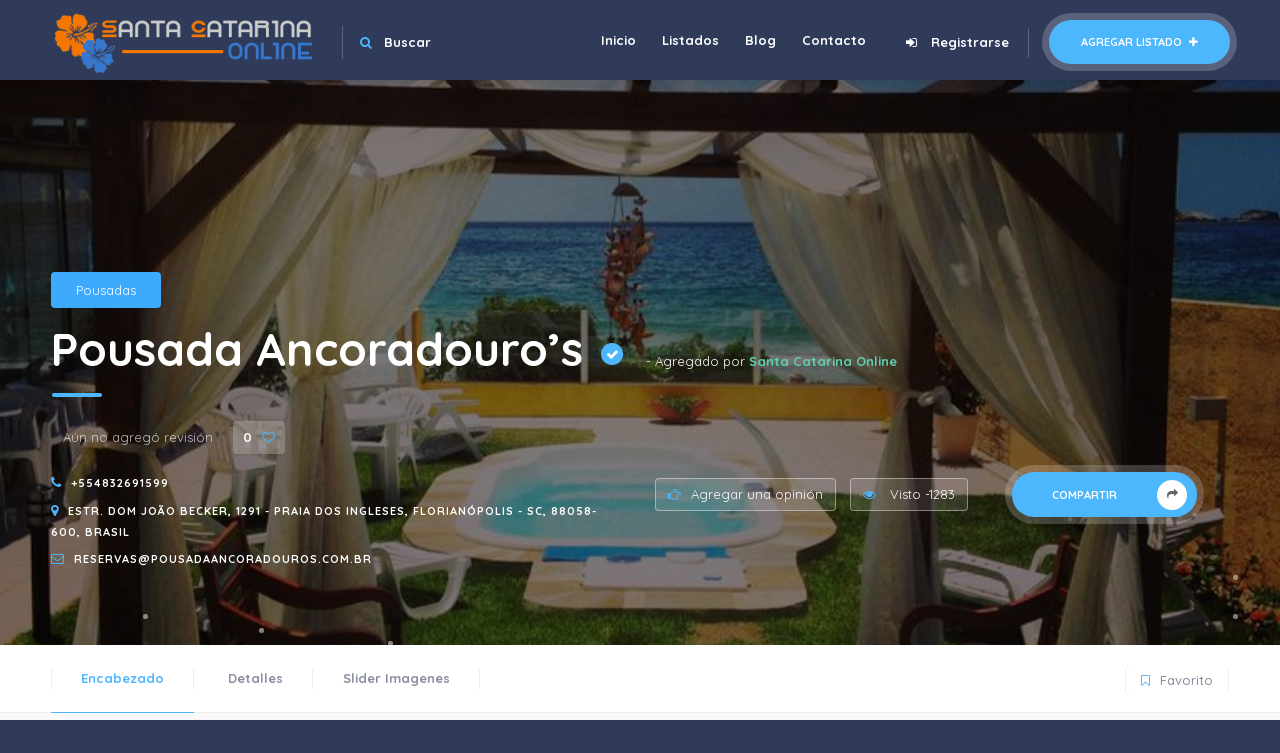

--- FILE ---
content_type: text/html; charset=UTF-8
request_url: https://santacatarinaonline.com/listado/pousada-ancoradouros/
body_size: 37639
content:
<!DOCTYPE html>
<html lang="es" class="no-js no-svg" itemscope>
<head>
<meta charset="UTF-8">
<meta name="viewport" content="width=device-width, initial-scale=1">
<link rel="profile" href="https://gmpg.org/xfn/11">
<title>Pousada Ancoradouro&#8217;s &#8211; Santa Catarina Online</title>
<meta name='robots' content='max-image-preview:large' />
<link rel='dns-prefetch' href='//maps.googleapis.com' />
<link rel='dns-prefetch' href='//www.googletagmanager.com' />
<link rel='dns-prefetch' href='//fonts.googleapis.com' />
<link href='https://fonts.gstatic.com' crossorigin rel='preconnect' />
<link rel="alternate" type="application/rss+xml" title="Santa Catarina Online &raquo; Feed" href="https://santacatarinaonline.com/feed/" />
<script type="text/javascript">
/* <![CDATA[ */
window._wpemojiSettings = {"baseUrl":"https:\/\/s.w.org\/images\/core\/emoji\/14.0.0\/72x72\/","ext":".png","svgUrl":"https:\/\/s.w.org\/images\/core\/emoji\/14.0.0\/svg\/","svgExt":".svg","source":{"concatemoji":"https:\/\/santacatarinaonline.com\/wp-includes\/js\/wp-emoji-release.min.js?ver=6.4.7"}};
/*! This file is auto-generated */
!function(i,n){var o,s,e;function c(e){try{var t={supportTests:e,timestamp:(new Date).valueOf()};sessionStorage.setItem(o,JSON.stringify(t))}catch(e){}}function p(e,t,n){e.clearRect(0,0,e.canvas.width,e.canvas.height),e.fillText(t,0,0);var t=new Uint32Array(e.getImageData(0,0,e.canvas.width,e.canvas.height).data),r=(e.clearRect(0,0,e.canvas.width,e.canvas.height),e.fillText(n,0,0),new Uint32Array(e.getImageData(0,0,e.canvas.width,e.canvas.height).data));return t.every(function(e,t){return e===r[t]})}function u(e,t,n){switch(t){case"flag":return n(e,"\ud83c\udff3\ufe0f\u200d\u26a7\ufe0f","\ud83c\udff3\ufe0f\u200b\u26a7\ufe0f")?!1:!n(e,"\ud83c\uddfa\ud83c\uddf3","\ud83c\uddfa\u200b\ud83c\uddf3")&&!n(e,"\ud83c\udff4\udb40\udc67\udb40\udc62\udb40\udc65\udb40\udc6e\udb40\udc67\udb40\udc7f","\ud83c\udff4\u200b\udb40\udc67\u200b\udb40\udc62\u200b\udb40\udc65\u200b\udb40\udc6e\u200b\udb40\udc67\u200b\udb40\udc7f");case"emoji":return!n(e,"\ud83e\udef1\ud83c\udffb\u200d\ud83e\udef2\ud83c\udfff","\ud83e\udef1\ud83c\udffb\u200b\ud83e\udef2\ud83c\udfff")}return!1}function f(e,t,n){var r="undefined"!=typeof WorkerGlobalScope&&self instanceof WorkerGlobalScope?new OffscreenCanvas(300,150):i.createElement("canvas"),a=r.getContext("2d",{willReadFrequently:!0}),o=(a.textBaseline="top",a.font="600 32px Arial",{});return e.forEach(function(e){o[e]=t(a,e,n)}),o}function t(e){var t=i.createElement("script");t.src=e,t.defer=!0,i.head.appendChild(t)}"undefined"!=typeof Promise&&(o="wpEmojiSettingsSupports",s=["flag","emoji"],n.supports={everything:!0,everythingExceptFlag:!0},e=new Promise(function(e){i.addEventListener("DOMContentLoaded",e,{once:!0})}),new Promise(function(t){var n=function(){try{var e=JSON.parse(sessionStorage.getItem(o));if("object"==typeof e&&"number"==typeof e.timestamp&&(new Date).valueOf()<e.timestamp+604800&&"object"==typeof e.supportTests)return e.supportTests}catch(e){}return null}();if(!n){if("undefined"!=typeof Worker&&"undefined"!=typeof OffscreenCanvas&&"undefined"!=typeof URL&&URL.createObjectURL&&"undefined"!=typeof Blob)try{var e="postMessage("+f.toString()+"("+[JSON.stringify(s),u.toString(),p.toString()].join(",")+"));",r=new Blob([e],{type:"text/javascript"}),a=new Worker(URL.createObjectURL(r),{name:"wpTestEmojiSupports"});return void(a.onmessage=function(e){c(n=e.data),a.terminate(),t(n)})}catch(e){}c(n=f(s,u,p))}t(n)}).then(function(e){for(var t in e)n.supports[t]=e[t],n.supports.everything=n.supports.everything&&n.supports[t],"flag"!==t&&(n.supports.everythingExceptFlag=n.supports.everythingExceptFlag&&n.supports[t]);n.supports.everythingExceptFlag=n.supports.everythingExceptFlag&&!n.supports.flag,n.DOMReady=!1,n.readyCallback=function(){n.DOMReady=!0}}).then(function(){return e}).then(function(){var e;n.supports.everything||(n.readyCallback(),(e=n.source||{}).concatemoji?t(e.concatemoji):e.wpemoji&&e.twemoji&&(t(e.twemoji),t(e.wpemoji)))}))}((window,document),window._wpemojiSettings);
/* ]]> */
</script>
<!-- santacatarinaonline.com is managing ads with Advanced Ads --><!--noptimize--><script id="santa-ready">
			window.advanced_ads_ready=function(e,a){a=a||"complete";var d=function(e){return"interactive"===a?"loading"!==e:"complete"===e};d(document.readyState)?e():document.addEventListener("readystatechange",(function(a){d(a.target.readyState)&&e()}),{once:"interactive"===a})},window.advanced_ads_ready_queue=window.advanced_ads_ready_queue||[];		</script>
		<!--/noptimize--><style id='wp-emoji-styles-inline-css' type='text/css'>

	img.wp-smiley, img.emoji {
		display: inline !important;
		border: none !important;
		box-shadow: none !important;
		height: 1em !important;
		width: 1em !important;
		margin: 0 0.07em !important;
		vertical-align: -0.1em !important;
		background: none !important;
		padding: 0 !important;
	}
</style>
<link rel='stylesheet' id='wp-block-library-css' href='https://santacatarinaonline.com/wp-includes/css/dist/block-library/style.min.css?ver=6.4.7' type='text/css' media='all' />
<style id='classic-theme-styles-inline-css' type='text/css'>
/*! This file is auto-generated */
.wp-block-button__link{color:#fff;background-color:#32373c;border-radius:9999px;box-shadow:none;text-decoration:none;padding:calc(.667em + 2px) calc(1.333em + 2px);font-size:1.125em}.wp-block-file__button{background:#32373c;color:#fff;text-decoration:none}
</style>
<style id='global-styles-inline-css' type='text/css'>
body{--wp--preset--color--black: #000000;--wp--preset--color--cyan-bluish-gray: #abb8c3;--wp--preset--color--white: #ffffff;--wp--preset--color--pale-pink: #f78da7;--wp--preset--color--vivid-red: #cf2e2e;--wp--preset--color--luminous-vivid-orange: #ff6900;--wp--preset--color--luminous-vivid-amber: #fcb900;--wp--preset--color--light-green-cyan: #7bdcb5;--wp--preset--color--vivid-green-cyan: #00d084;--wp--preset--color--pale-cyan-blue: #8ed1fc;--wp--preset--color--vivid-cyan-blue: #0693e3;--wp--preset--color--vivid-purple: #9b51e0;--wp--preset--gradient--vivid-cyan-blue-to-vivid-purple: linear-gradient(135deg,rgba(6,147,227,1) 0%,rgb(155,81,224) 100%);--wp--preset--gradient--light-green-cyan-to-vivid-green-cyan: linear-gradient(135deg,rgb(122,220,180) 0%,rgb(0,208,130) 100%);--wp--preset--gradient--luminous-vivid-amber-to-luminous-vivid-orange: linear-gradient(135deg,rgba(252,185,0,1) 0%,rgba(255,105,0,1) 100%);--wp--preset--gradient--luminous-vivid-orange-to-vivid-red: linear-gradient(135deg,rgba(255,105,0,1) 0%,rgb(207,46,46) 100%);--wp--preset--gradient--very-light-gray-to-cyan-bluish-gray: linear-gradient(135deg,rgb(238,238,238) 0%,rgb(169,184,195) 100%);--wp--preset--gradient--cool-to-warm-spectrum: linear-gradient(135deg,rgb(74,234,220) 0%,rgb(151,120,209) 20%,rgb(207,42,186) 40%,rgb(238,44,130) 60%,rgb(251,105,98) 80%,rgb(254,248,76) 100%);--wp--preset--gradient--blush-light-purple: linear-gradient(135deg,rgb(255,206,236) 0%,rgb(152,150,240) 100%);--wp--preset--gradient--blush-bordeaux: linear-gradient(135deg,rgb(254,205,165) 0%,rgb(254,45,45) 50%,rgb(107,0,62) 100%);--wp--preset--gradient--luminous-dusk: linear-gradient(135deg,rgb(255,203,112) 0%,rgb(199,81,192) 50%,rgb(65,88,208) 100%);--wp--preset--gradient--pale-ocean: linear-gradient(135deg,rgb(255,245,203) 0%,rgb(182,227,212) 50%,rgb(51,167,181) 100%);--wp--preset--gradient--electric-grass: linear-gradient(135deg,rgb(202,248,128) 0%,rgb(113,206,126) 100%);--wp--preset--gradient--midnight: linear-gradient(135deg,rgb(2,3,129) 0%,rgb(40,116,252) 100%);--wp--preset--font-size--small: 13px;--wp--preset--font-size--medium: 20px;--wp--preset--font-size--large: 36px;--wp--preset--font-size--x-large: 42px;--wp--preset--spacing--20: 0.44rem;--wp--preset--spacing--30: 0.67rem;--wp--preset--spacing--40: 1rem;--wp--preset--spacing--50: 1.5rem;--wp--preset--spacing--60: 2.25rem;--wp--preset--spacing--70: 3.38rem;--wp--preset--spacing--80: 5.06rem;--wp--preset--shadow--natural: 6px 6px 9px rgba(0, 0, 0, 0.2);--wp--preset--shadow--deep: 12px 12px 50px rgba(0, 0, 0, 0.4);--wp--preset--shadow--sharp: 6px 6px 0px rgba(0, 0, 0, 0.2);--wp--preset--shadow--outlined: 6px 6px 0px -3px rgba(255, 255, 255, 1), 6px 6px rgba(0, 0, 0, 1);--wp--preset--shadow--crisp: 6px 6px 0px rgba(0, 0, 0, 1);}:where(.is-layout-flex){gap: 0.5em;}:where(.is-layout-grid){gap: 0.5em;}body .is-layout-flow > .alignleft{float: left;margin-inline-start: 0;margin-inline-end: 2em;}body .is-layout-flow > .alignright{float: right;margin-inline-start: 2em;margin-inline-end: 0;}body .is-layout-flow > .aligncenter{margin-left: auto !important;margin-right: auto !important;}body .is-layout-constrained > .alignleft{float: left;margin-inline-start: 0;margin-inline-end: 2em;}body .is-layout-constrained > .alignright{float: right;margin-inline-start: 2em;margin-inline-end: 0;}body .is-layout-constrained > .aligncenter{margin-left: auto !important;margin-right: auto !important;}body .is-layout-constrained > :where(:not(.alignleft):not(.alignright):not(.alignfull)){max-width: var(--wp--style--global--content-size);margin-left: auto !important;margin-right: auto !important;}body .is-layout-constrained > .alignwide{max-width: var(--wp--style--global--wide-size);}body .is-layout-flex{display: flex;}body .is-layout-flex{flex-wrap: wrap;align-items: center;}body .is-layout-flex > *{margin: 0;}body .is-layout-grid{display: grid;}body .is-layout-grid > *{margin: 0;}:where(.wp-block-columns.is-layout-flex){gap: 2em;}:where(.wp-block-columns.is-layout-grid){gap: 2em;}:where(.wp-block-post-template.is-layout-flex){gap: 1.25em;}:where(.wp-block-post-template.is-layout-grid){gap: 1.25em;}.has-black-color{color: var(--wp--preset--color--black) !important;}.has-cyan-bluish-gray-color{color: var(--wp--preset--color--cyan-bluish-gray) !important;}.has-white-color{color: var(--wp--preset--color--white) !important;}.has-pale-pink-color{color: var(--wp--preset--color--pale-pink) !important;}.has-vivid-red-color{color: var(--wp--preset--color--vivid-red) !important;}.has-luminous-vivid-orange-color{color: var(--wp--preset--color--luminous-vivid-orange) !important;}.has-luminous-vivid-amber-color{color: var(--wp--preset--color--luminous-vivid-amber) !important;}.has-light-green-cyan-color{color: var(--wp--preset--color--light-green-cyan) !important;}.has-vivid-green-cyan-color{color: var(--wp--preset--color--vivid-green-cyan) !important;}.has-pale-cyan-blue-color{color: var(--wp--preset--color--pale-cyan-blue) !important;}.has-vivid-cyan-blue-color{color: var(--wp--preset--color--vivid-cyan-blue) !important;}.has-vivid-purple-color{color: var(--wp--preset--color--vivid-purple) !important;}.has-black-background-color{background-color: var(--wp--preset--color--black) !important;}.has-cyan-bluish-gray-background-color{background-color: var(--wp--preset--color--cyan-bluish-gray) !important;}.has-white-background-color{background-color: var(--wp--preset--color--white) !important;}.has-pale-pink-background-color{background-color: var(--wp--preset--color--pale-pink) !important;}.has-vivid-red-background-color{background-color: var(--wp--preset--color--vivid-red) !important;}.has-luminous-vivid-orange-background-color{background-color: var(--wp--preset--color--luminous-vivid-orange) !important;}.has-luminous-vivid-amber-background-color{background-color: var(--wp--preset--color--luminous-vivid-amber) !important;}.has-light-green-cyan-background-color{background-color: var(--wp--preset--color--light-green-cyan) !important;}.has-vivid-green-cyan-background-color{background-color: var(--wp--preset--color--vivid-green-cyan) !important;}.has-pale-cyan-blue-background-color{background-color: var(--wp--preset--color--pale-cyan-blue) !important;}.has-vivid-cyan-blue-background-color{background-color: var(--wp--preset--color--vivid-cyan-blue) !important;}.has-vivid-purple-background-color{background-color: var(--wp--preset--color--vivid-purple) !important;}.has-black-border-color{border-color: var(--wp--preset--color--black) !important;}.has-cyan-bluish-gray-border-color{border-color: var(--wp--preset--color--cyan-bluish-gray) !important;}.has-white-border-color{border-color: var(--wp--preset--color--white) !important;}.has-pale-pink-border-color{border-color: var(--wp--preset--color--pale-pink) !important;}.has-vivid-red-border-color{border-color: var(--wp--preset--color--vivid-red) !important;}.has-luminous-vivid-orange-border-color{border-color: var(--wp--preset--color--luminous-vivid-orange) !important;}.has-luminous-vivid-amber-border-color{border-color: var(--wp--preset--color--luminous-vivid-amber) !important;}.has-light-green-cyan-border-color{border-color: var(--wp--preset--color--light-green-cyan) !important;}.has-vivid-green-cyan-border-color{border-color: var(--wp--preset--color--vivid-green-cyan) !important;}.has-pale-cyan-blue-border-color{border-color: var(--wp--preset--color--pale-cyan-blue) !important;}.has-vivid-cyan-blue-border-color{border-color: var(--wp--preset--color--vivid-cyan-blue) !important;}.has-vivid-purple-border-color{border-color: var(--wp--preset--color--vivid-purple) !important;}.has-vivid-cyan-blue-to-vivid-purple-gradient-background{background: var(--wp--preset--gradient--vivid-cyan-blue-to-vivid-purple) !important;}.has-light-green-cyan-to-vivid-green-cyan-gradient-background{background: var(--wp--preset--gradient--light-green-cyan-to-vivid-green-cyan) !important;}.has-luminous-vivid-amber-to-luminous-vivid-orange-gradient-background{background: var(--wp--preset--gradient--luminous-vivid-amber-to-luminous-vivid-orange) !important;}.has-luminous-vivid-orange-to-vivid-red-gradient-background{background: var(--wp--preset--gradient--luminous-vivid-orange-to-vivid-red) !important;}.has-very-light-gray-to-cyan-bluish-gray-gradient-background{background: var(--wp--preset--gradient--very-light-gray-to-cyan-bluish-gray) !important;}.has-cool-to-warm-spectrum-gradient-background{background: var(--wp--preset--gradient--cool-to-warm-spectrum) !important;}.has-blush-light-purple-gradient-background{background: var(--wp--preset--gradient--blush-light-purple) !important;}.has-blush-bordeaux-gradient-background{background: var(--wp--preset--gradient--blush-bordeaux) !important;}.has-luminous-dusk-gradient-background{background: var(--wp--preset--gradient--luminous-dusk) !important;}.has-pale-ocean-gradient-background{background: var(--wp--preset--gradient--pale-ocean) !important;}.has-electric-grass-gradient-background{background: var(--wp--preset--gradient--electric-grass) !important;}.has-midnight-gradient-background{background: var(--wp--preset--gradient--midnight) !important;}.has-small-font-size{font-size: var(--wp--preset--font-size--small) !important;}.has-medium-font-size{font-size: var(--wp--preset--font-size--medium) !important;}.has-large-font-size{font-size: var(--wp--preset--font-size--large) !important;}.has-x-large-font-size{font-size: var(--wp--preset--font-size--x-large) !important;}
.wp-block-navigation a:where(:not(.wp-element-button)){color: inherit;}
:where(.wp-block-post-template.is-layout-flex){gap: 1.25em;}:where(.wp-block-post-template.is-layout-grid){gap: 1.25em;}
:where(.wp-block-columns.is-layout-flex){gap: 2em;}:where(.wp-block-columns.is-layout-grid){gap: 2em;}
.wp-block-pullquote{font-size: 1.5em;line-height: 1.6;}
</style>
<link rel='stylesheet' id='avatar-manager-css' href='https://santacatarinaonline.com/wp-content/plugins/avatar-manager/assets/css/avatar-manager.min.css?ver=1.2.1' type='text/css' media='all' />
<link rel='stylesheet' id='select2-css' href='https://santacatarinaonline.com/wp-content/plugins/citybook-add-ons/assets/css/select2.min.css?ver=6.4.7' type='text/css' media='all' />
<link data-minify="1" rel='stylesheet' id='jscrollpane-css' href='https://santacatarinaonline.com/wp-content/cache/min/1/wp-content/plugins/citybook-add-ons/assets/css/jquery.jscrollpane.css?ver=1702488742' type='text/css' media='all' />
<link data-minify="1" rel='stylesheet' id='openlayers-css' href='https://santacatarinaonline.com/wp-content/cache/min/1/wp-content/plugins/citybook-add-ons/assets/css/ol.css?ver=1702488742' type='text/css' media='all' />
<link rel='stylesheet' id='citybook-addons-css' href='https://santacatarinaonline.com/wp-content/plugins/citybook-add-ons/assets/css/citybook-add-ons.min.css?ver=6.4.7' type='text/css' media='all' />
<link rel='stylesheet' id='buttons-css' href='https://santacatarinaonline.com/wp-includes/css/buttons.min.css?ver=6.4.7' type='text/css' media='all' />
<link data-minify="1" rel='stylesheet' id='dashicons-css' href='https://santacatarinaonline.com/wp-content/cache/min/1/wp-includes/css/dashicons.min.css?ver=1702488742' type='text/css' media='all' />
<link rel='stylesheet' id='mediaelement-css' href='https://santacatarinaonline.com/wp-content/cache/background-css/santacatarinaonline.com/wp-includes/js/mediaelement/mediaelementplayer-legacy.min.css?ver=4.2.17&wpr_t=1768662368' type='text/css' media='all' />
<link rel='stylesheet' id='wp-mediaelement-css' href='https://santacatarinaonline.com/wp-includes/js/mediaelement/wp-mediaelement.min.css?ver=6.4.7' type='text/css' media='all' />
<link rel='stylesheet' id='media-views-css' href='https://santacatarinaonline.com/wp-content/cache/background-css/santacatarinaonline.com/wp-includes/css/media-views.min.css?ver=6.4.7&wpr_t=1768662368' type='text/css' media='all' />
<link data-minify="1" rel='stylesheet' id='imgareaselect-css' href='https://santacatarinaonline.com/wp-content/cache/background-css/santacatarinaonline.com/wp-content/cache/min/1/wp-includes/js/imgareaselect/imgareaselect.css?ver=1702488742&wpr_t=1768662368' type='text/css' media='all' />
<link data-minify="1" rel='stylesheet' id='contact-form-7-css' href='https://santacatarinaonline.com/wp-content/cache/min/1/wp-content/plugins/contact-form-7/includes/css/styles.css?ver=1702488742' type='text/css' media='all' />
<link rel='stylesheet' id='citybook-fonts-css' href='https://fonts.googleapis.com/css?family=Montserrat%3A400%2C500%2C600%2C700%2C800%2C800i%2C900%7CQuicksand%3A300%2C400%2C500%2C700&#038;subset=cyrillic%2Ccyrillic-ext%2Clatin-ext%2Cvietnamese' type='text/css' media='all' />
<link data-minify="1" rel='stylesheet' id='font-awesome-css' href='https://santacatarinaonline.com/wp-content/cache/min/1/wp-content/plugins/elementor/assets/lib/font-awesome/css/font-awesome.min.css?ver=1702488742' type='text/css' media='all' />
<link data-minify="1" rel='stylesheet' id='lightgallery-css' href='https://santacatarinaonline.com/wp-content/cache/background-css/santacatarinaonline.com/wp-content/cache/min/1/wp-content/themes/citybook/assets/css/lightgallery.min.css?ver=1702488742&wpr_t=1768662368' type='text/css' media='all' />
<link rel='stylesheet' id='slick-css' href='https://santacatarinaonline.com/wp-content/themes/citybook/assets/css/slick.min.css?ver=1.9.0' type='text/css' media='all' />
<link data-minify="1" rel='stylesheet' id='citybook-plugins-css' href='https://santacatarinaonline.com/wp-content/cache/min/1/wp-content/themes/citybook/assets/css/plugins.css?ver=1702488742' type='text/css' media='all' />
<link data-minify="1" rel='stylesheet' id='citybook-style-css' href='https://santacatarinaonline.com/wp-content/cache/background-css/santacatarinaonline.com/wp-content/cache/min/1/wp-content/themes/citybook/style.css?ver=1702488743&wpr_t=1768662368' type='text/css' media='all' />
<link rel='stylesheet' id='citybook-color-css' href='https://santacatarinaonline.com/wp-content/themes/citybook/assets/css/color.min.css' type='text/css' media='all' />
<style id='rocket-lazyload-inline-css' type='text/css'>
.rll-youtube-player{position:relative;padding-bottom:56.23%;height:0;overflow:hidden;max-width:100%;}.rll-youtube-player:focus-within{outline: 2px solid currentColor;outline-offset: 5px;}.rll-youtube-player iframe{position:absolute;top:0;left:0;width:100%;height:100%;z-index:100;background:0 0}.rll-youtube-player img{bottom:0;display:block;left:0;margin:auto;max-width:100%;width:100%;position:absolute;right:0;top:0;border:none;height:auto;-webkit-transition:.4s all;-moz-transition:.4s all;transition:.4s all}.rll-youtube-player img:hover{-webkit-filter:brightness(75%)}.rll-youtube-player .play{height:100%;width:100%;left:0;top:0;position:absolute;background:var(--wpr-bg-3ce9b842-08c6-4235-af13-f3523d788739) no-repeat center;background-color: transparent !important;cursor:pointer;border:none;}
</style>
<script type="text/javascript" src="https://santacatarinaonline.com/wp-includes/js/jquery/jquery.min.js?ver=3.7.1" id="jquery-core-js" defer></script>
<script type="text/javascript" src="https://santacatarinaonline.com/wp-includes/js/jquery/jquery-migrate.min.js?ver=3.4.1" id="jquery-migrate-js" defer></script>
<script type="text/javascript" src="https://santacatarinaonline.com/wp-content/plugins/avatar-manager/assets/js/avatar-manager.min.js?ver=1.2.1" id="avatar-manager-js" defer></script>
<script type="text/javascript" id="utils-js-extra">
/* <![CDATA[ */
var userSettings = {"url":"\/","uid":"0","time":"1768673168","secure":"1"};
/* ]]> */
</script>
<script type="text/javascript" src="https://santacatarinaonline.com/wp-includes/js/utils.min.js?ver=6.4.7" id="utils-js" defer></script>
<script type="text/javascript" src="https://santacatarinaonline.com/wp-includes/js/plupload/moxie.min.js?ver=1.3.5" id="moxiejs-js" defer></script>
<script type="text/javascript" src="https://santacatarinaonline.com/wp-includes/js/plupload/plupload.min.js?ver=2.1.9" id="plupload-js" defer></script>
<!--[if lt IE 8]>
<script type="text/javascript" src="https://santacatarinaonline.com/wp-includes/js/json2.min.js?ver=2015-05-03" id="json2-js"></script>
<![endif]-->
<script data-minify="1" type="text/javascript" src="https://santacatarinaonline.com/wp-content/cache/min/1/wp-content/themes/citybook/assets/js/Scrollax.js?ver=1702025418" id="Scrollax-js" defer></script>

<!-- Fragmento de código de Google Analytics añadido por Site Kit -->
<script type="text/javascript" src="https://www.googletagmanager.com/gtag/js?id=GT-NCHHWF9" id="google_gtagjs-js" async></script>
<script type="text/javascript" id="google_gtagjs-js-after">
/* <![CDATA[ */
window.dataLayer = window.dataLayer || [];function gtag(){dataLayer.push(arguments);}
gtag('set', 'linker', {"domains":["santacatarinaonline.com"]} );
gtag("js", new Date());
gtag("set", "developer_id.dZTNiMT", true);
gtag("config", "GT-NCHHWF9");
/* ]]> */
</script>

<!-- Final del fragmento de código de Google Analytics añadido por Site Kit -->
<link rel="https://api.w.org/" href="https://santacatarinaonline.com/wp-json/" /><link rel="EditURI" type="application/rsd+xml" title="RSD" href="https://santacatarinaonline.com/xmlrpc.php?rsd" />
<meta name="generator" content="WordPress 6.4.7" />
<link rel="canonical" href="https://santacatarinaonline.com/listado/pousada-ancoradouros/" />
<link rel='shortlink' href='https://santacatarinaonline.com/?p=6705' />
<link rel="alternate" type="application/json+oembed" href="https://santacatarinaonline.com/wp-json/oembed/1.0/embed?url=https%3A%2F%2Fsantacatarinaonline.com%2Flistado%2Fpousada-ancoradouros%2F" />
<link rel="alternate" type="text/xml+oembed" href="https://santacatarinaonline.com/wp-json/oembed/1.0/embed?url=https%3A%2F%2Fsantacatarinaonline.com%2Flistado%2Fpousada-ancoradouros%2F&#038;format=xml" />
<meta name="generator" content="Site Kit by Google 1.115.0" /><meta name="generator" content="Elementor 3.18.2; features: e_dom_optimization, e_optimized_assets_loading, additional_custom_breakpoints, block_editor_assets_optimize, e_image_loading_optimization; settings: css_print_method-external, google_font-enabled, font_display-auto">
<script  async src="https://pagead2.googlesyndication.com/pagead/js/adsbygoogle.js?client=ca-pub-4751690988652990" crossorigin="anonymous"></script>		<style type="text/css" id="wp-custom-css">
			.logo-holder {
    float: left;
    position: relative;
    top: 5px;
    height: 70px;
}
.list-single-header-cat span {
 display:none;
}
.listing-cats-wrap {
	display:none;
}
p {
    font-size: 15px !important;
}		</style>
		<style id="kirki-inline-styles">/* vietnamese */
@font-face {
  font-family: 'Quicksand';
  font-style: normal;
  font-weight: 400;
  font-display: swap;
  src: url(https://santacatarinaonline.com/wp-content/fonts/quicksand/font) format('woff');
  unicode-range: U+0102-0103, U+0110-0111, U+0128-0129, U+0168-0169, U+01A0-01A1, U+01AF-01B0, U+0300-0301, U+0303-0304, U+0308-0309, U+0323, U+0329, U+1EA0-1EF9, U+20AB;
}
/* latin-ext */
@font-face {
  font-family: 'Quicksand';
  font-style: normal;
  font-weight: 400;
  font-display: swap;
  src: url(https://santacatarinaonline.com/wp-content/fonts/quicksand/font) format('woff');
  unicode-range: U+0100-02BA, U+02BD-02C5, U+02C7-02CC, U+02CE-02D7, U+02DD-02FF, U+0304, U+0308, U+0329, U+1D00-1DBF, U+1E00-1E9F, U+1EF2-1EFF, U+2020, U+20A0-20AB, U+20AD-20C0, U+2113, U+2C60-2C7F, U+A720-A7FF;
}
/* latin */
@font-face {
  font-family: 'Quicksand';
  font-style: normal;
  font-weight: 400;
  font-display: swap;
  src: url(https://santacatarinaonline.com/wp-content/fonts/quicksand/font) format('woff');
  unicode-range: U+0000-00FF, U+0131, U+0152-0153, U+02BB-02BC, U+02C6, U+02DA, U+02DC, U+0304, U+0308, U+0329, U+2000-206F, U+20AC, U+2122, U+2191, U+2193, U+2212, U+2215, U+FEFF, U+FFFD;
}/* cyrillic-ext */
@font-face {
  font-family: 'Montserrat';
  font-style: normal;
  font-weight: 400;
  font-display: swap;
  src: url(https://santacatarinaonline.com/wp-content/fonts/montserrat/font) format('woff');
  unicode-range: U+0460-052F, U+1C80-1C8A, U+20B4, U+2DE0-2DFF, U+A640-A69F, U+FE2E-FE2F;
}
/* cyrillic */
@font-face {
  font-family: 'Montserrat';
  font-style: normal;
  font-weight: 400;
  font-display: swap;
  src: url(https://santacatarinaonline.com/wp-content/fonts/montserrat/font) format('woff');
  unicode-range: U+0301, U+0400-045F, U+0490-0491, U+04B0-04B1, U+2116;
}
/* vietnamese */
@font-face {
  font-family: 'Montserrat';
  font-style: normal;
  font-weight: 400;
  font-display: swap;
  src: url(https://santacatarinaonline.com/wp-content/fonts/montserrat/font) format('woff');
  unicode-range: U+0102-0103, U+0110-0111, U+0128-0129, U+0168-0169, U+01A0-01A1, U+01AF-01B0, U+0300-0301, U+0303-0304, U+0308-0309, U+0323, U+0329, U+1EA0-1EF9, U+20AB;
}
/* latin-ext */
@font-face {
  font-family: 'Montserrat';
  font-style: normal;
  font-weight: 400;
  font-display: swap;
  src: url(https://santacatarinaonline.com/wp-content/fonts/montserrat/font) format('woff');
  unicode-range: U+0100-02BA, U+02BD-02C5, U+02C7-02CC, U+02CE-02D7, U+02DD-02FF, U+0304, U+0308, U+0329, U+1D00-1DBF, U+1E00-1E9F, U+1EF2-1EFF, U+2020, U+20A0-20AB, U+20AD-20C0, U+2113, U+2C60-2C7F, U+A720-A7FF;
}
/* latin */
@font-face {
  font-family: 'Montserrat';
  font-style: normal;
  font-weight: 400;
  font-display: swap;
  src: url(https://santacatarinaonline.com/wp-content/fonts/montserrat/font) format('woff');
  unicode-range: U+0000-00FF, U+0131, U+0152-0153, U+02BB-02BC, U+02C6, U+02DA, U+02DC, U+0304, U+0308, U+0329, U+2000-206F, U+20AC, U+2122, U+2191, U+2193, U+2212, U+2215, U+FEFF, U+FFFD;
}/* vietnamese */
@font-face {
  font-family: 'Quicksand';
  font-style: normal;
  font-weight: 400;
  font-display: swap;
  src: url(https://santacatarinaonline.com/wp-content/fonts/quicksand/font) format('woff');
  unicode-range: U+0102-0103, U+0110-0111, U+0128-0129, U+0168-0169, U+01A0-01A1, U+01AF-01B0, U+0300-0301, U+0303-0304, U+0308-0309, U+0323, U+0329, U+1EA0-1EF9, U+20AB;
}
/* latin-ext */
@font-face {
  font-family: 'Quicksand';
  font-style: normal;
  font-weight: 400;
  font-display: swap;
  src: url(https://santacatarinaonline.com/wp-content/fonts/quicksand/font) format('woff');
  unicode-range: U+0100-02BA, U+02BD-02C5, U+02C7-02CC, U+02CE-02D7, U+02DD-02FF, U+0304, U+0308, U+0329, U+1D00-1DBF, U+1E00-1E9F, U+1EF2-1EFF, U+2020, U+20A0-20AB, U+20AD-20C0, U+2113, U+2C60-2C7F, U+A720-A7FF;
}
/* latin */
@font-face {
  font-family: 'Quicksand';
  font-style: normal;
  font-weight: 400;
  font-display: swap;
  src: url(https://santacatarinaonline.com/wp-content/fonts/quicksand/font) format('woff');
  unicode-range: U+0000-00FF, U+0131, U+0152-0153, U+02BB-02BC, U+02C6, U+02DA, U+02DC, U+0304, U+0308, U+0329, U+2000-206F, U+20AC, U+2122, U+2191, U+2193, U+2212, U+2215, U+FEFF, U+FFFD;
}/* cyrillic-ext */
@font-face {
  font-family: 'Montserrat';
  font-style: normal;
  font-weight: 400;
  font-display: swap;
  src: url(https://santacatarinaonline.com/wp-content/fonts/montserrat/font) format('woff');
  unicode-range: U+0460-052F, U+1C80-1C8A, U+20B4, U+2DE0-2DFF, U+A640-A69F, U+FE2E-FE2F;
}
/* cyrillic */
@font-face {
  font-family: 'Montserrat';
  font-style: normal;
  font-weight: 400;
  font-display: swap;
  src: url(https://santacatarinaonline.com/wp-content/fonts/montserrat/font) format('woff');
  unicode-range: U+0301, U+0400-045F, U+0490-0491, U+04B0-04B1, U+2116;
}
/* vietnamese */
@font-face {
  font-family: 'Montserrat';
  font-style: normal;
  font-weight: 400;
  font-display: swap;
  src: url(https://santacatarinaonline.com/wp-content/fonts/montserrat/font) format('woff');
  unicode-range: U+0102-0103, U+0110-0111, U+0128-0129, U+0168-0169, U+01A0-01A1, U+01AF-01B0, U+0300-0301, U+0303-0304, U+0308-0309, U+0323, U+0329, U+1EA0-1EF9, U+20AB;
}
/* latin-ext */
@font-face {
  font-family: 'Montserrat';
  font-style: normal;
  font-weight: 400;
  font-display: swap;
  src: url(https://santacatarinaonline.com/wp-content/fonts/montserrat/font) format('woff');
  unicode-range: U+0100-02BA, U+02BD-02C5, U+02C7-02CC, U+02CE-02D7, U+02DD-02FF, U+0304, U+0308, U+0329, U+1D00-1DBF, U+1E00-1E9F, U+1EF2-1EFF, U+2020, U+20A0-20AB, U+20AD-20C0, U+2113, U+2C60-2C7F, U+A720-A7FF;
}
/* latin */
@font-face {
  font-family: 'Montserrat';
  font-style: normal;
  font-weight: 400;
  font-display: swap;
  src: url(https://santacatarinaonline.com/wp-content/fonts/montserrat/font) format('woff');
  unicode-range: U+0000-00FF, U+0131, U+0152-0153, U+02BB-02BC, U+02C6, U+02DA, U+02DC, U+0304, U+0308, U+0329, U+2000-206F, U+20AC, U+2122, U+2191, U+2193, U+2212, U+2215, U+FEFF, U+FFFD;
}/* vietnamese */
@font-face {
  font-family: 'Quicksand';
  font-style: normal;
  font-weight: 400;
  font-display: swap;
  src: url(https://santacatarinaonline.com/wp-content/fonts/quicksand/font) format('woff');
  unicode-range: U+0102-0103, U+0110-0111, U+0128-0129, U+0168-0169, U+01A0-01A1, U+01AF-01B0, U+0300-0301, U+0303-0304, U+0308-0309, U+0323, U+0329, U+1EA0-1EF9, U+20AB;
}
/* latin-ext */
@font-face {
  font-family: 'Quicksand';
  font-style: normal;
  font-weight: 400;
  font-display: swap;
  src: url(https://santacatarinaonline.com/wp-content/fonts/quicksand/font) format('woff');
  unicode-range: U+0100-02BA, U+02BD-02C5, U+02C7-02CC, U+02CE-02D7, U+02DD-02FF, U+0304, U+0308, U+0329, U+1D00-1DBF, U+1E00-1E9F, U+1EF2-1EFF, U+2020, U+20A0-20AB, U+20AD-20C0, U+2113, U+2C60-2C7F, U+A720-A7FF;
}
/* latin */
@font-face {
  font-family: 'Quicksand';
  font-style: normal;
  font-weight: 400;
  font-display: swap;
  src: url(https://santacatarinaonline.com/wp-content/fonts/quicksand/font) format('woff');
  unicode-range: U+0000-00FF, U+0131, U+0152-0153, U+02BB-02BC, U+02C6, U+02DA, U+02DC, U+0304, U+0308, U+0329, U+2000-206F, U+20AC, U+2122, U+2191, U+2193, U+2212, U+2215, U+FEFF, U+FFFD;
}/* cyrillic-ext */
@font-face {
  font-family: 'Montserrat';
  font-style: normal;
  font-weight: 400;
  font-display: swap;
  src: url(https://santacatarinaonline.com/wp-content/fonts/montserrat/font) format('woff');
  unicode-range: U+0460-052F, U+1C80-1C8A, U+20B4, U+2DE0-2DFF, U+A640-A69F, U+FE2E-FE2F;
}
/* cyrillic */
@font-face {
  font-family: 'Montserrat';
  font-style: normal;
  font-weight: 400;
  font-display: swap;
  src: url(https://santacatarinaonline.com/wp-content/fonts/montserrat/font) format('woff');
  unicode-range: U+0301, U+0400-045F, U+0490-0491, U+04B0-04B1, U+2116;
}
/* vietnamese */
@font-face {
  font-family: 'Montserrat';
  font-style: normal;
  font-weight: 400;
  font-display: swap;
  src: url(https://santacatarinaonline.com/wp-content/fonts/montserrat/font) format('woff');
  unicode-range: U+0102-0103, U+0110-0111, U+0128-0129, U+0168-0169, U+01A0-01A1, U+01AF-01B0, U+0300-0301, U+0303-0304, U+0308-0309, U+0323, U+0329, U+1EA0-1EF9, U+20AB;
}
/* latin-ext */
@font-face {
  font-family: 'Montserrat';
  font-style: normal;
  font-weight: 400;
  font-display: swap;
  src: url(https://santacatarinaonline.com/wp-content/fonts/montserrat/font) format('woff');
  unicode-range: U+0100-02BA, U+02BD-02C5, U+02C7-02CC, U+02CE-02D7, U+02DD-02FF, U+0304, U+0308, U+0329, U+1D00-1DBF, U+1E00-1E9F, U+1EF2-1EFF, U+2020, U+20A0-20AB, U+20AD-20C0, U+2113, U+2C60-2C7F, U+A720-A7FF;
}
/* latin */
@font-face {
  font-family: 'Montserrat';
  font-style: normal;
  font-weight: 400;
  font-display: swap;
  src: url(https://santacatarinaonline.com/wp-content/fonts/montserrat/font) format('woff');
  unicode-range: U+0000-00FF, U+0131, U+0152-0153, U+02BB-02BC, U+02C6, U+02DA, U+02DC, U+0304, U+0308, U+0329, U+2000-206F, U+20AC, U+2122, U+2191, U+2193, U+2212, U+2215, U+FEFF, U+FFFD;
}</style><noscript><style id="rocket-lazyload-nojs-css">.rll-youtube-player, [data-lazy-src]{display:none !important;}</style></noscript><style id="wpr-lazyload-bg"></style><style id="wpr-lazyload-bg-exclusion"></style>
<noscript>
<style id="wpr-lazyload-bg-nostyle">:root{--wpr-bg-b3d61cf8-5726-4986-947c-522ca1f3a84f: url('../../../../../../../wp-includes/js/mediaelement/mejs-controls.svg');}:root{--wpr-bg-e7d06913-ba39-42b1-9408-dbd904d5cf3c: url('../../../../../../../wp-includes/js/mediaelement/mejs-controls.svg');}:root{--wpr-bg-e77dc997-e22f-45a6-a4d0-879b2ce8a527: url('../../../../../../../wp-includes/js/mediaelement/mejs-controls.svg');}:root{--wpr-bg-17c8ab61-7b3f-430f-a523-96b45ce48674: url('../../../../../../wp-includes/images/spinner.gif');}:root{--wpr-bg-d13d6c99-89cf-47d2-bfd3-b249cbc60e76: url('../../../../../../wp-includes/images/spinner-2x.gif');}:root{--wpr-bg-75927336-cfc9-42fa-8fee-b32ac07fb44a: url('../../../../../../wp-includes/images/uploader-icons.png');}:root{--wpr-bg-4db4011a-6676-462a-a9b0-02d6b8d2c4e0: url('../../../../../../wp-includes/images/uploader-icons-2x.png');}:root{--wpr-bg-3a1e3119-a3a7-4802-8414-ebd3af2aec28: url('../../../../../../../../../../../wp-includes/js/imgareaselect/border-anim-v.gif');}:root{--wpr-bg-86ac70ac-b50b-4e68-9cd5-b5a3c9160bff: url('../../../../../../../../../../../wp-includes/js/imgareaselect/border-anim-h.gif');}:root{--wpr-bg-e0557628-b081-4a7b-8371-0f3de5c39b33: url('../../../../../../../../../../../wp-includes/js/imgareaselect/border-anim-v.gif');}:root{--wpr-bg-0e68a7bd-076a-4621-8c7a-a70db184f02e: url('../../../../../../../../../../../wp-includes/js/imgareaselect/border-anim-h.gif');}:root{--wpr-bg-37fa094c-5441-4045-be1f-506a32ad447e: url('../../../../../../../../../../../../themes/citybook/assets/img/vimeo-play.png');}:root{--wpr-bg-87beec1a-85fb-4056-a053-46a7f8da587f: url('../../../../../../../../../../../../themes/citybook/assets/img/vimeo-play.png');}:root{--wpr-bg-c57a20f3-1f2f-42ec-8cfd-eaa703ae57ce: url('../../../../../../../../../../../../themes/citybook/assets/img/video-play.png');}:root{--wpr-bg-23bd14a6-e20c-4393-9aae-238354f010e9: url('../../../../../../../../../../../../themes/citybook/assets/img/youtube-play.png');}:root{--wpr-bg-bb4d49e0-9092-4e90-9562-c3a7019968ab: url('../../../../../../../../../../../../themes/citybook/assets/img/youtube-play.png');}:root{--wpr-bg-79a620d7-1c5a-4935-a17e-8fa5fb2fb845: url('../../../../../../../../../../../../themes/citybook/assets/img/loading.gif');}:root{--wpr-bg-37da7fc6-601b-4b87-8072-d78c7d810f23: url('../../../../../../../../../../themes/citybook/assets/images/clouds.png');}:root{--wpr-bg-1b7ed5f7-9036-410d-8fe3-4d428054bc48: url('../../../../../../../../../../themes/citybook/assets/images/bg/shapes-small.png');}:root{--wpr-bg-a2a90b54-95f6-4c1f-b33e-6cbec045793e: url('../../../../../../../../../../themes/citybook/assets/images/bg/shapes-big.png');}:root{--wpr-bg-3ce9b842-08c6-4235-af13-f3523d788739: url('https://santacatarinaonline.com/wp-content/plugins/wp-rocket/assets/img/youtube.png');}</style>
</noscript>
<script type="application/javascript">const rocket_pairs = [{"selector":".mejs-overlay-button","style":":root{--wpr-bg-b3d61cf8-5726-4986-947c-522ca1f3a84f: url('..\/..\/..\/..\/..\/..\/..\/wp-includes\/js\/mediaelement\/mejs-controls.svg');}","hash":"b3d61cf8-5726-4986-947c-522ca1f3a84f"},{"selector":".mejs-overlay-loading-bg-img","style":":root{--wpr-bg-e7d06913-ba39-42b1-9408-dbd904d5cf3c: url('..\/..\/..\/..\/..\/..\/..\/wp-includes\/js\/mediaelement\/mejs-controls.svg');}","hash":"e7d06913-ba39-42b1-9408-dbd904d5cf3c"},{"selector":".mejs-button>button","style":":root{--wpr-bg-e77dc997-e22f-45a6-a4d0-879b2ce8a527: url('..\/..\/..\/..\/..\/..\/..\/wp-includes\/js\/mediaelement\/mejs-controls.svg');}","hash":"e77dc997-e22f-45a6-a4d0-879b2ce8a527"},{"selector":".media-frame .spinner","style":":root{--wpr-bg-17c8ab61-7b3f-430f-a523-96b45ce48674: url('..\/..\/..\/..\/..\/..\/wp-includes\/images\/spinner.gif');}","hash":"17c8ab61-7b3f-430f-a523-96b45ce48674"},{"selector":".media-frame .spinner","style":":root{--wpr-bg-d13d6c99-89cf-47d2-bfd3-b249cbc60e76: url('..\/..\/..\/..\/..\/..\/wp-includes\/images\/spinner-2x.gif');}","hash":"d13d6c99-89cf-47d2-bfd3-b249cbc60e76"},{"selector":".wp-core-ui .media-modal-icon","style":":root{--wpr-bg-75927336-cfc9-42fa-8fee-b32ac07fb44a: url('..\/..\/..\/..\/..\/..\/wp-includes\/images\/uploader-icons.png');}","hash":"75927336-cfc9-42fa-8fee-b32ac07fb44a"},{"selector":".wp-core-ui .media-modal-icon","style":":root{--wpr-bg-4db4011a-6676-462a-a9b0-02d6b8d2c4e0: url('..\/..\/..\/..\/..\/..\/wp-includes\/images\/uploader-icons-2x.png');}","hash":"4db4011a-6676-462a-a9b0-02d6b8d2c4e0"},{"selector":".imgareaselect-border1","style":":root{--wpr-bg-3a1e3119-a3a7-4802-8414-ebd3af2aec28: url('..\/..\/..\/..\/..\/..\/..\/..\/..\/..\/..\/wp-includes\/js\/imgareaselect\/border-anim-v.gif');}","hash":"3a1e3119-a3a7-4802-8414-ebd3af2aec28"},{"selector":".imgareaselect-border2","style":":root{--wpr-bg-86ac70ac-b50b-4e68-9cd5-b5a3c9160bff: url('..\/..\/..\/..\/..\/..\/..\/..\/..\/..\/..\/wp-includes\/js\/imgareaselect\/border-anim-h.gif');}","hash":"86ac70ac-b50b-4e68-9cd5-b5a3c9160bff"},{"selector":".imgareaselect-border3","style":":root{--wpr-bg-e0557628-b081-4a7b-8371-0f3de5c39b33: url('..\/..\/..\/..\/..\/..\/..\/..\/..\/..\/..\/wp-includes\/js\/imgareaselect\/border-anim-v.gif');}","hash":"e0557628-b081-4a7b-8371-0f3de5c39b33"},{"selector":".imgareaselect-border4","style":":root{--wpr-bg-0e68a7bd-076a-4621-8c7a-a70db184f02e: url('..\/..\/..\/..\/..\/..\/..\/..\/..\/..\/..\/wp-includes\/js\/imgareaselect\/border-anim-h.gif');}","hash":"0e68a7bd-076a-4621-8c7a-a70db184f02e"},{"selector":".lg-outer .lg-has-vimeo .lg-video-play","style":":root{--wpr-bg-37fa094c-5441-4045-be1f-506a32ad447e: url('..\/..\/..\/..\/..\/..\/..\/..\/..\/..\/..\/..\/themes\/citybook\/assets\/img\/vimeo-play.png');}","hash":"37fa094c-5441-4045-be1f-506a32ad447e"},{"selector":".lg-outer .lg-has-vimeo .lg-video-play","style":":root{--wpr-bg-87beec1a-85fb-4056-a053-46a7f8da587f: url('..\/..\/..\/..\/..\/..\/..\/..\/..\/..\/..\/..\/themes\/citybook\/assets\/img\/vimeo-play.png');}","hash":"87beec1a-85fb-4056-a053-46a7f8da587f"},{"selector":".lg-outer .lg-has-html5 .lg-video-play","style":":root{--wpr-bg-c57a20f3-1f2f-42ec-8cfd-eaa703ae57ce: url('..\/..\/..\/..\/..\/..\/..\/..\/..\/..\/..\/..\/themes\/citybook\/assets\/img\/video-play.png');}","hash":"c57a20f3-1f2f-42ec-8cfd-eaa703ae57ce"},{"selector":".lg-outer .lg-has-youtube .lg-video-play","style":":root{--wpr-bg-23bd14a6-e20c-4393-9aae-238354f010e9: url('..\/..\/..\/..\/..\/..\/..\/..\/..\/..\/..\/..\/themes\/citybook\/assets\/img\/youtube-play.png');}","hash":"23bd14a6-e20c-4393-9aae-238354f010e9"},{"selector":".lg-outer .lg-has-youtube .lg-video-play","style":":root{--wpr-bg-bb4d49e0-9092-4e90-9562-c3a7019968ab: url('..\/..\/..\/..\/..\/..\/..\/..\/..\/..\/..\/..\/themes\/citybook\/assets\/img\/youtube-play.png');}","hash":"bb4d49e0-9092-4e90-9562-c3a7019968ab"},{"selector":".lg-outer .lg-item","style":":root{--wpr-bg-79a620d7-1c5a-4935-a17e-8fa5fb2fb845: url('..\/..\/..\/..\/..\/..\/..\/..\/..\/..\/..\/..\/themes\/citybook\/assets\/img\/loading.gif');}","hash":"79a620d7-1c5a-4935-a17e-8fa5fb2fb845"},{"selector":".time-line-icon","style":":root{--wpr-bg-37da7fc6-601b-4b87-8072-d78c7d810f23: url('..\/..\/..\/..\/..\/..\/..\/..\/..\/..\/themes\/citybook\/assets\/images\/clouds.png');}","hash":"37da7fc6-601b-4b87-8072-d78c7d810f23"},{"selector":".shapes-bg-small","style":":root{--wpr-bg-1b7ed5f7-9036-410d-8fe3-4d428054bc48: url('..\/..\/..\/..\/..\/..\/..\/..\/..\/..\/themes\/citybook\/assets\/images\/bg\/shapes-small.png');}","hash":"1b7ed5f7-9036-410d-8fe3-4d428054bc48"},{"selector":".shapes-bg-big","style":":root{--wpr-bg-a2a90b54-95f6-4c1f-b33e-6cbec045793e: url('..\/..\/..\/..\/..\/..\/..\/..\/..\/..\/themes\/citybook\/assets\/images\/bg\/shapes-big.png');}","hash":"a2a90b54-95f6-4c1f-b33e-6cbec045793e"},{"selector":".rll-youtube-player .play","style":":root{--wpr-bg-3ce9b842-08c6-4235-af13-f3523d788739: url('https:\/\/santacatarinaonline.com\/wp-content\/plugins\/wp-rocket\/assets\/img\/youtube.png');}","hash":"3ce9b842-08c6-4235-af13-f3523d788739"}];</script></head>

<body class="listing-template-default single single-listing postid-6705 wp-custom-logo body-citybook no-webp-support folio-archive- elementor-default elementor-kit-3992 aa-prefix-santa-">
    <!--loader-->
    <div class="loader-wrap">
        <div class="loader-inner">
                    <div class="pin"></div>
            <div class="pulse"></div>
                </div>
    </div>
    <!--loader end-->
    <div id="main-theme">

        <!-- header-->
        <header id="masthead" class="citybook-header main-header dark-header fs-header sticky">
            
            <div class="header-inner">
                <div class="logo-holder">
                    <a class="custom-mobile-logo-link" href="https://santacatarinaonline.com/"><img width="350" height="90" src="data:image/svg+xml,%3Csvg%20xmlns='http://www.w3.org/2000/svg'%20viewBox='0%200%20350%2090'%3E%3C/svg%3E" class="resp-img mobile-logo" alt="" decoding="async" data-lazy-src="https://santacatarinaonline.com/wp-content/uploads/2019/04/logo-1.png" /><noscript><img width="350" height="90" src="https://santacatarinaonline.com/wp-content/uploads/2019/04/logo-1.png" class="resp-img mobile-logo" alt="" decoding="async" /></noscript></a><a href="https://santacatarinaonline.com/" class="custom-logo-link" rel="home"><img width="350" height="90" src="data:image/svg+xml,%3Csvg%20xmlns='http://www.w3.org/2000/svg'%20viewBox='0%200%20350%2090'%3E%3C/svg%3E" class="custom-logo" alt="Santa Catarina Online" decoding="async" data-lazy-src="https://santacatarinaonline.com/wp-content/uploads/2019/04/cropped-logo-1-1.png" /><noscript><img width="350" height="90" src="https://santacatarinaonline.com/wp-content/uploads/2019/04/cropped-logo-1-1.png" class="custom-logo" alt="Santa Catarina Online" decoding="async" /></noscript></a>                </div>
                     
                
                        <div class="header-search vis-header-search">
            <form role="search" method="get" action="https://santacatarinaonline.com/" class="list-search-header-form">
                <div class="header-search-input-item">
                    <input name="search_term" type="text" class="search" placeholder="Palabras clave" value=""/>
                </div>
                                <div class="header-search-select-item">
                    <select data-placeholder="todas las categorias" class="chosen-select" name="lcats[]">
                        <option value="">todas las categorias</option>
                        <option value="283">Apart Hoteles</option><option value="285">Apartamentos</option><option value="247">Bares &amp; Confiterias</option><option value="164">Cabañas &amp; Complejos</option><option value="435">Chalet</option><option value="220">Comercios</option><option value="177">Eventos</option><option value="187">Hoteles</option><option value="254">Inmobiliarias</option><option value="284">Pousadas</option><option value="315">Promocionado</option><option value="399">Resort</option><option value="215">Restaurantes</option><option value="366">spa</option>                    </select>
                </div>
                <button class="header-search-button" type="submit">Buscar</button>
                <input type="hidden" name="post_type" value="listing">
                            </form>
        </div>
        <div class="show-search-button"><i class="fa fa-search"></i> <span>Buscar</span></div>

                        
                
                        <a href="https://santacatarinaonline.com/dashboard-2/" class="add-list">Agregar listado <span><i class="fa fa-plus"></i></span></a>
                                                <div class="show-reg-form logreg-modal-open"><i class="fa fa-sign-in"></i> Registrarse</div>
                        <!-- nav-button-wrap-->
                <div class="nav-button-wrap color-bg">
                    <div class="nav-button">
                        <span></span><span></span><span></span>
                    </div>
                </div>
                <!-- nav-button-wrap end-->
                                
                                <!--  .nav-holder -->
                <div class="nav-holder main-menu">
                    <nav id="site-navigation" class="main-navigation" aria-label="Top Menu">
    <ul id="top-menu" class="menu"><li id="menu-item-3541" class="menu-item menu-item-type-post_type menu-item-object-page menu-item-home menu-item-3541"><a href="https://santacatarinaonline.com/">Inicio</a></li>
<li id="menu-item-3544" class="menu-item menu-item-type-custom menu-item-object-custom menu-item-3544"><a href="https://santacatarinaonline.com/listado/">Listados</a></li>
<li id="menu-item-3542" class="menu-item menu-item-type-post_type menu-item-object-page current_page_parent menu-item-3542"><a href="https://santacatarinaonline.com/blog/">Blog</a></li>
<li id="menu-item-3543" class="menu-item menu-item-type-post_type menu-item-object-page menu-item-3543"><a href="https://santacatarinaonline.com/contacto/">Contacto</a></li>
</ul></nav><!-- #site-navigation -->
                </div><!-- .nav-holder -->
                            </div>
        </header>
        <!--  header end -->
        <!--  wrapper  -->
        <div id="wrapper">
            <!-- Content-->
            <div class="content">
<!--  section  --> 
<section class="parallax-section single-par list-single-section" data-scrollax-parent="true" id="sec1">
    <div class="bg par-elem" data-bg="https://santacatarinaonline.com/wp-content/uploads/2020/10/Pousada-Ancoradouros-2.jpg" data-scrollax="properties: { translateY: '30%' }"></div>
    <div class="overlay"></div>
    <div class="bubble-bg"></div>
    <div class="list-single-header absolute-header fl-wrap">
        <div class="container">
            <div class="list-single-header-item">
                <div class="list-single-header-item-opt fl-wrap">
                    <div class="list-single-header-cat fl-wrap">
                        <a href="https://santacatarinaonline.com/listing_cat/pousadas/" class="listing-cat">Pousadas</a> 
                        <span> Ahora cerrado</span>
                    </div>
                </div>
                <h2>
                    Pousada Ancoradouro&#8217;s                    <span class="listing-verified tooltipwrap tooltip-center"><i class="fa fa-check"></i><span class="tooltiptext">Verificado</span></span>                                        <span>- Agregado por </span><a href="https://santacatarinaonline.com/author/scoadmin/" title="Entradas de Santa Catarina Online" rel="author">Santa Catarina Online</a> 
                                                        </h2>
                
                
                <span class="section-separator"></span>
                <div class="listing-rating">
    <span>Aún no agregó revisión</span>
</div>
                <div class="list-post-counter single-list-post-counter"><span class="citybook_addons-like-wrapper"><a href="#" class="citybook_addons-like-button" data-nonce="938f2c561a" data-post-id="6705" data-iscomment="0" title="Me gusta"><span class="citybook_addons-like-count">0</span><i class="fa fa-heart-o" aria-hidden="true"></i></a><span id="citybook_addons-like-loader"><i class="fa fa-spinner fa-pulse"></i></span></span></div>
                <div class="clearfix"></div>
                <div class="row">
                    <div class="col-md-6">
                        <div class="list-single-header-contacts fl-wrap">
    <ul>
    	        <li><i class="fa fa-phone"></i><a  href="tel:+554832691599">+554832691599</a></li>
                        <li><i class="fa fa-map-marker"></i><a href="https://www.google.com/maps/search/?api=1&query=-27.440702,-48.3844331" target="_blank">Estr. Dom João Becker, 1291 - Praia dos Ingleses, Florianópolis - SC, 88058-600, Brasil</a></li>
                        <li><i class="fa fa-envelope-o"></i><a href="/cdn-cgi/l/email-protection#1e6c7b6d7b6c687f6d5e6e716b6d7f7a7f7f707d716c7f7a716b6c716d307d7173307c6c"><span class="__cf_email__" data-cfemail="7f0d1a0c1a0d091e0c3f0f100a0c1e1b1e1e111c100d1e1b100a0d100c511c1012511d0d">[email&#160;protected]</span></a></li>
            </ul>
</div>
                    </div>
                    <div class="col-md-6">
                        <div class="fl-wrap list-single-header-column">
    <a class="custom-scroll-link" href="#listing-add-review"><i class="fa fa-hand-o-right"></i>Agregar una opinión</a>
    <span class="viewed-counter"><i class="fa fa-eye"></i> Visto -1283 </span>
        <div class="share-holder hid-share">
        <div class="showshare"><span class="share-show">Compartir</span><span class="share-close">Cerca</span><i class="fa fa-share"></i></div>
        <div class="share-container isShare" data-share="facebook, pinterest, googleplus, twitter, linkedin"></div>
    </div>
    </div>


                    </div>
                </div>
            </div>
        </div>
    </div>
</section>
<!--  section end --> 
<div class="scroll-nav-wrapper fl-wrap">
    <div class="container">
        <nav class="scroll-nav scroll-init">
            <ul>
                <li><a class="act-scrlink" href="#sec1">Encabezado</a></li>
<li><a href="#sec_content">Detalles</a></li><li><a href="#sec_slider">Slider Imagenes</a></li>            </ul>
        </nav>
                <a href="#" class="save-btn logreg-modal-open tooltipwrap" data-message="Iniciando sesión primero para marcar esta lista."><i class="fa fa-bookmark-o"></i>Favorito<span class="tooltiptext">Marcador</span></a>
            </div>
</div>
<!--  section   --> 
<section class="gray-section no-top-padding">
    <div class="container">
        <div class="row">
            <div class="col-md-8">

                <!-- list-single-main-wrapper -->
                <div class="list-single-main-wrapper fl-wrap" id="sec2">

                    
                    <div id="breadcrumbs" class="breadcrumbs gradient-bg  fl-wrap"><a class="breadcrumb-link breadcrumb-home" href="https://santacatarinaonline.com/" title="Inicio">Inicio</a><a class="breadcrumb-link bread-cat-284 bread-cat-pousadas" href="https://santacatarinaonline.com/listing_cat/pousadas/" title="Pousadas">Pousadas</a><span class="breadcrumb-current breadcrumb-item-6705" title="Pousada Ancoradouro&#8217;s">Pousada Ancoradouro&#8217;s</span></div>
                                                                            <div class="list-single-main-item fl-wrap" id="sec_content">
                                        <p>La Pousada Ancoradouros&#8217;s se encuentra sobre la suave arena de la hermosa Praia dos Ingleses y dispone de piscina al aire libre y zona de barbacoa. Ofrece habitaciones acogedoras con conexión Wi-Fi gratuita y servicio de lavandería.</p>
<p>Las habitaciones del Ancoradouro’s presentan una decoración elegante y cuentan con aire acondicionado, TV, minibar, microondas y baño privado con ducha. También incluyen canales por cable.</p>
<p>El establecimiento está a 30 km de la estación de autobuses de Florianópolis, a 45 km del aeropuerto internacional Hercílio Luz y a 20 km de la laguna da Conceição. Está bien ubicado, cerca de bares y restaurantes y a 700 metros de la zona comercial.</p>
<p>La Pousada Ancoradouro’s sirve un desayuno buffet extraordinario todos los días, el cual incluye fruta de temporada, zumos naturales y panecillos.</p>
                                            <span class="fw-separator"></span>
                                            <div class="list-single-main-item-title fl-wrap">
                                                <h3>Características</h3>
                                            </div>
                                            <div class="listing-features fl-wrap">
                                                <ul class="fea-parent">
                                            <li><a href="https://santacatarinaonline.com/listing_feature/acceso-discapacitados/" class="album-cat"><i class="fa fa-wheelchair"></i>Acceso Discapacitados</a></li><li><a href="https://santacatarinaonline.com/listing_feature/accesorios/" class="album-cat"><i class="fa fa-universal-access"></i>Accesorios</a></li><li><a href="https://santacatarinaonline.com/listing_feature/acepta-tarjetas-credito/" class="album-cat"><i class="fa fa-credit-card"></i>Acepta Tarjetas de Credito</a></li><li><a href="https://santacatarinaonline.com/listing_feature/aire-acondicionado/" class="album-cat"><i class="fa fa-motorcycle"></i>Aire Acondicionado</a></li><li><a href="https://santacatarinaonline.com/listing_feature/ambiente-amigable/" class="album-cat"><i class="fa fa-user-circle-o"></i>Ambiente Amigable</a></li><li><a href="https://santacatarinaonline.com/listing_feature/desayuno/" class="album-cat"><i class="fa fa-user"></i>Desayuno</a></li><li><a href="https://santacatarinaonline.com/listing_feature/estacionamiento/" class="album-cat"><i class="fa fa-motorcycle"></i>Estacionamiento</a></li><li><a href="https://santacatarinaonline.com/listing_feature/internet-wifi/" class="album-cat"><i class="fa fa-wifi"></i>Internet WiFi</a></li><li><a href="https://santacatarinaonline.com/listing_feature/parrilla/" class="album-cat"><i class="fa fa-check"></i>Parrilla</a></li><li><a href="https://santacatarinaonline.com/listing_feature/piscina/" class="album-cat"><i class="fa fa-check"></i>Piscina</a></li><li><a href="https://santacatarinaonline.com/listing_feature/reservaciones/" class="album-cat"><i class="fa fa-cutlery"></i>Reservaciones</a></li><li><a href="https://santacatarinaonline.com/listing_feature/servicio-de-limpieza/" class="album-cat"><i class="fa fa-check"></i>Servicio de Limpieza</a></li><li><a href="https://santacatarinaonline.com/listing_feature/tv-led/" class="album-cat"><i class="fa fa-check"></i>TV LED</a></li><li><a href="https://santacatarinaonline.com/listing_feature/vistas-panoramicas/" class="album-cat"><i class="fa fa-futbol-o"></i>Vistas Panoramicas</a></li>                                                </ul>
                                            </div>
                                                                                                                            <span class="fw-separator"></span>
                                            <div class="list-single-main-item-title fl-wrap">
                                                <h3>Etiquetas</h3>
                                            </div>
                                            <div class="list-single-tags tags-stylwrap">
                                                <a href="https://santacatarinaonline.com/tag/alojamiento-florianopolis/" rel="tag">alojamiento florianopolis</a><a href="https://santacatarinaonline.com/tag/ingleses/" rel="tag">ingleses</a><a href="https://santacatarinaonline.com/tag/posada/" rel="tag">posada</a><a href="https://santacatarinaonline.com/tag/pousada-ancoradouros/" rel="tag">Pousada Ancoradouro's</a><a href="https://santacatarinaonline.com/tag/sobre-la-playa/" rel="tag">sobre la playa</a>                                                                              
                                            </div>
                                                                            </div>
                                                                        <div class="list-single-main-media fl-wrap" id="sec_slider">
                                        <div class="single-slider-wrapper fl-wrap">
                                            <div class="single-slider fl-wrap"  >
                                                                                                    <div class="slick-slide-item"><img width="1024" height="768" src="data:image/svg+xml,%3Csvg%20xmlns='http://www.w3.org/2000/svg'%20viewBox='0%200%201024%20768'%3E%3C/svg%3E" class="attachment-lslider size-lslider" alt="" decoding="async" data-lazy-src="https://santacatarinaonline.com/wp-content/uploads/2020/10/Pousada-Ancoradouros-1-1.jpg" /><noscript><img width="1024" height="768" src="https://santacatarinaonline.com/wp-content/uploads/2020/10/Pousada-Ancoradouros-1-1.jpg" class="attachment-lslider size-lslider" alt="" decoding="async" /></noscript></div>
                                                                                                        <div class="slick-slide-item"><img width="768" height="768" src="data:image/svg+xml,%3Csvg%20xmlns='http://www.w3.org/2000/svg'%20viewBox='0%200%20768%20768'%3E%3C/svg%3E" class="attachment-lslider size-lslider" alt="" decoding="async" data-lazy-src="https://santacatarinaonline.com/wp-content/uploads/2020/10/Pousada-Ancoradouros-2-1.jpg" /><noscript><img width="768" height="768" src="https://santacatarinaonline.com/wp-content/uploads/2020/10/Pousada-Ancoradouros-2-1.jpg" class="attachment-lslider size-lslider" alt="" decoding="async" /></noscript></div>
                                                                                                        <div class="slick-slide-item"><img width="1024" height="768" src="data:image/svg+xml,%3Csvg%20xmlns='http://www.w3.org/2000/svg'%20viewBox='0%200%201024%20768'%3E%3C/svg%3E" class="attachment-lslider size-lslider" alt="" decoding="async" data-lazy-src="https://santacatarinaonline.com/wp-content/uploads/2020/10/Pousada-Ancoradouros-3.jpg" /><noscript><img width="1024" height="768" src="https://santacatarinaonline.com/wp-content/uploads/2020/10/Pousada-Ancoradouros-3.jpg" class="attachment-lslider size-lslider" alt="" decoding="async" /></noscript></div>
                                                                                                        <div class="slick-slide-item"><img width="480" height="640" src="data:image/svg+xml,%3Csvg%20xmlns='http://www.w3.org/2000/svg'%20viewBox='0%200%20480%20640'%3E%3C/svg%3E" class="attachment-lslider size-lslider" alt="" decoding="async" data-lazy-src="https://santacatarinaonline.com/wp-content/uploads/2020/10/Pousada-Ancoradouros-4.jpg" /><noscript><img width="480" height="640" src="https://santacatarinaonline.com/wp-content/uploads/2020/10/Pousada-Ancoradouros-4.jpg" class="attachment-lslider size-lslider" alt="" decoding="async" /></noscript></div>
                                                                                                        <div class="slick-slide-item"><img width="768" height="768" src="data:image/svg+xml,%3Csvg%20xmlns='http://www.w3.org/2000/svg'%20viewBox='0%200%20768%20768'%3E%3C/svg%3E" class="attachment-lslider size-lslider" alt="" decoding="async" data-lazy-src="https://santacatarinaonline.com/wp-content/uploads/2020/10/Pousada-Ancoradouros-5.jpg" /><noscript><img width="768" height="768" src="https://santacatarinaonline.com/wp-content/uploads/2020/10/Pousada-Ancoradouros-5.jpg" class="attachment-lslider size-lslider" alt="" decoding="async" /></noscript></div>
                                                                                                        <div class="slick-slide-item"><img width="1024" height="768" src="data:image/svg+xml,%3Csvg%20xmlns='http://www.w3.org/2000/svg'%20viewBox='0%200%201024%20768'%3E%3C/svg%3E" class="attachment-lslider size-lslider" alt="" decoding="async" data-lazy-src="https://santacatarinaonline.com/wp-content/uploads/2020/10/Pousada-Ancoradouros-6.jpg" /><noscript><img width="1024" height="768" src="https://santacatarinaonline.com/wp-content/uploads/2020/10/Pousada-Ancoradouros-6.jpg" class="attachment-lslider size-lslider" alt="" decoding="async" /></noscript></div>
                                                                                                        <div class="slick-slide-item"><img width="1024" height="768" src="data:image/svg+xml,%3Csvg%20xmlns='http://www.w3.org/2000/svg'%20viewBox='0%200%201024%20768'%3E%3C/svg%3E" class="attachment-lslider size-lslider" alt="" decoding="async" data-lazy-src="https://santacatarinaonline.com/wp-content/uploads/2020/10/Pousada-Ancoradouros-7.jpg" /><noscript><img width="1024" height="768" src="https://santacatarinaonline.com/wp-content/uploads/2020/10/Pousada-Ancoradouros-7.jpg" class="attachment-lslider size-lslider" alt="" decoding="async" /></noscript></div>
                                                                                                        <div class="slick-slide-item"><img width="1024" height="768" src="data:image/svg+xml,%3Csvg%20xmlns='http://www.w3.org/2000/svg'%20viewBox='0%200%201024%20768'%3E%3C/svg%3E" class="attachment-lslider size-lslider" alt="" decoding="async" data-lazy-src="https://santacatarinaonline.com/wp-content/uploads/2020/10/Pousada-Ancoradouros-8.jpg" /><noscript><img width="1024" height="768" src="https://santacatarinaonline.com/wp-content/uploads/2020/10/Pousada-Ancoradouros-8.jpg" class="attachment-lslider size-lslider" alt="" decoding="async" /></noscript></div>
                                                                                                        <div class="slick-slide-item"><img width="1024" height="768" src="data:image/svg+xml,%3Csvg%20xmlns='http://www.w3.org/2000/svg'%20viewBox='0%200%201024%20768'%3E%3C/svg%3E" class="attachment-lslider size-lslider" alt="" decoding="async" data-lazy-src="https://santacatarinaonline.com/wp-content/uploads/2020/10/Pousada-Ancoradouros-9.jpg" /><noscript><img width="1024" height="768" src="https://santacatarinaonline.com/wp-content/uploads/2020/10/Pousada-Ancoradouros-9.jpg" class="attachment-lslider size-lslider" alt="" decoding="async" /></noscript></div>
                                                                                                        <div class="slick-slide-item"><img width="1024" height="768" src="data:image/svg+xml,%3Csvg%20xmlns='http://www.w3.org/2000/svg'%20viewBox='0%200%201024%20768'%3E%3C/svg%3E" class="attachment-lslider size-lslider" alt="" decoding="async" data-lazy-src="https://santacatarinaonline.com/wp-content/uploads/2020/10/Pousada-Ancoradouros-10.jpg" /><noscript><img width="1024" height="768" src="https://santacatarinaonline.com/wp-content/uploads/2020/10/Pousada-Ancoradouros-10.jpg" class="attachment-lslider size-lslider" alt="" decoding="async" /></noscript></div>
                                                                                                        <div class="slick-slide-item"><img width="1024" height="768" src="data:image/svg+xml,%3Csvg%20xmlns='http://www.w3.org/2000/svg'%20viewBox='0%200%201024%20768'%3E%3C/svg%3E" class="attachment-lslider size-lslider" alt="" decoding="async" data-lazy-src="https://santacatarinaonline.com/wp-content/uploads/2020/10/Pousada-Ancoradouros-11.jpg" /><noscript><img width="1024" height="768" src="https://santacatarinaonline.com/wp-content/uploads/2020/10/Pousada-Ancoradouros-11.jpg" class="attachment-lslider size-lslider" alt="" decoding="async" /></noscript></div>
                                                                                                        <div class="slick-slide-item"><img width="1024" height="768" src="data:image/svg+xml,%3Csvg%20xmlns='http://www.w3.org/2000/svg'%20viewBox='0%200%201024%20768'%3E%3C/svg%3E" class="attachment-lslider size-lslider" alt="" decoding="async" data-lazy-src="https://santacatarinaonline.com/wp-content/uploads/2020/10/Pousada-Ancoradouros-12.jpg" /><noscript><img width="1024" height="768" src="https://santacatarinaonline.com/wp-content/uploads/2020/10/Pousada-Ancoradouros-12.jpg" class="attachment-lslider size-lslider" alt="" decoding="async" /></noscript></div>
                                                                                                        <div class="slick-slide-item"><img width="1024" height="768" src="data:image/svg+xml,%3Csvg%20xmlns='http://www.w3.org/2000/svg'%20viewBox='0%200%201024%20768'%3E%3C/svg%3E" class="attachment-lslider size-lslider" alt="" decoding="async" data-lazy-src="https://santacatarinaonline.com/wp-content/uploads/2020/10/Pousada-Ancoradouros-13.jpg" /><noscript><img width="1024" height="768" src="https://santacatarinaonline.com/wp-content/uploads/2020/10/Pousada-Ancoradouros-13.jpg" class="attachment-lslider size-lslider" alt="" decoding="async" /></noscript></div>
                                                     
                                            </div>
                                            <div class="swiper-button-prev sw-btn"><i class="fa fa-long-arrow-left"></i></div>
                                            <div class="swiper-button-next sw-btn"><i class="fa fa-long-arrow-right"></i></div>
                                        </div>
                                    </div>      
                                    
                                          
                     
                                            
                </div>
                            </div>
            <!--box-widget-wrap -->
            <div class="col-md-4">
                <div class="box-widget-wrap">
                    <!--box-widget-item -->
<div class="box-widget-item fl-wrap" id="listing-booking-widget">
    <div class="box-widget-item-header">
        <h3>Realice una reserva:</h3>
    </div>
    <div class="box-widget opening-hours">
        <div class="box-widget-content">
            <form class="listing-booking-form custom-form">
                <fieldset>
                                    <label><i class="fa fa-user-o"></i></label>
                    <input name="lb_name" class="has-icon" type="text" placeholder="Tu nombre*" value="" required="required">
                    <div class="clearfix"></div>
                    <label><i class="fa fa-envelope-o"></i></label>
                    <input name="lb_email" class="has-icon" type="text" placeholder="Dirección de correo electrónico*" value="" required="required">
                    <label><i class="fa fa-phone"></i></label>
                    <input name="lb_phone" class="has-icon" type="text" placeholder="Teléfono" value="">
                                    <div class="quantity fl-wrap clearfix">
                        <span><i class="fa fa-user-plus"></i>Personas:</span>
                        <div class="quantity-item" data-min="1">
                            <input type="button" value="-" class="minus">
                            <input type="text" name="lb_quantity" value="1" class="qty" size="4" required="required">
                            <input type="button" value="+" class="plus">
                        </div>
                    </div>
                    <div class="row">
                        <div class="col-md-6">                               
                            <label><i class="fa fa-calendar-check-o"></i></label>
                            <input name="lb_date" type="text" placeholder="Fecha" class="datepicker has-icon" data-large-mode="true" data-large-default="true" data-max-year="2050" data-min-year="2016" value=""   required="required">
                        </div>
                        <div class="col-md-6"> 
                            <label><i class="fa fa-clock-o"></i></label>
                            <input name="lb_time"  type="text" placeholder="Hora" class="timepicker has-icon" data-init-set="true" value="" required="required">
                        </div>
                    </div>
                    
                    <textarea name="lb_add_info" cols="40" rows="3" placeholder="Información Adicional:"></textarea>
                </fieldset>
                <input type="hidden" name="slid" value="6705">
                <button class="btn big-btn color-bg flat-btn lbooking-submit" type="submit">Reservar ahora<i class="fa fa-angle-right"></i></button>
            </form>
        </div>
    </div>
</div>
<!--box-widget-item end --> <!--box-widget-item -->
<div class="box-widget-item fl-wrap" id="listing-contacts-widget">
    <div class="box-widget-item-header">
        <h3>Ubicación / Contactos:</h3>
    </div>
    <div class="box-widget">
        <div class="contacts-boxes">
            <div class="contacts-info-box">
                                <div class="map-container">
                                        <div id="singleMapOSM696bcf903c5a5" class="singleMapOSM" data-lat="-27.440702" data-lng="-48.3844331" data-loc="Estr. Dom João Becker, 1291 - Praia dos Ingleses, Florianópolis - SC, 88058-600, Brasil" data-zoom="16"></div>
                    
                    
                </div>
                                <div class="box-widget-content">
                    <div class="list-author-widget-contacts list-item-widget-contacts">
                        <ul>
                                                        <li><span><i class="fa fa-map-marker"></i> Dirección:</span> <a href="https://www.google.com/maps/search/?api=1&query=-27.440702,-48.3844331" target="_blank">Estr. Dom João Becker, 1291 - Praia dos Ingleses, Florianópolis - SC, 88058-600, Brasil</a></li>
                                                                                                            <li><span><i class="fa fa-phone"></i> Teléfono:</span> <a href="tel:+554832691599">+554832691599</a></li>
                                                                                    <li><span><i class="fa fa-envelope-o"></i> Correo:</span> <a href="/cdn-cgi/l/email-protection#8dffe8fee8fffbecfecdfde2f8feece9ecece3eee2ffece9e2f8ffe2fea3eee2e0a3efff"><span class="__cf_email__" data-cfemail="d0a2b5a3b5a2a6b1a390a0bfa5a3b1b4b1b1beb3bfa2b1b4bfa5a2bfa3feb3bfbdfeb2a2">[email&#160;protected]</span></a></li>
                                                                                    <li><span><i class="fa fa-globe"></i> Sitio web:</span> <a href="http://www.pousadaancoradouros.com.br/" target="_blank">http://www.pousadaancoradouros.com.br/</a></li>
                                                                            </ul>
                    </div>
                    

                     
                                        <div class="list-widget-social">
                        <ul>
                            <li><a href="https://www.facebook.com/pages/Pousada-Ancoradouros-Ingleses/384577891570591" target="_blank" ><i class="fa fa-facebook"></i></a></li>                        </ul>
                    </div>
                                                    </div>
                <a href="#" class="switchchat-btn show-ctform-btn">Hablar con dueño<i class="fa fa-angle-right"></i></a>
            </div>
            <!-- End contacts-info-box    -->
            <div class="contacts-form-box">
                <a href="#" class="switchchat-btn close-ctform-btn"><i class="fa fa-angle-left"></i>Show Infos</a>
                                                    <a href="" class="btn color-bg logreg-modal-open" data-message="Ingrese para chatear">Registrarse</a>
                                

            </div>
            <!-- End contacts-form-box -->
        </div>
        <!-- End .contacts-boxes -->
    </div>
</div>
<!--box-widget-item end -->                     
                     
                </div>
            </div>
            <!--box-widget-wrap end -->
        </div>
    </div>
</section>
<!--  section  end--> 
<div class="limit-box fl-wrap"></div>
<div class="mb-btns-wrap">
    <div class="mb-btns">
        
                        <a href="tel:+554832691599" class="mb-btn mb-btn-call"><i class="fa fa-phone"></i></a>
            
                        <!-- <a href="mailto:reservas@pousadaancoradouros.com.br" class="mb-btn mb-btn-booking"><i class="fa fa-envelope"></i></a> -->
            
                        
                        <a class="mb-btn mb-btn-direction" href="https://www.google.com/maps/search/?api=1&query=-27.440702,-48.3844331" target="_blank"><i class="fa fa-map-marker"></i></a>
                        
     
        
    </div>
</div><div class="ctb-modal-wrap ctb-modal" id="ctb-listing-claim-modal">
    <div class="ctb-modal-holder">
        <div class="ctb-modal-inner">
            <div class="ctb-modal-close"><i class="fa fa-times"></i></div>
            <h3>Listado de reclamos: <span class="lauthor-msg-title">Pousada Ancoradouro&#8217;s</span></h3>
            <div class="ctb-modal-content">
                                <form class="listing-claim-form custom-form" action="#" method="POST">
                    <fieldset>
                                                <textarea name="claim_message" cols="40" rows="3" placeholder="Información adicional aquí." required="required"></textarea>
                    </fieldset>
                    <input type="hidden" name="listing_id" value="6705" required="required">
                    <button class="btn color-bg" type="submit" id="lclaim-submit">Enviar</button>
                </form>
                            </div>
            <!-- end modal-content -->
        </div>
    </div>
</div>
<!-- end modal -->     		

                </div>
                <!-- Content end -->
            </div>
            <!-- wrapper end -->
            <!--footer -->
            <footer class="citybook-footer main-footer dark-footer  ">
                                <div class="container">
                    <div class="row fwids-row"><div class="dynamic-footer-widget col-md-3"><div id="custom_html-1" class="widget_text footer-widget fl-wrap widget_custom_html"><h3 class="wid-tit">Nosotros</h3><div class="textwidget custom-html-widget"><p>Somos un grupo de personas que viaja a Santa Catarina desde hace décadas y consideramos que es uno de los mejores destinos del sur de Brasil , con actividades para todos los gustos y lugares de ensueño para nunca olvidar. </p>
<ul  class="footer-contacts fl-wrap">
		<li><span><i class="fa fa-envelope-o"></i> Email :</span><a href="#" target="_blank" rel="noopener"><span class="__cf_email__" data-cfemail="91f9fefdf0d1e2f0ffe5f0f2f0e5f0e3f8fff0fefffdf8fff4bff2fefc">[email&#160;protected]</span></a></li>
		<li><span><i class="fa fa-whatsapp"></i> Whatsapp :</span><a href="#">+54(3541)615978</a></li>
</ul></div></div></div><div class="dynamic-footer-widget col-md-3">		<div id="citybook-recent-posts-3" class="footer-widget fl-wrap citybook_recent_posts">		<h3 class="wid-tit">Ultimos Artículos</h3>		<div class="widget-posts fl-wrap">
			<ul>
							<li class="clearfix">
					            	<div class="widget-posts-descr widget-hide-thumb">

	                    <a href="https://santacatarinaonline.com/paseo-en-barco-pirata-la-experiencia-inolvidable-de-florianopolis/" title="Paseo en Barco Pirata: la experiencia inolvidable de Florianópolis">Paseo en Barco Pirata: la experiencia inolvidable de Florianópolis</a>
							                    <span class="widget-posts-date">
	                                                <span class="post-date"><i class="fa fa-calendar-check-o"></i> 05 Ene2021</span> 
                                                                            <a href="https://santacatarinaonline.com/paseo-en-barco-pirata-la-experiencia-inolvidable-de-florianopolis/#respond" class="post-comments">0 Comments</a> 
                                                </span>
                        
	                </div>
	            </li>
							<li class="clearfix">
					                <a href="https://santacatarinaonline.com/lagoinha-do-leste/" class="widget-posts-img"><img fetchpriority="high" width="1000" height="583" src="data:image/svg+xml,%3Csvg%20xmlns='http://www.w3.org/2000/svg'%20viewBox='0%200%201000%20583'%3E%3C/svg%3E" class="respimg wp-post-image" alt="" decoding="async" data-lazy-src="https://santacatarinaonline.com/wp-content/uploads/2016/02/trilha-praia1.jpg" /><noscript><img fetchpriority="high" width="1000" height="583" src="https://santacatarinaonline.com/wp-content/uploads/2016/02/trilha-praia1.jpg" class="respimg wp-post-image" alt="" decoding="async" /></noscript></a>
	            	            	<div class="widget-posts-descr">

	                    <a href="https://santacatarinaonline.com/lagoinha-do-leste/" title="Lagoinha do Leste en Florianópolis: Un lugar escondido en la isla.">Lagoinha do Leste en Florianópolis: Un lugar escondido en la isla.</a>
							                    <span class="widget-posts-date">
	                                                <span class="post-date"><i class="fa fa-calendar-check-o"></i> 16 Oct2020</span> 
                                                                            <a href="https://santacatarinaonline.com/lagoinha-do-leste/#respond" class="post-comments">0 Comments</a> 
                                                </span>
                        
	                </div>
	            </li>
							<li class="clearfix">
					                <a href="https://santacatarinaonline.com/paseos-en-florianopolis/" class="widget-posts-img"><img width="1000" height="583" src="data:image/svg+xml,%3Csvg%20xmlns='http://www.w3.org/2000/svg'%20viewBox='0%200%201000%20583'%3E%3C/svg%3E" class="respimg wp-post-image" alt="" decoding="async" data-lazy-src="https://santacatarinaonline.com/wp-content/uploads/2016/10/lagoa.jpg" /><noscript><img loading="lazy" width="1000" height="583" src="https://santacatarinaonline.com/wp-content/uploads/2016/10/lagoa.jpg" class="respimg wp-post-image" alt="" decoding="async" /></noscript></a>
	            	            	<div class="widget-posts-descr">

	                    <a href="https://santacatarinaonline.com/paseos-en-florianopolis/" title="Paseos en Florianópolis">Paseos en Florianópolis</a>
							                    <span class="widget-posts-date">
	                                                <span class="post-date"><i class="fa fa-calendar-check-o"></i> 08 Oct2020</span> 
                                                                            <a href="https://santacatarinaonline.com/paseos-en-florianopolis/#respond" class="post-comments">0 Comments</a> 
                                                </span>
                        
	                </div>
	            </li>
			            </ul>


        </div>


		</div>		</div><div class="dynamic-footer-widget col-md-3">		<div id="citybook-twitter-feed-1" class="footer-widget fl-wrap citybook_twitter_feed">		<h3 class="wid-tit">Our Tweets</h3>		<div class="tweet citybook-tweet tweet-count-3 tweet-ticker-yes" data-username="CTHthemes" data-list="" data-hashtag="" data-ticker="yes" data-count="3"></div>
		
		</div>		</div><div class="dynamic-footer-widget col-md-3"><div id="custom_html-2" class="widget_text footer-widget fl-wrap widget_custom_html"><h3 class="wid-tit">Subscribe</h3><div class="textwidget custom-html-widget">        
        <div class="subscribe-form ">
            <p> Desea recibir una notificación cuando lanzamos una nueva plantilla o una udpate. Solo le enviaremos una notificación por correo electrónico. </p>            <form class="citybook_mailchimp-form">
                <input class="enteremail" id="subscribe-email" name="email" placeholder="Tu correo electrónico" type="email" required="required">
                <button type="submit" class="subscribe-button"><i class="fa fa-rss"></i> Enviar</button>
                <label for="subscribe-email" class="subscribe-message"></label>
                                <input type="hidden" name="_nonce" value="5198020c4c">
                            </form>
        </div>
        
<div class="footer-menu fl-wrap" align="center">
	<ul>
		<li><a href="https://santacatarinaonline.com"><i class="fa fa-home fa-lg"></i></a></li>
		<li><a href="https://santacatarinaonline.com/blog">Blog</a></li>
		<li><a href="https://santacatarinaonline.com/listado/">Listados</a></li>
		<li><a href="https://santacatarinaonline.com/contacto">Contacto</a></li>
	</ul>
</div></div></div></div></div>
                </div>
                                
                <div class="sub-footer fl-wrap has-fwids">
                    <div class="container">
                        <div class="row">
                            <div class="col-md-4">
                                                                <div class="about-widget">
                                    <img width="350" height="90" src="data:image/svg+xml,%3Csvg%20xmlns='http://www.w3.org/2000/svg'%20viewBox='0%200%20350%2090'%3E%3C/svg%3E" class="attachment-full size-full" alt="" decoding="async" data-lazy-src="https://santacatarinaonline.com/wp-content/uploads/2019/04/logo-1.png" /><noscript><img loading="lazy" width="350" height="90" src="https://santacatarinaonline.com/wp-content/uploads/2019/04/logo-1.png" class="attachment-full size-full" alt="" decoding="async" /></noscript>                                </div>
                                                            </div>
                            <div class="col-md-4">
                                <div class="copyright">
	<span class="ft-copy">© Santa Catarina Online  2019-2020 /  Todos los derechos reservados. </span></div>
                            </div>
                            <div class="col-md-4">
                                <div class="footer-social">
	</div>
                            </div>
                        </div>
                    </div>
                </div>
            </footer>
            <!--footer end  -->
            
		
            <a class="to-top"><i class="fa fa-angle-up"></i></a>
        </div>
        <!-- Main end -->
        <div class="ctb-modal-wrap ctb-modal" id="ctb-reply-msg-modal">
    <div class="ctb-modal-holder">
        <div class="ctb-modal-inner">
            <div class="ctb-modal-close"><i class="fa fa-times"></i></div>
            <h3>Responder a<span class="lauthor-msg-title">Mensaje</span></h3>
            <div class="ctb-modal-content">
                
                <form class="author-message-form author-message-dashboard custom-form" action="#" method="post">
                    
                    <fieldset>
                        <textarea name="lmsg_message" cols="40" rows="3" placeholder="Tu mensaje:"></textarea>
                    </fieldset>

                    <input type="hidden" name="authid" value="" required="required">
                    <input class="btn color-bg" type="submit" value="Enviar">

                </form>
            </div>
            <!-- end modal-content -->
        </div>
    </div>
</div>
<!-- end modal --> 

<script data-cfasync="false" src="/cdn-cgi/scripts/5c5dd728/cloudflare-static/email-decode.min.js"></script><script type="text/template" id="tmpl-chat">
    <!-- chat-contacts-item-->
<a class="chat-item" href="#" data-cid="{{data.cid}}" data-touid="{{data.touid}}" data-fuid="{{data.user_one}}">
    <div class="chat-avatar">
        {{{data.avatar}}}
        <!-- <div class="chat-counter">{{data.count}}</div> -->
    </div>
    <div class="chat-content">
        <h4 class="display_name">{{data.display_name}}</h4>
        <span class="chat-date">{{{data.date}}}</span>
        <div class="chat-reply-text">{{{data.reply}}}</div>
    </div>
</a>
<!-- chat-contacts-item -->
</script>
<script type="text/template" id="tmpl-chat-reply">
    <!-- message--> 
<div class="chat-reply chat-reply-{{data.crid}}<# if(data.uid != data.user_one){ #> chat-reply-reply<# } #><# if(data.uid == data.current_user){ #> your-reply<# } #>">
    <div class="reply-avatar">
        {{{data.avatar}}}
        <span class="display_name">{{data.display_name}}</span>
    </div>
    <div class="reply-content">
	    <span class="reply-time">{{{data.time}}}</span>
	    <div class="reply-text">{{{data.reply}}}</div>
	</div>
</div>
<!-- message end--> 
</script>
<script type="text/template" id="tmpl-replies-lmore">
    <div class="chat-replies-lmore">
        <span></span>
        <span></span>
        <span></span>
    </div>
</script>
<script type="text/template" id="tmpl-chat-typing">
    <div class="typing-indicator">
        <span></span>
        <span></span>
        <span></span>
    </div>
</script>
<script type="text/template" id="tmpl-chat-no-replies">
    <p class="no-replies">No replies yet</p>
</script>


		<script type="text/html" id="tmpl-media-frame">
		<div class="media-frame-title" id="media-frame-title"></div>
		<h2 class="media-frame-menu-heading">Acciones</h2>
		<button type="button" class="button button-link media-frame-menu-toggle" aria-expanded="false">
			Menú			<span class="dashicons dashicons-arrow-down" aria-hidden="true"></span>
		</button>
		<div class="media-frame-menu"></div>
		<div class="media-frame-tab-panel">
			<div class="media-frame-router"></div>
			<div class="media-frame-content"></div>
		</div>
		<h2 class="media-frame-actions-heading screen-reader-text">
		Acciones de los medios seleccionados		</h2>
		<div class="media-frame-toolbar"></div>
		<div class="media-frame-uploader"></div>
	</script>

		<script type="text/html" id="tmpl-media-modal">
		<div tabindex="0" class="media-modal wp-core-ui" role="dialog" aria-labelledby="media-frame-title">
			<# if ( data.hasCloseButton ) { #>
				<button type="button" class="media-modal-close"><span class="media-modal-icon"><span class="screen-reader-text">
					Cerrar el diálogo				</span></span></button>
			<# } #>
			<div class="media-modal-content" role="document"></div>
		</div>
		<div class="media-modal-backdrop"></div>
	</script>

		<script type="text/html" id="tmpl-uploader-window">
		<div class="uploader-window-content">
			<div class="uploader-editor-title">Arrastra los archivos para subirlos</div>
		</div>
	</script>

		<script type="text/html" id="tmpl-uploader-editor">
		<div class="uploader-editor-content">
			<div class="uploader-editor-title">Arrastra los archivos para subirlos</div>
		</div>
	</script>

		<script type="text/html" id="tmpl-uploader-inline">
		<# var messageClass = data.message ? 'has-upload-message' : 'no-upload-message'; #>
		<# if ( data.canClose ) { #>
		<button class="close dashicons dashicons-no"><span class="screen-reader-text">
			Cerrar el cargador		</span></button>
		<# } #>
		<div class="uploader-inline-content {{ messageClass }}">
		<# if ( data.message ) { #>
			<h2 class="upload-message">{{ data.message }}</h2>
		<# } #>
					<div class="upload-ui">
				<h2 class="upload-instructions drop-instructions">Arrastra los archivos para subirlos</h2>
				<p class="upload-instructions drop-instructions">o</p>
				<button type="button" class="browser button button-hero" aria-labelledby="post-upload-info">Seleccionar archivos</button>
			</div>

			<div class="upload-inline-status"></div>

			<div class="post-upload-ui" id="post-upload-info">
				
				<p class="max-upload-size">
				Tamaño máximo de archivo: 64 MB.				</p>

				<# if ( data.suggestedWidth && data.suggestedHeight ) { #>
					<p class="suggested-dimensions">
						Dimensiones de imagen sugeridas: {{data.suggestedWidth}} por {{data.suggestedHeight}} píxeles.					</p>
				<# } #>

							</div>
				</div>
	</script>

		<script type="text/html" id="tmpl-media-library-view-switcher">
		<a href="https://santacatarinaonline.com/wp-admin/upload.php?mode=list" class="view-list">
			<span class="screen-reader-text">
				Vista de lista			</span>
		</a>
		<a href="https://santacatarinaonline.com/wp-admin/upload.php?mode=grid" class="view-grid current" aria-current="page">
			<span class="screen-reader-text">
				Vista de cuadrícula			</span>
		</a>
	</script>

		<script type="text/html" id="tmpl-uploader-status">
		<h2>Subiendo</h2>

		<div class="media-progress-bar"><div></div></div>
		<div class="upload-details">
			<span class="upload-count">
				<span class="upload-index"></span> / <span class="upload-total"></span>
			</span>
			<span class="upload-detail-separator">&ndash;</span>
			<span class="upload-filename"></span>
		</div>
		<div class="upload-errors"></div>
		<button type="button" class="button upload-dismiss-errors">Descartar los errores</button>
	</script>

		<script type="text/html" id="tmpl-uploader-status-error">
		<span class="upload-error-filename">{{{ data.filename }}}</span>
		<span class="upload-error-message">{{ data.message }}</span>
	</script>

		<script type="text/html" id="tmpl-edit-attachment-frame">
		<div class="edit-media-header">
			<button class="left dashicons"<# if ( ! data.hasPrevious ) { #> disabled<# } #>><span class="screen-reader-text">Editar el medio anterior</span></button>
			<button class="right dashicons"<# if ( ! data.hasNext ) { #> disabled<# } #>><span class="screen-reader-text">Editar el siguiente medio</span></button>
			<button type="button" class="media-modal-close"><span class="media-modal-icon"><span class="screen-reader-text">Cerrar el diálogo</span></span></button>
		</div>
		<div class="media-frame-title"></div>
		<div class="media-frame-content"></div>
	</script>

		<script type="text/html" id="tmpl-attachment-details-two-column">window.addEventListener('DOMContentLoaded', function() {
		<div class="attachment-media-view {{ data.orientation }}">
						<h2 class="screen-reader-text">Vista previa del adjunto</h2>
			<div class="thumbnail thumbnail-{{ data.type }}">
				<# if ( data.uploading ) { #>
					<div class="media-progress-bar"><div></div></div>
				<# } else if ( data.sizes && data.sizes.full ) { #>
					<img class="details-image" src="{{ data.sizes.full.url }}" draggable="false" alt="" />
				<# } else if ( data.sizes && data.sizes.large ) { #>
					<img class="details-image" src="{{ data.sizes.large.url }}" draggable="false" alt="" />
				<# } else if ( -1 === jQuery.inArray( data.type, [ 'audio', 'video' ] ) ) { #>
					<img class="details-image icon" src="{{ data.icon }}" draggable="false" alt="" />
				<# } #>

				<# if ( 'audio' === data.type ) { #>
				<div class="wp-media-wrapper wp-audio">
					<audio style="visibility: hidden" controls class="wp-audio-shortcode" width="100%" preload="none">
						<source type="{{ data.mime }}" src="{{ data.url }}" />
					</audio>
				</div>
				<# } else if ( 'video' === data.type ) {
					var w_rule = '';
					if ( data.width ) {
						w_rule = 'width: ' + data.width + 'px;';
					} else if ( wp.media.view.settings.contentWidth ) {
						w_rule = 'width: ' + wp.media.view.settings.contentWidth + 'px;';
					}
				#>
				<div style="{{ w_rule }}" class="wp-media-wrapper wp-video">
					<video controls="controls" class="wp-video-shortcode" preload="metadata"
						<# if ( data.width ) { #>width="{{ data.width }}"<# } #>
						<# if ( data.height ) { #>height="{{ data.height }}"<# } #>
						<# if ( data.image && data.image.src !== data.icon ) { #>poster="{{ data.image.src }}"<# } #>>
						<source type="{{ data.mime }}" src="{{ data.url }}" />
					</video>
				</div>
				<# } #>

				<div class="attachment-actions">
					<# if ( 'image' === data.type && ! data.uploading && data.sizes && data.can.save ) { #>
					<button type="button" class="button edit-attachment">Editar la imagen</button>
					<# } else if ( 'pdf' === data.subtype && data.sizes ) { #>
					<p>Vista previa del documento</p>
					<# } #>
				</div>
			</div>
		</div>
		<div class="attachment-info">
			<span class="settings-save-status" role="status">
				<span class="spinner"></span>
				<span class="saved">Guardado.</span>
			</span>
			<div class="details">
				<h2 class="screen-reader-text">
					Detalles				</h2>
				<div class="uploaded"><strong>Subido el:</strong> {{ data.dateFormatted }}</div>
				<div class="uploaded-by">
					<strong>Subido por:</strong>
						<# if ( data.authorLink ) { #>
							<a href="{{ data.authorLink }}">{{ data.authorName }}</a>
						<# } else { #>
							{{ data.authorName }}
						<# } #>
				</div>
				<# if ( data.uploadedToTitle ) { #>
					<div class="uploaded-to">
						<strong>Subido a:</strong>
						<# if ( data.uploadedToLink ) { #>
							<a href="{{ data.uploadedToLink }}">{{ data.uploadedToTitle }}</a>
						<# } else { #>
							{{ data.uploadedToTitle }}
						<# } #>
					</div>
				<# } #>
				<div class="filename"><strong>Nombre del archivo:</strong> {{ data.filename }}</div>
				<div class="file-type"><strong>Tipo de archivo:</strong> {{ data.mime }}</div>
				<div class="file-size"><strong>Tamaño del archivo:</strong> {{ data.filesizeHumanReadable }}</div>
				<# if ( 'image' === data.type && ! data.uploading ) { #>
					<# if ( data.width && data.height ) { #>
						<div class="dimensions"><strong>Dimensiones:</strong>
							{{ data.width }} por {{ data.height }} píxeles						</div>
					<# } #>

					<# if ( data.originalImageURL && data.originalImageName ) { #>
						<div class="word-wrap-break-word">
							<strong>Imagen original:</strong>
							<a href="{{ data.originalImageURL }}">{{data.originalImageName}}</a>
						</div>
					<# } #>
				<# } #>

				<# if ( data.fileLength && data.fileLengthHumanReadable ) { #>
					<div class="file-length"><strong>Longitud:</strong>
						<span aria-hidden="true">{{ data.fileLength }}</span>
						<span class="screen-reader-text">{{ data.fileLengthHumanReadable }}</span>
					</div>
				<# } #>

				<# if ( 'audio' === data.type && data.meta.bitrate ) { #>
					<div class="bitrate">
						<strong>Bitrate:</strong> {{ Math.round( data.meta.bitrate / 1000 ) }}kb/s
						<# if ( data.meta.bitrate_mode ) { #>
						{{ ' ' + data.meta.bitrate_mode.toUpperCase() }}
						<# } #>
					</div>
				<# } #>

				<# if ( data.mediaStates ) { #>
					<div class="media-states"><strong>Usado como:</strong> {{ data.mediaStates }}</div>
				<# } #>

				<div class="compat-meta">
					<# if ( data.compat && data.compat.meta ) { #>
						{{{ data.compat.meta }}}
					<# } #>
				</div>
			</div>

			<div class="settings">
				<# var maybeReadOnly = data.can.save || data.allowLocalEdits ? '' : 'readonly'; #>
				<# if ( 'image' === data.type ) { #>
					<span class="setting alt-text has-description" data-setting="alt">
						<label for="attachment-details-two-column-alt-text" class="name">Texto alternativo</label>
						<textarea id="attachment-details-two-column-alt-text" aria-describedby="alt-text-description" {{ maybeReadOnly }}>{{ data.alt }}</textarea>
					</span>
					<p class="description" id="alt-text-description"><a href="https://www.w3.org/WAI/tutorials/images/decision-tree" target="_blank" rel="noopener">Aprende cómo describir el propósito de la imagen<span class="screen-reader-text"> (abre en una nueva pestaña)</span></a>. Déjalo vacío si la imagen es puramente decorativa.</p>
				<# } #>
								<span class="setting" data-setting="title">
					<label for="attachment-details-two-column-title" class="name">Título</label>
					<input type="text" id="attachment-details-two-column-title" value="{{ data.title }}" {{ maybeReadOnly }} />
				</span>
								<# if ( 'audio' === data.type ) { #>
								<span class="setting" data-setting="artist">
					<label for="attachment-details-two-column-artist" class="name">Artista</label>
					<input type="text" id="attachment-details-two-column-artist" value="{{ data.artist || data.meta.artist || '' }}" />
				</span>
								<span class="setting" data-setting="album">
					<label for="attachment-details-two-column-album" class="name">Álbum</label>
					<input type="text" id="attachment-details-two-column-album" value="{{ data.album || data.meta.album || '' }}" />
				</span>
								<# } #>
				<span class="setting" data-setting="caption">
					<label for="attachment-details-two-column-caption" class="name">Leyenda</label>
					<textarea id="attachment-details-two-column-caption" {{ maybeReadOnly }}>{{ data.caption }}</textarea>
				</span>
				<span class="setting" data-setting="description">
					<label for="attachment-details-two-column-description" class="name">Descripción</label>
					<textarea id="attachment-details-two-column-description" {{ maybeReadOnly }}>{{ data.description }}</textarea>
				</span>
				<span class="setting" data-setting="url">
					<label for="attachment-details-two-column-copy-link" class="name">URL del archivo:</label>
					<input type="text" class="attachment-details-copy-link" id="attachment-details-two-column-copy-link" value="{{ data.url }}" readonly />
					<span class="copy-to-clipboard-container">
						<button type="button" class="button button-small copy-attachment-url" data-clipboard-target="#attachment-details-two-column-copy-link">Copiar la URL al portapapeles</button>
						<span class="success hidden" aria-hidden="true">¡Copiado!</span>
					</span>
				</span>
				<div class="attachment-compat"></div>
			</div>

			<div class="actions">
				<# if ( data.link ) { #>
										<a class="view-attachment" href="{{ data.link }}">Ver la página del adjunto</a>
				<# } #>
				<# if ( data.can.save ) { #>
					<# if ( data.link ) { #>
						<span class="links-separator">|</span>
					<# } #>
					<a href="{{ data.editLink }}">Editar más detalles</a>
				<# } #>
				<# if ( data.can.save && data.link ) { #>
					<span class="links-separator">|</span>
					<a href="{{ data.url }}" download>Descargar archivo</a>
				<# } #>
				<# if ( ! data.uploading && data.can.remove ) { #>
					<# if ( data.link || data.can.save ) { #>
						<span class="links-separator">|</span>
					<# } #>
											<button type="button" class="button-link delete-attachment">Borrar permanentemente</button>
									<# } #>
			</div>
		</div>
	});</script>

		<script type="text/html" id="tmpl-attachment">
		<div class="attachment-preview js--select-attachment type-{{ data.type }} subtype-{{ data.subtype }} {{ data.orientation }}">
			<div class="thumbnail">
				<# if ( data.uploading ) { #>
					<div class="media-progress-bar"><div style="width: {{ data.percent }}%"></div></div>
				<# } else if ( 'image' === data.type && data.size && data.size.url ) { #>
					<div class="centered">
						<img src="{{ data.size.url }}" draggable="false" alt="" />
					</div>
				<# } else { #>
					<div class="centered">
						<# if ( data.image && data.image.src && data.image.src !== data.icon ) { #>
							<img src="{{ data.image.src }}" class="thumbnail" draggable="false" alt="" />
						<# } else if ( data.sizes && data.sizes.medium ) { #>
							<img src="{{ data.sizes.medium.url }}" class="thumbnail" draggable="false" alt="" />
						<# } else { #>
							<img src="{{ data.icon }}" class="icon" draggable="false" alt="" />
						<# } #>
					</div>
					<div class="filename">
						<div>{{ data.filename }}</div>
					</div>
				<# } #>
			</div>
			<# if ( data.buttons.close ) { #>
				<button type="button" class="button-link attachment-close media-modal-icon"><span class="screen-reader-text">
					Eliminar				</span></button>
			<# } #>
		</div>
		<# if ( data.buttons.check ) { #>
			<button type="button" class="check" tabindex="-1"><span class="media-modal-icon"></span><span class="screen-reader-text">
				Anular la selección			</span></button>
		<# } #>
		<#
		var maybeReadOnly = data.can.save || data.allowLocalEdits ? '' : 'readonly';
		if ( data.describe ) {
			if ( 'image' === data.type ) { #>
				<input type="text" value="{{ data.caption }}" class="describe" data-setting="caption"
					aria-label="Leyenda"
					placeholder="Leyenda..." {{ maybeReadOnly }} />
			<# } else { #>
				<input type="text" value="{{ data.title }}" class="describe" data-setting="title"
					<# if ( 'video' === data.type ) { #>
						aria-label="Título de vídeo"
						placeholder="Título de vídeo..."
					<# } else if ( 'audio' === data.type ) { #>
						aria-label="Título de audio"
						placeholder="Título de audio..."
					<# } else { #>
						aria-label="Título de medios"
						placeholder="Título de medios..."
					<# } #> {{ maybeReadOnly }} />
			<# }
		} #>
	</script>

		<script type="text/html" id="tmpl-attachment-details">
		<h2>
			Detalles del adjunto			<span class="settings-save-status" role="status">
				<span class="spinner"></span>
				<span class="saved">Guardado.</span>
			</span>
		</h2>
		<div class="attachment-info">

			<# if ( 'audio' === data.type ) { #>
				<div class="wp-media-wrapper wp-audio">
					<audio style="visibility: hidden" controls class="wp-audio-shortcode" width="100%" preload="none">
						<source type="{{ data.mime }}" src="{{ data.url }}" />
					</audio>
				</div>
			<# } else if ( 'video' === data.type ) {
				var w_rule = '';
				if ( data.width ) {
					w_rule = 'width: ' + data.width + 'px;';
				} else if ( wp.media.view.settings.contentWidth ) {
					w_rule = 'width: ' + wp.media.view.settings.contentWidth + 'px;';
				}
			#>
				<div style="{{ w_rule }}" class="wp-media-wrapper wp-video">
					<video controls="controls" class="wp-video-shortcode" preload="metadata"
						<# if ( data.width ) { #>width="{{ data.width }}"<# } #>
						<# if ( data.height ) { #>height="{{ data.height }}"<# } #>
						<# if ( data.image && data.image.src !== data.icon ) { #>poster="{{ data.image.src }}"<# } #>>
						<source type="{{ data.mime }}" src="{{ data.url }}" />
					</video>
				</div>
			<# } else { #>
				<div class="thumbnail thumbnail-{{ data.type }}">
					<# if ( data.uploading ) { #>
						<div class="media-progress-bar"><div></div></div>
					<# } else if ( 'image' === data.type && data.size && data.size.url ) { #>
						<img src="{{ data.size.url }}" draggable="false" alt="" />
					<# } else { #>
						<img src="{{ data.icon }}" class="icon" draggable="false" alt="" />
					<# } #>
				</div>
			<# } #>

			<div class="details">
				<div class="filename">{{ data.filename }}</div>
				<div class="uploaded">{{ data.dateFormatted }}</div>

				<div class="file-size">{{ data.filesizeHumanReadable }}</div>
				<# if ( 'image' === data.type && ! data.uploading ) { #>
					<# if ( data.width && data.height ) { #>
						<div class="dimensions">
							{{ data.width }} por {{ data.height }} píxeles						</div>
					<# } #>

					<# if ( data.originalImageURL && data.originalImageName ) { #>
						<div class="word-wrap-break-word">
							Imagen original:							<a href="{{ data.originalImageURL }}">{{data.originalImageName}}</a>
						</div>
					<# } #>

					<# if ( data.can.save && data.sizes ) { #>
						<a class="edit-attachment" href="{{ data.editLink }}&amp;image-editor" target="_blank">Editar la imagen</a>
					<# } #>
				<# } #>

				<# if ( data.fileLength && data.fileLengthHumanReadable ) { #>
					<div class="file-length">Longitud:						<span aria-hidden="true">{{ data.fileLength }}</span>
						<span class="screen-reader-text">{{ data.fileLengthHumanReadable }}</span>
					</div>
				<# } #>

				<# if ( data.mediaStates ) { #>
					<div class="media-states"><strong>Usado como:</strong> {{ data.mediaStates }}</div>
				<# } #>

				<# if ( ! data.uploading && data.can.remove ) { #>
											<button type="button" class="button-link delete-attachment">Borrar permanentemente</button>
									<# } #>

				<div class="compat-meta">
					<# if ( data.compat && data.compat.meta ) { #>
						{{{ data.compat.meta }}}
					<# } #>
				</div>
			</div>
		</div>
		<# var maybeReadOnly = data.can.save || data.allowLocalEdits ? '' : 'readonly'; #>
		<# if ( 'image' === data.type ) { #>
			<span class="setting alt-text has-description" data-setting="alt">
				<label for="attachment-details-alt-text" class="name">Texto alternativo</label>
				<textarea id="attachment-details-alt-text" aria-describedby="alt-text-description" {{ maybeReadOnly }}>{{ data.alt }}</textarea>
			</span>
			<p class="description" id="alt-text-description"><a href="https://www.w3.org/WAI/tutorials/images/decision-tree" target="_blank" rel="noopener">Aprende cómo describir el propósito de la imagen<span class="screen-reader-text"> (abre en una nueva pestaña)</span></a>. Déjalo vacío si la imagen es puramente decorativa.</p>
		<# } #>
				<span class="setting" data-setting="title">
			<label for="attachment-details-title" class="name">Título</label>
			<input type="text" id="attachment-details-title" value="{{ data.title }}" {{ maybeReadOnly }} />
		</span>
				<# if ( 'audio' === data.type ) { #>
				<span class="setting" data-setting="artist">
			<label for="attachment-details-artist" class="name">Artista</label>
			<input type="text" id="attachment-details-artist" value="{{ data.artist || data.meta.artist || '' }}" />
		</span>
				<span class="setting" data-setting="album">
			<label for="attachment-details-album" class="name">Álbum</label>
			<input type="text" id="attachment-details-album" value="{{ data.album || data.meta.album || '' }}" />
		</span>
				<# } #>
		<span class="setting" data-setting="caption">
			<label for="attachment-details-caption" class="name">Leyenda</label>
			<textarea id="attachment-details-caption" {{ maybeReadOnly }}>{{ data.caption }}</textarea>
		</span>
		<span class="setting" data-setting="description">
			<label for="attachment-details-description" class="name">Descripción</label>
			<textarea id="attachment-details-description" {{ maybeReadOnly }}>{{ data.description }}</textarea>
		</span>
		<span class="setting" data-setting="url">
			<label for="attachment-details-copy-link" class="name">URL del archivo:</label>
			<input type="text" class="attachment-details-copy-link" id="attachment-details-copy-link" value="{{ data.url }}" readonly />
			<div class="copy-to-clipboard-container">
				<button type="button" class="button button-small copy-attachment-url" data-clipboard-target="#attachment-details-copy-link">Copiar la URL al portapapeles</button>
				<span class="success hidden" aria-hidden="true">¡Copiado!</span>
			</div>
		</span>
	</script>

		<script type="text/html" id="tmpl-media-selection">
		<div class="selection-info">
			<span class="count"></span>
			<# if ( data.editable ) { #>
				<button type="button" class="button-link edit-selection">Editar la selección</button>
			<# } #>
			<# if ( data.clearable ) { #>
				<button type="button" class="button-link clear-selection">Borrar</button>
			<# } #>
		</div>
		<div class="selection-view"></div>
	</script>

		<script type="text/html" id="tmpl-attachment-display-settings">
		<h2>Ajustes de visualización de adjuntos</h2>

		<# if ( 'image' === data.type ) { #>
			<span class="setting align">
				<label for="attachment-display-settings-alignment" class="name">Alineación</label>
				<select id="attachment-display-settings-alignment" class="alignment"
					data-setting="align"
					<# if ( data.userSettings ) { #>
						data-user-setting="align"
					<# } #>>

					<option value="left">
						Izquierda					</option>
					<option value="center">
						Centrar					</option>
					<option value="right">
						Derecha					</option>
					<option value="none" selected>
						Ninguna					</option>
				</select>
			</span>
		<# } #>

		<span class="setting">
			<label for="attachment-display-settings-link-to" class="name">
				<# if ( data.model.canEmbed ) { #>
					Incrustar o enlazar				<# } else { #>
					Enlazado a				<# } #>
			</label>
			<select id="attachment-display-settings-link-to" class="link-to"
				data-setting="link"
				<# if ( data.userSettings && ! data.model.canEmbed ) { #>
					data-user-setting="urlbutton"
				<# } #>>

			<# if ( data.model.canEmbed ) { #>
				<option value="embed" selected>
					Incrustar el reproductor de medios				</option>
				<option value="file">
			<# } else { #>
				<option value="none" selected>
					Ninguna				</option>
				<option value="file">
			<# } #>
				<# if ( data.model.canEmbed ) { #>
					Enlace al archivo de medios				<# } else { #>
					Archivo de medios				<# } #>
				</option>
				<option value="post">
				<# if ( data.model.canEmbed ) { #>
					Enlace a la página de adjuntos				<# } else { #>
					Página de adjuntos				<# } #>
				</option>
			<# if ( 'image' === data.type ) { #>
				<option value="custom">
					URL personalizada				</option>
			<# } #>
			</select>
		</span>
		<span class="setting">
			<label for="attachment-display-settings-link-to-custom" class="name">URL</label>
			<input type="text" id="attachment-display-settings-link-to-custom" class="link-to-custom" data-setting="linkUrl" />
		</span>

		<# if ( 'undefined' !== typeof data.sizes ) { #>
			<span class="setting">
				<label for="attachment-display-settings-size" class="name">Tamaño</label>
				<select id="attachment-display-settings-size" class="size" name="size"
					data-setting="size"
					<# if ( data.userSettings ) { #>
						data-user-setting="imgsize"
					<# } #>>
											<#
						var size = data.sizes['thumbnail'];
						if ( size ) { #>
							<option value="thumbnail" >
								Miniatura &ndash; {{ size.width }} &times; {{ size.height }}
							</option>
						<# } #>
											<#
						var size = data.sizes['medium'];
						if ( size ) { #>
							<option value="medium" >
								Medio &ndash; {{ size.width }} &times; {{ size.height }}
							</option>
						<# } #>
											<#
						var size = data.sizes['large'];
						if ( size ) { #>
							<option value="large" >
								Grande &ndash; {{ size.width }} &times; {{ size.height }}
							</option>
						<# } #>
											<#
						var size = data.sizes['full'];
						if ( size ) { #>
							<option value="full"  selected='selected'>
								Tamaño completo &ndash; {{ size.width }} &times; {{ size.height }}
							</option>
						<# } #>
									</select>
			</span>
		<# } #>
	</script>

		<script type="text/html" id="tmpl-gallery-settings">
		<h2>Ajustes de la galería</h2>

		<span class="setting">
			<label for="gallery-settings-link-to" class="name">Enlazado a</label>
			<select id="gallery-settings-link-to" class="link-to"
				data-setting="link"
				<# if ( data.userSettings ) { #>
					data-user-setting="urlbutton"
				<# } #>>

				<option value="post" <# if ( ! wp.media.galleryDefaults.link || 'post' === wp.media.galleryDefaults.link ) {
					#>selected="selected"<# }
				#>>
					Página de adjuntos				</option>
				<option value="file" <# if ( 'file' === wp.media.galleryDefaults.link ) { #>selected="selected"<# } #>>
					Archivo de medios				</option>
				<option value="none" <# if ( 'none' === wp.media.galleryDefaults.link ) { #>selected="selected"<# } #>>
					Ninguna				</option>
			</select>
		</span>

		<span class="setting">
			<label for="gallery-settings-columns" class="name select-label-inline">Columnas</label>
			<select id="gallery-settings-columns" class="columns" name="columns"
				data-setting="columns">
									<option value="1" <#
						if ( 1 == wp.media.galleryDefaults.columns ) { #>selected="selected"<# }
					#>>
						1					</option>
									<option value="2" <#
						if ( 2 == wp.media.galleryDefaults.columns ) { #>selected="selected"<# }
					#>>
						2					</option>
									<option value="3" <#
						if ( 3 == wp.media.galleryDefaults.columns ) { #>selected="selected"<# }
					#>>
						3					</option>
									<option value="4" <#
						if ( 4 == wp.media.galleryDefaults.columns ) { #>selected="selected"<# }
					#>>
						4					</option>
									<option value="5" <#
						if ( 5 == wp.media.galleryDefaults.columns ) { #>selected="selected"<# }
					#>>
						5					</option>
									<option value="6" <#
						if ( 6 == wp.media.galleryDefaults.columns ) { #>selected="selected"<# }
					#>>
						6					</option>
									<option value="7" <#
						if ( 7 == wp.media.galleryDefaults.columns ) { #>selected="selected"<# }
					#>>
						7					</option>
									<option value="8" <#
						if ( 8 == wp.media.galleryDefaults.columns ) { #>selected="selected"<# }
					#>>
						8					</option>
									<option value="9" <#
						if ( 9 == wp.media.galleryDefaults.columns ) { #>selected="selected"<# }
					#>>
						9					</option>
							</select>
		</span>

		<span class="setting">
			<input type="checkbox" id="gallery-settings-random-order" data-setting="_orderbyRandom" />
			<label for="gallery-settings-random-order" class="checkbox-label-inline">Orden aleatorio</label>
		</span>

		<span class="setting size">
			<label for="gallery-settings-size" class="name">Tamaño</label>
			<select id="gallery-settings-size" class="size" name="size"
				data-setting="size"
				<# if ( data.userSettings ) { #>
					data-user-setting="imgsize"
				<# } #>
				>
									<option value="thumbnail">
						Miniatura					</option>
									<option value="medium">
						Medio					</option>
									<option value="large">
						Grande					</option>
									<option value="full">
						Tamaño completo					</option>
							</select>
		</span>
	</script>

		<script type="text/html" id="tmpl-playlist-settings">
		<h2>Ajustes de la lista de reproducción</h2>

		<# var emptyModel = _.isEmpty( data.model ),
			isVideo = 'video' === data.controller.get('library').props.get('type'); #>

		<span class="setting">
			<input type="checkbox" id="playlist-settings-show-list" data-setting="tracklist" <# if ( emptyModel ) { #>
				checked="checked"
			<# } #> />
			<label for="playlist-settings-show-list" class="checkbox-label-inline">
				<# if ( isVideo ) { #>
				Mostrar la lista de vídeos				<# } else { #>
				Mostrar la lista de reproducción				<# } #>
			</label>
		</span>

		<# if ( ! isVideo ) { #>
		<span class="setting">
			<input type="checkbox" id="playlist-settings-show-artist" data-setting="artists" <# if ( emptyModel ) { #>
				checked="checked"
			<# } #> />
			<label for="playlist-settings-show-artist" class="checkbox-label-inline">
				Mostrar el nombre del artista en la lista de pistas			</label>
		</span>
		<# } #>

		<span class="setting">
			<input type="checkbox" id="playlist-settings-show-images" data-setting="images" <# if ( emptyModel ) { #>
				checked="checked"
			<# } #> />
			<label for="playlist-settings-show-images" class="checkbox-label-inline">
				Mostrar las imágenes			</label>
		</span>
	</script>

		<script type="text/html" id="tmpl-embed-link-settings">
		<span class="setting link-text">
			<label for="embed-link-settings-link-text" class="name">Texto del enlace</label>
			<input type="text" id="embed-link-settings-link-text" class="alignment" data-setting="linkText" />
		</span>
		<div class="embed-container" style="display: none;">
			<div class="embed-preview"></div>
		</div>
	</script>

		<script type="text/html" id="tmpl-embed-image-settings">
		<div class="wp-clearfix">
			<div class="thumbnail">
				<img src="{{ data.model.url }}" draggable="false" alt="" />
			</div>
		</div>

		<span class="setting alt-text has-description">
			<label for="embed-image-settings-alt-text" class="name">Texto alternativo</label>
			<textarea id="embed-image-settings-alt-text" data-setting="alt" aria-describedby="alt-text-description"></textarea>
		</span>
		<p class="description" id="alt-text-description"><a href="https://www.w3.org/WAI/tutorials/images/decision-tree" target="_blank" rel="noopener">Aprende cómo describir el propósito de la imagen<span class="screen-reader-text"> (abre en una nueva pestaña)</span></a>. Déjalo vacío si la imagen es puramente decorativa.</p>

					<span class="setting caption">
				<label for="embed-image-settings-caption" class="name">Leyenda</label>
				<textarea id="embed-image-settings-caption" data-setting="caption"></textarea>
			</span>
		
		<fieldset class="setting-group">
			<legend class="name">Alineación</legend>
			<span class="setting align">
				<span class="button-group button-large" data-setting="align">
					<button class="button" value="left">
						Izquierda					</button>
					<button class="button" value="center">
						Centrar					</button>
					<button class="button" value="right">
						Derecha					</button>
					<button class="button active" value="none">
						Ninguna					</button>
				</span>
			</span>
		</fieldset>

		<fieldset class="setting-group">
			<legend class="name">Enlazado a</legend>
			<span class="setting link-to">
				<span class="button-group button-large" data-setting="link">
					<button class="button" value="file">
						URL de la imagen					</button>
					<button class="button" value="custom">
						URL personalizada					</button>
					<button class="button active" value="none">
						Ninguna					</button>
				</span>
			</span>
			<span class="setting">
				<label for="embed-image-settings-link-to-custom" class="name">URL</label>
				<input type="text" id="embed-image-settings-link-to-custom" class="link-to-custom" data-setting="linkUrl" />
			</span>
		</fieldset>
	</script>

		<script type="text/html" id="tmpl-image-details">
		<div class="media-embed">
			<div class="embed-media-settings">
				<div class="column-settings">
					<span class="setting alt-text has-description">
						<label for="image-details-alt-text" class="name">Texto alternativo</label>
						<textarea id="image-details-alt-text" data-setting="alt" aria-describedby="alt-text-description">{{ data.model.alt }}</textarea>
					</span>
					<p class="description" id="alt-text-description"><a href="https://www.w3.org/WAI/tutorials/images/decision-tree" target="_blank" rel="noopener">Aprende cómo describir el propósito de la imagen<span class="screen-reader-text"> (abre en una nueva pestaña)</span></a>. Déjalo vacío si la imagen es puramente decorativa.</p>

											<span class="setting caption">
							<label for="image-details-caption" class="name">Leyenda</label>
							<textarea id="image-details-caption" data-setting="caption">{{ data.model.caption }}</textarea>
						</span>
					
					<h2>Ajustes de visualización</h2>
					<fieldset class="setting-group">
						<legend class="legend-inline">Alineación</legend>
						<span class="setting align">
							<span class="button-group button-large" data-setting="align">
								<button class="button" value="left">
									Izquierda								</button>
								<button class="button" value="center">
									Centrar								</button>
								<button class="button" value="right">
									Derecha								</button>
								<button class="button active" value="none">
									Ninguna								</button>
							</span>
						</span>
					</fieldset>

					<# if ( data.attachment ) { #>
						<# if ( 'undefined' !== typeof data.attachment.sizes ) { #>
							<span class="setting size">
								<label for="image-details-size" class="name">Tamaño</label>
								<select id="image-details-size" class="size" name="size"
									data-setting="size"
									<# if ( data.userSettings ) { #>
										data-user-setting="imgsize"
									<# } #>>
																			<#
										var size = data.sizes['thumbnail'];
										if ( size ) { #>
											<option value="thumbnail">
												Miniatura &ndash; {{ size.width }} &times; {{ size.height }}
											</option>
										<# } #>
																			<#
										var size = data.sizes['medium'];
										if ( size ) { #>
											<option value="medium">
												Medio &ndash; {{ size.width }} &times; {{ size.height }}
											</option>
										<# } #>
																			<#
										var size = data.sizes['large'];
										if ( size ) { #>
											<option value="large">
												Grande &ndash; {{ size.width }} &times; {{ size.height }}
											</option>
										<# } #>
																			<#
										var size = data.sizes['full'];
										if ( size ) { #>
											<option value="full">
												Tamaño completo &ndash; {{ size.width }} &times; {{ size.height }}
											</option>
										<# } #>
																		<option value="custom">
										Tamaño personalizado									</option>
								</select>
							</span>
						<# } #>
							<div class="custom-size wp-clearfix<# if ( data.model.size !== 'custom' ) { #> hidden<# } #>">
								<span class="custom-size-setting">
									<label for="image-details-size-width">Anchura</label>
									<input type="number" id="image-details-size-width" aria-describedby="image-size-desc" data-setting="customWidth" step="1" value="{{ data.model.customWidth }}" />
								</span>
								<span class="sep" aria-hidden="true">&times;</span>
								<span class="custom-size-setting">
									<label for="image-details-size-height">Altura</label>
									<input type="number" id="image-details-size-height" aria-describedby="image-size-desc" data-setting="customHeight" step="1" value="{{ data.model.customHeight }}" />
								</span>
								<p id="image-size-desc" class="description">Tamaño de la imagen en píxeles</p>
							</div>
					<# } #>

					<span class="setting link-to">
						<label for="image-details-link-to" class="name">Enlazado a</label>
						<select id="image-details-link-to" data-setting="link">
						<# if ( data.attachment ) { #>
							<option value="file">
								Archivo de medios							</option>
							<option value="post">
								Página de adjuntos							</option>
						<# } else { #>
							<option value="file">
								URL de la imagen							</option>
						<# } #>
							<option value="custom">
								URL personalizada							</option>
							<option value="none">
								Ninguna							</option>
						</select>
					</span>
					<span class="setting">
						<label for="image-details-link-to-custom" class="name">URL</label>
						<input type="text" id="image-details-link-to-custom" class="link-to-custom" data-setting="linkUrl" />
					</span>

					<div class="advanced-section">
						<h2><button type="button" class="button-link advanced-toggle">Opciones avanzadas</button></h2>
						<div class="advanced-settings hidden">
							<div class="advanced-image">
								<span class="setting title-text">
									<label for="image-details-title-attribute" class="name">Atributo «title» de la imagen</label>
									<input type="text" id="image-details-title-attribute" data-setting="title" value="{{ data.model.title }}" />
								</span>
								<span class="setting extra-classes">
									<label for="image-details-css-class" class="name">Clases CSS de la imagen</label>
									<input type="text" id="image-details-css-class" data-setting="extraClasses" value="{{ data.model.extraClasses }}" />
								</span>
							</div>
							<div class="advanced-link">
								<span class="setting link-target">
									<input type="checkbox" id="image-details-link-target" data-setting="linkTargetBlank" value="_blank" <# if ( data.model.linkTargetBlank ) { #>checked="checked"<# } #>>
									<label for="image-details-link-target" class="checkbox-label">Abrir el enlace en una pestaña nueva</label>
								</span>
								<span class="setting link-rel">
									<label for="image-details-link-rel" class="name">Relación del enlace</label>
									<input type="text" id="image-details-link-rel" data-setting="linkRel" value="{{ data.model.linkRel }}" />
								</span>
								<span class="setting link-class-name">
									<label for="image-details-link-css-class" class="name">Clase CSS del enlace</label>
									<input type="text" id="image-details-link-css-class" data-setting="linkClassName" value="{{ data.model.linkClassName }}" />
								</span>
							</div>
						</div>
					</div>
				</div>
				<div class="column-image">
					<div class="image">
						<img src="{{ data.model.url }}" draggable="false" alt="" />
						<# if ( data.attachment && window.imageEdit ) { #>
							<div class="actions">
								<input type="button" class="edit-attachment button" value="Editar el original" />
								<input type="button" class="replace-attachment button" value="Reemplazar" />
							</div>
						<# } #>
					</div>
				</div>
			</div>
		</div>
	</script>

		<script type="text/html" id="tmpl-image-editor">
		<div id="media-head-{{ data.id }}"></div>
		<div id="image-editor-{{ data.id }}"></div>
	</script>

		<script type="text/html" id="tmpl-audio-details">
		<# var ext, html5types = {
			mp3: wp.media.view.settings.embedMimes.mp3,
			ogg: wp.media.view.settings.embedMimes.ogg
		}; #>

				<div class="media-embed media-embed-details">
			<div class="embed-media-settings embed-audio-settings">
				<audio style="visibility: hidden"
	controls
	class="wp-audio-shortcode"
	width="{{ _.isUndefined( data.model.width ) ? 400 : data.model.width }}"
	preload="{{ _.isUndefined( data.model.preload ) ? 'none' : data.model.preload }}"
	<#
		if ( ! _.isUndefined( data.model.autoplay ) && data.model.autoplay ) {
		#> autoplay<#
	}
		if ( ! _.isUndefined( data.model.loop ) && data.model.loop ) {
		#> loop<#
	}
	#>
>
	<# if ( ! _.isEmpty( data.model.src ) ) { #>
	<source src="{{ data.model.src }}" type="{{ wp.media.view.settings.embedMimes[ data.model.src.split('.').pop() ] }}" />
	<# } #>

		<# if ( ! _.isEmpty( data.model.mp3 ) ) { #>
	<source src="{{ data.model.mp3 }}" type="{{ wp.media.view.settings.embedMimes[ 'mp3' ] }}" />
	<# } #>
			<# if ( ! _.isEmpty( data.model.ogg ) ) { #>
	<source src="{{ data.model.ogg }}" type="{{ wp.media.view.settings.embedMimes[ 'ogg' ] }}" />
	<# } #>
			<# if ( ! _.isEmpty( data.model.flac ) ) { #>
	<source src="{{ data.model.flac }}" type="{{ wp.media.view.settings.embedMimes[ 'flac' ] }}" />
	<# } #>
			<# if ( ! _.isEmpty( data.model.m4a ) ) { #>
	<source src="{{ data.model.m4a }}" type="{{ wp.media.view.settings.embedMimes[ 'm4a' ] }}" />
	<# } #>
			<# if ( ! _.isEmpty( data.model.wav ) ) { #>
	<source src="{{ data.model.wav }}" type="{{ wp.media.view.settings.embedMimes[ 'wav' ] }}" />
	<# } #>
		</audio>
	
				<# if ( ! _.isEmpty( data.model.src ) ) {
					ext = data.model.src.split('.').pop();
					if ( html5types[ ext ] ) {
						delete html5types[ ext ];
					}
				#>
				<span class="setting">
					<label for="audio-details-source" class="name">URL</label>
					<input type="text" id="audio-details-source" readonly data-setting="src" value="{{ data.model.src }}" />
					<button type="button" class="button-link remove-setting">Eliminar la fuente de audio</button>
				</span>
				<# } #>
								<# if ( ! _.isEmpty( data.model.mp3 ) ) {
					if ( ! _.isUndefined( html5types.mp3 ) ) {
						delete html5types.mp3;
					}
				#>
				<span class="setting">
					<label for="audio-details-mp3-source" class="name">MP3</label>
					<input type="text" id="audio-details-mp3-source" readonly data-setting="mp3" value="{{ data.model.mp3 }}" />
					<button type="button" class="button-link remove-setting">Eliminar la fuente de audio</button>
				</span>
				<# } #>
								<# if ( ! _.isEmpty( data.model.ogg ) ) {
					if ( ! _.isUndefined( html5types.ogg ) ) {
						delete html5types.ogg;
					}
				#>
				<span class="setting">
					<label for="audio-details-ogg-source" class="name">OGG</label>
					<input type="text" id="audio-details-ogg-source" readonly data-setting="ogg" value="{{ data.model.ogg }}" />
					<button type="button" class="button-link remove-setting">Eliminar la fuente de audio</button>
				</span>
				<# } #>
								<# if ( ! _.isEmpty( data.model.flac ) ) {
					if ( ! _.isUndefined( html5types.flac ) ) {
						delete html5types.flac;
					}
				#>
				<span class="setting">
					<label for="audio-details-flac-source" class="name">FLAC</label>
					<input type="text" id="audio-details-flac-source" readonly data-setting="flac" value="{{ data.model.flac }}" />
					<button type="button" class="button-link remove-setting">Eliminar la fuente de audio</button>
				</span>
				<# } #>
								<# if ( ! _.isEmpty( data.model.m4a ) ) {
					if ( ! _.isUndefined( html5types.m4a ) ) {
						delete html5types.m4a;
					}
				#>
				<span class="setting">
					<label for="audio-details-m4a-source" class="name">M4A</label>
					<input type="text" id="audio-details-m4a-source" readonly data-setting="m4a" value="{{ data.model.m4a }}" />
					<button type="button" class="button-link remove-setting">Eliminar la fuente de audio</button>
				</span>
				<# } #>
								<# if ( ! _.isEmpty( data.model.wav ) ) {
					if ( ! _.isUndefined( html5types.wav ) ) {
						delete html5types.wav;
					}
				#>
				<span class="setting">
					<label for="audio-details-wav-source" class="name">WAV</label>
					<input type="text" id="audio-details-wav-source" readonly data-setting="wav" value="{{ data.model.wav }}" />
					<button type="button" class="button-link remove-setting">Eliminar la fuente de audio</button>
				</span>
				<# } #>
				
				<# if ( ! _.isEmpty( html5types ) ) { #>
				<fieldset class="setting-group">
					<legend class="name">Añadir fuentes alternativas para una reproducción máxima de HTML5</legend>
					<span class="setting">
						<span class="button-large">
						<# _.each( html5types, function (mime, type) { #>
							<button class="button add-media-source" data-mime="{{ mime }}">{{ type }}</button>
						<# } ) #>
						</span>
					</span>
				</fieldset>
				<# } #>

				<fieldset class="setting-group">
					<legend class="name">Precarga</legend>
					<span class="setting preload">
						<span class="button-group button-large" data-setting="preload">
							<button class="button" value="auto">Automático</button>
							<button class="button" value="metadata">Metadatos</button>
							<button class="button active" value="none">Ninguna</button>
						</span>
					</span>
				</fieldset>

				<span class="setting-group">
					<span class="setting checkbox-setting autoplay">
						<input type="checkbox" id="audio-details-autoplay" data-setting="autoplay" />
						<label for="audio-details-autoplay" class="checkbox-label">Reproducción automática</label>
					</span>

					<span class="setting checkbox-setting">
						<input type="checkbox" id="audio-details-loop" data-setting="loop" />
						<label for="audio-details-loop" class="checkbox-label">Repetir</label>
					</span>
				</span>
			</div>
		</div>
	</script>

		<script type="text/html" id="tmpl-video-details">window.addEventListener('DOMContentLoaded', function() {
		<# var ext, html5types = {
			mp4: wp.media.view.settings.embedMimes.mp4,
			ogv: wp.media.view.settings.embedMimes.ogv,
			webm: wp.media.view.settings.embedMimes.webm
		}; #>

				<div class="media-embed media-embed-details">
			<div class="embed-media-settings embed-video-settings">
				<div class="wp-video-holder">
				<#
				var w = ! data.model.width || data.model.width > 640 ? 640 : data.model.width,
					h = ! data.model.height ? 360 : data.model.height;

				if ( data.model.width && w !== data.model.width ) {
					h = Math.ceil( ( h * w ) / data.model.width );
				}
				#>

				<#  var w_rule = '', classes = [],
		w, h, settings = wp.media.view.settings,
		isYouTube = isVimeo = false;

	if ( ! _.isEmpty( data.model.src ) ) {
		isYouTube = data.model.src.match(/youtube|youtu\.be/);
		isVimeo = -1 !== data.model.src.indexOf('vimeo');
	}

	if ( settings.contentWidth && data.model.width >= settings.contentWidth ) {
		w = settings.contentWidth;
	} else {
		w = data.model.width;
	}

	if ( w !== data.model.width ) {
		h = Math.ceil( ( data.model.height * w ) / data.model.width );
	} else {
		h = data.model.height;
	}

	if ( w ) {
		w_rule = 'width: ' + w + 'px; ';
	}

	if ( isYouTube ) {
		classes.push( 'youtube-video' );
	}

	if ( isVimeo ) {
		classes.push( 'vimeo-video' );
	}

#>
<div style="{{ w_rule }}" class="wp-video">
<video controls
	class="wp-video-shortcode {{ classes.join( ' ' ) }}"
	<# if ( w ) { #>width="{{ w }}"<# } #>
	<# if ( h ) { #>height="{{ h }}"<# } #>
			<#
		if ( ! _.isUndefined( data.model.poster ) && data.model.poster ) {
			#> poster="{{ data.model.poster }}"<#
		} #>
			preload			="{{ _.isUndefined( data.model.preload ) ? 'metadata' : data.model.preload }}"
				<#
		if ( ! _.isUndefined( data.model.autoplay ) && data.model.autoplay ) {
		#> autoplay<#
	}
		if ( ! _.isUndefined( data.model.loop ) && data.model.loop ) {
		#> loop<#
	}
	#>
>
	<# if ( ! _.isEmpty( data.model.src ) ) {
		if ( isYouTube ) { #>
		<source src="{{ data.model.src }}" type="video/youtube" />
		<# } else if ( isVimeo ) { #>
		<source src="{{ data.model.src }}" type="video/vimeo" />
		<# } else { #>
		<source src="{{ data.model.src }}" type="{{ settings.embedMimes[ data.model.src.split('.').pop() ] }}" />
		<# }
	} #>

		<# if ( data.model.mp4 ) { #>
	<source src="{{ data.model.mp4 }}" type="{{ settings.embedMimes[ 'mp4' ] }}" />
	<# } #>
		<# if ( data.model.m4v ) { #>
	<source src="{{ data.model.m4v }}" type="{{ settings.embedMimes[ 'm4v' ] }}" />
	<# } #>
		<# if ( data.model.webm ) { #>
	<source src="{{ data.model.webm }}" type="{{ settings.embedMimes[ 'webm' ] }}" />
	<# } #>
		<# if ( data.model.ogv ) { #>
	<source src="{{ data.model.ogv }}" type="{{ settings.embedMimes[ 'ogv' ] }}" />
	<# } #>
		<# if ( data.model.flv ) { #>
	<source src="{{ data.model.flv }}" type="{{ settings.embedMimes[ 'flv' ] }}" />
	<# } #>
		{{{ data.model.content }}}
</video>
</div>
	
				<# if ( ! _.isEmpty( data.model.src ) ) {
					ext = data.model.src.split('.').pop();
					if ( html5types[ ext ] ) {
						delete html5types[ ext ];
					}
				#>
				<span class="setting">
					<label for="video-details-source" class="name">URL</label>
					<input type="text" id="video-details-source" readonly data-setting="src" value="{{ data.model.src }}" />
					<button type="button" class="button-link remove-setting">Eliminar la fuente de vídeo</button>
				</span>
				<# } #>
								<# if ( ! _.isEmpty( data.model.mp4 ) ) {
					if ( ! _.isUndefined( html5types.mp4 ) ) {
						delete html5types.mp4;
					}
				#>
				<span class="setting">
					<label for="video-details-mp4-source" class="name">MP4</label>
					<input type="text" id="video-details-mp4-source" readonly data-setting="mp4" value="{{ data.model.mp4 }}" />
					<button type="button" class="button-link remove-setting">Eliminar la fuente de vídeo</button>
				</span>
				<# } #>
								<# if ( ! _.isEmpty( data.model.m4v ) ) {
					if ( ! _.isUndefined( html5types.m4v ) ) {
						delete html5types.m4v;
					}
				#>
				<span class="setting">
					<label for="video-details-m4v-source" class="name">M4V</label>
					<input type="text" id="video-details-m4v-source" readonly data-setting="m4v" value="{{ data.model.m4v }}" />
					<button type="button" class="button-link remove-setting">Eliminar la fuente de vídeo</button>
				</span>
				<# } #>
								<# if ( ! _.isEmpty( data.model.webm ) ) {
					if ( ! _.isUndefined( html5types.webm ) ) {
						delete html5types.webm;
					}
				#>
				<span class="setting">
					<label for="video-details-webm-source" class="name">WEBM</label>
					<input type="text" id="video-details-webm-source" readonly data-setting="webm" value="{{ data.model.webm }}" />
					<button type="button" class="button-link remove-setting">Eliminar la fuente de vídeo</button>
				</span>
				<# } #>
								<# if ( ! _.isEmpty( data.model.ogv ) ) {
					if ( ! _.isUndefined( html5types.ogv ) ) {
						delete html5types.ogv;
					}
				#>
				<span class="setting">
					<label for="video-details-ogv-source" class="name">OGV</label>
					<input type="text" id="video-details-ogv-source" readonly data-setting="ogv" value="{{ data.model.ogv }}" />
					<button type="button" class="button-link remove-setting">Eliminar la fuente de vídeo</button>
				</span>
				<# } #>
								<# if ( ! _.isEmpty( data.model.flv ) ) {
					if ( ! _.isUndefined( html5types.flv ) ) {
						delete html5types.flv;
					}
				#>
				<span class="setting">
					<label for="video-details-flv-source" class="name">FLV</label>
					<input type="text" id="video-details-flv-source" readonly data-setting="flv" value="{{ data.model.flv }}" />
					<button type="button" class="button-link remove-setting">Eliminar la fuente de vídeo</button>
				</span>
				<# } #>
								</div>

				<# if ( ! _.isEmpty( html5types ) ) { #>
				<fieldset class="setting-group">
					<legend class="name">Añadir fuentes alternativas para una reproducción máxima de HTML5</legend>
					<span class="setting">
						<span class="button-large">
						<# _.each( html5types, function (mime, type) { #>
							<button class="button add-media-source" data-mime="{{ mime }}">{{ type }}</button>
						<# } ) #>
						</span>
					</span>
				</fieldset>
				<# } #>

				<# if ( ! _.isEmpty( data.model.poster ) ) { #>
				<span class="setting">
					<label for="video-details-poster-image" class="name">Imagen de póster</label>
					<input type="text" id="video-details-poster-image" readonly data-setting="poster" value="{{ data.model.poster }}" />
					<button type="button" class="button-link remove-setting">Eliminar la imagen del póster</button>
				</span>
				<# } #>

				<fieldset class="setting-group">
					<legend class="name">Precarga</legend>
					<span class="setting preload">
						<span class="button-group button-large" data-setting="preload">
							<button class="button" value="auto">Automático</button>
							<button class="button" value="metadata">Metadatos</button>
							<button class="button active" value="none">Ninguna</button>
						</span>
					</span>
				</fieldset>

				<span class="setting-group">
					<span class="setting checkbox-setting autoplay">
						<input type="checkbox" id="video-details-autoplay" data-setting="autoplay" />
						<label for="video-details-autoplay" class="checkbox-label">Reproducción automática</label>
					</span>

					<span class="setting checkbox-setting">
						<input type="checkbox" id="video-details-loop" data-setting="loop" />
						<label for="video-details-loop" class="checkbox-label">Repetir</label>
					</span>
				</span>

				<span class="setting" data-setting="content">
					<#
					var content = '';
					if ( ! _.isEmpty( data.model.content ) ) {
						var tracks = jQuery( data.model.content ).filter( 'track' );
						_.each( tracks.toArray(), function( track, index ) {
							content += track.outerHTML; #>
						<label for="video-details-track-{{ index }}" class="name">Pistas (subtítulos, leyendas, descripciones, capítulos o metadatos)</label>
						<input class="content-track" type="text" id="video-details-track-{{ index }}" aria-describedby="video-details-track-desc-{{ index }}" value="{{ track.outerHTML }}" />
						<span class="description" id="video-details-track-desc-{{ index }}">
						Los valores srclang, label y kind pueden ser editados para establecer el idioma y la clase de pista de vídeo.						</span>
						<button type="button" class="button-link remove-setting remove-track">Eliminar la pista de vídeo</button><br />
						<# } ); #>
					<# } else { #>
					<span class="name">Pistas (subtítulos, leyendas, descripciones, capítulos o metadatos)</span><br />
					<em>No hay subtítulos asociados.</em>
					<# } #>
					<textarea class="hidden content-setting">{{ content }}</textarea>
				</span>
			</div>
		</div>
	});</script>

		<script type="text/html" id="tmpl-editor-gallery">
		<# if ( data.attachments.length ) { #>
			<div class="gallery gallery-columns-{{ data.columns }}">
				<# _.each( data.attachments, function( attachment, index ) { #>
					<dl class="gallery-item">
						<dt class="gallery-icon">
							<# if ( attachment.thumbnail ) { #>
								<img src="{{ attachment.thumbnail.url }}" width="{{ attachment.thumbnail.width }}" height="{{ attachment.thumbnail.height }}" alt="{{ attachment.alt }}" />
							<# } else { #>
								<img src="{{ attachment.url }}" alt="{{ attachment.alt }}" />
							<# } #>
						</dt>
						<# if ( attachment.caption ) { #>
							<dd class="wp-caption-text gallery-caption">
								{{{ data.verifyHTML( attachment.caption ) }}}
							</dd>
						<# } #>
					</dl>
					<# if ( index % data.columns === data.columns - 1 ) { #>
						<br style="clear: both;" />
					<# } #>
				<# } ); #>
			</div>
		<# } else { #>
			<div class="wpview-error">
				<div class="dashicons dashicons-format-gallery"></div><p>No se han encontrado elementos.</p>
			</div>
		<# } #>
	</script>

		<script type="text/html" id="tmpl-crop-content">
		<img class="crop-image" src="{{ data.url }}" alt="Vista previa del área de recorte de la imagen. Es necesaria la interacción del ratón." />
		<div class="upload-errors"></div>
	</script>

		<script type="text/html" id="tmpl-site-icon-preview">
		<h2>Vista previa</h2>
		<strong aria-hidden="true">Como icono del navegador</strong>
		<div class="favicon-preview">
			<img src="https://santacatarinaonline.com/wp-admin/images/browser.png" class="browser-preview" width="182" height="" alt="" />

			<div class="favicon">
				<img id="preview-favicon" src="{{ data.url }}" alt="Vista previa como un icono del navegador" />
			</div>
			<span class="browser-title" aria-hidden="true"><# print( 'Santa Catarina Online' ) #></span>
		</div>

		<strong aria-hidden="true">Como icono de aplicación</strong>
		<div class="app-icon-preview">
			<img id="preview-app-icon" src="{{ data.url }}" alt="Vista previa como un icono de aplicación" />
		</div>
	</script>

	    <!--register form -->
    <div class="main-register-wrap ctb-modal" id="ctb-logreg-modal">
        <div class="main-overlay"></div>
        <div class="main-register-holder">
            <div class="main-register fl-wrap">
                <div class="ctb-modal-close"><i class="fa fa-times"></i></div>
                <h3>Registrarse<span>Santa Catarina Online</span></h3>
                <div class="prelog-message"></div>
                                <div class="tabs-wrapper">

                    <ul class="tabs-menu">
                        <li class="tab-menu current"><a href="#tab-login">Iniciar sesión</a></li>
                        <li class="tab-menu"><a href="#tab-register">Registro</a></li>
                    </ul>
                    <div class="tabs-content">
                        
                        <div id="tab-login" class="tab-content current">
                            <div class="custom-form clearfix">
                                <form method="post" id="citybook-login">
                                    <div class="log-message"></div>
                                    <label for="user_login">Nombre de usuario o dirección de correo electrónico *</label>
                                    <input id="user_login" name="log" type="text" onClick="this.select()" value="" required>

                                    <label for="user_pass">Contraseña *</label>
                                    <input id="user_pass" name="pwd" type="password" onClick="this.select()" value="" required>

                                    
                                    <button type="submit" id="log-submit" class="log-submit-btn"><span>Iniciar sesión<i class="fa fa-spinner fa-pulse"></i></span></button>

                                    <div class="clearfix"></div>
                                    <div class="filter-tags">
                                        <input name="rememberme" id="rememberme" value="true" type="checkbox">
                                        <label for="rememberme">Recuérdame</label>
                                    </div>
                                    <input type="hidden" id="_loginnonce" name="_loginnonce" value="7c43b5cf83" /><input type="hidden" name="_wp_http_referer" value="/listado/pousada-ancoradouros/" />                                                                        <input type="hidden" name="redirection" value="https://santacatarinaonline.com/listado/pousada-ancoradouros" />
                                </form>
                                <div class="lost_password">
                                    <a class="lost-password" href="https://santacatarinaonline.com/wp-login.php?itsec-hb-token=ingreso&action=lostpassword&redirect_to=https%3A%2F%2Fsantacatarinaonline.com%2Flistado%2Fpousada-ancoradouros">¿Perdiste tu contraseña?</a>
                                </div>
                            </div>
                        </div>
                        <!-- end tab-content -->
                        <div id="tab-register" class="tab-content">
                            <div class="custom-form">
                                <form method="post" class="main-register-form" id="citybook-register">
                                    <div class="reg-message"></div>

                                    <p>Los detalles de la cuenta se confirmarán por correo electrónico.</p>

                                    <label for="reg_username">Nombre de usuario *</label>
                                    <input id="reg_username" name="username" type="text"  onClick="this.select()" value="" required>

                                    <label for="reg_email">Dirección de correo electrónico *</label>
                                    <input id="reg_email" name="email" type="email"  onClick="this.select()" value="" required>
                                                                        <label for="reg_password">Contraseña *</label>
                                    <input id="reg_password" name="password" type="password" onClick="this.select()" value="" required>
                                                                        <div class="terms_wrap">
                                                                                <div class="filter-tags">
                                            <input id="accept_term" name="accept_term" value="1" type="checkbox" required="required">
                                            <label for="accept_term">Al usar este sitio web usted acepta los términos y condiciones</label>
                                        </div>
                                                                                                                        <div class="filter-tags">
                                            <input id="consent_data" name="consent_data" value="1" type="checkbox" required="required">
                                            <label for="consent_data">Consentimiento para procesar datos privados</label>
                                        </div>
                                                                            </div>
                                    <div class="clearfix"></div>

                                                                        
                                    <button type="submit" id="reg-submit" class="log-submit-btn"><span>Registro<i class="fa fa-spinner fa-pulse"></i></span></button>

                                    <input type="hidden" id="_regnonce" name="_regnonce" value="58fb09610d" /><input type="hidden" name="_wp_http_referer" value="/listado/pousada-ancoradouros/" />
                                    <input type="hidden" name="redirection" value="https://santacatarinaonline.com/listado/pousada-ancoradouros" />

                                </form>
                            </div>
                        </div>
                        <!-- end tab-content -->
                    </div>
                    <!-- end tabs-content -->
                </div>
                <!-- end tabs-wrapper -->

            </div>
        </div>
    </div>
    <!--register form end -->

    <div class="ctb-modal-wrap ctb-modal" id="ctb-resetpsw-modal">
        <div class="ctb-modal-holder">
            <div class="ctb-modal-inner">
                <div class="ctb-modal-close"><i class="fa fa-times"></i></div>
                <h3>Restablece <span>tu contraseña</span></h3>
                <div class="ctb-modal-content">
                    
                    <form class="reset-password-form custom-form" action="#" method="post">
                        
                        <fieldset>
                            <label for="user_reset">Nombre de usuario o dirección de correo electrónico *</label>
                            <input id="user_reset" name="user_login" type="text"  value="" required>
                        </fieldset>
                        <input class="btn color-bg" type="submit" value="Obtener nueva contraseña">

                    </form>
                </div>
                <!-- end modal-content -->
            </div>
        </div>
    </div>
    <!-- end reset password modal --> 

    <script type="text/javascript" src="https://santacatarinaonline.com/wp-content/plugins/citybook-add-ons/assets/js/select2.min.js" id="select2-js" defer></script>
<script data-minify="1" type="text/javascript" src="https://santacatarinaonline.com/wp-content/cache/min/1/wp-content/plugins/citybook-add-ons/assets/js/jquery.mousewheel.js?ver=1702025418" id="mousewheel-js" defer></script>
<script type="text/javascript" src="https://santacatarinaonline.com/wp-content/plugins/citybook-add-ons/assets/js/jquery.jscrollpane.min.js" id="jscrollpane-js" defer></script>
<script data-minify="1" type="text/javascript" src="https://santacatarinaonline.com/wp-content/cache/min/1/wp-content/plugins/citybook-add-ons/assets/js/ol.js?ver=1702025419" id="openlayers-js" defer></script>
<script type="text/javascript" src="https://maps.googleapis.com/maps/api/js?key&amp;libraries=places&amp;ver=6.4.7" id="googleapis-js" defer></script>
<script data-minify="1" type="text/javascript" src="https://santacatarinaonline.com/wp-content/cache/min/1/wp-content/plugins/citybook-add-ons/assets/js/infobox.js?ver=1702025419" id="infobox-js" defer></script>
<script data-minify="1" type="text/javascript" src="https://santacatarinaonline.com/wp-content/cache/min/1/wp-content/plugins/citybook-add-ons/assets/js/markerclusterer.js?ver=1702025419" id="markerclusterer-js" defer></script>
<script type="text/javascript" src="https://santacatarinaonline.com/wp-content/plugins/citybook-add-ons/assets/js/oms.min.js" id="oms-js" defer></script>
<script type="text/javascript" src="https://santacatarinaonline.com/wp-includes/js/underscore.min.js?ver=1.13.4" id="underscore-js" defer></script>
<script type="text/javascript" src="https://santacatarinaonline.com/wp-includes/js/shortcode.min.js?ver=6.4.7" id="shortcode-js" defer></script>
<script type="text/javascript" src="https://santacatarinaonline.com/wp-includes/js/backbone.min.js?ver=1.5.0" id="backbone-js" defer></script>
<script type="text/javascript" id="wp-util-js-extra">
/* <![CDATA[ */
var _wpUtilSettings = {"ajax":{"url":"\/wp-admin\/admin-ajax.php"}};
/* ]]> */
</script>
<script type="text/javascript" src="https://santacatarinaonline.com/wp-includes/js/wp-util.min.js?ver=6.4.7" id="wp-util-js" defer></script>
<script type="text/javascript" src="https://santacatarinaonline.com/wp-includes/js/wp-backbone.min.js?ver=6.4.7" id="wp-backbone-js" defer></script>
<script type="text/javascript" id="media-models-js-extra">
/* <![CDATA[ */
var _wpMediaModelsL10n = {"settings":{"ajaxurl":"\/wp-admin\/admin-ajax.php","post":{"id":0}}};
/* ]]> */
</script>
<script type="text/javascript" src="https://santacatarinaonline.com/wp-includes/js/media-models.min.js?ver=6.4.7" id="media-models-js" defer></script>
<script type="text/javascript" id="wp-plupload-js-extra">
/* <![CDATA[ */
var pluploadL10n = {"queue_limit_exceeded":"Has intentado poner en cola demasiados archivos.","file_exceeds_size_limit":"El tama\u00f1o del archivo %s excede el tama\u00f1o permitido en este sitio.","zero_byte_file":"Este archivo est\u00e1 vac\u00edo. Por favor, prueba con otro.","invalid_filetype":"Lo siento, no tienes permisos para subir este tipo de archivo.","not_an_image":"Este archivo no es una imagen. Por favor, prueba con otro.","image_memory_exceeded":"Memoria excedida. Por favor, prueba con otro archivo m\u00e1s peque\u00f1o.","image_dimensions_exceeded":"Supera el tama\u00f1o permitido. Por favor, prueba con otro.","default_error":"Ha habido un error en la subida. Por favor, int\u00e9ntalo m\u00e1s tarde.","missing_upload_url":"Ha habido un error de configuraci\u00f3n. Por favor, contacta con el  administrador del servidor.","upload_limit_exceeded":"Solo puedes subir 1 archivo.","http_error":"Respuesta inesperada del servidor. El archivo puede haber sido subido correctamente. Comprueba la biblioteca de medios o recarga la p\u00e1gina.","http_error_image":"El servidor no puede procesar la imagen. Esto puede ocurrir si el servidor est\u00e1 ocupado o no tiene suficientes recursos para completar la tarea. Puede ayudar el subir una imagen m\u00e1s peque\u00f1a. El tama\u00f1o m\u00e1ximo sugerido es de 2560 p\u00edxeles.","upload_failed":"Subida fallida.","big_upload_failed":"Por favor, intenta subir este archivo a trav\u00e9s del %1$snavegador%2$s.","big_upload_queued":"%s excede el tama\u00f1o m\u00e1ximo de subida del cargador de m\u00faltiples archivos del navegador.","io_error":"Error de entrada\/salida.","security_error":"Error de seguridad.","file_cancelled":"Archivo cancelado.","upload_stopped":"Subida detenida.","dismiss":"Descartar","crunching":"Calculando\u2026","deleted":"movidos a la papelera.","error_uploading":"Ha habido un error al subir \u00ab%s\u00bb","unsupported_image":"Esta imagen no se puede mostrar en un navegador web. Antes de subirla, para un mejor resultado, convi\u00e9rtela a JPEG.","noneditable_image":"Esta imagen no puede ser procesada por el servidor web. Antes de subirla, convi\u00e9rtela a JPEG o PNG.","file_url_copied":"La URL del archivo ha sido copiada a tu portapapeles"};
var _wpPluploadSettings = {"defaults":{"file_data_name":"async-upload","url":"\/wp-admin\/async-upload.php","filters":{"max_file_size":"67108864b","mime_types":[{"extensions":"jpg,jpeg,jpe,gif,png,bmp,tiff,tif,webp,ico,heic,asf,asx,wmv,wmx,wm,avi,divx,flv,mov,qt,mpeg,mpg,mpe,mp4,m4v,ogv,webm,mkv,3gp,3gpp,3g2,3gp2,txt,asc,c,cc,h,srt,csv,tsv,ics,rtx,css,vtt,dfxp,mp3,m4a,m4b,aac,ra,ram,wav,ogg,oga,flac,mid,midi,wma,wax,mka,rtf,pdf,class,tar,zip,gz,gzip,rar,7z,psd,xcf,doc,pot,pps,ppt,wri,xla,xls,xlt,xlw,mdb,mpp,docx,docm,dotx,dotm,xlsx,xlsm,xlsb,xltx,xltm,xlam,pptx,pptm,ppsx,ppsm,potx,potm,ppam,sldx,sldm,onetoc,onetoc2,onetmp,onepkg,oxps,xps,odt,odp,ods,odg,odc,odb,odf,wp,wpd,key,numbers,pages"}]},"heic_upload_error":true,"multipart_params":{"action":"upload-attachment","_wpnonce":"f0b2272d1a"}},"browser":{"mobile":false,"supported":true},"limitExceeded":false};
/* ]]> */
</script>
<script type="text/javascript" src="https://santacatarinaonline.com/wp-includes/js/plupload/wp-plupload.min.js?ver=6.4.7" id="wp-plupload-js" defer></script>
<script type="text/javascript" src="https://santacatarinaonline.com/wp-includes/js/jquery/ui/core.min.js?ver=1.13.2" id="jquery-ui-core-js" defer></script>
<script type="text/javascript" src="https://santacatarinaonline.com/wp-includes/js/jquery/ui/mouse.min.js?ver=1.13.2" id="jquery-ui-mouse-js" defer></script>
<script type="text/javascript" src="https://santacatarinaonline.com/wp-includes/js/jquery/ui/sortable.min.js?ver=1.13.2" id="jquery-ui-sortable-js" defer></script>
<script type="text/javascript" id="mediaelement-core-js-before">
/* <![CDATA[ */
var mejsL10n = {"language":"es","strings":{"mejs.download-file":"Descargar archivo","mejs.install-flash":"Est\u00e1s usando un navegador que no tiene Flash activo o instalado. Por favor, activa el componente del reproductor Flash o descarga la \u00faltima versi\u00f3n desde https:\/\/get.adobe.com\/flashplayer\/","mejs.fullscreen":"Pantalla completa","mejs.play":"Reproducir","mejs.pause":"Pausa","mejs.time-slider":"Control de tiempo","mejs.time-help-text":"Usa las teclas de direcci\u00f3n izquierda\/derecha para avanzar un segundo y las flechas arriba\/abajo para avanzar diez segundos.","mejs.live-broadcast":"Transmisi\u00f3n en vivo","mejs.volume-help-text":"Utiliza las teclas de flecha arriba\/abajo para aumentar o disminuir el volumen.","mejs.unmute":"Activar el sonido","mejs.mute":"Silenciar","mejs.volume-slider":"Control de volumen","mejs.video-player":"Reproductor de v\u00eddeo","mejs.audio-player":"Reproductor de audio","mejs.captions-subtitles":"Pies de foto \/ Subt\u00edtulos","mejs.captions-chapters":"Cap\u00edtulos","mejs.none":"Ninguna","mejs.afrikaans":"Afrik\u00e1ans","mejs.albanian":"Albano","mejs.arabic":"\u00c1rabe","mejs.belarusian":"Bielorruso","mejs.bulgarian":"B\u00falgaro","mejs.catalan":"Catal\u00e1n","mejs.chinese":"Chino","mejs.chinese-simplified":"Chino (Simplificado)","mejs.chinese-traditional":"Chino (Tradicional)","mejs.croatian":"Croata","mejs.czech":"Checo","mejs.danish":"Dan\u00e9s","mejs.dutch":"Neerland\u00e9s","mejs.english":"Ingl\u00e9s","mejs.estonian":"Estonio","mejs.filipino":"Filipino","mejs.finnish":"Fin\u00e9s","mejs.french":"Franc\u00e9s","mejs.galician":"Gallego","mejs.german":"Alem\u00e1n","mejs.greek":"Griego","mejs.haitian-creole":"Creole haitiano","mejs.hebrew":"Hebreo","mejs.hindi":"Indio","mejs.hungarian":"H\u00fangaro","mejs.icelandic":"Island\u00e9s","mejs.indonesian":"Indonesio","mejs.irish":"Irland\u00e9s","mejs.italian":"Italiano","mejs.japanese":"Japon\u00e9s","mejs.korean":"Coreano","mejs.latvian":"Let\u00f3n","mejs.lithuanian":"Lituano","mejs.macedonian":"Macedonio","mejs.malay":"Malayo","mejs.maltese":"Malt\u00e9s","mejs.norwegian":"Noruego","mejs.persian":"Persa","mejs.polish":"Polaco","mejs.portuguese":"Portugu\u00e9s","mejs.romanian":"Rumano","mejs.russian":"Ruso","mejs.serbian":"Serbio","mejs.slovak":"Eslovaco","mejs.slovenian":"Esloveno","mejs.spanish":"Espa\u00f1ol","mejs.swahili":"Swahili","mejs.swedish":"Sueco","mejs.tagalog":"Tagalo","mejs.thai":"Tailand\u00e9s","mejs.turkish":"Turco","mejs.ukrainian":"Ukraniano","mejs.vietnamese":"Vietnamita","mejs.welsh":"Gal\u00e9s","mejs.yiddish":"Yiddish"}};
/* ]]> */
</script>
<script type="text/javascript" src="https://santacatarinaonline.com/wp-includes/js/mediaelement/mediaelement-and-player.min.js?ver=4.2.17" id="mediaelement-core-js" defer></script>
<script type="text/javascript" src="https://santacatarinaonline.com/wp-includes/js/mediaelement/mediaelement-migrate.min.js?ver=6.4.7" id="mediaelement-migrate-js" defer></script>
<script type="text/javascript" id="mediaelement-js-extra">
/* <![CDATA[ */
var _wpmejsSettings = {"pluginPath":"\/wp-includes\/js\/mediaelement\/","classPrefix":"mejs-","stretching":"responsive","audioShortcodeLibrary":"mediaelement","videoShortcodeLibrary":"mediaelement"};
/* ]]> */
</script>
<script type="text/javascript" src="https://santacatarinaonline.com/wp-includes/js/mediaelement/wp-mediaelement.min.js?ver=6.4.7" id="wp-mediaelement-js" defer></script>
<script type="text/javascript" id="wp-api-request-js-extra">
/* <![CDATA[ */
var wpApiSettings = {"root":"https:\/\/santacatarinaonline.com\/wp-json\/","nonce":"378e7e70bc","versionString":"wp\/v2\/"};
/* ]]> */
</script>
<script type="text/javascript" src="https://santacatarinaonline.com/wp-includes/js/api-request.min.js?ver=6.4.7" id="wp-api-request-js" defer></script>
<script type="text/javascript" src="https://santacatarinaonline.com/wp-includes/js/dist/vendor/wp-polyfill-inert.min.js?ver=3.1.2" id="wp-polyfill-inert-js" defer></script>
<script type="text/javascript" src="https://santacatarinaonline.com/wp-includes/js/dist/vendor/regenerator-runtime.min.js?ver=0.14.0" id="regenerator-runtime-js" defer></script>
<script type="text/javascript" src="https://santacatarinaonline.com/wp-includes/js/dist/vendor/wp-polyfill.min.js?ver=3.15.0" id="wp-polyfill-js"></script>
<script type="text/javascript" src="https://santacatarinaonline.com/wp-includes/js/dist/dom-ready.min.js?ver=392bdd43726760d1f3ca" id="wp-dom-ready-js" defer></script>
<script type="text/javascript" src="https://santacatarinaonline.com/wp-includes/js/dist/hooks.min.js?ver=c6aec9a8d4e5a5d543a1" id="wp-hooks-js"></script>
<script type="text/javascript" src="https://santacatarinaonline.com/wp-includes/js/dist/i18n.min.js?ver=7701b0c3857f914212ef" id="wp-i18n-js"></script>
<script type="text/javascript" id="wp-i18n-js-after">
/* <![CDATA[ */
wp.i18n.setLocaleData( { 'text direction\u0004ltr': [ 'ltr' ] } );
/* ]]> */
</script>
<script type="text/javascript" id="wp-a11y-js-translations">
/* <![CDATA[ */
( function( domain, translations ) {
	var localeData = translations.locale_data[ domain ] || translations.locale_data.messages;
	localeData[""].domain = domain;
	wp.i18n.setLocaleData( localeData, domain );
} )( "default", {"translation-revision-date":"2025-11-14 09:08:43+0000","generator":"GlotPress\/4.0.3","domain":"messages","locale_data":{"messages":{"":{"domain":"messages","plural-forms":"nplurals=2; plural=n != 1;","lang":"es"},"Notifications":["Avisos"]}},"comment":{"reference":"wp-includes\/js\/dist\/a11y.js"}} );
/* ]]> */
</script>
<script type="text/javascript" src="https://santacatarinaonline.com/wp-includes/js/dist/a11y.min.js?ver=7032343a947cfccf5608" id="wp-a11y-js" defer></script>
<script type="text/javascript" src="https://santacatarinaonline.com/wp-includes/js/clipboard.min.js?ver=2.0.11" id="clipboard-js" defer></script>
<script type="text/javascript" id="media-views-js-extra">
/* <![CDATA[ */
var _wpMediaViewsL10n = {"mediaFrameDefaultTitle":"Medios","url":"URL","addMedia":"A\u00f1adir medios","search":"Buscar","select":"Seleccionar","cancel":"Cancelar","update":"Actualizar","replace":"Reemplazar","remove":"Eliminar","back":"Volver","selected":"%d seleccionados","dragInfo":"Arrastra y suelta para reordenar los archivos de medios.","uploadFilesTitle":"Subir archivos","uploadImagesTitle":"Subir im\u00e1genes","mediaLibraryTitle":"Biblioteca de medios","insertMediaTitle":"A\u00f1adir medios","createNewGallery":"Crea una nueva galer\u00eda","createNewPlaylist":"Crear una nueva lista de reproducci\u00f3n","createNewVideoPlaylist":"Crear una nueva lista de reproducci\u00f3n de v\u00eddeo","returnToLibrary":"\u2190 Ir a la biblioteca","allMediaItems":"Todos los medios","allDates":"Todas las fechas","noItemsFound":"No se han encontrado elementos.","insertIntoPost":"Insertar en la entrada","unattached":"Sin adjuntar","mine":"M\u00edos","trash":"Papelera","uploadedToThisPost":"Subido a esta entrada","warnDelete":"Est\u00e1s a punto de borrar permanentemente este elemento de tu sitio.\nEsta acci\u00f3n es irreversible.\n\u00abCancelar\u00bb para parar, \u00abAceptar\u00bb para borrar.","warnBulkDelete":"Est\u00e1s a punto de borrar permanentemente estos elementos de tu sitio.\nEsta acci\u00f3n es irreversible.\n\u00abCancelar\u00bb para parar, \u00abAceptar\u00bb para borrar.","warnBulkTrash":"Est\u00e1s a punto de enviar a la papelera estos elementos.\n  \u00abCancelar\u00bb para parar, \u00abAceptar\u00bb para borrar.","bulkSelect":"Selecci\u00f3n en lotes","trashSelected":"Mover a la papelera","restoreSelected":"Restaurar de la papelera","deletePermanently":"Borrar permanentemente","errorDeleting":"Error al borrar el adjunto.","apply":"Aplicar","filterByDate":"Filtrar por fecha","filterByType":"Filtrar por tipo","searchLabel":"Buscar","searchMediaLabel":"Buscar medios","searchMediaPlaceholder":"Buscar medios...","mediaFound":"N\u00famero de elementos de medios encontrados: %d","noMedia":"No se han encontrado archivos de medios.","noMediaTryNewSearch":"No se han encontrado elementos de medios. Prueba con una b\u00fasqueda diferente.","attachmentDetails":"Detalles del adjunto","insertFromUrlTitle":"Insertar desde una URL","setFeaturedImageTitle":"Imagen destacada","setFeaturedImage":"Establecer la imagen destacada","createGalleryTitle":"Crear una galer\u00eda","editGalleryTitle":"Editar galer\u00eda","cancelGalleryTitle":"\u2190 Cancelar la galer\u00eda","insertGallery":"Insertar galer\u00eda","updateGallery":"Actualizar la galer\u00eda","addToGallery":"A\u00f1adir a la galer\u00eda","addToGalleryTitle":"A\u00f1adir a la galer\u00eda","reverseOrder":"Orden inverso","imageDetailsTitle":"Detalles de la imagen","imageReplaceTitle":"Reemplazar la imagen","imageDetailsCancel":"Cancelar la edici\u00f3n","editImage":"Editar la imagen","chooseImage":"Elige la imagen","selectAndCrop":"Seleccionar y recortar","skipCropping":"Omitir el recorte","cropImage":"Recortar la imagen","cropYourImage":"Recorta tu imagen","cropping":"Recortando\u2026","suggestedDimensions":"Dimensiones de imagen sugeridas: %1$s por %2$s p\u00edxeles.","cropError":"Se ha producido un error recortando la imagen.","audioDetailsTitle":"Detalles del audio","audioReplaceTitle":"Reemplazar el audio","audioAddSourceTitle":"A\u00f1adir el origen del audio","audioDetailsCancel":"Cancelar la edici\u00f3n","videoDetailsTitle":"Detalles del v\u00eddeo","videoReplaceTitle":"Reemplazar el v\u00eddeo","videoAddSourceTitle":"A\u00f1adir el origen del v\u00eddeo","videoDetailsCancel":"Cancelar la edici\u00f3n","videoSelectPosterImageTitle":"Seleccionar la imagen del p\u00f3ster","videoAddTrackTitle":"A\u00f1adir subt\u00edtulos","playlistDragInfo":"Arrastrar y soltar para reordenar las pistas.","createPlaylistTitle":"Crear una lista de reproducci\u00f3n de audio","editPlaylistTitle":"Editar la lista de reproducci\u00f3n de audio","cancelPlaylistTitle":"\u2190 Cancelar la lista de reproducci\u00f3n de audio","insertPlaylist":"Insertar la lista de reproducci\u00f3n de audio","updatePlaylist":"Actualizar la lista de reproducci\u00f3n de audio","addToPlaylist":"A\u00f1adir a la lista de reproducci\u00f3n de audio","addToPlaylistTitle":"A\u00f1adir a la lista de reproducci\u00f3n de audio","videoPlaylistDragInfo":"Arrastrar y soltar para reordenar los v\u00eddeos.","createVideoPlaylistTitle":"Crear una lista de reproducci\u00f3n de v\u00eddeo","editVideoPlaylistTitle":"Editar la lista de reproducci\u00f3n de v\u00eddeo","cancelVideoPlaylistTitle":"\u2190 Cancelar la lista de reproducci\u00f3n de v\u00eddeo","insertVideoPlaylist":"Insertar la lista de reproducci\u00f3n de v\u00eddeo","updateVideoPlaylist":"Actualizar la lista de reproducci\u00f3n de v\u00eddeo","addToVideoPlaylist":"A\u00f1adir a lista de reproducci\u00f3n de v\u00eddeo","addToVideoPlaylistTitle":"A\u00f1adir a lista de reproducci\u00f3n de v\u00eddeo","filterAttachments":"Filtrar los medios","attachmentsList":"Lista de medios","settings":{"tabs":[],"tabUrl":"https:\/\/santacatarinaonline.com\/wp-admin\/media-upload.php?chromeless=1","mimeTypes":{"image":"Im\u00e1genes","audio":"Audio","video":"V\u00eddeo","application\/msword,application\/vnd.openxmlformats-officedocument.wordprocessingml.document,application\/vnd.ms-word.document.macroEnabled.12,application\/vnd.ms-word.template.macroEnabled.12,application\/vnd.oasis.opendocument.text,application\/vnd.apple.pages,application\/pdf,application\/vnd.ms-xpsdocument,application\/oxps,application\/rtf,application\/wordperfect,application\/octet-stream":"Documentos","application\/vnd.apple.numbers,application\/vnd.oasis.opendocument.spreadsheet,application\/vnd.ms-excel,application\/vnd.openxmlformats-officedocument.spreadsheetml.sheet,application\/vnd.ms-excel.sheet.macroEnabled.12,application\/vnd.ms-excel.sheet.binary.macroEnabled.12":"Hojas de c\u00e1lculo","application\/x-gzip,application\/rar,application\/x-tar,application\/zip,application\/x-7z-compressed":"Archivos"},"captions":true,"nonce":{"sendToEditor":"778e8ab6e7","setAttachmentThumbnail":"3bd4078f6a"},"post":{"id":0},"defaultProps":{"link":"none","align":"","size":""},"attachmentCounts":{"audio":1,"video":1},"oEmbedProxyUrl":"https:\/\/santacatarinaonline.com\/wp-json\/oembed\/1.0\/proxy","embedExts":["mp3","ogg","flac","m4a","wav","mp4","m4v","webm","ogv","flv"],"embedMimes":{"mp3":"audio\/mpeg","ogg":"audio\/ogg","flac":"audio\/flac","m4a":"audio\/mpeg","wav":"audio\/wav","mp4":"video\/mp4","m4v":"video\/mp4","webm":"video\/webm","ogv":"video\/ogg","flv":"video\/x-flv"},"contentWidth":806,"months":[{"year":"2021","month":"1","text":"enero 2021"},{"year":"2020","month":"11","text":"noviembre 2020"},{"year":"2020","month":"10","text":"octubre 2020"},{"year":"2020","month":"9","text":"septiembre 2020"},{"year":"2020","month":"8","text":"agosto 2020"},{"year":"2020","month":"3","text":"marzo 2020"},{"year":"2020","month":"2","text":"febrero 2020"},{"year":"2019","month":"9","text":"septiembre 2019"},{"year":"2019","month":"8","text":"agosto 2019"},{"year":"2019","month":"5","text":"mayo 2019"},{"year":"2019","month":"4","text":"abril 2019"},{"year":"2018","month":"6","text":"junio 2018"},{"year":"2018","month":"5","text":"mayo 2018"},{"year":"2018","month":"3","text":"marzo 2018"},{"year":"2018","month":"2","text":"febrero 2018"},{"year":"2017","month":"9","text":"septiembre 2017"}],"mediaTrash":0,"infiniteScrolling":0}};
/* ]]> */
</script>
<script type="text/javascript" id="media-views-js-translations">
/* <![CDATA[ */
( function( domain, translations ) {
	var localeData = translations.locale_data[ domain ] || translations.locale_data.messages;
	localeData[""].domain = domain;
	wp.i18n.setLocaleData( localeData, domain );
} )( "default", {"translation-revision-date":"2025-11-14 09:08:43+0000","generator":"GlotPress\/4.0.3","domain":"messages","locale_data":{"messages":{"":{"domain":"messages","plural-forms":"nplurals=2; plural=n != 1;","lang":"es"},"%s item selected":["%s elemento seleccionado","%s elementos seleccionados"],"Showing %1$s of %2$s media items":["Mostrando %1$s de %2$s elementos de medios"],"Jump to first loaded item":["Saltar al primer elemento cargado"],"Load more":["Cargar m\u00e1s"],"Number of media items displayed: %d. Scroll the page for more results.":["N\u00famero de elementos de medios mostrados: %d. Haz scroll en la p\u00e1gina para ver m\u00e1s resultados."],"Number of media items displayed: %d. Click load more for more results.":["N\u00famero de elementos de medios mostrados: %d. Haz clic para cargar m\u00e1s resultados."],"The file URL has been copied to your clipboard":["La URL del archivo ha sido copiada a tu portapapeles"]}},"comment":{"reference":"wp-includes\/js\/media-views.js"}} );
/* ]]> */
</script>
<script type="text/javascript" src="https://santacatarinaonline.com/wp-includes/js/media-views.min.js?ver=6.4.7" id="media-views-js" defer></script>
<script type="text/javascript" id="media-editor-js-translations">
/* <![CDATA[ */
( function( domain, translations ) {
	var localeData = translations.locale_data[ domain ] || translations.locale_data.messages;
	localeData[""].domain = domain;
	wp.i18n.setLocaleData( localeData, domain );
} )( "default", {"translation-revision-date":"2025-11-14 09:08:43+0000","generator":"GlotPress\/4.0.3","domain":"messages","locale_data":{"messages":{"":{"domain":"messages","plural-forms":"nplurals=2; plural=n != 1;","lang":"es"},"Could not set that as the thumbnail image. Try a different attachment.":["No se ha podido establecer como imagen de miniatura. Prueba con otro adjunto."]}},"comment":{"reference":"wp-includes\/js\/media-editor.js"}} );
/* ]]> */
</script>
<script type="text/javascript" src="https://santacatarinaonline.com/wp-includes/js/media-editor.min.js?ver=6.4.7" id="media-editor-js" defer></script>
<script type="text/javascript" src="https://santacatarinaonline.com/wp-includes/js/media-audiovideo.min.js?ver=6.4.7" id="media-audiovideo-js" defer></script>
<script type="text/javascript" src="https://santacatarinaonline.com/wp-includes/js/imagesloaded.min.js?ver=5.0.0" id="imagesloaded-js" defer></script>
<script type="text/javascript" src="https://santacatarinaonline.com/wp-includes/js/masonry.min.js?ver=4.2.2" id="masonry-js" defer></script>
<script type="text/javascript" id="citybook-addons-js-extra">
/* <![CDATA[ */
var _citybook_add_ons = {"url":"https:\/\/santacatarinaonline.com\/wp-admin\/admin-ajax.php","nonce":"dca4dc45e9","posted_on":"Publicado en","reply":"Respuesta","retweet":"Retweet","favorite":"Favorito","pl_w":"Por favor espera...","like":"Me gusta","unlike":"diferente a","marker":"https:\/\/santacatarinaonline.com\/wp-content\/plugins\/citybook-add-ons\/assets\/images\/marker.png","center_lat":"-31.4121349","center_lng":"-64.534842","map_zoom":"10","location_type":"administrative_area_level_1","address_format":["formatted_address"],"country_restrictions":[""],"place_lng":"","disable_bubble":"","lb_approved":"Aprobado","lb_24h":"1","td_color":"#4DB7FE","lb_delay":"3000","md_limit":"3","md_limit_msg":"Los archivos de carga m\u00e1xima son 3","md_limit_size":"3","md_limit_size_msg":"El tama\u00f1o m\u00e1ximo del archivo de carga es 3 MB","search":"Buscar","gcaptcha":"","gcaptcha_key":"","weather_strings":{"days":["Sunday","Monday","Tuesday","Wednesday","Thursday","Friday","Saturday"],"min":"Min","max":"Max","direction":["N","NNE","NE","ENE","E","ESE","SE","SSE","S","SSW","SW","WSW","W","WNW","NW","NNW"]},"i18n":{"del-listing":"Are you sure want to delete {{listing_title}} listing and its data?\nThe listing is permanently deleted.","cancel-booking":"Are you sure want to cancel {{booking_title}} booking?","approve-booking":"Are you sure want to approve {{booking_title}} booking?","del-booking":"Are you sure want to delete {{booking_title}} booking and its data?\nThe booking is permanently deleted.","del-message":"Are you sure want to cancel {{message_title}} message?"},"distance_df":"10","curr_user":{"id":0,"display_name":"","avatar":""},"free_map":"1"};
/* ]]> */
</script>
<script type="text/javascript" src="https://santacatarinaonline.com/wp-content/plugins/citybook-add-ons/assets/js/citybook-add-ons.min.js" id="citybook-addons-js" defer></script>
<script data-minify="1" type="text/javascript" src="https://santacatarinaonline.com/wp-content/cache/min/1/wp-content/plugins/contact-form-7/includes/swv/js/index.js?ver=1702025419" id="swv-js" defer></script>
<script type="text/javascript" id="contact-form-7-js-extra">
/* <![CDATA[ */
var wpcf7 = {"api":{"root":"https:\/\/santacatarinaonline.com\/wp-json\/","namespace":"contact-form-7\/v1"},"cached":"1"};
/* ]]> */
</script>
<script data-minify="1" type="text/javascript" src="https://santacatarinaonline.com/wp-content/cache/min/1/wp-content/plugins/contact-form-7/includes/js/index.js?ver=1702025419" id="contact-form-7-js" defer></script>
<script type="text/javascript" id="rocket-browser-checker-js-after">
/* <![CDATA[ */
"use strict";var _createClass=function(){function defineProperties(target,props){for(var i=0;i<props.length;i++){var descriptor=props[i];descriptor.enumerable=descriptor.enumerable||!1,descriptor.configurable=!0,"value"in descriptor&&(descriptor.writable=!0),Object.defineProperty(target,descriptor.key,descriptor)}}return function(Constructor,protoProps,staticProps){return protoProps&&defineProperties(Constructor.prototype,protoProps),staticProps&&defineProperties(Constructor,staticProps),Constructor}}();function _classCallCheck(instance,Constructor){if(!(instance instanceof Constructor))throw new TypeError("Cannot call a class as a function")}var RocketBrowserCompatibilityChecker=function(){function RocketBrowserCompatibilityChecker(options){_classCallCheck(this,RocketBrowserCompatibilityChecker),this.passiveSupported=!1,this._checkPassiveOption(this),this.options=!!this.passiveSupported&&options}return _createClass(RocketBrowserCompatibilityChecker,[{key:"_checkPassiveOption",value:function(self){try{var options={get passive(){return!(self.passiveSupported=!0)}};window.addEventListener("test",null,options),window.removeEventListener("test",null,options)}catch(err){self.passiveSupported=!1}}},{key:"initRequestIdleCallback",value:function(){!1 in window&&(window.requestIdleCallback=function(cb){var start=Date.now();return setTimeout(function(){cb({didTimeout:!1,timeRemaining:function(){return Math.max(0,50-(Date.now()-start))}})},1)}),!1 in window&&(window.cancelIdleCallback=function(id){return clearTimeout(id)})}},{key:"isDataSaverModeOn",value:function(){return"connection"in navigator&&!0===navigator.connection.saveData}},{key:"supportsLinkPrefetch",value:function(){var elem=document.createElement("link");return elem.relList&&elem.relList.supports&&elem.relList.supports("prefetch")&&window.IntersectionObserver&&"isIntersecting"in IntersectionObserverEntry.prototype}},{key:"isSlowConnection",value:function(){return"connection"in navigator&&"effectiveType"in navigator.connection&&("2g"===navigator.connection.effectiveType||"slow-2g"===navigator.connection.effectiveType)}}]),RocketBrowserCompatibilityChecker}();
/* ]]> */
</script>
<script type="text/javascript" id="rocket-preload-links-js-extra">
/* <![CDATA[ */
var RocketPreloadLinksConfig = {"excludeUris":"\/(?:.+\/)?feed(?:\/(?:.+\/?)?)?$|\/(?:.+\/)?embed\/|\/(index.php\/)?(.*)wp-json(\/.*|$)|\/refer\/|\/go\/|\/recommend\/|\/recommends\/","usesTrailingSlash":"1","imageExt":"jpg|jpeg|gif|png|tiff|bmp|webp|avif|pdf|doc|docx|xls|xlsx|php","fileExt":"jpg|jpeg|gif|png|tiff|bmp|webp|avif|pdf|doc|docx|xls|xlsx|php|html|htm","siteUrl":"https:\/\/santacatarinaonline.com","onHoverDelay":"100","rateThrottle":"3"};
/* ]]> */
</script>
<script type="text/javascript" id="rocket-preload-links-js-after">
/* <![CDATA[ */
(function() {
"use strict";var r="function"==typeof Symbol&&"symbol"==typeof Symbol.iterator?function(e){return typeof e}:function(e){return e&&"function"==typeof Symbol&&e.constructor===Symbol&&e!==Symbol.prototype?"symbol":typeof e},e=function(){function i(e,t){for(var n=0;n<t.length;n++){var i=t[n];i.enumerable=i.enumerable||!1,i.configurable=!0,"value"in i&&(i.writable=!0),Object.defineProperty(e,i.key,i)}}return function(e,t,n){return t&&i(e.prototype,t),n&&i(e,n),e}}();function i(e,t){if(!(e instanceof t))throw new TypeError("Cannot call a class as a function")}var t=function(){function n(e,t){i(this,n),this.browser=e,this.config=t,this.options=this.browser.options,this.prefetched=new Set,this.eventTime=null,this.threshold=1111,this.numOnHover=0}return e(n,[{key:"init",value:function(){!this.browser.supportsLinkPrefetch()||this.browser.isDataSaverModeOn()||this.browser.isSlowConnection()||(this.regex={excludeUris:RegExp(this.config.excludeUris,"i"),images:RegExp(".("+this.config.imageExt+")$","i"),fileExt:RegExp(".("+this.config.fileExt+")$","i")},this._initListeners(this))}},{key:"_initListeners",value:function(e){-1<this.config.onHoverDelay&&document.addEventListener("mouseover",e.listener.bind(e),e.listenerOptions),document.addEventListener("mousedown",e.listener.bind(e),e.listenerOptions),document.addEventListener("touchstart",e.listener.bind(e),e.listenerOptions)}},{key:"listener",value:function(e){var t=e.target.closest("a"),n=this._prepareUrl(t);if(null!==n)switch(e.type){case"mousedown":case"touchstart":this._addPrefetchLink(n);break;case"mouseover":this._earlyPrefetch(t,n,"mouseout")}}},{key:"_earlyPrefetch",value:function(t,e,n){var i=this,r=setTimeout(function(){if(r=null,0===i.numOnHover)setTimeout(function(){return i.numOnHover=0},1e3);else if(i.numOnHover>i.config.rateThrottle)return;i.numOnHover++,i._addPrefetchLink(e)},this.config.onHoverDelay);t.addEventListener(n,function e(){t.removeEventListener(n,e,{passive:!0}),null!==r&&(clearTimeout(r),r=null)},{passive:!0})}},{key:"_addPrefetchLink",value:function(i){return this.prefetched.add(i.href),new Promise(function(e,t){var n=document.createElement("link");n.rel="prefetch",n.href=i.href,n.onload=e,n.onerror=t,document.head.appendChild(n)}).catch(function(){})}},{key:"_prepareUrl",value:function(e){if(null===e||"object"!==(void 0===e?"undefined":r(e))||!1 in e||-1===["http:","https:"].indexOf(e.protocol))return null;var t=e.href.substring(0,this.config.siteUrl.length),n=this._getPathname(e.href,t),i={original:e.href,protocol:e.protocol,origin:t,pathname:n,href:t+n};return this._isLinkOk(i)?i:null}},{key:"_getPathname",value:function(e,t){var n=t?e.substring(this.config.siteUrl.length):e;return n.startsWith("/")||(n="/"+n),this._shouldAddTrailingSlash(n)?n+"/":n}},{key:"_shouldAddTrailingSlash",value:function(e){return this.config.usesTrailingSlash&&!e.endsWith("/")&&!this.regex.fileExt.test(e)}},{key:"_isLinkOk",value:function(e){return null!==e&&"object"===(void 0===e?"undefined":r(e))&&(!this.prefetched.has(e.href)&&e.origin===this.config.siteUrl&&-1===e.href.indexOf("?")&&-1===e.href.indexOf("#")&&!this.regex.excludeUris.test(e.href)&&!this.regex.images.test(e.href))}}],[{key:"run",value:function(){"undefined"!=typeof RocketPreloadLinksConfig&&new n(new RocketBrowserCompatibilityChecker({capture:!0,passive:!0}),RocketPreloadLinksConfig).init()}}]),n}();t.run();
}());
/* ]]> */
</script>
<script type="text/javascript" id="rocket_lazyload_css-js-extra">
/* <![CDATA[ */
var rocket_lazyload_css_data = {"threshold":"300"};
/* ]]> */
</script>
<script type="text/javascript" id="rocket_lazyload_css-js-after">
/* <![CDATA[ */
!function o(n,c,s){function i(t,e){if(!c[t]){if(!n[t]){var r="function"==typeof require&&require;if(!e&&r)return r(t,!0);if(u)return u(t,!0);throw(r=new Error("Cannot find module '"+t+"'")).code="MODULE_NOT_FOUND",r}r=c[t]={exports:{}},n[t][0].call(r.exports,function(e){return i(n[t][1][e]||e)},r,r.exports,o,n,c,s)}return c[t].exports}for(var u="function"==typeof require&&require,e=0;e<s.length;e++)i(s[e]);return i}({1:[function(e,t,r){"use strict";!function(){const r="undefined"==typeof rocket_pairs?[]:rocket_pairs,o=document.querySelector("#wpr-lazyload-bg");var e=rocket_lazyload_css_data.threshold||300;const n=new IntersectionObserver(e=>{e.forEach(t=>{if(t.isIntersecting){const e=r.filter(e=>t.target.matches(e.selector));e.map(t=>{t&&(o.innerHTML+=t.style,t.elements.forEach(e=>{n.unobserve(e),e.setAttribute("data-rocket-lazy-bg-".concat(t.hash),"loaded")}))})}})},{rootMargin:e+"px"});function t(){0<(0<arguments.length&&void 0!==arguments[0]?arguments[0]:[]).length&&r.forEach(t=>{try{const e=document.querySelectorAll(t.selector);e.forEach(e=>{"loaded"!==e.getAttribute("data-rocket-lazy-bg-".concat(t.hash))&&(n.observe(e),(t.elements||(t.elements=[])).push(e))})}catch(e){console.error(e)}})}t();const c=function(){const o=window.MutationObserver;return function(e,t){if(e&&1===e.nodeType){const r=new o(t);return r.observe(e,{attributes:!0,childList:!0,subtree:!0}),r}}}();e=document.querySelector("body"),c(e,t)}()},{}]},{},[1]);
/* ]]> */
</script>
<script type="text/javascript" src="https://santacatarinaonline.com/wp-content/themes/citybook/assets/js/jquery.easing.min.js?ver=1.4.0" id="jquery-easing-js" defer></script>
<script data-minify="1" type="text/javascript" src="https://santacatarinaonline.com/wp-content/cache/min/1/wp-content/themes/citybook/assets/js/jquery.appear.js?ver=1702025419" id="jquery-appear-js" defer></script>
<script data-minify="1" type="text/javascript" src="https://santacatarinaonline.com/wp-content/cache/min/1/wp-content/themes/citybook/assets/js/jquery.countTo.js?ver=1702025419" id="jquery-countTo-js" defer></script>
<script data-minify="1" type="text/javascript" src="https://santacatarinaonline.com/wp-content/cache/min/1/wp-content/themes/citybook/assets/js/navigation.js?ver=1702025419" id="SinglePageNav-js" defer></script>
<script data-minify="1" type="text/javascript" src="https://santacatarinaonline.com/wp-content/cache/min/1/wp-content/themes/citybook/assets/js/rangeslider.js?ver=1702025419" id="rangeslider-js" defer></script>
<script type="text/javascript" src="https://santacatarinaonline.com/wp-content/themes/citybook/assets/js/slick.min.js?ver=1.9.0" id="slick-js" defer></script>
<script type="text/javascript" src="https://santacatarinaonline.com/wp-content/themes/citybook/assets/js/lightgallery.min.js?ver=1.2.13" id="lightgallery-js" defer></script>
<script data-minify="1" type="text/javascript" src="https://santacatarinaonline.com/wp-content/cache/min/1/wp-content/themes/citybook/assets/js/scripts.js?ver=1702025419" id="citybook-scripts-js" defer></script>
<!--noptimize--><script>!function(){window.advanced_ads_ready_queue=window.advanced_ads_ready_queue||[],advanced_ads_ready_queue.push=window.advanced_ads_ready;for(var d=0,a=advanced_ads_ready_queue.length;d<a;d++)advanced_ads_ready(advanced_ads_ready_queue[d])}();</script><!--/noptimize--><script>window.lazyLoadOptions=[{elements_selector:"img[data-lazy-src],.rocket-lazyload,iframe[data-lazy-src]",data_src:"lazy-src",data_srcset:"lazy-srcset",data_sizes:"lazy-sizes",class_loading:"lazyloading",class_loaded:"lazyloaded",threshold:300,callback_loaded:function(element){if(element.tagName==="IFRAME"&&element.dataset.rocketLazyload=="fitvidscompatible"){if(element.classList.contains("lazyloaded")){if(typeof window.jQuery!="undefined"){if(jQuery.fn.fitVids){jQuery(element).parent().fitVids()}}}}}},{elements_selector:".rocket-lazyload",data_src:"lazy-src",data_srcset:"lazy-srcset",data_sizes:"lazy-sizes",class_loading:"lazyloading",class_loaded:"lazyloaded",threshold:300,}];window.addEventListener('LazyLoad::Initialized',function(e){var lazyLoadInstance=e.detail.instance;if(window.MutationObserver){var observer=new MutationObserver(function(mutations){var image_count=0;var iframe_count=0;var rocketlazy_count=0;mutations.forEach(function(mutation){for(var i=0;i<mutation.addedNodes.length;i++){if(typeof mutation.addedNodes[i].getElementsByTagName!=='function'){continue}
if(typeof mutation.addedNodes[i].getElementsByClassName!=='function'){continue}
images=mutation.addedNodes[i].getElementsByTagName('img');is_image=mutation.addedNodes[i].tagName=="IMG";iframes=mutation.addedNodes[i].getElementsByTagName('iframe');is_iframe=mutation.addedNodes[i].tagName=="IFRAME";rocket_lazy=mutation.addedNodes[i].getElementsByClassName('rocket-lazyload');image_count+=images.length;iframe_count+=iframes.length;rocketlazy_count+=rocket_lazy.length;if(is_image){image_count+=1}
if(is_iframe){iframe_count+=1}}});if(image_count>0||iframe_count>0||rocketlazy_count>0){lazyLoadInstance.update()}});var b=document.getElementsByTagName("body")[0];var config={childList:!0,subtree:!0};observer.observe(b,config)}},!1)</script><script data-no-minify="1" async src="https://santacatarinaonline.com/wp-content/plugins/wp-rocket/assets/js/lazyload/17.8.3/lazyload.min.js"></script><script>function lazyLoadThumb(e,alt){var t='<img loading="lazy" data-lazy-src="https://i.ytimg.com/vi/ID/hqdefault.jpg" alt="" width="480" height="360"><noscript><img loading="lazy" src="https://i.ytimg.com/vi/ID/hqdefault.jpg" alt="" width="480" height="360"></noscript>',a='<button class="play" aria-label="play Youtube video"></button>';t=t.replace('alt=""','alt="'+alt+'"');return t.replace("ID",e)+a}function lazyLoadYoutubeIframe(){var e=document.createElement("iframe"),t="ID?autoplay=1";t+=0===this.parentNode.dataset.query.length?'':'&'+this.parentNode.dataset.query;e.setAttribute("src",t.replace("ID",this.parentNode.dataset.src)),e.setAttribute("frameborder","0"),e.setAttribute("allowfullscreen","1"),e.setAttribute("allow", "accelerometer; autoplay; encrypted-media; gyroscope; picture-in-picture"),this.parentNode.parentNode.replaceChild(e,this.parentNode)}document.addEventListener("DOMContentLoaded",function(){var e,t,p,a=document.getElementsByClassName("rll-youtube-player");for(t=0;t<a.length;t++)e=document.createElement("div"),e.setAttribute("data-id",a[t].dataset.id),e.setAttribute("data-query", a[t].dataset.query),e.setAttribute("data-src", a[t].dataset.src),e.innerHTML=lazyLoadThumb(a[t].dataset.id,a[t].dataset.alt),a[t].appendChild(e),p=e.querySelector('.play'),p.onclick=lazyLoadYoutubeIframe});</script>    <script defer src="https://static.cloudflareinsights.com/beacon.min.js/vcd15cbe7772f49c399c6a5babf22c1241717689176015" integrity="sha512-ZpsOmlRQV6y907TI0dKBHq9Md29nnaEIPlkf84rnaERnq6zvWvPUqr2ft8M1aS28oN72PdrCzSjY4U6VaAw1EQ==" data-cf-beacon='{"version":"2024.11.0","token":"144ed42121014a26bb872f03c5ae93f9","r":1,"server_timing":{"name":{"cfCacheStatus":true,"cfEdge":true,"cfExtPri":true,"cfL4":true,"cfOrigin":true,"cfSpeedBrain":true},"location_startswith":null}}' crossorigin="anonymous"></script>
</body>
</html>

<!-- This website is like a Rocket, isn't it? Performance optimized by WP Rocket. Learn more: https://wp-rocket.me - Debug: cached@1768673168 -->

--- FILE ---
content_type: text/html; charset=utf-8
request_url: https://www.google.com/recaptcha/api2/aframe
body_size: 268
content:
<!DOCTYPE HTML><html><head><meta http-equiv="content-type" content="text/html; charset=UTF-8"></head><body><script nonce="I3bGCYSqkahaZfJP6eXi1w">/** Anti-fraud and anti-abuse applications only. See google.com/recaptcha */ try{var clients={'sodar':'https://pagead2.googlesyndication.com/pagead/sodar?'};window.addEventListener("message",function(a){try{if(a.source===window.parent){var b=JSON.parse(a.data);var c=clients[b['id']];if(c){var d=document.createElement('img');d.src=c+b['params']+'&rc='+(localStorage.getItem("rc::a")?sessionStorage.getItem("rc::b"):"");window.document.body.appendChild(d);sessionStorage.setItem("rc::e",parseInt(sessionStorage.getItem("rc::e")||0)+1);localStorage.setItem("rc::h",'1768694769913');}}}catch(b){}});window.parent.postMessage("_grecaptcha_ready", "*");}catch(b){}</script></body></html>

--- FILE ---
content_type: text/css; charset=utf-8
request_url: https://santacatarinaonline.com/wp-content/plugins/citybook-add-ons/assets/css/citybook-add-ons.min.css?ver=6.4.7
body_size: 18479
content:
@charset "UTF-8";@import url(listings_grid.css);.fwcl{width:100%}select.fwcl{height:49px}.citybook-tweet{text-align:left}.citybook-tweet ul{list-style:none}.citybook-tweet a{color:#fff}.citybook-tweet .user{margin-bottom:10px}.citybook-tweet .user a img{border-radius:100%}.citybook-tweet .user a+a{margin-left:10px}.citybook-tweet p.tweet{font-size:12px;color:#999;padding:6px 12px;background:hsla(0,0%,100%,.11);border-radius:6px;overflow:hidden;font-weight:700;margin-bottom:10px}.citybook-tweet .timePosted a{color:#ccc;font-family:Georgia,Times New Roman,Times,serif;font-style:italic;position:relative;margin-bottom:30px;padding-left:20px}.citybook-tweet .timePosted a:before{font-family:FontAwesome;font-style:normal;font-weight:400;text-decoration:inherit;content:"\f099";position:absolute;top:0;left:0;color:#ccc;opacity:.7;font-size:14px}.citybook-tweet .timePosted a:after{top:-15px;left:22px;border:solid transparent;content:" ";height:0;width:0;position:absolute;pointer-events:none;border-color:transparent;border-top-color:hsla(0,0%,100%,.11);border-width:7px;margin-left:7px}.citybook-tweet p.interact a{margin-right:10px;color:#999}.citybook-instafeed{margin-bottom:15px}.citybook-instafeed-ul{margin-left:-5px;margin-right:-5px;list-style:none}.citybook-instafeed-ul li{float:left;width:33.33333%;padding:5px;overflow:hidden}.citybook-instafeed-ul li img{width:100%;height:auto;border-radius:6px}.citybook-instafeed-ul li a{-webkit-transition:all .5s ease-in-out;transition:all .5s ease-in-out}.citybook-instafeed-ul li a:hover{opacity:.6}.selectbox ul{list-style:none}select{height:40px;height:2.5rem;border:1px solid #eee;background:#fff;border-radius:.375rem;max-width:100%}select:disabled{background:#f9f9f9}label{display:block}label[for]{cursor:pointer}.header-user-menu{float:right;position:relative;top:20px;margin-left:50px;margin-right:40px}.header-user-menu:after{content:"";position:absolute;left:-70px;height:30px;top:4px;width:1px;background:hsla(0,0%,100%,.21)}.header-user-menu ul{list-style:none;margin:10px 0 0;opacity:0;visibility:hidden;position:absolute;min-width:150px;top:60px;left:-50px;z-index:1;padding:10px 0;background:#fff;border-radius:6px;border:1px solid #eee;-webkit-transition:all .2s ease-in-out;transition:all .2s ease-in-out}.header-user-menu ul.hu-menu-vis{opacity:1;visibility:visible;top:40px}.header-user-menu ul li{display:block;padding:2px 0;margin-bottom:0;border-bottom:1px solid #efefef}.header-user-menu ul li:last-child{border-bottom:0}.header-user-menu ul li a{display:block;color:#50596e;font-weight:500;text-align:left;padding:6px 15px}.header-user-menu.user-menu-two ul{min-width:180px}.header-user-name{position:relative;float:left;cursor:pointer;color:#fff;-webkit-transition:.2s;transition:.2s;white-space:nowrap;text-overflow:ellipsis;padding-top:10px;font-weight:600}.header-user-name:before{font-family:FontAwesome;font-style:normal;font-weight:400;text-decoration:inherit;content:"\f0d7";position:absolute;color:#fff;bottom:1px;font-size:13px;right:-16px;-webkit-transition:all .2s ease-in-out;transition:all .2s ease-in-out}.header-user-name.user-name-two:before{bottom:auto}.header-user-name.hu-menu-visdec:before{-webkit-transform:rotateX(180deg);transform:rotateX(180deg)}.header-user-name span.au-avatar{position:absolute;width:38px;height:38px;border-radius:100%;overflow:hidden;top:0;left:-50px}.header-user-name span.au-avatar img{width:100%;height:100%}.au-name-li{padding:6px 15px;font-size:14px}.au-name-li h2{font-size:16px;margin-bottom:10px}.au-name-li .au-role{font-family:Georgia,Times New Roman,Times,serif;font-style:italic}.hid-body{overflow:hidden}.ctb-modal-wrap,.main-register-wrap{position:fixed;top:0;left:0;width:100%;height:100%;z-index:1000;overflow:auto;display:none;-webkit-transform:translateZ(0);transform:translateZ(0);background:rgba(0,0,0,.81)}.ctb-modal-holder,.main-register-holder{max-width:480px;margin:100px auto 50px;position:relative;z-index:5}.ctb-modal-inner,.main-register{width:100%;position:relative;padding:0 0 30px;margin-bottom:50px;background:#fff;border-radius:6px;-webkit-box-shadow:0 0 60px 0 rgba(0,0,0,.12);box-shadow:0 0 60px 0 rgba(0,0,0,.12)}.ctb-modal-inner h3,.main-register h3{font-size:20px;padding:20px 30px;margin-bottom:20px;font-weight:600;color:#666;border-bottom:1px solid #eee}.ctb-modal-inner h3 span,.main-register h3 span{font-weight:800;font-size:18px;color:#566985;text-transform:uppercase;font-family:Montserrat,sans-serif}.ctb-modal-inner .filter-tags,.main-register .filter-tags{float:left;margin-top:30px}.ctb-modal-inner .terms_wrap .filter-tags,.main-register .terms_wrap .filter-tags{width:100%;margin-top:0}.ctb-modal-inner .tabs-wrapper,.main-register .tabs-wrapper{margin-top:20px;margin-top:1.25rem;padding:0 32px;padding:0 2rem}.ctb-modal-inner .custom-form .filter-tags label,.main-register .custom-form .filter-tags label{top:0}.ctb-modal-inner .custom-form .filter-tags input,.main-register .custom-form .filter-tags input{margin-bottom:0}.ctb-modal-content,.soc-log{padding:15px 30px}.soc-log p{margin-bottom:12px;font-size:13px;color:#454545}.soc-log a{display:block;text-align:center;padding:13px 0;color:#fff;margin-bottom:10px;border-radius:4px;font-size:14px;line-height:30px;font-weight:500}.soc-log a i{font-size:20px;padding-right:15px;position:relative;top:3px}.soc-log a.facebook-log{background:#3b5998}.soc-log a.twitter-log{background:#55acee}.soc-log a:hover{background:#2f3b59}.ctb-modal-close{position:absolute;top:14px;right:30px;border-radius:100%;color:#fff;width:40px;height:40px;line-height:40px;cursor:pointer;-webkit-transition:all .2s ease-in-out;transition:all .2s ease-in-out;text-align:center}.ctb-modal-close:hover{background:#2f3b59}.custom-form .log-submit-btn{padding:13px 35px;border:none;border-radius:4px;color:#fff;cursor:pointer;-webkit-appearance:none;-moz-appearance:none;appearance:none;margin-top:12px}.custom-form .log-submit-btn:disabled,.custom-form .log-submit-btn:hover{background:#2f3b59}.custom-form .log-submit-btn:disabled{cursor:default}.custom-form .log-submit-btn i{display:none;margin-left:10px;margin-left:.625rem}.custom-form .log-submit-btn.submitted i{display:inline-block}.log-separator{text-align:center}.log-separator:before{content:"";position:absolute;top:50%;left:30px;right:30px;height:1px;background:#eee;z-index:1}.log-separator span{position:relative;width:90px;display:inline-block;background:#fff;z-index:2}.lost_password{margin-top:36px;float:right}.lost_password a{float:left;color:#50596e;font-size:12px;font-weight:600}.log-message{display:none;margin-bottom:20px;margin-bottom:1.25rem;color:#b81c23;font-weight:600}.log-message.show,.log-message a{display:block}.log-message.success{color:#28a745}.reg-message{display:none;margin-bottom:20px;margin-bottom:1.25rem;color:#b81c23;font-weight:600}.reg-message.show,.reg-message a{display:block}.reg-message.success{color:#28a745}.tabs-menu{border-bottom:1px solid #eee;padding:0;display:-webkit-box;display:-ms-flexbox;display:flex;-ms-flex-wrap:wrap;flex-wrap:wrap;list-style:none;margin-bottom:0;margin-left:0}.tabs-menu li{text-align:center;margin-right:20px;margin-right:1.25rem;margin-bottom:0}.tabs-menu li a{display:block;padding:12px 32px;padding:.75rem 2rem;font-weight:500;color:#494949;background:#eee;border-top-left-radius:3px;border-top-right-radius:3px}.tabs-menu li.current a,.tabs-menu li a:hover{color:#fff}.tabs-working-hours .tabs-menu{-webkit-box-pack:justify;-ms-flex-pack:justify;justify-content:space-between;margin-bottom:0}.tabs-working-hours .tabs-menu li{-webkit-box-flex:0;-ms-flex:0 13%;flex:0 13%;margin-right:0;margin-bottom:0}.tabs-working-hours .tabs-menu li a{padding:10px 0;padding:.625rem 0}.tabs-content .tab-content{width:100%;padding:32px 0 10px;padding:2rem 0 .625rem;display:none}.tabs-content .tab-content.current{display:block}.repeating-fields .entry{display:-webkit-box;display:-ms-flexbox;display:flex;-ms-flex-wrap:nowrap;flex-wrap:nowrap;-webkit-box-pack:justify;-ms-flex-pack:justify;justify-content:space-between}.repeating-fields .entry>*{-webkit-box-flex:0;-ms-flex:0 32%;flex:0 32%;margin-top:10px;margin-top:.625rem}.repeating-fields .entry>button{-ms-flex-preferred-size:20%;flex-basis:20%;padding:0}.repeating-fields .entry>button i{padding:0;margin:0}.repeating-fields .entry .add-field{background:#4db7fe;color:#fff}.repeating-fields .entry .add-field:hover{background:#2c3b5a}.repeating-fields .entry .remove-field{background:#ea4d37;color:#fff}.repeating-fields .entry .remove-field:hover{background:#2c3b5a}.repeating-fields-2 .entry{display:-webkit-box;display:-ms-flexbox;display:flex;-ms-flex-wrap:nowrap;flex-wrap:nowrap;-webkit-box-pack:justify;-ms-flex-pack:justify;justify-content:space-between;margin-bottom:16px;margin-bottom:1rem}.repeating-fields-2 .entry>*{-webkit-box-flex:0;-ms-flex:0 45%;flex:0 45%;margin-top:10px;margin-top:.625rem;height:40px;height:2.5rem}.repeating-fields-2 .entry input{background:#fff!important;margin-bottom:0}.repeating-fields-2 .entry>button{-ms-flex-preferred-size:40px;flex-basis:40px;padding:0}.repeating-fields-2 .entry>button i{padding:0;margin:0}.repeating-fields-2 .remove-field{background:#ea4d37;color:#fff}.repeating-fields-2 .remove-field:hover{background:#2c3b5a}.repeating-fields-2+.add-field{background:#4db7fe;color:#fff;margin-top:0}.repeating-fields-2+.add-field:hover{background:#2c3b5a}.repeater-fields .entry{display:-webkit-box;display:-ms-flexbox;display:flex;-ms-flex-wrap:nowrap;flex-wrap:nowrap;-webkit-box-pack:justify;-ms-flex-pack:justify;justify-content:space-between;margin-bottom:16px;margin-bottom:1rem}.repeater-fields .entry>*{-webkit-box-flex:0;-ms-flex:0 45%;flex:0 45%;margin-top:10px;margin-top:.625rem;height:40px;height:2.5rem}.repeater-fields .entry>textarea{height:80px;height:5rem;padding:10px}.repeater-fields .entry input{background:#fff!important;margin-bottom:0}.repeater-fields .entry>button{-ms-flex-preferred-size:40px;flex-basis:40px;padding:0}.repeater-fields .entry>button i{padding:0;margin:0}.repeater-fields .rmfield{background:#ea4d37;color:#fff}.repeater-fields .rmfield:hover{background:#2c3b5a}.repeater-fields+.addfield{color:#fff;margin-top:0}.repeater-fields+.addfield:hover{background:#2c3b5a}.working-hours-static{display:-webkit-box;display:-ms-flexbox;display:flex;-webkit-box-pack:justify;-ms-flex-pack:justify;justify-content:space-between}.working-hours-static label{-webkit-box-flex:0;-ms-flex:0 30%;flex:0 30%}label.error{color:#ea4d37}.cus-clearfix:after,.cus-clearfix:before{display:table;content:" "}.cus-clearfix:after{clear:both}.act-widget h4{float:left;position:relative;font-size:13px;font-weight:500}.act-widget{margin-bottom:20px}.act-widget-header{width:100%;position:relative;border-radius:6px;background:#f8f8f8;padding:17px 20px;border:1px solid #eee;margin-bottom:15px;display:-webkit-box;display:-ms-flexbox;display:flex}.act-widget-header .onoffswitch{top:6px;margin-left:auto;-ms-flex-item-align:end;align-self:flex-end}.profile-edit-page-header{float:left;width:100%;position:relative;padding:15px 30px;border-radius:6px;border:1px solid #eee;margin-bottom:30px;background:#f8fbfe}.profile-edit-header{position:relative;padding-bottom:30px}.profile-edit-page-header h2{text-align:left;font-size:26px;color:#334e6f;font-weight:500;float:left}.profile-edit-page-header .breadcrumbs{float:right;position:relative;top:8px}.profile-edit-page-header .breadcrumbs a,.profile-edit-page-header .breadcrumbs span{float:left;margin-left:24px;position:relative;font-weight:500}.profile-edit-page-header .breadcrumbs a:before{content:"";position:absolute;top:50%;right:-16px;margin-top:-3px;width:6px;height:6px;border-radius:100%}.user-profile-avatar{overflow:hidden;display:inline-block;margin:25px 0 15px;border-radius:100%;-webkit-box-shadow:0 0 0 7px hsla(0,0%,100%,.2);box-shadow:0 0 0 7px hsla(0,0%,100%,.2)}.user-profile-avatar,.user-profile-avatar img{width:150px;height:150px}.user-profile-rating i{margin:0 4px}.user-profile-rating .card-popup-rainingvis span{color:#fff;font-weight:500}.change-photo-btn{float:left;margin-top:20px}.change-photo-btn .select-images-list{display:none}.change-photo-btn .select-images-wrap{margin-top:0}.change-photo-btn .select-images-wrap .select-images-btn{position:absolute;top:0;width:100%;left:0;height:100%;cursor:pointer;opacity:0;z-index:10}.profile-photo-wrap img{max-width:150px;height:auto}.photoUpload input.upload{position:absolute;top:0;right:0;left:0;bottom:0;cursor:pointer;opacity:0}.photoUpload{float:left;position:relative;padding:15px 30px;color:#fff;border-radius:6px;font-size:12px;font-weight:500}.photoUpload i{margin-right:6px}.user-profile-menu-wrap{padding:15px 20px;background:#f8fbfe;border:1px solid #eee;border-radius:4px}.user-profile-menu-wrap:after,.user-profile-menu-wrap:before{position:absolute;font-family:FontAwesome;font-style:normal;font-weight:400;text-decoration:inherit;content:"\f013";color:#999}.user-profile-menu-wrap:before{top:20px;right:20px;font-size:33px;opacity:.3;-webkit-animation:b 9s infinite linear;animation:b 9s infinite linear}.user-profile-menu-wrap:after{top:40px;right:43px;font-size:23px;opacity:.2;-webkit-animation:a 5s infinite linear;animation:a 5s infinite linear}@-webkit-keyframes a{0%{-webkit-transform:rotate(0deg);transform:rotate(0deg)}to{-webkit-transform:rotate(-1turn);transform:rotate(-1turn)}}@keyframes a{0%{-webkit-transform:rotate(0deg);transform:rotate(0deg)}to{-webkit-transform:rotate(-1turn);transform:rotate(-1turn)}}.user-profile-menu-wrap.user-current-plan{margin-bottom:30px}.user-profile-menu-wrap.user-current-plan:after,.user-profile-menu-wrap.user-current-plan:before{display:none}.user-profile-menu-wrap.user-current-plan .user-profile-menu{padding-bottom:0;border-bottom:0}.user-profile-menu{margin-bottom:15px;padding-bottom:10px;border-bottom:1px solid #eee}.user-profile-menu h3{font-size:16px;padding-bottom:20px;font-weight:600;color:#98aab8}.user-profile-menu li{margin-bottom:14px}.user-profile-menu li a{font-weight:600;color:#50596e;position:relative;min-width:90px;padding:5px;display:inline-block}.user-profile-menu li a i{padding-right:25px;width:20px;text-align:center;opacity:.4;position:relative;top:2px}.user-profile-menu li a span{position:absolute;top:50%;right:-30px;width:20px;height:20px;margin-top:-10px;line-height:20px;background:#98aab8;color:#fff;border-radius:100%;text-align:center;font-weight:300px;font-size:10px}.user-profile-menu li a.user-profile-act i,.user-profile-menu li a:hover i{opacity:1}.log-out-btn{display:inline-block;padding:12px 35px;border:2px solid;background:#daf4ff;font-weight:600;font-size:12px;border-radius:6px}.log-out-btn:hover{color:#fff}.profile-edit-header h4{text-align:left;font-size:18px;color:#98aab8;font-weight:700;padding-bottom:20px}.pass-input-wrap span{position:absolute;right:20px;cursor:pointer;bottom:36px;z-index:10}.profile-edit-container.add-list-container{margin-top:30px;padding-bottom:30px;border-bottom:1px solid #eee}.profile-edit-container.add-list-container:first-child{margin-top:0}.add-list-media-header{padding:15px 20px 3px;background:#f8fbfe;border:1px solid #eee}.fuzone{position:relative;border:2px dashed #eee;border-radius:3px;background:#f9f9f9;-webkit-transition:all .3s linear;transition:all .3s linear;margin-bottom:10px;margin-top:5px;display:inline-block;min-height:150px;margin-top:20px}.fuzone,.fuzone input{width:100%;cursor:pointer}.fuzone input{position:absolute;top:0;left:0;height:100%;opacity:0;z-index:100}.fuzone .fu-text{text-align:center;margin:50px 0;font-size:12px;color:#98aab8;position:relative}.fuzone .fu-text i{font-size:54px;width:100%;padding-bottom:10px;-webkit-transition:all .3s linear;transition:all .3s linear}.fu-imgs{text-align:center}.fu-imgs img{width:31%;height:auto;margin:10px 1%}.add-list-media-wrap label{margin-top:18px}.booking-details{margin-bottom:15px;font-size:13px}.booking-details span.booking-title{font-weight:600;color:#999}.booking-details span.booking-text{color:#50596e;font-weight:500;position:relative}.booking-details a:hover,.radio{color:#999}.radio{font-size:13px;position:relative;top:-2px}.radio span{position:relative;padding-left:30px;line-height:1}.radio span:after{content:"";width:20px;height:20px;border:1px solid #ccc;position:absolute;left:0;top:-1px;border-radius:3px;-webkit-box-sizing:border-box;box-sizing:border-box}.radio input[type=radio]{cursor:pointer;position:absolute;width:100%;height:100%;z-index:1;opacity:0}.radio input[type=radio]:checked+span{color:#98aab8}.radio input[type=radio]:checked+span:before{font-family:FontAwesome;font-style:normal;font-weight:400;text-decoration:inherit;content:"\f00c";font-size:13px;position:absolute;top:3px;left:4px;z-index:20}.custom-form .selectbox{color:#fff;border-radius:4px;margin-bottom:20px;z-index:100}.custom-form .selectbox .trigger .arrow{border-top:5px solid #fff}.custom-form input[type=button],.custom-form input[type=email],.custom-form input[type=password],.custom-form input[type=text],.custom-form textarea{border:1px solid #eee;background:#f9f9f9;width:100%;padding:13px 20px;border-radius:6px;color:#666;font-size:13px;-webkit-appearance:none;-moz-appearance:none;appearance:none}.custom-form input::-webkit-input-placeholder,.custom-form textarea::-webkit-input-placeholder{color:#666;font-weight:500;font-size:13px;font-family:Quicksand,sans-serif}.custom-form input:-moz-placeholder,.custom-form textarea:-moz-placeholder{color:#888da0;font-weight:600;font-size:13px}.custom-form textarea{height:200px;resize:none;padding:25px 20px;-webkit-appearance:none;-moz-appearance:none;appearance:none}.custom-form .filter-tags input,.filter-tags input{float:left;border:1px solid #ccc;cursor:pointer;padding:0;width:20px;height:20px;position:relative;color:#fff;background:#fff!important;-webkit-appearance:none;-moz-appearance:none;appearance:none}.custom-form .filter-tags input:checked:after,.filter-tags input:checked:after{font-family:FontAwesome;font-style:normal;font-weight:400;text-decoration:inherit;content:"\f00c";font-size:14px;position:absolute;top:2px;left:2px;z-index:20;line-height:1}.custom-form .filter-tags label,.filter-tags label{float:left;padding:0 10px;position:relative;top:4px;color:#888da0;font-weight:600;width:auto}.custom-form label{margin-bottom:10px;margin-bottom:.625rem;font-weight:500;position:relative}.custom-form label i{padding-right:12px;font-size:14px;position:absolute;top:16px;left:20px;z-index:2}.custom-form input{margin-bottom:20px;margin-bottom:1.25rem}.custom-form button{outline:none;border:none;cursor:pointer;margin-top:30px;-webkit-appearance:none;-moz-appearance:none;appearance:none}.custom-form .quantity span{float:left;position:relative;top:16px;padding-left:19px}.custom-form .quantity span i{padding-right:10px;font-size:14px}.custom-form .quantity input.minus,.custom-form .quantity input.plus,.custom-form .quantity input.qty{width:50px;height:50px;border-radius:0;text-align:center;padding:0;cursor:pointer;-webkit-appearance:none;-moz-appearance:none;appearance:none}.custom-form .quantity input.plus{border-top-right-radius:6px;border-bottom-right-radius:6px;cursor:pointer}.custom-form .quantity input.minus{border-top-left-radius:6px;border-bottom-left-radius:6px;cursor:pointer}.quantity-item{float:right;display:-webkit-box;display:-ms-flexbox;display:flex}.custom-form .quantity input.qty{color:#fff;width:100px;border-right:none;border-left:none;cursor:default;-webkit-appearance:none;-moz-appearance:none;appearance:none}.onoffswitch{position:relative;width:83px;-webkit-user-select:none;-moz-user-select:none;-ms-user-select:none}.onoffswitch-checkbox{display:none}.onoffswitch-label{display:block;overflow:hidden;cursor:pointer;border:2px solid #fff;border-radius:20px}.onoffswitch-inner{display:block;width:200%;margin-left:-100%;-webkit-transition:margin .3s ease-in 0s;transition:margin .3s ease-in 0s}.onoffswitch-inner:after,.onoffswitch-inner:before{display:block;float:left;width:50%;height:30px;padding:0;line-height:30px;font-size:14px;color:#fff;font-family:Trebuchet,Arial,sans-serif;font-weight:700;-webkit-box-sizing:border-box;box-sizing:border-box}.onoffswitch-inner:before{content:"ON";padding-left:21px;background-color:#4db7fe;color:#fff}.onoffswitch-inner:after{content:"OFF";padding-right:21px;background-color:#4db7fe;color:#fff;text-align:right}.onoffswitch-switch{display:block;width:21px;margin:4.5px;background:#fff;position:absolute;top:0;bottom:0;right:49px;border:2px solid #fff;border-radius:20px;-webkit-transition:all .3s ease-in 0s;transition:all .3s ease-in 0s}.onoffswitch-checkbox:checked+.onoffswitch-label .onoffswitch-inner{margin-left:0}.onoffswitch-checkbox:checked+.onoffswitch-label .onoffswitch-switch{right:0}.profile-edit-container .custom-form label i{top:48px}.custom-form.no-icons input,.custom-form.no-icons textarea{padding-left:10px}.custom-form input.has-icon,.custom-form textarea.has-icon{padding-left:55px}.listing-features{margin-bottom:20px;margin-bottom:1.25rem;display:-webkit-box;display:-ms-flexbox;display:flex;-ms-flex-wrap:wrap;flex-wrap:wrap;-webkit-box-pack:start;-ms-flex-pack:start;justify-content:flex-start}.add-feature-checkbox,.listing-feature-wrap{position:relative;margin-bottom:20px;margin-bottom:1.25rem;-webkit-box-flex:0;-ms-flex:0 25%;flex:0 25%;padding-right:15px}.add-feature-checkbox:nth-child(4n+4),.listing-feature-wrap:nth-child(4n+4){padding-right:0}.add-feature-checkbox input[type=checkbox],.add-feature-checkbox input[type=radio],.listing-feature-wrap input[type=checkbox],.listing-feature-wrap input[type=radio]{width:20px;width:1.25rem;height:20px;height:1.25rem;border:1px solid #ccc;cursor:pointer;padding:0;-webkit-appearance:none;-moz-appearance:none;appearance:none;margin-bottom:0!important;margin-top:0;margin-right:10px;margin-right:.625rem;margin-left:0}.add-feature-checkbox input[type=checkbox]:checked:after,.add-feature-checkbox input[type=radio]:checked:after,.listing-feature-wrap input[type=checkbox]:checked:after,.listing-feature-wrap input[type=radio]:checked:after{font-family:FontAwesome;font-style:normal;font-weight:400;text-decoration:inherit;content:"\f00c";font-size:14px;position:absolute;top:3px;top:.1875rem;left:3px;left:.1875rem;z-index:0;line-height:1}.add-feature-checkbox label,.listing-feature-wrap label{margin-bottom:0!important;font-weight:500;color:#888da0;display:inline-block;position:relative;top:-5px}.field-head{margin-bottom:20px;margin-bottom:1.25rem;font-weight:500;font-size:14px;font-size:.875rem}.listing-additional-features{display:-webkit-box;display:-ms-flexbox;display:flex;-ms-flex-wrap:wrap;flex-wrap:wrap}.listing-add-feature-wrap{-webkit-box-flex:0;-ms-flex:0 25%;flex:0 25%;margin-bottom:20px;margin-bottom:1.25rem;padding-right:15px}.listing-add-feature-wrap:nth-child(4n+4){padding-right:0}.listing-add-feature-wrap.add-feature-select,.listing-add-feature-wrap.add-feature-text,.listing-add-feature-wrap.add-feature-textarea{-webkit-box-flex:0;-ms-flex:0 50%;flex:0 50%;padding-right:15px}.listing-add-feature-wrap.add-feature-select:nth-child(2n+2),.listing-add-feature-wrap.add-feature-text:nth-child(2n+2),.listing-add-feature-wrap.add-feature-textarea:nth-child(2n+2){padding-right:0}.listing-add-feature-wrap.add-feature-select label,.listing-add-feature-wrap.add-feature-textarea label,.listing-add-feature-wrap.add-feature-text label{display:block;float:none}.custom-form .add-feature-text input[type=text]{float:none;padding:8px;padding:.5rem;border-radius:3px;font-size:13px;font-size:.8125rem;background:#fff;margin-bottom:0}.custom-form .add-feature-select select{border:1px solid #eee;height:34px;height:2.125rem;width:100%;border-radius:3px;background:#fff}.onoffswitch-label{position:relative}.add-feature-radio>label,.switch-field-label{display:block}.add-feature-radio-wrap,.radios-wrap{width:100%}.add-feature-radio-wrap input,.radios-wrap input{margin-right:10px;margin-right:.625rem;width:20px;width:1.25rem;height:20px;height:1.25rem;margin-bottom:0}.add-feature-radio-wrap label,.radios-wrap label{position:relative;top:-5px;color:#888da0;display:inline-block;margin-bottom:0}.add-feature-radio-wrap .radios-sep,.radios-wrap .radios-sep{margin-bottom:5px}.loading-features{display:none}.account-box{border:1px solid #eee;background:#f9f9f9;padding:20px;padding:1.25rem;border-radius:.375rem;display:-webkit-box;display:-ms-flexbox;display:flex;margin-bottom:32px;margin-bottom:2rem}.account-box a{font-weight:600}.account-box .btn{margin-left:auto}.listing-additional-fields{display:-webkit-box;display:-ms-flexbox;display:flex;-ms-flex-wrap:wrap;flex-wrap:wrap}.listing-add-field-wrap{-webkit-box-flex:0;-ms-flex:0 25%;flex:0 25%;margin-bottom:20px;margin-bottom:1.25rem;padding-right:15px}.listing-add-field-wrap:nth-child(4n+4){padding-right:0}.listing-add-field-wrap.add-field-editor,.listing-add-field-wrap.add-field-select,.listing-add-field-wrap.add-field-text,.listing-add-field-wrap.add-field-textarea{-webkit-box-flex:0;-ms-flex:0 50%;flex:0 50%;padding-right:15px}.listing-add-field-wrap.add-field-editor:nth-child(2n+2),.listing-add-field-wrap.add-field-select:nth-child(2n+2),.listing-add-field-wrap.add-field-text:nth-child(2n+2),.listing-add-field-wrap.add-field-textarea:nth-child(2n+2){padding-right:0}.listing-add-field-wrap.add-field-editor label,.listing-add-field-wrap.add-field-select label,.listing-add-field-wrap.add-field-textarea label,.listing-add-field-wrap.add-field-text label{display:block;float:none}.custom-form .add-field-text input[type=text]{float:none;padding:8px;padding:.5rem;border-radius:3px;font-size:13px;font-size:.8125rem;background:#fff;margin-bottom:0}.custom-form .add-field-select select{border:1px solid #eee;height:34px;height:2.125rem;width:100%;border-radius:3px;background:#fff}.add-field-radio-wrap{width:100%}.add-field-radio-wrap input{margin-right:10px;margin-right:.625rem;width:20px;width:1.25rem;height:20px;height:1.25rem;margin-bottom:0}.add-field-radio-wrap label{position:relative;top:-5px;color:#888da0;display:inline-block;margin-bottom:0}.add-field-radio-wrap .radios-sep{margin-bottom:5px}.custom-form .add-field-editor{line-height:1.2}.custom-form .add-field-editor button{margin-top:0}.custom-form .add-field-editor input[type=button]{width:auto;border:0;border-radius:3px}.select-images-wrap{margin-top:20px}.select-images-wrap .select-images-btn{margin-bottom:10px;cursor:pointer;border-radius:3px!important}.select-images-wrap img{max-width:100%;height:auto}.select-images-list{list-style:none;display:-webkit-box;display:-ms-flexbox;display:flex;-ms-flex-wrap:wrap;flex-wrap:wrap;-webkit-box-pack:start;-ms-flex-pack:start;justify-content:flex-start;border:2px dashed #eee;border-radius:3px;background:#f9f9f9;padding:10px;min-height:125px;position:relative;margin-left:0}.select-images-list li{-webkit-box-flex:0;-ms-flex:0 24%;flex:0 24%;margin-right:1.2%;position:relative;padding:5px;border:1px solid #eee;border-radius:3px;background:#fff;cursor:pointer}.select-images-list li:nth-child(4n+4){margin-right:0}.select-images-list li span{position:absolute;top:0;left:0;padding:10px;line-height:1;background:#fff}.select-images-list li span a{color:#ea4d37}.select-images-gallery_imgs li,.select-images-slider_imgs li{-webkit-box-flex:0;-ms-flex:0 49%;flex:0 49%;margin-right:2%}.select-images-gallery_imgs li:nth-child(2n+2),.select-images-slider_imgs li:nth-child(2n+2){margin-right:0}.single-image-select{text-align:center;display:block;margin-left:0}.single-image-select li{display:inline-block;margin-right:0;max-width:250px;overflow:hidden}.custom-form-editor>label{display:block;margin-bottom:10px}.lpreview-btn{position:absolute;top:0;right:0}#submit-listing-message{display:none;color:#fff;font-weight:600;padding:18px 20px;border-radius:4px;margin-bottom:40px;background:#b81c23;-webkit-transition:display .3s linear;transition:display .3s linear}#submit-listing-message.show,#submit-listing-message a{display:block}#submit-listing-message.success{background:#5ecfb1}.body-citybook .wp-media-buttons button.button{color:#555;border-color:#ccc;background:#f7f7f7;-webkit-box-shadow:0 1px 0 #ccc;box-shadow:0 1px 0 #ccc;padding:0 7px}.submit-widgets-wrap{display:-webkit-box;display:-ms-flexbox;display:flex}.submit-widgets-wrap .act-widget{-webkit-box-flex:1;-ms-flex:1;flex:1;margin-right:30px}.submit-widgets-wrap .act-widget:last-child{margin-right:0}#listing-submission-form #listing_cats{width:100%;height:46px;background:#4db7fe;color:#fff}@media only screen and (max-width:1368px){.add-feature-checkbox,.listing-feature-wrap{-webkit-box-flex:0;-ms-flex:0 33%;flex:0 33%}}.listing-featured{position:absolute;z-index:4;left:35px;top:20px;color:#fff;cursor:pointer;font-weight:700;padding:6px 10px;border-top-right-radius:4px;border-bottom-right-radius:4px;background:red}.listing-featured:after,.listing-featured:before{content:" ";display:block;position:absolute;left:-20px}.listing-featured:before{top:0;bottom:auto;border-left:20px solid transparent;border-top:20px solid red}.listing-featured:after{top:auto;bottom:0;border-left:20px solid transparent;border-bottom:20px solid red}@media screen and (min-width:767px){.listing-item.list-layout .listing-featured{top:auto;bottom:20px}}.listing-term-desc{margin-top:15px}.listing-term-desc p{font-size:14px}.listing-term-desc:empty{display:none}.list-author-widget-contacts ul,.list-widget-social ul,.listing-features ul,.opening-hours ul,.scroll-nav ul,.widget-posts ul{list-style:none;margin-left:0;margin-bottom:0}.listing-cats-wrap{position:absolute;top:-12px;left:20px}.card-listing .geodir-category-listing,.sidebar-ad-widget .geodir-category-listing{overflow:hidden;border-radius:10px;border:1px solid #eee}.card-listing .geodir-category-content,.sidebar-ad-widget .geodir-category-content{z-index:2;padding:25px 20px 10px;background:#fff}.card-listing .geodir-category-content h3,.sidebar-ad-widget .geodir-category-content h3{margin-bottom:10px;font-size:18px;font-weight:600}.card-listing .geodir-category-content h3 a,.sidebar-ad-widget .geodir-category-content h3 a{color:#334e6f}.card-listing .geodir-category-content p,.sidebar-ad-widget .geodir-category-content p{font-size:12px;color:#666}.card-listing .listing-thumb-link,.sidebar-ad-widget .listing-thumb-link{display:block}.card-listing .geodir-category-img img,.sidebar-ad-widget .geodir-category-img img{max-width:100%;height:auto;z-index:1}.card-listing .geodir-category-img .overlay,.sidebar-ad-widget .geodir-category-img .overlay{opacity:.1}.card-listing .listing-rating,.sidebar-ad-widget .listing-rating{margin-top:20px}.card-listing .listing-rating.card-popup-rainingvis i,.sidebar-ad-widget .listing-rating.card-popup-rainingvis i{margin-right:7px}.card-listing .listing-rating span,.sidebar-ad-widget .listing-rating span{margin-left:10px;color:#999;position:relative;top:-2px}.card-listing .listing-avatar,.sidebar-ad-widget .listing-avatar{position:absolute;top:-30px;right:20px;width:60px;height:60px;z-index:10}.card-listing .listing-avatar img,.sidebar-ad-widget .listing-avatar img{width:60px;height:60px;border:5px solid hsla(0,0%,100%,.4);border-radius:100%}.card-listing .avatar-tooltip,.sidebar-ad-widget .avatar-tooltip{position:absolute;top:-50px;padding:15px 15px 15px 4px;border-radius:4px;text-align:right;background:#fff;z-index:10;right:0;visibility:hidden;pointer-events:none;opacity:0;margin-top:-20px;min-width:200px;-webkit-transition:all .2s linear;transition:all .2s linear}.card-listing .avatar-tooltip strong,.sidebar-ad-widget .avatar-tooltip strong{font-weight:700;color:#666}.card-listing .avatar-tooltip:after,.sidebar-ad-widget .avatar-tooltip:after{top:100%;right:22px;border:solid transparent;content:" ";height:0;width:0;position:absolute;pointer-events:none;border-color:transparent;border-top-color:#fff;border-width:7px;margin-left:7px}.card-listing .listing-avatar:hover .avatar-tooltip,.sidebar-ad-widget .listing-avatar:hover .avatar-tooltip{margin-top:0;visibility:visible;opacity:1}.card-listing .geodir-category-location,.sidebar-ad-widget .geodir-category-location{padding:15px 0;margin-top:15px;font-weight:500;border-top:1px solid #eee}.card-listing .geodir-category-location a,.sidebar-ad-widget .geodir-category-location a{color:#999}.card-listing .geodir-category-location i,.sidebar-ad-widget .geodir-category-location i{font-size:14px}.card-listing .list-post-counter,.sidebar-ad-widget .list-post-counter{position:absolute;z-index:4;right:20px;top:20px;color:#fff;cursor:pointer;font-weight:700;padding:6px 10px;border-radius:4px;background:rgba(0,0,0,.41)}.card-listing .list-post-counter span,.sidebar-ad-widget .list-post-counter span{color:#fff}.card-listing .list-post-counter i,.sidebar-ad-widget .list-post-counter i{padding-left:10px}.card-listing .listing-geodir-category,.sidebar-ad-widget .listing-geodir-category{padding:7px 10px;color:#fff;border-radius:4px;z-index:5;-webkit-box-shadow:0 0 0 5px hsla(0,0%,100%,.4);box-shadow:0 0 0 5px hsla(0,0%,100%,.4)}.listing-geodir-category+.listing-geodir-category{margin-left:15px}.sidebar-ad-widget .listing-item{width:100%!important;padding:0;margin-bottom:20px}.sidebar-ad-widget .geodir-category-location .save-btn i{padding-right:0;color:#999}span.price-range{color:#999}.card-btn{float:left;margin-top:20px;padding:15px 40px;border-radius:6px;background:#f9f9f9;font-weight:500;color:#fff}.card-btn i{padding-left:10px}.card-btn:hover{color:#fff}.listing-item-grid{float:left;width:100%;position:relative;overflow:hidden;border-radius:6px}.listing-item-grid .listing-cat-link{position:relative;display:block}.listing-item-grid .listing-cat-link:before{content:"";position:absolute;top:0;left:0;width:100%;height:100%;background:rgba(0,0,0,.31);z-index:2;-webkit-transition:all .2s ease-in-out;transition:all .2s ease-in-out}.listing-item-grid .listing-cat-link:hover:before{background:rgba(0,0,0,.41)}.listing-item-grid .listing-item-cat{position:absolute;z-index:3;bottom:0;left:0;width:100%;padding:0 20px 10px}.listing-item-grid .listing-item-cat h3{float:left;text-align:left;font-size:22px;font-weight:700}.listing-item-grid .listing-item-cat h3 a{color:#fff}.listing-item-grid .listing-item-cat h3 a:hover{color:hsla(0,0%,100%,.71)}.listing-item-grid .listing-item-cat p{float:left;width:100%;margin-top:10px;color:#fff;font-size:13px;text-align:left}.listing-item-grid .listing-counter{position:absolute;top:20px;left:20px;padding:8px 16px;z-index:3;color:#fff;border-radius:20px;font-size:11px;font-weight:600;-webkit-box-shadow:0 0 0 4px hsla(0,0%,100%,.3);box-shadow:0 0 0 4px hsla(0,0%,100%,.3)}.geodir-category-img img,.listing-item-grid img{-webkit-transition:all 2s cubic-bezier(.19,1,.22,1) 0ms;-webkit-transform:translateZ(0);transform:translateZ(0);transition:all 2s cubic-bezier(.19,1,.22,1) 0ms}.geodir-category-listing:hover .geodir-category-img img,.listing-item-grid:hover img{-webkit-transform:scale(1.15);transform:scale(1.15)}.col-list-wrap{position:relative;width:50%;background:#f9f9f9;min-height:100vh;z-index:10}.col-list-wrap.expanded{width:100%}.expand-listing-view.active .fa:before{content:"\f066"}.gray-bg{background:#f9f9f9}.left-list{float:left}.right-list{float:right}.load-more-button{color:#fff;display:inline-block;padding:15px 35px;border-radius:30px;margin-top:50px;position:relative;-webkit-box-shadow:0 0 0 7px hsla(0,0%,80%,.2);box-shadow:0 0 0 7px hsla(0,0%,80%,.2)}.load-more-button i{float:right;margin-left:10px;top:2px;position:relative;-webkit-animation-name:b;animation-name:b;-webkit-animation-duration:.9s;animation-duration:.9s;-webkit-animation-iteration-count:infinite;animation-iteration-count:infinite;-webkit-animation-timing-function:linear;animation-timing-function:linear}@-webkit-keyframes b{0%{-webkit-transform:rotate(0deg);transform:rotate(0deg)}to{-webkit-transform:rotate(1turn);transform:rotate(1turn)}}@keyframes b{0%{-webkit-transform:rotate(0deg);transform:rotate(0deg)}to{-webkit-transform:rotate(1turn);transform:rotate(1turn)}}.back-to-filters{right:-40px;width:40px;color:#fff;z-index:-1;text-align:center;display:none}.back-to-filters,.back-to-filters span{position:absolute;height:40px;top:0;line-height:40px}.back-to-filters span{visibility:visible;min-width:150px;visibility:hidden;opacity:0;margin-top:20px;-webkit-transition:all .3s;transition:all .3s;font-weight:500}.back-to-filters:hover span{margin-top:0;visibility:visible;opacity:1}.listings-has-map+.left-list .back-to-filters,.listings-has-map+.right-list .back-to-filters{display:block}.top-post-map+.left-list .back-to-filters,.top-post-map+.right-list .back-to-filters{display:none}.left-list .back-to-filters{right:-40px;border-top-right-radius:6px;border-bottom-right-radius:6px;text-align:center}.left-list .back-to-filters span{left:-150px;border-top-left-radius:6px;border-bottom-left-radius:6px}.right-list .back-to-filters{left:-40px;border-top-left-radius:6px;border-bottom-left-radius:6px}.right-list .back-to-filters span{right:-150px;border-top-right-radius:6px;border-bottom-right-radius:6px}.listsearch-options{padding:30px 10px;padding-top:20px;background:#fff;z-index:20}.listsearch-header{padding-bottom:15px;border-bottom:1px solid #eee;display:-webkit-box;display:-ms-flexbox;display:flex}.listsearch-header h1,.listsearch-header h2,.listsearch-header h3{font-size:22px;font-weight:700;color:#5d6275}.listing-view-layout{-ms-flex-item-align:end;align-self:flex-end;margin-left:auto}.listing-view-layout ul{list-style:none;text-align:center;margin-bottom:0}.listing-view-layout li{display:inline-block;margin-bottom:0}.listing-view-layout li a{display:block;width:40px;height:40px;line-height:40px;border:1px solid #fff;border-radius:100%;color:#fff}.listing-view-layout li a i{font-size:14px}.listing-view-layout li a.active{background:#fff}.listing-view-layout li+li{margin-left:10px}.listsearch-input-wrap{margin-top:30px;-webkit-transition:display .3s;transition:display .3s}.listsearch-main-inputs{display:-webkit-box;display:-ms-flexbox;display:flex}.listsearch-main-inputs .listsearch-input-item{-webkit-box-flex:1;-ms-flex:1;flex:1;margin-right:15px}.listsearch-main-inputs .listsearch-input-item:last-child{margin-right:0}.listsearch-advance-inputs{display:-webkit-box;display:-ms-flexbox;display:flex}.listsearch-advance-inputs .listsearch-input-item{-webkit-box-flex:1;-ms-flex:1;flex:1;margin-right:15px}.listsearch-advance-inputs .listsearch-input-item:last-child{margin-right:0}.switchbtn{position:relative}.switchbtn-checkbox{display:none}.listsearch-input-item label.switchbtn-label,.ltag-filter-wrap label.switchbtn-label{font-size:13px;padding:11px 30px;border-radius:4px;background:#f9f9f9;border:1px solid #eee;font-weight:400;color:#000}.listsearch-input-item label.switchbtn-label i,.ltag-filter-wrap label.switchbtn-label i{position:static;color:#000;font-size:13px}.listsearch-input-item input:checked+label.switchbtn-label,.listsearch-input-item input:checked+label.switchbtn-label i,.ltag-filter-wrap input:checked+label.switchbtn-label,.ltag-filter-wrap input:checked+label.switchbtn-label i{color:#fff}.listing-search-sidebar .listsearch-advance-inputs{display:-webkit-box;display:-ms-flexbox;display:flex;-ms-flex-wrap:wrap;flex-wrap:wrap;-webkit-box-pack:justify;-ms-flex-pack:justify;justify-content:space-between}.listing-search-sidebar .listsearch-advance-inputs .listsearch-input-item{-webkit-box-flex:0;-ms-flex:0 48%;flex:0 48%;margin-right:0!important}@-webkit-keyframes c{50%{-webkit-box-shadow:0 0 0 10px hsla(0,0%,100%,.1),0 0 0 20px hsla(0,0%,100%,.2),0 0 0 40px hsla(0,0%,93%,.3);box-shadow:0 0 0 10px hsla(0,0%,100%,.1),0 0 0 20px hsla(0,0%,100%,.2),0 0 0 40px hsla(0,0%,93%,.3)}}@keyframes c{50%{-webkit-box-shadow:0 0 0 10px hsla(0,0%,100%,.1),0 0 0 20px hsla(0,0%,100%,.2),0 0 0 40px hsla(0,0%,93%,.3);box-shadow:0 0 0 10px hsla(0,0%,100%,.1),0 0 0 20px hsla(0,0%,100%,.2),0 0 0 40px hsla(0,0%,93%,.3)}}.listsearch-input-item{width:100%;margin-bottom:15px;position:relative}.listsearch-input-item input{border:1px solid #eee;background:#fff;background:#f9f9f9;width:100%;padding:11px 20px;border-radius:6px;-webkit-appearance:none;-moz-appearance:none;appearance:none}.listsearch-input-item select{height:45px;width:100%;border:1px solid #eee;background:#f9f9f9}.listsearch-input-item label{display:block;position:relative;padding-bottom:20px;font-weight:500;font-size:14px}.listsearch-input-item label i{position:absolute;bottom:-34px;left:12px;font-size:22px}.listsearch-input-item i.single-i{position:absolute;left:22px;top:16px;z-index:10;font-size:18px}.listsearch-input-item .loc-act{position:absolute;top:58px;right:20px;z-index:1;cursor:pointer;line-height:1;display:inline-block;padding-bottom:0}.listsearch-input-item .loc-act:hover{border-radius:100%;-webkit-animation:c 1.1s infinite ease-in-out;animation:c 1.1s infinite ease-in-out}.listsearch-input-item .loc-act i{position:static;font-size:16px}.listsearch-input-item .selectbox{color:#fff;border-radius:4px}.listsearch-input-item .selectbox .trigger .arrow{border-top:5px solid #fff}.selectbox ul{margin-left:0}.selectbox li.selected:hover{color:#fff}.hidden-listing-filter{display:none;margin-bottom:30px}.distance-filter{display:none;opacity:0;-webkit-transition:all .3s;transition:all .3s}.show-distance-filter .distance-filter{display:block;opacity:1}.distance-title{margin-bottom:20px;font-weight:500;font-size:14px}.distance-title i{font-size:14px;padding-right:6px}.distance-radius-wrap{height:3px;border-radius:4px;background:#bdcbdb;margin-bottom:30px}.center-col-list-wrap,.fh-col-list-wrap{width:100%}.listsearch-footer{display:-webkit-box;display:-ms-flexbox;display:flex;-webkit-box-pack:justify;-ms-flex-pack:justify;justify-content:space-between}.fs-map-btn,.lfilter-submit{border:none;padding:10px 45px;border-radius:4px;color:#fff;cursor:pointer;display:none}.more-filter-option{-ms-flex-item-align:start;align-self:flex-start;margin-left:auto;position:relative;cursor:pointer;font-weight:500;font-size:14px;top:10px}.more-filter-option:before{content:"";position:absolute;bottom:0;left:0;right:26px;height:1px;border-bottom:1px dotted #ccc}.more-filter-option span{display:inline-block;width:24px;height:24px;position:relative;top:7px;border-radius:100%;margin-left:10px}.more-filter-option span:after,.more-filter-option span:before{content:"";position:absolute;background:#fff;border-radius:4px;-webkit-transition:all .1s linear;transition:all .1s linear}.more-filter-option span:before{top:50%;left:6px;width:12px;height:2px;margin-top:-1px}.more-filter-option span:after{top:6px;left:50%;width:2px;height:12px;margin-left:-1px}.more-filter-option span.mfilopact:after{height:0}.listing-search-sidebar{background:#fff;border:none;padding:30px;margin-top:0;border-radius:6px}.listing-search-sidebar .listsearch-input-item,.listing-search-sidebar .listsearch-input-wrap{margin-top:0;margin-right:0}.listing-search-sidebar .hidden-listing-filter,.listing-search-sidebar .listing-features,.listing-search-sidebar .listing-subcats,.listing-search-sidebar .listsearch-main-inputs{display:block}.listing-search-sidebar .listing-feature-wrap{margin-bottom:10px}.listing-search-sidebar .listing-feature-wrap label{position:relative;margin-bottom:10px}.listing-search-sidebar .listsearch-footer{display:none}.listing-subcats{margin-bottom:20px;margin-bottom:1.25rem;display:-webkit-box;display:-ms-flexbox;display:flex;-ms-flex-wrap:wrap;flex-wrap:wrap;-webkit-box-pack:start;-ms-flex-pack:start;justify-content:flex-start}.listsearch-header-sidebar{margin-bottom:50px}#listing-items{-webkit-transition:all .1s linear;transition:all .1s linear}.listing-items.loading-listings,.listings-loader+.listings-pagination-wrap,.loading-feas,.loading-subcats{display:none}.listings-loader{padding:50px 0 100px}.listings-loader,.no-results-search{text-align:center}.no-results-search h2{margin-bottom:16px;margin-bottom:1rem}input.has-icon{padding-left:55px}.selectbox .select{height:33px;margin-top:12px}.col-list-wrap.list-lcol-filter{width:40%;min-height:calc(100vh - 82px);height:calc(100vh - 80px);overflow-y:scroll}.col-list-wrap.list-lcol-filter .listsearch-options{background:transparent}.col-list-wrap.list-lcol-filter .list-main-wrap{padding-top:0}.col-list-wrap.list-lcol-filter.expanded{width:80%}.map-container.column-map.map-lcol-filter{width:40%}.col-filter-wrap{float:left;position:relative;width:20%;min-height:calc(100vh - 82px);height:calc(100vh - 80px);overflow-y:scroll;z-index:10}.col-filter-wrap .container{width:100%}.right-filter{float:right}.mb-open-filter{border:none;padding:10px 45px;border-radius:4px;color:#fff;cursor:pointer;text-align:center;display:inline-block;width:100%;border:1px solid transparent;font-weight:700;display:none}.mb-open-filter span{margin-left:5px}.mb-open-filter.active,.mb-open-filter:hover{background:transparent}.mb-open-filter.active{margin-bottom:20px}.remove-date-time{position:absolute;top:6.5px;right:7px;z-index:1;cursor:pointer;width:30px;height:30px;line-height:30px;text-align:center;background:#eee;border-radius:4px;-webkit-transition:background .3s;transition:background .3s}.remove-date-time i{-webkit-transition:color .3s;transition:color .3s}.remove-date-time:hover i{color:#fff}.custom-form .remove-date-time{top:9px;right:9px}.fh-col-list-wrap .listsearch-options:not(.listing-search-sidebar){max-width:1224px;width:92%;margin:0 auto;position:relative;z-index:5;margin-top:50px}.listing-ftags{display:-webkit-box;display:-ms-flexbox;display:flex;-ms-flex-wrap:wrap;flex-wrap:wrap}.ltag-filter-wrap{margin-right:6px;margin-bottom:5px}.ltag-filter-wrap label.switchbtn-label{padding:5px 10px;border-radius:3px}.dis-none{display:none}.listsearch-maiwrap{background:#fff;padding:25px 30px}.center-col-list-wrap .listing-item{width:33.3%;margin-bottom:20px}.center-col-list-wrap .listing-item.list-layout{width:100%}.center-col-list-wrap .listing-item.list-layout .geodir-category-img{width:30%;float:left;position:relative}.center-col-list-wrap .listing-item.list-layout .geodir-category-content{width:70%;float:left;position:relative}.list-main-wrap{padding:50px 0}.list-carousel{padding:0 30px}.list-carousel .listing-item{width:100%}.slick-slide-item{float:left;width:100%}@media screen and (min-width:767px){.listing-item.list-layout{width:100%!important;padding:0;-webkit-box-ordinal-group:2!important;-ms-flex-order:1!important;order:1!important}.listing-item.list-layout .geodir-category-listing{background:#fff}.listing-item.list-layout .geodir-category-content,.listing-item.list-layout .geodir-category-img{width:50%;float:left}.listing-item.list-layout .geodir-category-img{overflow:hidden}.listing-item.list-layout .listing-cats-wrap{left:-100%;margin-left:20px;top:20px;z-index:100}.listing-item.list-layout .listing-avatar{top:100%;margin-top:-40px;margin-right:20px;right:100%}.center-col-list-wrap .listing-item.list-layout{width:100%}.center-col-list-wrap .listing-item.list-layout .geodir-category-img{width:30%;float:left;position:relative}.center-col-list-wrap .listing-item.list-layout .geodir-category-content{width:70%;float:left;position:relative}}section.list-single-section{padding-bottom:0;padding-top:200px}section.list-single-section .bg{height:110%;top:-5%}.list-single-header{z-index:10;padding-bottom:50px}.list-single-header.list-single-header-inside{padding-bottom:0;padding:30px 0;background:#fff;border-radius:6px;border:1px solid #eee}.list-single-header-item h2{float:left;width:100%;text-align:left;color:#fff;font-size:46px;font-weight:700;padding-bottom:15px}.list-single-header-inside .list-single-header-item h2{color:#334e6f;font-size:36px}.list-single-header-item h2 a,.list-single-header-item h2 span{font-size:13px;font-weight:400}.list-single-header-item h2 a{font-weight:600;color:#5ecfb1}.list-single-header-item p{color:hsla(0,0%,100%,.71);font-weight:500;text-align:left}.list-single-header .section-separator{margin-top:0}.list-single-header .section-separator:before{left:26px}.list-single-header-item .listing-rating{float:left;margin-top:10px}.list-single-header-item .listing-rating i{float:left;margin-right:6px}.list-single-header-item .listing-rating span{color:hsla(0,0%,100%,.71);float:left;margin-left:12px;position:relative;top:-2px}.list-single-header.list-single-header-inside .list-single-header-item .listing-rating span{color:#666}.list-single-header-contacts{margin-top:20px}.list-single-header-contacts ul{list-style:none;margin-left:0}.list-single-header-contacts li{display:inline-block;margin-right:18px}.list-single-header-contacts li a{color:#fff;font-size:11px;text-transform:uppercase;letter-spacing:1px;font-weight:600}.list-single-header-contacts li a:hover{color:hsla(0,0%,100%,.71)}.list-single-header-contacts li i{padding-right:10px}.list-single-header-cat{margin-bottom:20px}.list-single-header-cat a{color:#fff;border-radius:4px;padding:10px 25px}.list-single-header-cat a+a{margin-left:8px;margin-left:.5rem}.list-single-header-cat span{color:#fff;padding-left:30px;position:relative;top:10px}.list-single-header-cat span:before{content:"";position:absolute;top:50%;left:10px;height:1px;width:10px;background:hsla(0,0%,100%,.51)}.list-single-header-cat span i{padding-left:4px}.list-single-header-column{position:relative;margin-top:20px}.list-single-header-inside .list-single-header-column{margin-top:0}.list-single-header-column .custom-scroll-link,.list-single-header-column .viewed-counter{display:inline-block;color:#fff;padding:5px 12px;border-radius:20px;margin-right:10px;position:relative;border:1px solid hsla(0,0%,100%,.41);border-radius:4px;background:hsla(0,0%,100%,.11)}.list-single-header-column .custom-scroll-link i,.list-single-header-column .viewed-counter i{padding-right:10px}.list-single-header-column .custom-scroll-link:hover,.list-single-header-column .viewed-counter:hover{background:hsla(0,0%,100%,.21)}.list-single-header-inside .list-single-header-column{text-align:right}.list-single-header-inside .list-single-header-column .custom-scroll-link,.list-single-header-inside .list-single-header-column .viewed-counter{display:inline-block;width:auto;border:1px solid #eee;border-radius:4px;color:#999;margin-bottom:12px;margin-right:0}.list-post-counter{display:inline-block}.list-post-counter.single-list-post-counter{position:relative;color:#fff;cursor:pointer;font-weight:700;padding:6px 10px;border-radius:4px;background:hsla(0,0%,100%,.21);margin-left:20px;top:2px}.list-post-counter.single-list-post-counter i{padding-left:10px;color:#f4454c}.list-single-header-inside .list-post-counter.single-list-post-counter{border:1px solid #eee;color:#666}.share-holder{display:inline-block;text-align:left}.single-post .share-holder{float:right}.list-single-header-inside .share-holder.hid-share{margin-top:20px}.share-holder.hid-share{position:relative;margin-left:30px}.showshare{padding:12px 80px 12px 40px;position:relative;border-radius:30px;cursor:pointer;-webkit-box-shadow:0 0 0 7px hsla(0,0%,100%,.2);box-shadow:0 0 0 7px hsla(0,0%,100%,.2)}.showshare span{position:relative;z-index:1;font-size:11px;color:#fff;font-weight:700;text-transform:uppercase;display:inline-block;-webkit-transition:display .5s linear;transition:display .5s linear}.showshare span.share-close{display:none}.showshare i{position:absolute;right:10px;top:8px;width:30px;height:30px;line-height:30px;background:#fff;border-radius:100%;font-size:11px;z-index:5;color:#666;-webkit-transition:all .3s linear;transition:all .3s linear;text-align:center}.showshare.vis-butsh{padding:12px 40px 12px 80px}.showshare.vis-butsh span.share-close{display:inline-block}.showshare.vis-butsh span.share-show{display:none}.showshare.vis-butsh i{right:69%;-webkit-transform:rotate(1turn);transform:rotate(1turn)}.showshare:hover i{color:#292929}.visshare{visibility:visible;opacity:1}.share-holder.hid-share .share-container{position:absolute;top:-50px;right:0;min-width:170px;background:#2c3b5a;-webkit-box-shadow:0 0 0 3px hsla(0,0%,100%,.2);box-shadow:0 0 0 3px hsla(0,0%,100%,.2);padding:8px 8px 8px 18px;margin-top:-30px;border-radius:6px;opacity:0;visibility:hidden;-webkit-transition:all .3s ease-in-out;transition:all .3s ease-in-out;text-align:center}.share-holder.hid-share .share-container:after{top:100%;right:22px;border:solid transparent;content:" ";height:0;width:0;position:absolute;pointer-events:none;border-color:transparent;border-top-color:#2c3b5a;border-width:7px;margin-left:7px;z-index:2}.vissc{opacity:1}.share-holder.hid-share .share-container .share-icon{display:inline-block;width:26px;height:26px;line-height:26px;position:relative;font-size:13px;color:#fff;-webkit-transition:all .4s ease-in-out;transition:all .4s ease-in-out}.share-holder.hid-share .share-container .share-icon:hover{color:#fff}.bl-opt .share-holder.hid-share .share-container.visshare,.share-holder.hid-share .share-container.visshare{top:-45px;opacity:1;visibility:visible}.share-icon:before{font-family:FontAwesome;font-style:normal;font-weight:400;text-decoration:inherit}.share-icon-digg:before{content:"\f1a6"}.share-icon-email:before{content:"\f003"}.share-icon-flickr:before{content:"\f16e"}.share-icon-foursquare:before{content:"\f180"}.share-icon-rss:before{content:"\f09e"}.share-icon-facebook:before{content:"\f09a"}.share-icon-twitter:before{content:"\f099"}.share-icon-tumblr:before{content:"\f173"}.share-icon-linkedin:before{content:"\f08c"}.share-icon-vimeo:before{content:"\f194"}.share-icon-instagram:before{content:"\f16d"}.share-icon-pinterest:before{content:"\f0d2"}.share-icon-googleplus:before{content:"\f0d5"}.share-icon-in1:before{content:"\f08c"}.share-icon-stumbleupon:before{content:"\f1a4"}.listing-features ul{display:-webkit-box;display:-ms-flexbox;display:flex;-ms-flex-wrap:wrap;flex-wrap:wrap;-webkit-box-align:start;-ms-flex-align:start;align-items:flex-start;width:100%}.listing-features ul li{margin-bottom:15px;font-size:13px;color:#888da0;font-weight:600;-webkit-box-flex:0;-ms-flex:0 33.3%;flex:0 33.3%}.listing-features ul li i{padding-right:10px}.listing-features ul li.fea-has-children{-webkit-box-flex:0;-ms-flex:0 100%;flex:0 100%;margin-bottom:0}.listing-features ul.fea-children{padding-left:15px}.opening-hours .btn{margin-top:20px;margin-top:1.25rem}.opening-hours ul{list-style:none}.opening-hours ul li{margin-bottom:15px;padding-bottom:15px;color:#878c9f;border-bottom:1px solid #eee;display:-webkit-box;display:-ms-flexbox;display:flex}.opening-hours ul li span.opening-hours-day{color:#878c9f;font-weight:600}.opening-hours ul li span.opening-hours-time{-ms-flex-item-align:end;align-self:flex-end;margin-left:auto;font-weight:500;color:#999;text-align:right}.opening-hours ul li span.opening-hours-time span{display:block;margin-bottom:8px;margin-bottom:.5rem}.opening-hours ul li span.opening-hours-time span:last-child{margin-bottom:0}.opening-hours .current-status{display:block;margin-bottom:20px;margin-bottom:1.25rem;font-weight:700;color:#5ecfb1;font-size:15px;font-size:.9375rem}.opening-hours .current-status i{font-size:16px;font-size:1rem;padding-right:30px;padding-right:1.875rem}.listing-timezone{color:#999;font-size:65%}.widget-posts-link{display:inline-block;position:relative;cursor:pointer;font-weight:500;font-size:14px;top:10px;color:#878c9f}.widget-posts-link:hover{color:#000}.widget-posts-link:before{content:"";position:absolute;bottom:0;left:0;right:26px;height:1px;border-bottom:1px solid #eee}.widget-posts-link span{display:inline-block;text-align:center;width:24px;height:24px;line-height:24px;position:relative;border-radius:100%;margin-left:10px;color:#fff;font-size:10px}.scroll-nav-wrapper{background:#fff;border-bottom:1px solid #eee}.scroll-nav-wrapper ul{list-style:none;margin-bottom:0}.scroll-nav-wrapper .scroll-nav{position:relative}.scroll-nav-wrapper .scroll-nav li{display:inline-block;position:relative;margin-bottom:0}.scroll-nav-wrapper .scroll-nav li:after,.scroll-nav-wrapper .scroll-nav li:before{content:"";position:absolute;right:0;top:50%;height:20px;margin-top:-10px;background:#eee;width:1px}.scroll-nav-wrapper .scroll-nav li:after{display:none}.scroll-nav-wrapper .scroll-nav li:first-child:after{right:inherit;left:0;display:block}.scroll-nav-wrapper .scroll-nav li a{padding:23px 30px;display:block;position:relative;font-weight:700;color:#888da0;font-size:13px}.scroll-nav-wrapper .scroll-nav li a:before{content:"";position:absolute;bottom:-1px;left:0;width:0;height:1px}.scroll-nav-wrapper .scroll-nav li a.act-scrlink:before{width:100%}.scroll-nav-wrapper .scroll-nav.inline-scroll-container li{display:inline-block;padding-bottom:0;margin-bottom:0}.scroll-nav-wrapper .scroll-nav.inline-scroll-container li a:before{bottom:-4px}.scroll-nav-wrapper .save-btn{position:absolute;color:#878c9f;border-radius:6px;top:20px;right:0;padding:5px 15px;font-size:13px;font-weight:500;border-left:1px solid #eee;border-right:1px solid #eee;padding-left:5px}.scroll-nav-wrapper .save-btn i{padding-right:0;margin-right:10px;margin-left:10px}.author-message-form.custom-form label i,.opening-hours .custom-form label i{top:27px}.reviews-comments-wrap{display:inline-table;margin-top:30px}.reviews-comments-item-text .listing-rating{float:right}.reviews-comments-item-text .listing-rating i{float:left;margin-right:6px;font-size:12px}.reviews-comments-item{padding:0 0 30px 110px;position:relative;float:left;margin-bottom:40px;width:100%;border-bottom:1px solid #eee}.reviews-comments-item.reply-comment-item{width:90%;margin-left:10%;padding:30px 20px 30px 110px;border-radius:6px}.reviews-comments-item.reply-comment-item .review-comments-avatar{top:30px}.reviews-comments-item.reply-comment-item:before{content:"";position:absolute;top:0;left:-10%;margin-left:30px;width:40px;height:40px;border-left:1px solid #eee;border-bottom:1px solid #eee}.reviews-comments-item:last-child{border:none;margin-bottom:0}.reviews-comments-item .reviews-comments-item{margin-top:30px}.reviews-comments-item .reviews-comments-item+.reviews-comments-item{margin-top:0}.dashboard-list-box .reviews-comments-item:last-child{padding-bottom:0}.review-comments-avatar{position:absolute;top:0;left:20px;width:80px;height:80px;overflow:hidden;border-radius:100%}.review-comments-avatar img{width:80px;height:80px;float:left}.reviews-comments-item-text{float:left;width:100%;position:relative;padding:0 20px}.reviews-comments-item-text .new-dashboard-item{top:0}.reviews-comments-item-text h4{text-align:left;padding-bottom:25px;float:left;font-size:16px;font-weight:500}.reviews-comments-item-text p{text-align:left}.review-item-reply a,.reviews-comments-item-date{margin-top:18px;font-weight:500;color:#999}.reviews-comments-item-date i{margin-right:10px}.comment-awaiting-moderation{margin-top:16px;margin-top:1rem;display:block;width:100%}.comment-respond{margin-bottom:20px}.leave-rating,.leave-rating-title{float:left}.leave-rating-wrap{margin:30px 0;width:100%}.leave-rating-title{margin-right:10px;font-weight:500;font-size:14px;color:#666;position:relative;top:-3px}.leave-rating input[type=radio]{display:none}.leave-rating label{font-size:14px;float:right;letter-spacing:4px;color:#facc39;cursor:pointer;-webkit-transition:.3s;transition:.3s}.leave-rating label.selected:before,.leave-rating label:hover:before{content:"\f005"}.leave-rating:hover input[type=radio]:checked~label:before,.leave-rating input[type=radio]:checked~label:before,.leave-rating label:hover~label:before{content:""!important}.additional-features ul{list-style:none}.additional-features li{margin-bottom:15px;padding-bottom:15px;color:#878c9f;border-bottom:1px solid #eee}.additional-features .fea-label{color:#878c9f;font-weight:600}.additional-features .fea-value{float:right;font-weight:500;color:#999}#citybook_addons-like-loader{display:none}#citybook_addons-like-loader i{padding:0;margin:0}.like-process+#citybook_addons-like-loader{display:inline-block;padding-left:5px}.citybook_addons-like-count{color:#666}.single-list-post-counter .citybook_addons-like-count{color:#fff}.list-single-header-inside .single-list-post-counter .citybook_addons-like-count{color:#666}.accordion a.toggle{display:block;border:1px solid #eee;padding:18px 30px;position:relative;background:#fff;border-radius:4px;-webkit-box-sizing:border-box;box-sizing:border-box;font-weight:500;font-size:13px;-webkit-transition:all .3s linear;transition:all .3s linear;margin-bottom:15px}.accordion a.toggle i{position:absolute;right:24px;top:17px;font-size:16px}.accordion a.toggle.act-accordion{color:#fff;border-color:transparent}.accordion a.toggle.act-accordion i{-webkit-transform:rotateX(180deg);transform:rotateX(180deg)}.accordion-inner{display:none;position:relative;padding:15px 30px;background:#fff;margin:0 0 15px;text-align:left}.accordion-inner.visible{display:block}#respond .custom-form label i{top:27px}.list-author-widget-contacts{margin-top:30px;padding-bottom:20px;border-bottom:1px solid #eee}.list-author-widget-contacts li{margin-bottom:15px}.list-author-widget-contacts li span+span{margin-left:20px;color:#878c9f}.list-author-widget-contacts li a,.list-author-widget-contacts li span{text-align:left;font-weight:500}.list-author-widget-contacts li span{min-width:80px}.list-author-widget-contacts li span i{margin-right:7px;font-size:14px}.list-author-widget-contacts li a{margin-left:20px;color:#878c9f}.list-item-widget-contacts{margin-top:0;margin-bottom:0;border-bottom:0}.list-item-widget-contacts li{border-bottom:1px solid #eee;padding-bottom:15px}.list-item-widget-contacts li:last-child{margin-bottom:0}.list-author-widget-socials,.list-widget-social{margin-top:20px}.list-author-widget-socials li,.list-widget-social li{display:inline-block;margin-right:8px;text-align:center;margin-bottom:0}.list-author-widget-socials li a,.list-widget-social li a{width:36px;height:36px;display:block;line-height:36px;border-radius:4px;color:#fff}.list-author-widget-socials li a:hover,.list-widget-social li a:hover{background:#2c3b5a}.list-author-widget-socials{border-bottom:1px solid #eee;margin-bottom:20x}.list-author-widget-socials ul{margin-left:0}.author-view-profile{text-align:center}.list-single-header.list-single-header-inside{margin-bottom:10px}.single-listing .list-single-main-media img{width:100%}.promo-link{position:absolute;bottom:40px;left:50px;padding:16px 55px 16px 70px;text-transform:uppercase;color:#fff;border-radius:30px;font-size:11px;font-weight:700;-webkit-box-shadow:0 0 0 7px hsla(0,0%,100%,.4);box-shadow:0 0 0 7px hsla(0,0%,100%,.4);z-index:10;text-align:center}.promo-link i{position:absolute;left:10px;top:50%;height:34px;width:34px;line-height:34px;color:#878c9f;border-radius:100%;margin-top:-17px;background:#fff}.promo-link:hover i{background:#2c3b5a;color:#fff}.box-item{float:left;width:100%;position:relative;overflow:hidden}.box-item:before{content:"";position:absolute;top:0;left:0;width:100%;height:100%;opacity:0;z-index:2;background:rgba(51,51,51,.41);-webkit-transition:all .3s linear;transition:all .3s linear}.box-item:hover:before{opacity:1}.box-item a.gal-link{position:absolute;width:40px;height:40px;line-height:40px;border-radius:100%;color:#fff;z-index:10;-webkit-transition:all .3s linear;transition:all .3s linear;text-align:center}.list-single-gallery .box-item{border-radius:6px}.list-single-gallery .box-item a.gal-link{top:-50%;left:50%;margin:-20px 0 0 -20px}.list-single-gallery .box-item:hover a.gal-link{top:50%}.list-single-carousel-wrap .slick-slide-item .box-item{height:100%;z-index:20}.list-single-carousel-wrap .slick-slide-item .box-item:before{display:none}.list-single-carousel-wrap .slick-slide-item .box-item a.gal-link{top:-100px;right:50px}.list-single-carousel-wrap .slick-slide-item .box-item:hover a.gal-link{top:50px}.view-all-cats{text-align:center}.gallery-items.mr-bot{margin-bottom:40px}.grid-item-holder{height:auto;position:relative;overflow:hidden}.gallery-item img,.grid-sizer img{width:100%;height:auto;position:relative;z-index:1}.big-pad.gallery-items{margin-left:-10px;margin-right:-10px}.big-pad .gallery-item{padding:10px}.medium-pad.gallery-items{margin-left:-8px;margin-right:-8px}.medium-pad .gallery-item{padding:8px}.small-pad.gallery-items{margin-left:-4px;margin-right:-4px}.small-pad .gallery-item{padding:4px}.extrasmall-pad.gallery-items{margin-left:-2px;margin-right:-2px}.extrasmall-pad .gallery-item{padding:2px}.no-pad .gallery-item{padding:0}.gallery-item,.grid-sizer{width:33.3%;position:relative;overflow:hidden}.gallery-item-second,.grid-sizer-second{width:66.6%}.gallery-item-three,.grid-sizer-three,.one-columns .gallery-item,.one-columns .gallery-item-second,.one-columns .grid-sizer,.one-columns .grid-sizer-second .gallery-item-three,.one-columns .grid-sizer-three{width:100%}.two-columns .gallery-item,.two-columns .gallery-item-second,.two-columns .grid-sizer,.two-columns .grid-sizer-second .gallery-item-three,.two-columns .grid-sizer-three{width:50%}.four-columns .gallery-item,.four-columns .grid-sizer{width:25%}.four-columns .gallery-item-second,.four-columns .grid-sizer-second{width:50%}.four-columns .gallery-item-three,.four-columns .grid-sizer-three{width:100%}.five-columns .gallery-item,.five-columns .grid-sizer{width:20%}.five-columns .gallery-item-second,.five-columns .grid-sizer-second{width:40%}.five-columns .gallery-item-three,.five-columns .grid-sizer-three{width:60%}.six-columns .gallery-item,.six-columns .grid-sizer{width:16.666%}.six-columns .gallery-item-second,.six-columns .grid-sizer-second{width:33.33%}.six-columns .gallery-item-three,.six-columns .grid-sizer-three{width:50%}.seven-columns .gallery-item,.seven-columns .grid-sizer{width:14.285%}.seven-columns .gallery-item-second,.seven-columns .grid-sizer-second{width:28.57%}.seven-columns .gallery-item-three,.seven-columns .grid-sizer-three{width:42.857%}.eight-columns .gallery-item,.eight-columns .grid-sizer{width:12.5%}.eight-columns .gallery-item-second,.eight-columns .grid-sizer-second{width:25%}.eight-columns .gallery-item-three,.eight-columns .grid-sizer-three{width:37.5%}.nine-columns .gallery-item,.nine-columns .grid-sizer{width:11.11111%}.nine-columns .gallery-item-second,.nine-columns .grid-sizer-second{width:22.22222%}.nine-columns .gallery-item-three,.nine-columns .grid-sizer-three{width:33.33333%}.ten-columns .gallery-item,.ten-columns .grid-sizer{width:10%}.ten-columns .gallery-item-second,.ten-columns .grid-sizer-second{width:20%}.ten-columns .gallery-item-three,.ten-columns .grid-sizer-three{width:30%}.price-item{position:relative;-webkit-transition:all .3s ease-out;transition:all .3s ease-out;z-index:1;text-align:center}.best-price,.price-item:hover{-webkit-box-shadow:0 0 90px 0 rgba(0,0,0,.07);box-shadow:0 0 90px 0 rgba(0,0,0,.07);z-index:2}.price-item:hover{z-index:3}.best-price{top:-30px;-webkit-transform:scale(1.05);transform:scale(1.05)}.price-head{padding:22px 20px;position:relative;border-top-left-radius:10px;border-top-right-radius:10px}.best-price .price-head{background:#5ecfb1}.price-head h3{color:#fff;position:relative;z-index:2;font-size:14px;font-weight:500;border:1px solid hsla(0,0%,100%,.71);display:inline-table;padding:10px 30px;border-radius:30px;background:hsla(0,0%,100%,.21);overflow:hidden}.price-head h4{font-size:13px;font-weight:600;color:#ccc;margin-top:15px}.price-num{padding:30px 15px 20px}.price-num span.curen{position:relative;top:-32px;padding-right:7px;font-weight:400;font-size:17px}.price-num-desc{font-family:Georgia,Times New Roman,Times,serif;font-style:italic;color:#bcbcbc;display:block;margin-top:6px}.price-num-item{font-size:65px;position:relative;font-weight:600}.price-desc{padding:20px 0 50px}.price-desc ul{list-style:none;margin-left:0}.price-desc ul li{padding:18px 0;color:#666;font-weight:500;font-size:14px;border-bottom:1px solid #eee;margin-bottom:0}.price-desc ul li:nth-child(odd){background:#fbfbfb}.price-desc ul li:first-child{border-top:1px solid #eee}.price-link,input.price-link{display:inline-table;padding:15px 20px;color:#fff;border-radius:30px;margin-top:30px;font-weight:500;cursor:pointer;border:0}.price-content{background:#fff;border:1px solid #eee;border-bottom-left-radius:10px;border-bottom-right-radius:10px}.recomm-price{margin-top:40px;font-weight:600;color:#adc7dd}.recomm-price i{width:40px;height:40px;line-height:40px;color:#5ecfb1;font-size:16px;border-radius:100%;border:1px solid #5ecfb1;margin-bottom:10px}.recomm-price .recomm-text{display:block}.pricing-wrap{margin:30px 0}.membership-plans-wrap{padding-top:50px}.membership-plans-wrap .price-item{float:left;width:33.33%}.one-cols .price-item{width:100%}.two-cols .price-item{width:50%}.four-cols .price-item{width:25%}.five-cols .price-item{width:20%}.six-cols .price-item{width:16.666%}.slick-carouse-wrap .swiper-button-next,.slick-carouse-wrap .swiper-button-prev{background-image:none;width:44px;height:44px}.slick-carouse-wrap .swiper-button-next:hover,.slick-carouse-wrap .swiper-button-prev:hover{background-color:#2c3b5a}.lg-actions{text-align:center}.resp-img{max-width:100%;height:auto}.leave-rating-imgs-wrap .fuzone{min-height:0;margin-top:0}.leave-rating-imgs-wrap .fuzone .fu-text{margin:10px 0}.leave-rating-imgs-wrap .fu-imgs img{width:100px}.leave-rating-imgs{display:-webkit-box;display:-ms-flexbox;display:flex;-ms-flex-wrap:wrap;flex-wrap:wrap;margin:10px 0}.leave-rating-imgs .rating-img{-webkit-box-flex:0;-ms-flex:0 18%;flex:0 18%;margin-right:2%;margin-bottom:15px}.leave-rating-imgs .rating-img:nth-child(5n+5){margin-right:0}.listing-post-nav{padding:30px;background:#fff;border-radius:10px;border:1px solid #eee;margin-bottom:20px}.countdown-widget{padding:25px 30px;position:relative;text-align:center}.countdown-item{float:left;width:33.3%;color:#fff;position:relative;z-index:2}.countdown-item:before{content:"";position:absolute;top:50%;right:0;width:1px;height:50px;margin-top:-25px;background:hsla(0,0%,100%,.21)}.countdown-item.no-dec:before{display:none}.countdown-item span{font-size:34px;font-weight:700}.countdown-item p{padding-bottom:0;color:#fff}.countdown-item-seconds{position:absolute;bottom:-60px;right:-40px;font-size:90px;color:#fff;z-index:1;opacity:.4;font-weight:700}.booking-message,.lauthor-message{font-size:16px;font-weight:600;color:#666}.pricerange{font-size:13px;font-weight:700;color:#5ecfb1}.pricerange span.lprice-text{margin-right:20px;color:#878c9f;font-weight:500;font-size:14px}.listing-item .pricerange{margin-bottom:10px}.claim-widget-link a,.claim-widget-link span{font-weight:500}.claim-widget-link a:hover{color:#24324f}.claim-widget-link span{color:#878c9f;margin-right:20px}.listing-add-cart{margin-top:20px}.listing-add-cart+.claim-widget-link,.pricerange+.claim-widget-link{padding-top:20px;margin-top:20px;border-top:1px solid #eee}.listing-verified{width:15px;height:15px;border-radius:50%;color:#fff;background:#2f3b59;font-size:10px;line-height:15px;text-align:center;vertical-align:middle}.tooltipwrap{position:relative;display:inline-block}.tooltipwrap .tooltiptext{visibility:hidden;width:auto;color:#fff;text-align:center;padding:5px 10px;border-radius:4px;background:#4db7fe;position:absolute;z-index:10;bottom:100%;left:0;font-size:13px;opacity:0;-webkit-transition:all .2s linear;transition:all .2s linear;white-space:nowrap}.tooltipwrap .tooltiptext:after{content:"";position:absolute;top:100%;left:50%;margin-left:-5px;border-width:5px;border-style:solid;border-color:#4db7fe transparent transparent}.tooltipwrap:hover .tooltiptext{visibility:visible;opacity:1;bottom:150%}.tooltip-nowrap .tooltiptext{white-space:nowrap}.tooltip-center .tooltiptext{left:50%;-webkit-transform:translateX(-50%);transform:translateX(-50%)}.tooltip-left .tooltiptext{left:-5px}.tooltip-left .tooltiptext:after{left:10px}.tooltip-right .tooltiptext{left:auto;right:-5px}.tooltip-right .tooltiptext:after{left:auto;right:5px}.item-loc .tooltiptext{max-width:250px}.without-status .item-loc{padding-left:0}.without-status .item-loc .tooltiptext{position:static;opacity:1;visibility:visible;background:transparent;color:#999;max-width:none}.without-status .item-loc .tooltiptext:after{display:none}.single-listing .listing-verified{width:22px;height:22px;line-height:22px;margin-left:5px;margin-right:10px}.listing-claim-form textarea{height:auto}.listing-claim-form #lclaim-submit{margin-bottom:0;margin-top:0}.listing-claim-form #lclaim-submit:disabled{background:#2f3b59}.listing-claim-form #lclaim-submit i{display:none}.listing-claim-form #lclaim-submit.submitted i{display:inline-block}.claim-msg{font-weight:600;margin-bottom:20px;font-size:16px}.claim-error{color:#ea4d37}.listing-caption{display:none}.payment-details-wrap>h4{margin-bottom:20px}.prelog-message{padding:15px 30px;font-size:16px;color:green;font-weight:700}.wp-social-login-connect-with{font-weight:500}.listing-item-footer{display:-webkit-box;display:-ms-flexbox;display:flex;-webkit-box-pack:justify;-ms-flex-pack:justify;justify-content:space-between}.listing-item-footer .bm-text{display:none}.listing-footer-right>*{padding-left:15px}.card-listing .geodir-category-location .save-btn i{padding-right:0;color:#999}.card-listing .geodir-category-location .item-loc i,.card-listing .geodir-category-location span.viewed-count,.card-listing .geodir-category-location span.viewed-count i,.sidebar-ad-widget .geodir-category-location .item-loc i,.sidebar-ad-widget .geodir-category-location span.viewed-count,.sidebar-ad-widget .geodir-category-location span.viewed-count i{color:#999}.item-ad{color:#5ecfb1;font-size:.65em;border:1px solid #5ecfb1;border-radius:3px;padding:3px;line-height:1;text-transform:uppercase}.wkhour-closed{color:red}.card-event-date{color:#999;margin-bottom:10px;font-weight:600}.single-event-date{font-size:24px;font-weight:700;color:#999;margin-bottom:15px}.widget-event-date,.widget-event-end-date{display:none}.body-citybook div.datedropper.primary .pick-lg-b .pick-wke.pick-sl{color:#fff!important}.countdown-completed{font-size:34px;font-weight:700;display:none;color:#fff}.countdown-ended .countdown-completed{display:block}.countdown-ended .countdown-item,.countdown-ended .countdown-item-seconds{display:none}.mb-btns-wrap{position:fixed;bottom:0;width:100%;z-index:100;background:#ccc;display:none}.cth-mobile .mb-btns-wrap{display:block}.mb-btns{display:-webkit-box;display:-ms-flexbox;display:flex}.mb-btns .mb-btn{-webkit-box-flex:1;-ms-flex:1;flex:1;text-align:center;padding:15px;font-size:18px;color:#fff}.mb-btns .mb-btn+.mb-btn{border-left:1px solid #fff}.home-map{text-align:center}.map-popup-wrap{width:300px!important}.map-popup,.map-popup-wrap{display:block;position:relative}.map-popup{width:100%;overflow:hidden;border-radius:10px;-webkit-box-shadow:0 9px 16px rgba(58,87,135,.15);box-shadow:0 9px 16px rgba(58,87,135,.15);background:#464646}.map-popup-wrap:before{top:100%;left:50%;border:solid transparent;content:" ";height:0;width:0;position:absolute;pointer-events:none;margin-top:-1px;z-index:20;border-color:transparent;border-top-color:#fff;border-width:15px;margin-left:-15px}.map-popup img{width:100%;height:auto;-webkit-transform:translateZ(0);transform:translateZ(0);-webkit-transition:all 2s cubic-bezier(.19,1,.22,1) 0ms;transition:all 2s cubic-bezier(.19,1,.22,1) 0ms}.listing-img-content:hover img{-webkit-transform:scale(1.15);transform:scale(1.15)}.listing-content{background:#fff;padding:25px 20px;z-index:20;border-bottom-left-radius:10px;border-bottom-right-radius:10px}.infoBox-close{position:absolute;width:30px;height:30px;line-height:30px;top:20px;right:20px;color:#fff;border-radius:100%;z-index:20;-webkit-box-shadow:0 0 0 5px hsla(0,0%,100%,.4);box-shadow:0 0 0 5px hsla(0,0%,100%,.4);cursor:pointer;text-align:center}.infoBox-close:hover{background:#fff;color:#000}.listing-title h4{font-size:16px;font-weight:600;color:#566985;padding-bottom:20px}.listing-title h4 a{color:#566985}.listing-img-content{overflow:hidden;display:block;min-height:100px}.listing-img-content:before{content:"";position:absolute;top:0;left:0;z-index:1;width:100%;height:100%;background:#292929;opacity:.3}.cluster{width:40px!important;height:40px!important}.cluster img{display:none}.cluster div{text-align:center;font-size:15px!important;color:#fff!important;font-weight:600;border-radius:100%;width:40px!important;height:40px!important;line-height:38px!important;-webkit-box-shadow:0 0 0 4px rgba(0,0,0,.1);box-shadow:0 0 0 4px rgba(0,0,0,.1);border:2px solid #fff;-webkit-transition:all .3s linear;-webkit-transition:all .1s 3inear;transition:all .1s 3inear;-webkit-animation:d 1.5s infinite;animation:d 1.5s infinite}.cluster div:hover{background:#5d6275}@-webkit-keyframes d{0%,to{-webkit-box-shadow:0 0 0 4px rgba(0,0,0,.1);box-shadow:0 0 0 4px rgba(0,0,0,.1)}50%{-webkit-box-shadow:0 0 0 9px rgba(0,0,0,.1);box-shadow:0 0 0 9px rgba(0,0,0,.1)}}@keyframes d{0%,to{-webkit-box-shadow:0 0 0 4px rgba(0,0,0,.1);box-shadow:0 0 0 4px rgba(0,0,0,.1)}50%{-webkit-box-shadow:0 0 0 9px rgba(0,0,0,.1);box-shadow:0 0 0 9px rgba(0,0,0,.1)}}.map-popup-contact-infos{color:#666;font-size:13px;width:100%;margin-bottom:5px;display:block}.map-popup-contact-infos i{padding-right:10px;font-size:14px}.map-card-rainting{position:absolute;z-index:10;left:20px;top:-28px}.map-card-rainting i{color:#facc39;margin-right:6px}.map-popup-reviews-count{color:hsla(0,0%,100%,.9)}.map-popup-category{position:absolute;top:20px;left:20px;font-weight:500;color:#fff;z-index:20;padding:10px 12px;border-radius:4px;-webkit-box-shadow:0 0 0 3px hsla(0,0%,100%,.2);box-shadow:0 0 0 3px hsla(0,0%,100%,.2)}.map-container{position:relative;overflow:hidden}.fw-map{height:600px}.map-container.column-map{width:50%;position:fixed;top:82px;bottom:0;-webkit-transform:translateZ(0);overflow:hidden}.map-container.column-map.right-pos-map{right:0}.map-container.column-map.left-pos-map{left:0}.map-container #map-main,.map-container #map-osm-main{position:absolute;top:0;left:0;right:0;bottom:0}.singleMap,.singleMapOSM{position:relative;height:300px;margin-bottom:30px}.box-widget .singleMap,.box-widget .singleMapOSM{margin-bottom:10px}.mapzoom-in,.mapzoom-out{position:fixed;z-index:100;top:50%;cursor:pointer;width:40px;height:40px;border-radius:100%;color:#fff;line-height:40px;margin-top:-20px;-webkit-box-shadow:0 0 0 5px hsla(0,0%,100%,.4);box-shadow:0 0 0 5px hsla(0,0%,100%,.4);-webkit-transform:translateZ(0);transform:translateZ(0);text-align:center}.mapzoom-in:before,.mapzoom-out:before{font-family:FontAwesome;font-style:normal;font-weight:400;text-decoration:inherit;content:"\f068"}.mapzoom-in{margin-top:-80px}.mapzoom-in:before{content:"\f067"}.mapnavigation{position:absolute;bottom:50px;right:7px;z-index:30;width:170px;list-style:none;text-align:center}.mapnavigation li{display:inline-block}.mapnavigation a{display:block;width:70px;padding:8px 0;border-radius:4px;color:#fff;-webkit-box-shadow:0 0 0 4px hsla(0,0%,100%,.4);box-shadow:0 0 0 4px hsla(0,0%,100%,.4)}.mapnavigation li+li a{margin-left:10px}.mapnavigation a,.mapzoom-in:hover,.mapzoom-out:hover{background:#2f3b59}.fw-map .mapzoom-in,.fw-map .mapzoom-out,.home-map .mapzoom-in,.home-map .mapzoom-out,.singleMap .mapzoom-in,.singleMap .mapzoom-out,.singleMapOSM .mapzoom-in,.singleMapOSM .mapzoom-out{position:absolute;right:20px;text-align:center}.map-container.column-map.right-pos-map .mapzoom-in,.map-container.column-map.right-pos-map .mapzoom-out{right:30px}.map-container.column-map.left-pos-map .mapzoom-in,.map-container.column-map.left-pos-map .mapzoom-out{left:30px}.zoom-controls-wrap.for-mobile .mapzoom-in,.zoom-controls-wrap.for-mobile .mapzoom-out{position:absolute}.zoom-controls-wrap.for-mobile .mapzoom-in{margin-top:-70px;right:20px!important}.zoom-controls-wrap.for-mobile .mapzoom-out{margin-top:-70px;right:-40px!important}.cth-mobile .mapnavigation{bottom:10px}body .pac-container{border-radius:0 0 4px 4px;-webkit-box-shadow:none;box-shadow:none;border:1px solid #eee;border-top:0;-webkit-box-sizing:content-box;box-sizing:content-box;margin-top:-2px;z-index:1005!important}.main-search-input .pac-container{left:0!important;top:54px!important}#autocomplete-input{position:relative;z-index:5}#autocomplete-input a{z-index:101}.pac-logo:after{display:none}.pac-item{cursor:pointer;padding:8px 6px;text-overflow:ellipsis;overflow:hidden;white-space:nowrap;text-align:left;border-top:1px solid #eee;font-size:11px;color:#999;border-radius:6px;font-family:Quicksand,sans-serif}.pac-matched{font-weight:400}.pac-item-query{font-size:13px;padding-right:3px;color:#999}.pac-item:hover,.pac-item:hover .pac-item-query{color:#fff}.pac-icon{width:15px;height:20px;margin-right:7px;display:inline-block;vertical-align:top;background:none;position:relative}.pac-icon:before{position:absolute;font-family:FontAwesome;font-style:normal;font-weight:400;text-decoration:inherit;content:"\f041";color:#5ecfb1;top:-6px;left:4px;font-size:14px}.pac-item:hover .pac-icon:before{color:#fff}.listing-submit-map-col .map-container{border-radius:10px}.submitMap,.submitMapOSM{position:relative;height:200px}#map-osm-main+.mapnavigation{display:none}.ol-popup{position:absolute;bottom:50px;left:-150px;min-width:300px}.ol-popup .infoBox-close{display:none}.ol-control,.ol-control:hover{background:transparent}.ol-control button{width:35px;height:35px;line-height:35px;border-radius:4px!important;-webkit-box-shadow:0 0 0 5px hsla(0,0%,100%,.4);box-shadow:0 0 0 5px hsla(0,0%,100%,.4);cursor:pointer}.ol-control button+button{margin-top:10px}.user-profile-menu ul{list-style:none;margin-left:0}.dashboard-list-box{border:1px solid #eee;border-radius:10px}.dashboard-header{padding:20px 30px;border-bottom:1px solid #eee;background:#f8fbfe}.dashboard-header h3{font-size:16px;font-weight:600}.dashboard-list{padding:25px 30px;position:relative;border-bottom:1px solid #eee}.dashboard-list:nth-child(odd){background:#fbfbfb}.dashboard-list:last-child{border:none}.dashboard-list-inner{display:-webkit-box;display:-ms-flexbox;display:flex}.dashboard-message-avatar{width:50px;height:50px;overflow:hidden;border-radius:100%}.dashboard-message-avatar img{width:50px;height:50px}.booking-item .dashboard-message-avatar,.message-item .dashboard-message-avatar{position:absolute}.dashboard-message-text{margin-left:30px;padding-left:50px}.dashboard-message-text .btn{margin-top:10px;background:#5ecfb1!important;padding:12px 20px;font-weight:500;font-size:12px}.dashboard-message-text .btn:hover{color:hsla(0,0%,100%,.71)}.dashboard-listing-table-text h4,.dashboard-message-text h4{font-weight:600;font-size:16px;padding-bottom:20px;color:#50596e}.dashboard-message-text h4 span{font-weight:500;font-size:12px}.reply-mail{text-align:left;font-weight:500}.reply-mail a{font-weight:400}.reply-mail a:hover{color:#999}.new-dashboard-item,.you-booked{position:absolute;right:30px;top:22px;padding:6px 15px;border-radius:4px;color:#fff;background:#5ecfb1;z-index:10}.you-booked{background:#2f3b59}.dashboard-listing-table-image{width:30%;padding:0 30px 0 0}.dashboard-listing-table-image img{width:100%;height:auto;border-radius:6px}.dashboard-listing-table-text{width:70%}.dashboard-listing-table-text h4 a{color:#50596e}.dashboard-listing-table-address{padding-bottom:20px}.dashboard-listing-table-address a{font-weight:500;color:#666}.dashboard-listing-table-address i{padding-right:10px}.del-btn:hover{background:#f91942}.dashboard-listing-table-opt{list-style:none;margin-top:15px}.dashboard-listing-table-opt li{margin-right:10px;display:inline-block}.dashboard-listing-table-opt li a{display:block;color:#fff;padding:9px 22px;border-radius:30px;background:#5ecfb1}.dashboard-listing-table-opt li a.del-btn:hover{background:#f91942}.payment-methods-wrap{padding:15px 30px;border-radius:6px;border:1px solid #eee;margin-bottom:30px;background:#f8fbfe}.payment-method-item img{max-width:150px;height:auto}.payment-method-item .payment-desc{display:block;font-size:16px;font-size:1rem}.dashboard-message-text .booking-title,.dashboard-message-text .message-title{font-weight:500}.dashboard-message-text .booking-title strong,.dashboard-message-text .message-title strong{font-weight:700}.become-author{padding:15px 30px;background-color:#e9ecef;border-radius:6px;margin-bottom:30px}.message-details{margin-bottom:15px;font-size:13px}.message-details span.msg-title{font-weight:600;color:#999}.message-details span.msg-text{color:#50596e;font-weight:500;position:relative}.message-details a:hover{color:#999}.profile-edit-header h4 span{color:#5ecfb1}.statistic-container{margin-bottom:20px;display:-webkit-box;display:-ms-flexbox;display:flex;-webkit-box-pack:justify;-ms-flex-pack:justify;justify-content:space-between}.statistic-item-wrap{padding:0;margin-bottom:20px;-webkit-box-flex:0;-ms-flex:0 23%;flex:0 23%}.statistic-item{padding:20px 30px;border-radius:6px}.statistic-item i{font-size:74px;position:absolute;bottom:40px;right:20px;color:hsla(0,0%,100%,.41)}.statistic-item h5{color:#fff;font-size:13px;font-weight:400}.statistic-item-numder{font-weight:800;font-size:34px;padding-bottom:10px;color:#fff}.notification{padding:18px 20px;border-radius:4px;margin-bottom:40px}.notification p{color:#fff;padding-bottom:0}.notification p a{color:hsla(0,0%,100%,.71);font-weight:600;padding:0 5px}.notification.success{background:#5ecfb1}.notification.waitforreview{background:#fbc54f}.notification.reject{background:#ea4d37}.notification-close{position:absolute;top:50%;right:20px;height:20px;margin-top:-10px;color:hsla(0,0%,100%,.71)}.notification-close:hover{color:#fff}.dashboard-list-box.activities .dashboard-list,.dashboard-list-box.activities .dashboard-message-text{padding-left:0}.dashboard-list-box.activities .dashboard-message-text i{padding-right:20px}.dashboard-list-box.activities .new-dashboard-item{right:15px;top:15px;padding:3px 10px;cursor:pointer}.dashboard-list-box.activities .new-dashboard-item:hover{background:#ea4d37}table.table-ads,table.table-bookmarks,table.table-invoice,table.table-package{border-collapse:separate;border:1px solid #eee;border-radius:10px}table.table-ads thead th,table.table-bookmarks thead th,table.table-invoice thead th,table.table-package thead th{padding:20px 0;background:#f8fbfe;border-bottom:1px solid #eee;font-size:16px}table.table-ads thead th:first-child,table.table-bookmarks thead th:first-child,table.table-invoice thead th:first-child,table.table-package thead th:first-child{padding-left:30px}table.table-ads thead th:last-child,table.table-bookmarks thead th:last-child,table.table-invoice thead th:last-child,table.table-package thead th:last-child{padding-right:30px}table.table-ads tbody td,table.table-bookmarks tbody td,table.table-invoice tbody td,table.table-package tbody td{padding:25px 0;border-bottom:1px solid #eee}table.table-ads tbody td:first-child,table.table-bookmarks tbody td:first-child,table.table-invoice tbody td:first-child,table.table-package tbody td:first-child{padding-left:30px}table.table-ads tbody td:last-child,table.table-bookmarks tbody td:last-child,table.table-invoice tbody td:last-child,table.table-package tbody td:last-child{padding-right:30px}table.table-ads tbody tr,table.table-bookmarks tbody tr,table.table-invoice tbody tr,table.table-package tbody tr{background:transparent!important}table.table-ads tbody tr:last-child td,table.table-bookmarks tbody tr:last-child td,table.table-invoice tbody tr:last-child td,table.table-package tbody tr:last-child td{border-bottom:0}table.table-package>tbody>tr:nth-child(4n+3),table.table-package>tbody>tr:nth-child(4n+4){background:#fbfbfb!important}.package-listings-wrap{display:-webkit-box;display:-ms-flexbox;display:flex}.package-listings-col h6{margin-bottom:10px}.ad-status,.package-status{padding:6px 15px;border-radius:4px;color:#fff;background:#5ecfb1}.listing-limit{font-size:16px;font-weight:700;padding-left:10px}.listing-count{padding-right:10px}table.table-invoice tbody tr:nth-child(2n+2){background:#fbfbfb!important}.invoice-loading-icon{text-align:center;color:#fff;position:relative;top:100px}.invoice-loading-icon,.invoice-loading .ctb-modal-inner{-webkit-transition:display .3s;transition:display .3s;display:none}.invoice-loading .invoice-loading-icon{display:block}.invoice-details-holder{font-size:14px}table.table-invoice-details{border-collapse:collapse;width:100%}table.table-invoice-details td{padding:10px 0;color:#574751;border-bottom:1px solid hsla(326,5%,72%,.3)}table.table-invoice-details td.text-blur{color:#bcb5b9}.btn.view-invoice-btn{padding:6px 15px}.invoice-footer{width:150px;margin-top:50px}.invoice-thanks{font-weight:700;font-size:22px;color:#bcb5b9}.invoice-sitename{margin-top:12px;font-weight:500;color:#574751}.w20{width:20%}.w40{width:40%}.w60{width:60%}.w80{width:80%}.text-right{text-align:right}.text-bold{font-weight:700}.btn.delete-bookmark-btn,.btn.delete-bookmark-btn-clicked{padding:6px 15px;border-radius:4px;color:#fff;background:#f91942}.btn.delete-bookmark-btn-clicked:hover,.btn.delete-bookmark-btn:hover{background:#2f3b59}.btn.delete-bookmark-btn-clicked i,.btn.delete-bookmark-btn i{margin-left:0}.ctb-modal-lg .ctb-modal-holder{max-width:90%;max-width:650px}.ad-packages{display:-webkit-box;display:-ms-flexbox;display:flex;-webkit-box-pack:justify;-ms-flex-pack:justify;justify-content:space-between;-ms-flex-wrap:wrap;flex-wrap:wrap}.ad-package-item{-webkit-box-flex:0;-ms-flex:0 24%;flex:0 24%;text-align:center;border-radius:4px;padding:15px 5px;background:#f8fbfe;border-bottom:1px solid #eee;margin-bottom:10px}.ad-package-item img{max-width:100%;height:auto;margin:10px 0}.ad-package-title{font-weight:600}.ad-package-price .ad-price{display:block;font-weight:600;font-size:16px}.ad-package-price .ad-period,.ad-package-price .period-per{display:block}#new-ad-submit{margin-top:30px}.new-campaign{margin-bottom:30px;text-align:right}.ad-no-listing-msg{font-size:16px;font-weight:600;text-align:center;margin-bottom:30px;color:#f91942}.ad-pos-desc{font-weight:600}.ad-pos-item{font-weight:400}.review-no-list{padding:0 30px 25px}input.btn.color-bg{border:0}.change-pass-error,.edit-profile-msg{font-size:16px;margin-bottom:30px;font-weight:700;color:#f91942}.edit-profile-msg{display:none}.edit-profile-msg.dis-msg{display:block}#change-pass-submit.disabled,#edit-profile-submit.disabled{background:#2f3b59}.set-lfeatured span{-webkit-transition:display .3s;transition:display .3s}.set-lfeatured .lfeatured,.set-lfeatured .lfeatured-loading{display:none}.set-lfeatured.do-process .lfeatured-loading{display:inline-block}.set-lfeatured.lfeatured{background-color:red}.set-lfeatured.lfeatured .lfeatured{display:inline-block}.set-lfeatured.lfeatured .as-lfeatured{display:none}.set-lfeatured.lfeatured:hover{opacity:.9}.lg-icon{font-family:lg!important}@media only screen and (max-width:670px){.new-dashboard-item,.you-booked{position:static;margin-bottom:10px;display:inline-block}.share-holder.hid-share{margin-top:20px}.list-single-header-inside .share-holder.hid-share{margin-top:0}.list-single-header-inside .list-single-header-column{text-align:left;margin-top:15px}.testimonials-carousel .sw-btn.swiper-button-prev{left:0}.testimonials-carousel .sw-btn.swiper-button-next{right:0}.scroll-nav-fixed-spacer{display:none}}.select-plans-wrap.custom-form .plan-item{margin-bottom:30px}.select-plans-wrap.custom-form label{margin-bottom:5px;font-size:16px;font-weight:600;color:#666}.select-plans-wrap.custom-form input{margin-bottom:0}.select-plans-wrap.custom-form .plan-price-wrap{color:#999}.hid-body footer.main-footer{z-index:4}.body-citybook div.datedropper .picker .pick-lg ul.pick-lg-b li.pick-sl{font-size:14px}.woocommerce-checkout #payment .payment_method_cth_paypal img{max-height:52px;vertical-align:middle}.woocommerce-checkout #payment .payment_method_cth_paypal .about_paypal{float:right;line-height:52px;font-size:.83em}.body-citybook #add_payment_method table.cart input,.body-citybook.woocommerce-cart table.cart input,.body-citybook.woocommerce-checkout table.cart input{border:1px solid #eee;padding:10px 15px;border-radius:4px;color:#666;-webkit-appearance:none;-moz-appearance:none;appearance:none}.body-citybook .woocommerce .quantity .qty{padding:10px 0 10px 10px}.body-citybook .woocommerce #content table.cart td.actions .input-text,.body-citybook.woocommerce-page table.cart td.actions .input-text{width:160px;width:10rem}.body-citybook .woocommerce form .form-row input.input-text,.body-citybook .woocommerce form .form-row textarea{border:1px solid #eee;padding:10px 15px;border-radius:4px;color:#666;-webkit-appearance:none;-moz-appearance:none;appearance:none}.body-citybook .select2-container--default .select2-selection--single .select2-selection__arrow,.body-citybook .select2-container .select2-selection--single{height:38px}.body-citybook .select2-container--default .select2-selection--single .select2-selection__rendered{line-height:38px}.woocommerce .woocommerce-customer-details,.woocommerce .woocommerce-order-details,.woocommerce .woocommerce-order-downloads{padding:30px}.attr-nav{float:right;margin-left:0;margin-right:30px;position:relative;top:18px}.attr-nav .cart-link{color:#fff;padding:10px;line-height:25px;display:inline-block}.attr-nav .cart-link .cart-count{display:inline-block;min-width:10px;padding:3px 7px;font-weight:700;line-height:1;color:#fff;white-space:nowrap;vertical-align:middle;border-radius:10px;position:absolute;text-align:center;top:50%;margin-top:-15px;right:0;font-size:10px;padding-top:3px;z-index:-1}.attr-nav>ul{list-style:none;margin-bottom:0;margin-left:0}.attr-nav>ul>li{float:left;display:block;margin-bottom:0;position:relative}.attr-nav>ul>li>ul{margin:30px 0 0;opacity:0;visibility:hidden;position:absolute;min-width:230px;top:50px;left:0;z-index:1;padding:10px;background:#fff;border-radius:6px;border:1px solid #eee;-webkit-transition:all .2s ease-in-out;transition:all .2s ease-in-out;list-style:none}.attr-nav>ul>li:hover>ul{opacity:1;visibility:visible;margin:0}.attr-nav+.nav-holder{margin-right:10px}.cth-mobile .attr-nav>ul>li>ul.cart-list{left:-50px}.product_list_widget{list-style:none;margin:0}.body-citybook.woocommerce .woocommerce ul.product_list_widget li,.body-citybook.woocommerce ul.cart_list li,.body-citybook .woocommerce ul.product_list_widget li,.body-citybook ul.cart_list li{position:relative;border-bottom:1px solid #efefef;padding:0 0 22px;margin-bottom:10px}.body-citybook.woocommerce .woocommerce ul.product_list_widget li:last-child,.body-citybook.woocommerce ul.cart_list li:last-child,.body-citybook .woocommerce ul.product_list_widget li:last-child,.body-citybook ul.cart_list li:last-child{border-bottom:0;padding-bottom:0;margin-bottom:0}.body-citybook.woocommerce .woocommerce ul.product_list_widget li a,.body-citybook.woocommerce ul.cart_list li a,.body-citybook .woocommerce ul.product_list_widget li a,.body-citybook ul.cart_list li a{font-weight:700}.body-citybook.woocommerce .woocommerce ul.product_list_widget li a.remove,.body-citybook.woocommerce ul.cart_list li a.remove,.body-citybook .woocommerce ul.product_list_widget li a.remove,.body-citybook ul.cart_list li a.remove{position:absolute;bottom:1px;right:0;font-size:1.5em;padding:0;line-height:1;color:red!important;vertical-align:middle;width:1em;height:1em;border-radius:100%;text-align:center}.body-citybook.woocommerce .woocommerce ul.product_list_widget li a.remove:hover,.body-citybook.woocommerce ul.cart_list li a.remove:hover,.body-citybook .woocommerce ul.product_list_widget li a.remove:hover,.body-citybook ul.cart_list li a.remove:hover{color:#fff!important;background:red}.body-citybook.woocommerce .woocommerce ul.product_list_widget li img,.body-citybook.woocommerce ul.cart_list li img,.body-citybook .woocommerce ul.product_list_widget li img,.body-citybook ul.cart_list li img{margin-left:10px;margin-right:0;width:50px;height:auto;float:right}.body-citybook.woocommerce .woocommerce ul.product_list_widget li span.quantity,.body-citybook.woocommerce ul.cart_list li span.quantity,.body-citybook .woocommerce ul.product_list_widget li span.quantity,.body-citybook ul.cart_list li span.quantity{display:block}.body-citybook .attr-nav ul.cart_list li:last-child,.body-citybook.woocommerce .attr-nav ul.cart_list li:last-child{border-bottom:1px solid #efefef;padding:0 0 22px;margin-bottom:10px}.body-citybook .woocommerce-mini-cart__buttons .button,.body-citybook.woocommerce .woocommerce-mini-cart__buttons .button{padding:8px 12px;color:#fff;border-radius:4px;cursor:pointer;border:1px solid transparent;display:inline-block;line-height:1}.body-citybook .woocommerce-mini-cart__buttons .button.checkout,.body-citybook.woocommerce .woocommerce-mini-cart__buttons .button.checkout{margin-left:15px;background:transparent}.body-citybook .widget_shopping_cart ul.cart_list li a.remove,.body-citybook.woocommerce .widget_shopping_cart ul.cart_list li a.remove{right:-25px;left:auto;top:-15px}.grey-blue-bg{background:#ecf6f8}.chat-box{padding:50px 30px 35px;min-height:500px;max-height:700px}.chat-contacts{min-height:300px;max-height:560px;overflow-y:scroll}.chat-contacts,.chat-item{width:100%;position:relative}.chat-item{padding:20px;border-bottom:1px solid #eee;display:-webkit-box;display:-ms-flexbox;display:flex}.chat-item:after{content:"";position:absolute;top:0;left:0;width:6px;height:0;z-index:-1;-webkit-transition:all .2s ease-in-out;transition:all .2s ease-in-out}.chat-item.active:before{content:"";position:absolute;background:#ecf6f8;top:0;bottom:0;left:0;right:0;z-index:-2}.chat-item.active:after,.chat-item:hover:after{height:100%}.chat-avatar{width:70px;position:relative}.chat-avatar img{width:50px;height:50px;border-radius:100%;margin-top:-5px}.chat-content{width:calc(100% - 70px);position:relative}.chat-content .display_name{text-align:left;font-size:12px;color:#666;padding-bottom:4px}.chat-counter{position:absolute;left:0;bottom:-2px;z-index:10;width:20px;height:20px;line-height:20px;font-size:11px;color:#fff;border-radius:100%;text-align:center}.chat-reply-text{text-overflow:ellipsis;white-space:nowrap;overflow:hidden;font-size:12px;color:#888;height:1.1em;line-height:1}.chat-date{position:absolute;right:0;top:0;font-size:9px;color:#999}.chat-reply{margin-bottom:30px;display:-webkit-box;display:-ms-flexbox;display:flex}.reply-avatar{width:70px;margin-top:20px;z-index:2}.reply-avatar img{width:50px;height:50px;border-radius:100%}.reply-avatar .display_name{font-size:11px;color:#666;display:inline-block;margin-top:6px;width:100%;font-weight:700}.reply-content{width:calc(100% - 70px)}.reply-time{display:block;font-size:11px;color:#999;margin-bottom:11px}.reply-time span{position:relative;padding-left:10px}.reply-time span:before{content:"";position:absolute;left:2px;width:4px;height:4px;top:4px;z-index:5;border-radius:100%}.reply-text{display:inline-block;padding:15px 20px;background:#fff;border-radius:10px;width:100%;text-align:left;position:relative}.reply-text:before{font-family:FontAwesome;content:"\f0d9";position:absolute;top:0;left:-9px;font-size:31px;color:#fff;font-weight:700}.chat-reply-reply .reply-avatar{-webkit-box-ordinal-group:3;-ms-flex-order:2;order:2;text-align:right}.chat-reply-reply .reply-text:before{left:auto;right:-9px;content:"\f0da"}.chat-reply-reply .reply-time{text-align:right}.your-reply .reply-text{color:#fff}.message-input{display:inline-block;width:100%;position:relative;border-left:1px solid #eee}.message-input textarea{position:relative;width:100%;border:none;background:#fff;z-index:1;resize:vertical;min-height:60px;padding:25px 140px 0 30px}.message-input button{position:absolute;right:20px;border-radius:36px;width:100px;height:36px;line-height:36px;background:none;border:none;font-size:14px;top:20px;z-index:2;color:#fff;cursor:pointer}.chat-replies-lmore,.chat-replies-loading,.typing-indicator{will-change:transform;width:auto;border-radius:30px;padding:10px;display:table;margin:0 auto;margin-right:0;position:relative;-webkit-animation:2s f infinite ease-out;animation:2s f infinite ease-out;-webkit-transition:all .5s;transition:all .5s}.chat-replies-lmore:after,.chat-replies-lmore:before,.chat-replies-loading:after,.chat-replies-loading:before,.typing-indicator:after,.typing-indicator:before{content:"";position:absolute;bottom:-2px;left:-2px;height:15px;width:15px;border-radius:50%}.chat-replies-lmore:after,.chat-replies-loading:after,.typing-indicator:after{height:8px;width:8px;left:-9px;bottom:-9px}.chat-replies-lmore span,.chat-replies-loading span,.typing-indicator span{height:10px;width:10px;float:left;margin:0 1px;background-color:#fff;display:block;border-radius:50%;opacity:.4}.chat-replies-lmore span:first-of-type,.chat-replies-loading span:first-of-type,.typing-indicator span:first-of-type{-webkit-animation:1s e infinite .3333s;animation:1s e infinite .3333s}.chat-replies-lmore span:nth-of-type(2),.chat-replies-loading span:nth-of-type(2),.typing-indicator span:nth-of-type(2){-webkit-animation:1s e infinite .6666s;animation:1s e infinite .6666s}.chat-replies-lmore span:nth-of-type(3),.chat-replies-loading span:nth-of-type(3),.typing-indicator span:nth-of-type(3){-webkit-animation:1s e infinite .9999s;animation:1s e infinite .9999s}@-webkit-keyframes e{50%{opacity:1}}@keyframes e{50%{opacity:1}}@-webkit-keyframes f{50%{-webkit-transform:scale(1.05);transform:scale(1.05)}}@keyframes f{50%{-webkit-transform:scale(1.05);transform:scale(1.05)}}.dashboard-chat .dashboard-list-box{overflow:hidden}.chat-box-wrap{position:relative}.chat-replies-loading{position:absolute;width:calc(100% - 14px);height:100%;top:0;bottom:0;left:0;right:0;padding-top:100px;margin:0;z-index:10;background:#ecf6f8;border-radius:0;-webkit-animation:none;animation:none;text-align:center;display:none;-webkit-transition:all .3s;transition:all .3s}.chat-replies-loading span{display:inline-block;float:none}.chat-replies-loading:after,.chat-replies-loading:before{display:none}.loading-replies+.chat-replies-loading{display:block}.chat-replies-lmore{-webkit-animation:none;animation:none;text-align:center;width:100%;background:transparent;border-radius:0;margin:0;margin-bottom:30px}.chat-replies-lmore span{display:inline-block;float:none}.chat-replies-lmore:after,.chat-replies-lmore:before{display:none}.chat-error-message{position:absolute;top:0;height:auto;width:100%;padding:10px;color:red;font-weight:700;z-index:3;-webkit-transform:translateY(-100%);transform:translateY(-100%)}.jspVerticalBar{width:5px;background:#ecf6f8}.jspPane{padding:50px 30px 35px!important;max-width:100%}.author-message-form .terms_wrap .filter-tags{display:-webkit-box;display:-ms-flexbox;display:flex}.author-message-form .terms_wrap .filter-tags input{width:25px}.author-message-error{color:red;display:none}.processing .author-message-error{display:block}.contacts-boxes{position:relative}.contacts-info-box{position:relative;top:0;z-index:1000;background:#fff;-webkit-transform:rotateX(0deg) rotateY(0deg);-moz-transform:rotateX(0deg) rotateY(0deg);-webkit-transform-style:preserve-3d;-moz-transform-style:preserve-3d;-webkit-backface-visibility:hidden;-moz-backface-visibility:hidden;-webkit-transition:all .4s ease-in-out;transition:all .4s ease-in-out}.contacts-info-box .switchchat-btn{top:auto;bottom:30px}.contacts-info-box .switchchat-btn i{margin-left:5px}.contacts-form-box{position:absolute;top:0;z-index:900;padding:70px 30px 30px;background:#fff;-webkit-transform:rotateY(-180deg);-moz-transform:rotateY(-180deg);-webkit-transform-style:preserve-3d;-moz-transform-style:preserve-3d;-webkit-backface-visibility:hidden;-moz-backface-visibility:hidden;-webkit-transition:all .4s ease-in-out;transition:all .4s ease-in-out}.contacts-boxes.show-ctform .contacts-info-box{position:absolute;z-index:900;-webkit-transform:rotateY(180deg);-moz-transform:rotateY(180deg)}.contacts-boxes.show-ctform .contacts-form-box{position:relative;z-index:1000;-webkit-transform:rotateX(0deg) rotateY(0deg);-moz-transform:rotateX(0deg) rotateY(0deg)}.switchchat-btn{position:absolute;top:25px;right:30px;bottom:auto;background:none;color:#666;border-bottom:1px solid transparent;padding:5px;border-radius:0}.switchchat-btn i{margin-left:0;margin-right:5px}.mini-chat-box .chat-box{min-height:250px;max-height:350px}.mini-chat-box .message-input{border:1px solid #eee;border-bottom-left-radius:5px;border-bottom-right-radius:5px}.mini-chat-box .message-input textarea{padding:25px 70px 0 20px}.mini-chat-box .message-input button{width:60px;height:35px;right:5px}.mini-chat-box .chat-replies-loading{width:100%}.no-replies{font-size:16px;text-align:center}@media only screen and (min-width:768px){.chat-contacts-wrap{padding-right:0!important}.chat-box-wrap{padding-left:0!important}}@media only screen and (max-width:767px){.chat-contacts{min-height:150px;max-height:250px}.chat-box{min-height:250px;max-height:350px}}.grid-cols-1 li{width:100%}.grid-cols-2 li{width:50%}.grid-cols-4 li{width:25%}.grid-cols-5 li{width:20%}.w100{width:100%}.mt-10{margin-top:10px}.mt-20{margin-top:20px}.mt-30{margin-top:30px}@media (max-width:1024px){.submit-widgets-wrap{display:block}.submit-widgets-wrap .act-widget{display:block;margin-right:0!important}}@media (max-width:768px){.listsearch-advance-inputs{display:block}.listsearch-advance-inputs .listsearch-input-item{display:block;margin-right:0!important}.listing-search-sidebar .listsearch-advance-inputs{display:block}.listing-search-sidebar .listsearch-advance-inputs .listsearch-input-item{display:block;margin-right:0!important}}

--- FILE ---
content_type: text/css; charset=utf-8
request_url: https://santacatarinaonline.com/wp-content/cache/background-css/santacatarinaonline.com/wp-content/cache/min/1/wp-includes/js/imgareaselect/imgareaselect.css?ver=1702488742&wpr_t=1768662368
body_size: -189
content:
.imgareaselect-border1{background:var(--wpr-bg-3a1e3119-a3a7-4802-8414-ebd3af2aec28) repeat-y left top}.imgareaselect-border2{background:var(--wpr-bg-86ac70ac-b50b-4e68-9cd5-b5a3c9160bff) repeat-x left top}.imgareaselect-border3{background:var(--wpr-bg-e0557628-b081-4a7b-8371-0f3de5c39b33) repeat-y right top}.imgareaselect-border4{background:var(--wpr-bg-0e68a7bd-076a-4621-8c7a-a70db184f02e) repeat-x left bottom}.imgareaselect-border1,.imgareaselect-border2,.imgareaselect-border3,.imgareaselect-border4{filter:alpha(opacity=50);opacity:.5}.imgareaselect-handle{background-color:#fff;border:solid 1px #000;filter:alpha(opacity=50);opacity:.5}.imgareaselect-outer{background-color:#000;filter:alpha(opacity=50);opacity:.5}

--- FILE ---
content_type: text/javascript; charset=utf-8
request_url: https://santacatarinaonline.com/wp-content/plugins/citybook-add-ons/assets/js/citybook-add-ons.min.js
body_size: 53119
content:
var loginCaptcha,regCaptcha,submitCaptcha,_createClass=function(){function a(e,t){for(var i=0;i<t.length;i++){var a=t[i];a.enumerable=a.enumerable||!1,a.configurable=!0,"value"in a&&(a.writable=!0),Object.defineProperty(e,a.key,a)}}return function(e,t,i){return t&&a(e.prototype,t),i&&a(e,i),e}}(),_typeof="function"==typeof Symbol&&"symbol"==typeof Symbol.iterator?function(e){return typeof e}:function(e){return e&&"function"==typeof Symbol&&e.constructor===Symbol&&e!==Symbol.prototype?"symbol":typeof e};function _toConsumableArray(e){if(Array.isArray(e)){for(var t=0,i=Array(e.length);t<e.length;t++)i[t]=e[t];return i}return Array.from(e)}function _classCallCheck(e,t){if(!(e instanceof t))throw new TypeError("Cannot call a class as a function")}!function(e){"function"==typeof define&&define.amd?define(["jquery"],e):"object"==("undefined"==typeof module?"undefined":_typeof(module))&&module.exports?module.exports=e(require("jquery")):e(jQuery)}(function(c){c.extend(c.fn,{validate:function(e){if(this.length){var a=c.data(this[0],"validator");return a||(this.attr("novalidate","novalidate"),a=new c.validator(e,this[0]),c.data(this[0],"validator",a),a.settings.onsubmit&&(this.on("click.validate",":submit",function(e){a.submitButton=e.currentTarget,c(this).hasClass("cancel")&&(a.cancelSubmit=!0),void 0!==c(this).attr("formnovalidate")&&(a.cancelSubmit=!0)}),this.on("submit.validate",function(i){function e(){var e,t;return a.submitButton&&(a.settings.submitHandler||a.formSubmitted)&&(e=c("<input type='hidden'/>").attr("name",a.submitButton.name).val(c(a.submitButton).val()).appendTo(a.currentForm)),!a.settings.submitHandler||(t=a.settings.submitHandler.call(a,a.currentForm,i),e&&e.remove(),void 0!==t&&t)}return a.settings.debug&&i.preventDefault(),a.cancelSubmit?(a.cancelSubmit=!1,e()):a.form()?a.pendingRequest?!(a.formSubmitted=!0):e():(a.focusInvalid(),!1)})),a)}e&&e.debug&&window.console&&console.warn("Nothing selected, can't validate, returning nothing.")},valid:function(){var e,t,i;return c(this[0]).is("form")?e=this.validate().form():(i=[],e=!0,t=c(this[0].form).validate(),this.each(function(){(e=t.element(this)&&e)||(i=i.concat(t.errorList))}),t.errorList=i),e},rules:function(e,t){var i,a,n,s,o,r,l=this[0];if(null!=l&&(!l.form&&l.hasAttribute("contenteditable")&&(l.form=this.closest("form")[0],l.name=this.attr("name")),null!=l.form)){if(e)switch(i=c.data(l.form,"validator").settings,a=i.rules,n=c.validator.staticRules(l),e){case"add":c.extend(n,c.validator.normalizeRule(t)),delete n.messages,a[l.name]=n,t.messages&&(i.messages[l.name]=c.extend(i.messages[l.name],t.messages));break;case"remove":return t?(r={},c.each(t.split(/\s/),function(e,t){r[t]=n[t],delete n[t]}),r):(delete a[l.name],n)}return(s=c.validator.normalizeRules(c.extend({},c.validator.classRules(l),c.validator.attributeRules(l),c.validator.dataRules(l),c.validator.staticRules(l)),l)).required&&(o=s.required,delete s.required,s=c.extend({required:o},s)),s.remote&&(o=s.remote,delete s.remote,s=c.extend(s,{remote:o})),s}}}),c.extend(c.expr.pseudos||c.expr[":"],{blank:function(e){return!c.trim(""+c(e).val())},filled:function(e){var t=c(e).val();return null!==t&&!!c.trim(""+t)},unchecked:function(e){return!c(e).prop("checked")}}),c.validator=function(e,t){this.settings=c.extend(!0,{},c.validator.defaults,e),this.currentForm=t,this.init()},c.validator.format=function(i,e){return 1===arguments.length?function(){var e=c.makeArray(arguments);return e.unshift(i),c.validator.format.apply(this,e)}:(void 0===e||(2<arguments.length&&e.constructor!==Array&&(e=c.makeArray(arguments).slice(1)),e.constructor!==Array&&(e=[e]),c.each(e,function(e,t){i=i.replace(new RegExp("\\{"+e+"\\}","g"),function(){return t})})),i)},c.extend(c.validator,{defaults:{messages:{},groups:{},rules:{},errorClass:"error",pendingClass:"pending",validClass:"valid",errorElement:"label",focusCleanup:!1,focusInvalid:!0,errorContainer:c([]),errorLabelContainer:c([]),onsubmit:!0,ignore:":hidden",ignoreTitle:!1,onfocusin:function(e){this.lastActive=e,this.settings.focusCleanup&&(this.settings.unhighlight&&this.settings.unhighlight.call(this,e,this.settings.errorClass,this.settings.validClass),this.hideThese(this.errorsFor(e)))},onfocusout:function(e){this.checkable(e)||!(e.name in this.submitted)&&this.optional(e)||this.element(e)},onkeyup:function(e,t){9===t.which&&""===this.elementValue(e)||-1!==c.inArray(t.keyCode,[16,17,18,20,35,36,37,38,39,40,45,144,225])||(e.name in this.submitted||e.name in this.invalid)&&this.element(e)},onclick:function(e){e.name in this.submitted?this.element(e):e.parentNode.name in this.submitted&&this.element(e.parentNode)},highlight:function(e,t,i){"radio"===e.type?this.findByName(e.name).addClass(t).removeClass(i):c(e).addClass(t).removeClass(i)},unhighlight:function(e,t,i){"radio"===e.type?this.findByName(e.name).removeClass(t).addClass(i):c(e).removeClass(t).addClass(i)}},setDefaults:function(e){c.extend(c.validator.defaults,e)},messages:{required:"This field is required.",remote:"Please fix this field.",email:"Please enter a valid email address.",url:"Please enter a valid URL.",date:"Please enter a valid date.",dateISO:"Please enter a valid date (ISO).",number:"Please enter a valid number.",digits:"Please enter only digits.",equalTo:"Please enter the same value again.",maxlength:c.validator.format("Please enter no more than {0} characters."),minlength:c.validator.format("Please enter at least {0} characters."),rangelength:c.validator.format("Please enter a value between {0} and {1} characters long."),range:c.validator.format("Please enter a value between {0} and {1}."),max:c.validator.format("Please enter a value less than or equal to {0}."),min:c.validator.format("Please enter a value greater than or equal to {0}."),step:c.validator.format("Please enter a multiple of {0}.")},autoCreateRanges:!1,prototype:{init:function(){function e(e){!this.form&&this.hasAttribute("contenteditable")&&(this.form=c(this).closest("form")[0],this.name=c(this).attr("name"));var t=c.data(this.form,"validator"),i="on"+e.type.replace(/^validate/,""),a=t.settings;a[i]&&!c(this).is(a.ignore)&&a[i].call(t,this,e)}this.labelContainer=c(this.settings.errorLabelContainer),this.errorContext=this.labelContainer.length&&this.labelContainer||c(this.currentForm),this.containers=c(this.settings.errorContainer).add(this.settings.errorLabelContainer),this.submitted={},this.valueCache={},this.pendingRequest=0,this.pending={},this.invalid={},this.reset();var i,a=this.groups={};c.each(this.settings.groups,function(i,e){"string"==typeof e&&(e=e.split(/\s/)),c.each(e,function(e,t){a[t]=i})}),i=this.settings.rules,c.each(i,function(e,t){i[e]=c.validator.normalizeRule(t)}),c(this.currentForm).on("focusin.validate focusout.validate keyup.validate",":text, [type='password'], [type='file'], select, textarea, [type='number'], [type='search'], [type='tel'], [type='url'], [type='email'], [type='datetime'], [type='date'], [type='month'], [type='week'], [type='time'], [type='datetime-local'], [type='range'], [type='color'], [type='radio'], [type='checkbox'], [contenteditable], [type='button']",e).on("click.validate","select, option, [type='radio'], [type='checkbox']",e),this.settings.invalidHandler&&c(this.currentForm).on("invalid-form.validate",this.settings.invalidHandler)},form:function(){return this.checkForm(),c.extend(this.submitted,this.errorMap),this.invalid=c.extend({},this.errorMap),this.valid()||c(this.currentForm).triggerHandler("invalid-form",[this]),this.showErrors(),this.valid()},checkForm:function(){this.prepareForm();for(var e=0,t=this.currentElements=this.elements();t[e];e++)this.check(t[e]);return this.valid()},element:function(e){var t,i,a=this.clean(e),n=this.validationTargetFor(a),s=this,o=!0;return void 0===n?delete this.invalid[a.name]:(this.prepareElement(n),this.currentElements=c(n),(i=this.groups[n.name])&&c.each(this.groups,function(e,t){t===i&&e!==n.name&&((a=s.validationTargetFor(s.clean(s.findByName(e))))&&a.name in s.invalid&&(s.currentElements.push(a),o=s.check(a)&&o))}),t=!1!==this.check(n),o=o&&t,this.invalid[n.name]=!t,this.numberOfInvalids()||(this.toHide=this.toHide.add(this.containers)),this.showErrors(),c(e).attr("aria-invalid",!t)),o},showErrors:function(t){if(t){var i=this;c.extend(this.errorMap,t),this.errorList=c.map(this.errorMap,function(e,t){return{message:e,element:i.findByName(t)[0]}}),this.successList=c.grep(this.successList,function(e){return!(e.name in t)})}this.settings.showErrors?this.settings.showErrors.call(this,this.errorMap,this.errorList):this.defaultShowErrors()},resetForm:function(){c.fn.resetForm&&c(this.currentForm).resetForm(),this.invalid={},this.submitted={},this.prepareForm(),this.hideErrors();var e=this.elements().removeData("previousValue").removeAttr("aria-invalid");this.resetElements(e)},resetElements:function(e){var t;if(this.settings.unhighlight)for(t=0;e[t];t++)this.settings.unhighlight.call(this,e[t],this.settings.errorClass,""),this.findByName(e[t].name).removeClass(this.settings.validClass);else e.removeClass(this.settings.errorClass).removeClass(this.settings.validClass)},numberOfInvalids:function(){return this.objectLength(this.invalid)},objectLength:function(e){var t,i=0;for(t in e)void 0!==e[t]&&null!==e[t]&&!1!==e[t]&&i++;return i},hideErrors:function(){this.hideThese(this.toHide)},hideThese:function(e){e.not(this.containers).text(""),this.addWrapper(e).hide()},valid:function(){return 0===this.size()},size:function(){return this.errorList.length},focusInvalid:function(){if(this.settings.focusInvalid)try{c(this.findLastActive()||this.errorList.length&&this.errorList[0].element||[]).filter(":visible").focus().trigger("focusin")}catch(e){}},findLastActive:function(){var t=this.lastActive;return t&&1===c.grep(this.errorList,function(e){return e.element.name===t.name}).length&&t},elements:function(){var t=this,i={};return c(this.currentForm).find("input, select, textarea, [contenteditable]").not(":submit, :reset, :image, :disabled").not(this.settings.ignore).filter(function(){var e=this.name||c(this).attr("name");return!e&&t.settings.debug&&window.console&&console.error("%o has no name assigned",this),this.hasAttribute("contenteditable")&&(this.form=c(this).closest("form")[0],this.name=e),!(e in i||!t.objectLength(c(this).rules())||(i[e]=!0,0))})},clean:function(e){return c(e)[0]},errors:function(){var e=this.settings.errorClass.split(" ").join(".");return c(this.settings.errorElement+"."+e,this.errorContext)},resetInternals:function(){this.successList=[],this.errorList=[],this.errorMap={},this.toShow=c([]),this.toHide=c([])},reset:function(){this.resetInternals(),this.currentElements=c([])},prepareForm:function(){this.reset(),this.toHide=this.errors().add(this.containers)},prepareElement:function(e){this.reset(),this.toHide=this.errorsFor(e)},elementValue:function(e){var t,i,a=c(e),n=e.type;return"radio"===n||"checkbox"===n?this.findByName(e.name).filter(":checked").val():"number"===n&&void 0!==e.validity?e.validity.badInput?"NaN":a.val():(t=e.hasAttribute("contenteditable")?a.text():a.val(),"file"===n?"C:\\fakepath\\"===t.substr(0,12)?t.substr(12):0<=(i=t.lastIndexOf("/"))?t.substr(i+1):0<=(i=t.lastIndexOf("\\"))?t.substr(i+1):t:"string"==typeof t?t.replace(/\r/g,""):t)},check:function(t){t=this.validationTargetFor(this.clean(t));var e,i,a,n,s=c(t).rules(),o=c.map(s,function(e,t){return t}).length,r=!1,l=this.elementValue(t);if("function"==typeof s.normalizer?n=s.normalizer:"function"==typeof this.settings.normalizer&&(n=this.settings.normalizer),n){if("string"!=typeof(l=n.call(t,l)))throw new TypeError("The normalizer should return a string value.");delete s.normalizer}for(i in s){a={method:i,parameters:s[i]};try{if("dependency-mismatch"===(e=c.validator.methods[i].call(this,l,t,a.parameters))&&1===o){r=!0;continue}if(r=!1,"pending"===e)return void(this.toHide=this.toHide.not(this.errorsFor(t)));if(!e)return this.formatAndAdd(t,a),!1}catch(e){throw this.settings.debug&&window.console&&console.log("Exception occurred when checking element "+t.id+", check the '"+a.method+"' method.",e),e instanceof TypeError&&(e.message+=".  Exception occurred when checking element "+t.id+", check the '"+a.method+"' method."),e}}if(!r)return this.objectLength(s)&&this.successList.push(t),!0},customDataMessage:function(e,t){return c(e).data("msg"+t.charAt(0).toUpperCase()+t.substring(1).toLowerCase())||c(e).data("msg")},customMessage:function(e,t){var i=this.settings.messages[e];return i&&(i.constructor===String?i:i[t])},findDefined:function(){for(var e=0;e<arguments.length;e++)if(void 0!==arguments[e])return arguments[e]},defaultMessage:function(e,t){"string"==typeof t&&(t={method:t});var i=this.findDefined(this.customMessage(e.name,t.method),this.customDataMessage(e,t.method),!this.settings.ignoreTitle&&e.title||void 0,c.validator.messages[t.method],"<strong>Warning: No message defined for "+e.name+"</strong>"),a=/\$?\{(\d+)\}/g;return"function"==typeof i?i=i.call(this,t.parameters,e):a.test(i)&&(i=c.validator.format(i.replace(a,"{$1}"),t.parameters)),i},formatAndAdd:function(e,t){var i=this.defaultMessage(e,t);this.errorList.push({message:i,element:e,method:t.method}),this.errorMap[e.name]=i,this.submitted[e.name]=i},addWrapper:function(e){return this.settings.wrapper&&(e=e.add(e.parent(this.settings.wrapper))),e},defaultShowErrors:function(){var e,t,i;for(e=0;this.errorList[e];e++)i=this.errorList[e],this.settings.highlight&&this.settings.highlight.call(this,i.element,this.settings.errorClass,this.settings.validClass),this.showLabel(i.element,i.message);if(this.errorList.length&&(this.toShow=this.toShow.add(this.containers)),this.settings.success)for(e=0;this.successList[e];e++)this.showLabel(this.successList[e]);if(this.settings.unhighlight)for(e=0,t=this.validElements();t[e];e++)this.settings.unhighlight.call(this,t[e],this.settings.errorClass,this.settings.validClass);this.toHide=this.toHide.not(this.toShow),this.hideErrors(),this.addWrapper(this.toShow).show()},validElements:function(){return this.currentElements.not(this.invalidElements())},invalidElements:function(){return c(this.errorList).map(function(){return this.element})},showLabel:function(e,t){var i,a,n,s,o=this.errorsFor(e),r=this.idOrName(e),l=c(e).attr("aria-describedby");o.length?(o.removeClass(this.settings.validClass).addClass(this.settings.errorClass),o.html(t)):(i=o=c("<"+this.settings.errorElement+">").attr("id",r+"-error").addClass(this.settings.errorClass).html(t||""),this.settings.wrapper&&(i=o.hide().show().wrap("<"+this.settings.wrapper+"/>").parent()),this.labelContainer.length?this.labelContainer.append(i):this.settings.errorPlacement?this.settings.errorPlacement.call(this,i,c(e)):i.insertAfter(e),o.is("label")?o.attr("for",r):0===o.parents("label[for='"+this.escapeCssMeta(r)+"']").length&&(n=o.attr("id"),l?l.match(new RegExp("\\b"+this.escapeCssMeta(n)+"\\b"))||(l+=" "+n):l=n,c(e).attr("aria-describedby",l),(a=this.groups[e.name])&&(s=this,c.each(s.groups,function(e,t){t===a&&c("[name='"+s.escapeCssMeta(e)+"']",s.currentForm).attr("aria-describedby",o.attr("id"))})))),!t&&this.settings.success&&(o.text(""),"string"==typeof this.settings.success?o.addClass(this.settings.success):this.settings.success(o,e)),this.toShow=this.toShow.add(o)},errorsFor:function(e){var t=this.escapeCssMeta(this.idOrName(e)),i=c(e).attr("aria-describedby"),a="label[for='"+t+"'], label[for='"+t+"'] *";return i&&(a=a+", #"+this.escapeCssMeta(i).replace(/\s+/g,", #")),this.errors().filter(a)},escapeCssMeta:function(e){return e.replace(/([\\!"#$%&'()*+,.\/:;<=>?@\[\]^`{|}~])/g,"\\$1")},idOrName:function(e){return this.groups[e.name]||(this.checkable(e)?e.name:e.id||e.name)},validationTargetFor:function(e){return this.checkable(e)&&(e=this.findByName(e.name)),c(e).not(this.settings.ignore)[0]},checkable:function(e){return/radio|checkbox/i.test(e.type)},findByName:function(e){return c(this.currentForm).find("[name='"+this.escapeCssMeta(e)+"']")},getLength:function(e,t){switch(t.nodeName.toLowerCase()){case"select":return c("option:selected",t).length;case"input":if(this.checkable(t))return this.findByName(t.name).filter(":checked").length}return e.length},depend:function(e,t){return!this.dependTypes[void 0===e?"undefined":_typeof(e)]||this.dependTypes[void 0===e?"undefined":_typeof(e)](e,t)},dependTypes:{boolean:function(e){return e},string:function(e,t){return!!c(e,t.form).length},function:function(e,t){return e(t)}},optional:function(e){var t=this.elementValue(e);return!c.validator.methods.required.call(this,t,e)&&"dependency-mismatch"},startRequest:function(e){this.pending[e.name]||(this.pendingRequest++,c(e).addClass(this.settings.pendingClass),this.pending[e.name]=!0)},stopRequest:function(e,t){this.pendingRequest--,this.pendingRequest<0&&(this.pendingRequest=0),delete this.pending[e.name],c(e).removeClass(this.settings.pendingClass),t&&0===this.pendingRequest&&this.formSubmitted&&this.form()?(c(this.currentForm).submit(),this.submitButton&&c("input:hidden[name='"+this.submitButton.name+"']",this.currentForm).remove(),this.formSubmitted=!1):!t&&0===this.pendingRequest&&this.formSubmitted&&(c(this.currentForm).triggerHandler("invalid-form",[this]),this.formSubmitted=!1)},previousValue:function(e,t){return t="string"==typeof t&&t||"remote",c.data(e,"previousValue")||c.data(e,"previousValue",{old:null,valid:!0,message:this.defaultMessage(e,{method:t})})},destroy:function(){this.resetForm(),c(this.currentForm).off(".validate").removeData("validator").find(".validate-equalTo-blur").off(".validate-equalTo").removeClass("validate-equalTo-blur")}},classRuleSettings:{required:{required:!0},email:{email:!0},url:{url:!0},date:{date:!0},dateISO:{dateISO:!0},number:{number:!0},digits:{digits:!0},creditcard:{creditcard:!0}},addClassRules:function(e,t){e.constructor===String?this.classRuleSettings[e]=t:c.extend(this.classRuleSettings,e)},classRules:function(e){var t={},i=c(e).attr("class");return i&&c.each(i.split(" "),function(){this in c.validator.classRuleSettings&&c.extend(t,c.validator.classRuleSettings[this])}),t},normalizeAttributeRule:function(e,t,i,a){/min|max|step/.test(i)&&(null===t||/number|range|text/.test(t))&&(a=Number(a),isNaN(a)&&(a=void 0)),a||0===a?e[i]=a:t===i&&"range"!==t&&(e[i]=!0)},attributeRules:function(e){var t,i,a={},n=c(e),s=e.getAttribute("type");for(t in c.validator.methods)"required"===t?(""===(i=e.getAttribute(t))&&(i=!0),i=!!i):i=n.attr(t),this.normalizeAttributeRule(a,s,t,i);return a.maxlength&&/-1|2147483647|524288/.test(a.maxlength)&&delete a.maxlength,a},dataRules:function(e){var t,i,a={},n=c(e),s=e.getAttribute("type");for(t in c.validator.methods)i=n.data("rule"+t.charAt(0).toUpperCase()+t.substring(1).toLowerCase()),this.normalizeAttributeRule(a,s,t,i);return a},staticRules:function(e){var t={},i=c.data(e.form,"validator");return i.settings.rules&&(t=c.validator.normalizeRule(i.settings.rules[e.name])||{}),t},normalizeRules:function(a,n){return c.each(a,function(e,t){if(!1!==t){if(t.param||t.depends){var i=!0;switch(_typeof(t.depends)){case"string":i=!!c(t.depends,n.form).length;break;case"function":i=t.depends.call(n,n)}i?a[e]=void 0===t.param||t.param:(c.data(n.form,"validator").resetElements(c(n)),delete a[e])}}else delete a[e]}),c.each(a,function(e,t){a[e]=c.isFunction(t)&&"normalizer"!==e?t(n):t}),c.each(["minlength","maxlength"],function(){a[this]&&(a[this]=Number(a[this]))}),c.each(["rangelength","range"],function(){var e;a[this]&&(c.isArray(a[this])?a[this]=[Number(a[this][0]),Number(a[this][1])]:"string"==typeof a[this]&&(e=a[this].replace(/[\[\]]/g,"").split(/[\s,]+/),a[this]=[Number(e[0]),Number(e[1])]))}),c.validator.autoCreateRanges&&(null!=a.min&&null!=a.max&&(a.range=[a.min,a.max],delete a.min,delete a.max),null!=a.minlength&&null!=a.maxlength&&(a.rangelength=[a.minlength,a.maxlength],delete a.minlength,delete a.maxlength)),a},normalizeRule:function(e){if("string"==typeof e){var t={};c.each(e.split(/\s/),function(){t[this]=!0}),e=t}return e},addMethod:function(e,t,i){c.validator.methods[e]=t,c.validator.messages[e]=void 0!==i?i:c.validator.messages[e],t.length<3&&c.validator.addClassRules(e,c.validator.normalizeRule(e))},methods:{required:function(e,t,i){if(!this.depend(i,t))return"dependency-mismatch";if("select"===t.nodeName.toLowerCase()){var a=c(t).val();return a&&0<a.length}return this.checkable(t)?0<this.getLength(e,t):0<e.length},email:function(e,t){return this.optional(t)||/^[a-zA-Z0-9.!#$%&'*+\/=?^_`{|}~-]+@[a-zA-Z0-9](?:[a-zA-Z0-9-]{0,61}[a-zA-Z0-9])?(?:\.[a-zA-Z0-9](?:[a-zA-Z0-9-]{0,61}[a-zA-Z0-9])?)*$/.test(e)},url:function(e,t){return this.optional(t)||/^(?:(?:(?:https?|ftp):)?\/\/)(?:\S+(?::\S*)?@)?(?:(?!(?:10|127)(?:\.\d{1,3}){3})(?!(?:169\.254|192\.168)(?:\.\d{1,3}){2})(?!172\.(?:1[6-9]|2\d|3[0-1])(?:\.\d{1,3}){2})(?:[1-9]\d?|1\d\d|2[01]\d|22[0-3])(?:\.(?:1?\d{1,2}|2[0-4]\d|25[0-5])){2}(?:\.(?:[1-9]\d?|1\d\d|2[0-4]\d|25[0-4]))|(?:(?:[a-z\u00a1-\uffff0-9]-*)*[a-z\u00a1-\uffff0-9]+)(?:\.(?:[a-z\u00a1-\uffff0-9]-*)*[a-z\u00a1-\uffff0-9]+)*(?:\.(?:[a-z\u00a1-\uffff]{2,})).?)(?::\d{2,5})?(?:[\/?#]\S*)?$/i.test(e)},date:function(e,t){return this.optional(t)||!/Invalid|NaN/.test(new Date(e).toString())},dateISO:function(e,t){return this.optional(t)||/^\d{4}[\/\-](0?[1-9]|1[012])[\/\-](0?[1-9]|[12][0-9]|3[01])$/.test(e)},number:function(e,t){return this.optional(t)||/^(?:-?\d+|-?\d{1,3}(?:,\d{3})+)?(?:\.\d+)?$/.test(e)},digits:function(e,t){return this.optional(t)||/^\d+$/.test(e)},minlength:function(e,t,i){var a=c.isArray(e)?e.length:this.getLength(e,t);return this.optional(t)||i<=a},maxlength:function(e,t,i){var a=c.isArray(e)?e.length:this.getLength(e,t);return this.optional(t)||a<=i},rangelength:function(e,t,i){var a=c.isArray(e)?e.length:this.getLength(e,t);return this.optional(t)||a>=i[0]&&a<=i[1]},min:function(e,t,i){return this.optional(t)||i<=e},max:function(e,t,i){return this.optional(t)||e<=i},range:function(e,t,i){return this.optional(t)||e>=i[0]&&e<=i[1]},step:function(e,t,i){var a,n=c(t).attr("type"),s="Step attribute on input type "+n+" is not supported.",o=new RegExp("\\b"+n+"\\b"),r=function(e){var t=(""+e).match(/(?:\.(\d+))?$/);return t&&t[1]?t[1].length:0},l=function(e){return Math.round(e*Math.pow(10,a))},d=!0;if(n&&!o.test(["text","number","range"].join()))throw new Error(s);return a=r(i),(r(e)>a||l(e)%l(i)!=0)&&(d=!1),this.optional(t)||d},equalTo:function(e,t,i){var a=c(i);return this.settings.onfocusout&&a.not(".validate-equalTo-blur").length&&a.addClass("validate-equalTo-blur").on("blur.validate-equalTo",function(){c(t).valid()}),e===a.val()},remote:function(s,o,e,r){if(this.optional(o))return"dependency-mismatch";r="string"==typeof r&&r||"remote";var l,t,i,d=this.previousValue(o,r);return this.settings.messages[o.name]||(this.settings.messages[o.name]={}),d.originalMessage=d.originalMessage||this.settings.messages[o.name][r],this.settings.messages[o.name][r]=d.message,e="string"==typeof e&&{url:e}||e,i=c.param(c.extend({data:s},e.data)),d.old===i?d.valid:(d.old=i,(l=this).startRequest(o),(t={})[o.name]=s,c.ajax(c.extend(!0,{mode:"abort",port:"validate"+o.name,dataType:"json",data:t,context:l.currentForm,success:function(e){var t,i,a,n=!0===e||"true"===e;l.settings.messages[o.name][r]=d.originalMessage,n?(a=l.formSubmitted,l.resetInternals(),l.toHide=l.errorsFor(o),l.formSubmitted=a,l.successList.push(o),l.invalid[o.name]=!1,l.showErrors()):(t={},i=e||l.defaultMessage(o,{method:r,parameters:s}),t[o.name]=d.message=i,l.invalid[o.name]=!0,l.showErrors(t)),d.valid=n,l.stopRequest(o,n)}},e)),"pending")}}});var a,n={};return c.ajaxPrefilter?c.ajaxPrefilter(function(e,t,i){var a=e.port;"abort"===e.mode&&(n[a]&&n[a].abort(),n[a]=i)}):(a=c.ajax,c.ajax=function(e){var t=("mode"in e?e:c.ajaxSettings).mode,i=("port"in e?e:c.ajaxSettings).port;return"abort"===t?(n[i]&&n[i].abort(),n[i]=a.apply(this,arguments),n[i]):a.apply(this,arguments)}),c}),function(t){"use strict";t.fn.twittie=function(){var e=arguments[0]instanceof Object?arguments[0]:{},n="function"==typeof arguments[0]?arguments[0]:arguments[1],l=t.extend({username:null,list:null,hashtag:null,count:10,hideReplies:!1,dateFormat:"%d/%b/%Y",template:"{{date}} - {{tweet}}",apiPath:"api/tweet.php",loadingText:"Loading..."},e);l.list&&!l.username&&t.error("If you want to fetch tweets from a list, you must define the username of the list owner.");var s=function(e){return e.replace(/(https?:\/\/([-\w\.]+)+(:\d+)?(\/([\w\/_\.]*(\?\S+)?)?)?)/gi,'<a href="$1" target="_blank" title="Visit this link">$1</a>').replace(/#([a-zA-Z0-9_]+)/g,'<a href="https://twitter.com/search?q=%23$1&amp;src=hash" target="_blank" title="Search for #$1">#$1</a>').replace(/@([a-zA-Z0-9_]+)/g,'<a href="https://twitter.com/$1" target="_blank" title="$1 on Twitter">@$1</a>')},o=function(e){for(var t=e.split(" "),i=["Enero","Febrero","Marzo","Abril","Mayo","Junio","Julio","Agosto","Setiembre","Octubre","Noviembre","Diciembre"],a={"%d":(e=new Date(Date.parse(t[1]+" "+t[2]+", "+t[5]+" "+t[3]+" UTC"))).getDate(),"%m":e.getMonth()+1,"%b":i[e.getMonth()].substr(0,3),"%B":i[e.getMonth()],"%y":String(e.getFullYear()).slice(-2),"%Y":e.getFullYear()},n=l.dateFormat,s=l.dateFormat.match(/%[dmbByY]/g),o=0,r=s.length;o<r;o++)n=n.replace(s[o],a[s[o]]);return n},r=function(e){for(var t=l.template,i=["id","id_str","date","tweet","avatar","url","retweeted","screen_name","user_name"],a=0,n=i.length;a<n;a++)t=t.replace(new RegExp("{{"+i[a]+"}}","gi"),e[i[a]]);return t};this.html("<span>"+l.loadingText+"</span>");var d=this;t.getJSON(l.apiPath,{action:l.action,username:l.username,list:l.list,hashtag:l.hashtag,count:l.count,exclude_replies:l.hideReplies},function(a){a&&d.find("span").fadeOut("fast",function(){d.html("<ul></ul>");for(var e=0;e<l.count;e++){var t=!1;if(a[e])t=a[e];else{if(void 0===a.statuses||!a.statuses[e])break;t=a.statuses[e]}var i={id:t.id,id_str:t.id_str,user_name:t.user.name,date:o(t.created_at),tweet:t.retweeted?s("RT @"+t.user.screen_name+": "+t.retweeted_status.text):s(t.text),avatar:'<img src="'+t.user.profile_image_url.replace("http:",window.location.protocol)+'" />',url:"https://twitter.com/"+t.user.screen_name+"/status/"+t.id_str,retweeted:t.retweeted,screen_name:s("@"+t.user.screen_name)};d.find("ul").append("<li>"+r(i)+"</li>")}"function"==typeof n&&n()})})}}(jQuery),function(e){"use strict";e.fn.list_ticker=function(n){n=e.extend({speed:4e3,effect:"slide"},n);return this.each(function(){var i=e(this),a=i.children();a.not(":first").hide(),setInterval(function(){(a=i.children()).not(":first").hide();var e=a.eq(0),t=a.eq(1);"slide"==n.effect?(e.slideUp(),t.slideDown(function(){e.remove().appendTo(i)})):"fade"==n.effect&&e.fadeOut(function(){t.fadeIn(),e.remove().appendTo(i)})},n.speed)})}}(jQuery),function(s){s.fn.niceSelect=function(e){if("string"==typeof e)return"update"==e?this.each(function(){var e=s(this),t=s(this).next(".nice-select"),i=t.hasClass("open");t.length&&(t.remove(),a(e),i&&e.next().trigger("click"))}):"destroy"==e&&(this.each(function(){var e=s(this),t=s(this).next(".nice-select");t.length&&(t.remove(),e.css("display",""))}),0==s(".nice-select").length&&s(document).off(".nice_select")),this;function a(e){e.after(s("<div></div>").addClass("nice-select").addClass(e.attr("class")||"").addClass(e.attr("disabled")?"disabled":"").addClass(e.attr("multiple")?"has-multiple":"").attr("tabindex",e.attr("disabled")?null:"0").html(e.attr("multiple")?'<span class="multiple-options"></span><div class="nice-select-search-box"><input type="text" class="nice-select-search" placeholder="'+_citybook_add_ons.search+'"/></div><ul class="list"></ul>':'<span class="current"></span><div class="nice-select-search-box"><input type="text" class="nice-select-search" placeholder="'+_citybook_add_ons.search+'"/></div><ul class="list"></ul>'));var a=e.next(),t=e.find("option");if(e.attr("multiple")){var i=e.find("option:selected"),n="";i.each(function(){$selected_option=s(this),$selected_text=$selected_option.data("display")||$selected_option.text(),n+='<span class="current">'+$selected_text+"</span>"}),$select_placeholder=e.data("placeholder")||e.attr("placeholder"),$select_placeholder=""==$select_placeholder?"Select":$select_placeholder,n=""==n?$select_placeholder:n,a.find(".multiple-options").html(n)}else{i=e.find("option:selected");a.find(".current").html(i.data("display")||i.text())}t.each(function(e){var t=s(this),i=t.data("display");a.find("ul").append(s("<li></li>").attr("data-value",t.val()).attr("data-display",i||null).addClass("option"+(t.is(":selected")?" selected":"")+(t.is(":disabled")?" disabled":"")).html(t.text()))})}this.hide(),this.each(function(){var e=s(this);e.next().hasClass("nice-select")||a(e)}),s(document).off(".nice_select"),s(document).on("click.nice_select",".nice-select",function(e){var t=s(this);s(".nice-select").not(t).removeClass("open"),t.toggleClass("open"),t.hasClass("open")?(t.find(".option"),t.find(".nice-select-search").val(""),t.find(".nice-select-search").focus(),t.find(".focus").removeClass("focus"),t.find(".selected").addClass("focus"),t.find("ul li").show()):t.focus()}),s(document).on("click",".nice-select-search-box",function(e){return e.stopPropagation(),!1}),s(document).on("click.nice_select",function(e){0===s(e.target).closest(".nice-select").length&&s(".nice-select").removeClass("open").find(".option")}),s(document).on("click.nice_select",".nice-select .option:not(.disabled)",function(e){var t=s(this),i=t.closest(".nice-select");if(i.hasClass("has-multiple"))t.hasClass("selected")?t.removeClass("selected"):t.addClass("selected"),$selected_html="",$selected_values=[],i.find(".selected").each(function(){$selected_option=s(this);var e=$selected_option.data("display")||$selected_option.text();$selected_html+='<span class="current">'+e+"</span>",$selected_values.push($selected_option.data("value"))}),$select_placeholder=i.prev("select").data("placeholder")||i.prev("select").attr("placeholder"),$select_placeholder=""==$select_placeholder?"Select":$select_placeholder,$selected_html=""==$selected_html?$select_placeholder:$selected_html,i.find(".multiple-options").html($selected_html),i.prev("select").val($selected_values).trigger("change");else{i.find(".selected").removeClass("selected"),t.addClass("selected");var a=t.data("display")||t.text();i.find(".current").text(a),i.prev("select").val(t.data("value")).trigger("change")}}),s(document).on("keydown.nice_select",".nice-select",function(e){var t=s(this),i=s(t.find(".focus")||t.find(".list .option.selected"));if(32==e.keyCode||13==e.keyCode)return t.hasClass("open")?i.trigger("click"):t.trigger("click"),!1;if(40==e.keyCode){if(t.hasClass("open")){var a=i.nextAll(".option:not(.disabled)").first();0<a.length&&(t.find(".focus").removeClass("focus"),a.addClass("focus"))}else t.trigger("click");return!1}if(38==e.keyCode){if(t.hasClass("open")){var n=i.prevAll(".option:not(.disabled)").first();0<n.length&&(t.find(".focus").removeClass("focus"),n.addClass("focus"))}else t.trigger("click");return!1}if(27==e.keyCode)t.hasClass("open")&&t.trigger("click");else if(9==e.keyCode&&t.hasClass("open"))return!1}),s(document).on("keydown.nice-select-search",".nice-select",function(){var e=s(this),t=e.find(".nice-select-search").val(),i=e.find("ul li");if(""==t)i.show();else if(e.hasClass("open")){t=t.toLowerCase();var a=new RegExp(t);0<i.length?i.each(function(){var e=s(this),t=e.text().toLowerCase();a.test(t)?e.show():e.hide()}):i.show()}});var t=document.createElement("a").style;return t.cssText="pointer-events:auto","auto"!==t.pointerEvents&&s("html").addClass("no-csspointerevents"),this}}(jQuery),function(t){t.fn.downCount=function(e,d){var c=t.extend({date:null,offset:null},e);c.date||t.error("Date is not defined."),Date.parse(c.date)||t.error("Incorrect date format, it should look like this, 12/24/2012 12:00:00.");var u=this,h=function(){var e=new Date,t=e.getTime()+6e4*e.getTimezoneOffset();return new Date(t+36e5*c.offset)};var p=setInterval(function(){var e=new Date(c.date)-h();if(e<0)return clearInterval(p),void(d&&"function"==typeof d&&d());var t=Math.floor(e/864e5),i=Math.floor(e%864e5/36e5),a=Math.floor(e%36e5/6e4),n=Math.floor(e%6e4/1e3),s=1===(t=2<=String(t).length?t:"0"+t)?"day":"days",o=1===(i=2<=String(i).length?i:"0"+i)?"hour":"hours",r=1===(a=2<=String(a).length?a:"0"+a)?"minute":"minutes",l=1===(n=2<=String(n).length?n:"0"+n)?"second":"seconds";u.find(".days").text(t),u.find(".hours").text(i),u.find(".minutes").text(a),u.find(".seconds").text(n),u.find(".days_ref").text(s),u.find(".hours_ref").text(o),u.find(".minutes_ref").text(r),u.find(".seconds_ref").text(l)},1e3)}}(jQuery),"function"!=typeof Object.create&&(Object.create=function(e){function t(){}return t.prototype=e,new t}),function(r,l,o){var d=function(t){"undefined"==typeof YT&&void 0===l.loadingPlayer?(l.loadingPlayer=!0,l.dfd=r.Deferred(),l.onYouTubeIframeAPIReady=function(){l.onYouTubeIframeAPIReady=null,l.dfd.resolve("done"),t()}):"object"===("undefined"==typeof YT?"undefined":_typeof(YT))?t():l.dfd.done(function(e){t()})},i={player:null,defaults:{ratio:16/9,videoId:"LSmgKRx5pBo",mute:!0,repeat:!0,width:r(l).width(),playButtonClass:"YTPlayer-play",pauseButtonClass:"YTPlayer-pause",muteButtonClass:"YTPlayer-mute",volumeUpClass:"YTPlayer-volume-up",volumeDownClass:"YTPlayer-volume-down",start:0,pauseOnScroll:!1,fitToBackground:!0,playerVars:{iv_load_policy:3,modestbranding:1,autoplay:1,controls:0,showinfo:0,wmode:"opaque",branding:0,autohide:0},events:null},init:function(e,t){var i,a,n,s=this;return s.userOptions=t,s.$body=r("body"),s.$node=r(e),s.$window=r(l),s.defaults.events={onReady:function(e){s.onPlayerReady(e),s.options.pauseOnScroll&&s.pauseOnScroll(),"function"==typeof s.options.callback&&s.options.callback.call(this)},onStateChange:function(e){1===e.data?(s.$node.find("img").fadeOut(400),s.$node.addClass("loaded")):0===e.data&&s.options.repeat&&s.player.seekTo(s.options.start)}},s.options=r.extend(!0,{},s.defaults,s.userOptions),s.options.height=Math.ceil(s.options.width/s.options.ratio),s.ID=(new Date).getTime(),s.holderID="YTPlayer-ID-"+s.ID,s.options.fitToBackground?s.createBackgroundVideo():s.createContainerVideo(),s.$window.on("resize.YTplayer"+s.ID,function(){s.resize(s)}),i=s.onYouTubeIframeAPIReady.bind(s),a=o.createElement("script"),n=o.getElementsByTagName("head")[0],"file://"==l.location.origin?a.src="http://www.youtube.com/iframe_api":a.src="//www.youtube.com/iframe_api",n.appendChild(a),a=n=null,d(i),s.resize(s),s},pauseOnScroll:function(){var e=this;e.$window.on("scroll.YTplayer"+e.ID,function(){1===e.player.getPlayerState()&&e.player.pauseVideo()}),e.$window.scrollStopped(function(){2===e.player.getPlayerState()&&e.player.playVideo()})},createContainerVideo:function(){var e=r('<div id="ytplayer-container'+this.ID+'" >                                    <div id="'+this.holderID+'" class="ytplayer-player-inline"></div>                                     </div>                                     <div id="ytplayer-shield" class="ytplayer-shield"></div>');this.$node.append(e),this.$YTPlayerString=e,e=null},createBackgroundVideo:function(){var e=r('<div id="ytplayer-container'+this.ID+'" class="ytplayer-container background">                                    <div id="'+this.holderID+'" class="ytplayer-player"></div>                                    </div>                                    <div id="ytplayer-shield" class="ytplayer-shield"></div>');this.$node.append(e),this.$YTPlayerString=e,e=null},resize:function(e){var t=r(l);e.options.fitToBackground||(t=e.$node);var i,a,n=t.width(),s=t.height(),o=r("#"+e.holderID);n/e.options.ratio<s?(i=Math.ceil(s*e.options.ratio),o.width(i).height(s).css({left:(n-i)/2,top:0})):(a=Math.ceil(n/e.options.ratio),o.width(n).height(a).css({left:0,top:(s-a)/2})),t=o=null},onYouTubeIframeAPIReady:function(){this.player=new l.YT.Player(this.holderID,this.options)},onPlayerReady:function(e){this.options.mute&&e.target.mute(),e.target.playVideo()},getPlayer:function(){return this.player},destroy:function(){var e=this;e.$node.removeData("yt-init").removeData("ytPlayer").removeClass("loaded"),e.$YTPlayerString.remove(),r(l).off("resize.YTplayer"+e.ID),r(l).off("scroll.YTplayer"+e.ID),e.$body=null,e.$node=null,e.$YTPlayerString=null,e.player.destroy(),e.player=null}};r.fn.scrollStopped=function(e){var t=r(this),i=this;t.scroll(function(){t.data("scrollTimeout")&&clearTimeout(t.data("scrollTimeout")),t.data("scrollTimeout",setTimeout(e,250,i))})},r.fn.YTPlayer=function(t){return this.each(function(){r(this).data("yt-init",!0);var e=Object.create(i);e.init(this,t),r.data(this,"ytPlayer",e)})}}(jQuery,window,document),function(f,g){var i=g.document;f.fn.share=function(e){var t={init:function(e){this.share.settings=f.extend({},this.share.defaults,e);var o=(this.share.settings,this.share.settings.networks),r=this.share.settings.theme,l=this.share.settings.orientation,d=this.share.settings.affix,c=this.share.settings.margin,u=this.share.settings.title||f(i).attr("title"),h=this.share.settings.urlToShare||f(location).attr("href"),p="";return f.each(f(i).find('meta[name="description"]'),function(e,t){p=f(t).attr("content")}),this.each(function(){var t,i=f(this),e=i.attr("id"),a=encodeURIComponent(h),n=u.replace("|",""),s=p.substring(0,250);o.forEach(function(e){void 0!==m.networkDefs[e]&&(t=(t=m.networkDefs[e].url).replace("|u|",a).replace("|t|",n).replace("|d|",s).replace("|140|",n.substring(0,130)),f("<a href='"+t+"' title='Share this page on "+e+"' class='pop share-"+r+" share-"+r+"-"+e+"'></a>").appendTo(i))}),f("#"+e+".share-"+r).css("margin",c),"horizontal"!=l?f("#"+e+" a.share-"+r).css("display","block"):f("#"+e+" a.share-"+r).css("display","inline-block"),void 0!==d&&(i.addClass("share-affix"),-1!=d.indexOf("right")?(i.css("left","auto"),i.css("right","0px"),-1!=d.indexOf("center")&&i.css("top","40%")):-1!=d.indexOf("left center")&&i.css("top","40%"),-1!=d.indexOf("bottom")&&(i.css("bottom","0px"),i.css("top","auto"),-1!=d.indexOf("center")&&i.css("left","40%"))),f(".pop").click(function(){return g.open(f(this).attr("href"),"t","toolbar=0,resizable=1,status=0,width=640,height=528"),!1})})}},m={networkDefs:{facebook:{url:"http://www.facebook.com/share.php?u=|u|"},twitter:{url:"https://twitter.com/share?via=in1.com&text=|140|"},linkedin:{url:"http://www.linkedin.com/shareArticle?mini=true&url=|u|&title=|t|&summary=|d|&source=in1.com"},in1:{url:"http://www.in1.com/cast?u=|u|",w:"490",h:"529"},tumblr:{url:"http://www.tumblr.com/share?v=3&u=|u|"},digg:{url:"http://digg.com/submit?url=|u|&title=|t|"},googleplus:{url:"https://plusone.google.com/_/+1/confirm?hl=en&url=|u|"},reddit:{url:"http://reddit.com/submit?url=|u|"},pinterest:{url:"http://pinterest.com/pin/create/button/?url=|u|&media=&description=|d|"},posterous:{url:"http://posterous.com/share?linkto=|u|&title=|t|"},stumbleupon:{url:"http://www.stumbleupon.com/submit?url=|u|&title=|t|"},email:{url:"mailto:?subject=|t|"}}};return t[e]?t[e].apply(this,Array.prototype.slice.call(arguments,1)):"object"!=(void 0===e?"undefined":_typeof(e))&&e?void f.error('Method "'+e+'" does not exist in social plugin'):t.init.apply(this,arguments)},f.fn.share.defaults={networks:["in1","facebook","twitter","linkedin"],theme:"icon",autoShow:!0,margin:"3px",orientation:"horizontal",useIn1:!0},f.fn.share.settings={}}(jQuery,window),function(C){var e="transitionend webkitTransitionEnd oTransitionEnd otransitionend MSTransitionEnd",t="webkitAnimationEnd mozAnimationEnd oAnimationEnd oanimationend animationend",x={en:{name:"English",gregorian:!1,months:{short:["Ene","Feb","Mar","Abr","May","Jun","Jul","Ago","Set","Oct","Nov","Dic"],full:["Enero","Febrero","Marzo","Abril","Mayo","Junio","Julio","Agosto","Setiembre","Octubre","Noviembre","Diciembre"]},weekdays:{short:["D","L","M","M","J","V","S"],full:["Domingo","Lunes","Martes","Miercoles","Jueves","Viernes","Sabado"]}},ka:{name:"Georgian",gregorian:!1,months:{short:["იან","თებ","მარტ","აპრ","მაი","ივნ","ივლ","აგვ","სექტ","ოქტ","ნოემბ","დეკ"],full:["იანვარი","თებერვალი","მარტი","აპრილი","მაისი","ივნისი","ივლისი","აგვისტო","სექტემბერი","ოქტომბერი","ნოემბერი","დეკემბერი"]},weekdays:{short:["კვ","ორ","სამ","ოთხ","ხუთ","პარ","შაბ"],full:["კვირა","ორშაბათი","სამშაბათი","ოთხშაბათი","ხუთშაბათი","პარასკევი","შაბათი"]}},it:{name:"Italiano",gregorian:!0,months:{short:["Gen","Feb","Mar","Apr","Mag","Giu","Lug","Ago","Set","Ott","Nov","Dic"],full:["Gennaio","Febbraio","Marzo","Aprile","Maggio","Giugno","Luglio","Agosto","Settembre","Ottobre","Novembre","Dicembre"]},weekdays:{short:["D","L","M","M","G","V","S"],full:["Domenica","Lunedì","Martedì","Mercoledì","Giovedì","Venerdì","Sabato"]}},fr:{name:"Français",gregorian:!0,months:{short:["Jan","Fév","Mar","Avr","Mai","Jui","Jui","Aoû","Sep","Oct","Nov","Déc"],full:["Janvier","Février","Mars","Avril","Mai","Juin","Juillet","Août","Septembre","Octobre","Novembre","Décembre"]},weekdays:{short:["D","L","M","M","J","V","S"],full:["Dimanche","Lundi","Mardi","Mercredi","Jeudi","Vendredi","Samedi"]}},zh:{name:"中文",gregorian:!0,months:{short:["一月","二月","三月","四月","五月","六月","七月","八月","九月","十月","十一月","十二月"],full:["一月","二月","三月","四月","五月","六月","七月","八月","九月","十月","十一月","十二月"]},weekdays:{short:["天","一","二","三","四","五","六"],full:["星期天","星期一","星期二","星期三","星期四","星期五","星期六"]}},ar:{name:"العَرَبِيَّة",gregorian:!1,months:{short:["جانفي","فيفري","مارس","أفريل","ماي","جوان","جويلية","أوت","سبتمبر","أكتوبر","نوفمبر","ديسمبر"],full:["جانفي","فيفري","مارس","أفريل","ماي","جوان","جويلية","أوت","سبتمبر","أكتوبر","نوفمبر","ديسمبر"]},weekdays:{short:["S","M","T","W","T","F","S"],full:["الأحد","الإثنين","الثلثاء","الأربعاء","الخميس","الجمعة","السبت"]}},fa:{name:"فارسی",gregorian:!1,months:{short:["ژانویه","فووریه","مارچ","آپریل","می","جون","جولای","آگوست","سپتامبر","اکتبر","نوامبر","دسامبر"],full:["ژانویه","فووریه","مارچ","آپریل","می","جون","جولای","آگوست","سپتامبر","اکتبر","نوامبر","دسامبر"]},weekdays:{short:["S","M","T","W","T","F","S"],full:["یکشنبه","دوشنبه","سه شنبه","چهارشنبه","پنج شنبه","جمعه","شنبه"]}},hu:{name:"Hungarian",gregorian:!0,months:{short:["jan","feb","már","ápr","máj","jún","júl","aug","sze","okt","nov","dec"],full:["január","február","március","április","május","június","július","augusztus","szeptember","október","november","december"]},weekdays:{short:["v","h","k","s","c","p","s"],full:["vasárnap","hétfő","kedd","szerda","csütörtök","péntek","szombat"]}},gr:{name:"Ελληνικά",gregorian:!0,months:{short:["Ιαν","Φεβ","Μάρ","Απρ","Μάι","Ιούν","Ιούλ","Αύγ","Σεπ","Οκτ","Νοέ","Δεκ"],full:["Ιανουάριος","Φεβρουάριος","Μάρτιος","Απρίλιος","Μάιος","Ιούνιος","Ιούλιος","Αύγουστος","Σεπτέμβριος","Οκτώβριος","Νοέμβριος","Δεκέμβριος"]},weekdays:{short:["Κ","Δ","Τ","Τ","Π","Π","Σ"],full:["Κυριακή","Δευτέρα","Τρίτη","Τετάρτη","Πέμπτη","Παρασκευή","Σάββατο"]}},es:{name:"Español",gregorian:!0,months:{short:["Ene","Feb","Mar","Abr","May","Jun","Jul","Ago","Sep","Oct","Nov","Dic"],full:["Enero","Febrero","Marzo","Abril","Mayo","Junio","Julio","Agosto","Septiembre","Octubre","Noviembre","Diciembre"]},weekdays:{short:["D","L","M","X","J","V","S"],full:["Domingo","Lunes","Martes","Miércoles","Jueves","Viernes","Sábado"]}},da:{name:"Dansk",gregorian:!0,months:{short:["jan","feb","mar","apr","maj","jun","jul","aug","sep","okt","nov","dec"],full:["januar","februar","marts","april","maj","juni","juli","august","september","oktober","november","december"]},weekdays:{short:["s","m","t","o","t","f","l"],full:["søndag","mandag","tirsdag","onsdag","torsdag","fredag","lørdag"]}},de:{name:"Deutsch",gregorian:!0,months:{short:["Jan","Feb","Mär","Apr","Mai","Jun","Jul","Aug","Sep","Okt","Nov","Dez"],full:["Januar","Februar","März","April","Mai","Juni","Juli","August","September","Oktober","November","Dezember"]},weekdays:{short:["S","M","D","M","D","F","S"],full:["Sonntag","Montag","Dienstag","Mittwoch","Donnerstag","Freitag","Samstag"]}},nl:{name:"Nederlands",gregorian:!0,months:{short:["jan","feb","maa","apr","mei","jun","jul","aug","sep","okt","nov","dec"],full:["januari","februari","maart","april","mei","juni","juli","augustus","september","oktober","november","december"]},weekdays:{short:["z","m","d","w","d","v","z"],full:["zondag","maandag","dinsdag","woensdag","donderdag","vrijdag","zaterdag"]}},pl:{name:"język polski",gregorian:!0,months:{short:["sty","lut","mar","kwi","maj","cze","lip","sie","wrz","paź","lis","gru"],full:["styczeń","luty","marzec","kwiecień","maj","czerwiec","lipiec","sierpień","wrzesień","październik","listopad","grudzień"]},weekdays:{short:["n","p","w","ś","c","p","s"],full:["niedziela","poniedziałek","wtorek","środa","czwartek","piątek","sobota"]}},pt:{name:"Português",gregorian:!0,months:{short:["Janeiro","Fevereiro","Março","Abril","Maio","Junho","Julho","Agosto","Setembro","Outubro","Novembro","Dezembro"],full:["Janeiro","Fevereiro","Março","Abril","Maio","Junho","Julho","Agosto","Setembro","Outubro","Novembro","Dezembro"]},weekdays:{short:["D","S","T","Q","Q","S","S"],full:["Domingo","Segunda","Terça","Quarta","Quinta","Sexta","Sábado"]}},si:{name:"Slovenščina",gregorian:!0,months:{short:["jan","feb","mar","apr","maj","jun","jul","avg","sep","okt","nov","dec"],full:["januar","februar","marec","april","maj","junij","julij","avgust","september","oktober","november","december"]},weekdays:{short:["n","p","t","s","č","p","s"],full:["nedelja","ponedeljek","torek","sreda","četrtek","petek","sobota"]}},uk:{name:"українська мова",gregorian:!0,months:{short:["січень","лютий","березень","квітень","травень","червень","липень","серпень","вересень","жовтень","листопад","грудень"],full:["січень","лютий","березень","квітень","травень","червень","липень","серпень","вересень","жовтень","листопад","грудень"]},weekdays:{short:["н","п","в","с","ч","п","с"],full:["неділя","понеділок","вівторок","середа","четвер","п'ятниця","субота"]}},ru:{name:"русский язык",gregorian:!0,months:{short:["январь","февраль","март","апрель","май","июнь","июль","август","сентябрь","октябрь","ноябрь","декабрь"],full:["январь","февраль","март","апрель","май","июнь","июль","август","сентябрь","октябрь","ноябрь","декабрь"]},weekdays:{short:["в","п","в","с","ч","п","с"],full:["воскресенье","понедельник","вторник","среда","четверг","пятница","суббота"]}},tr:{name:"Türkçe",gregorian:!0,months:{short:["Oca","Şub","Mar","Nis","May","Haz","Tem","Ağu","Eyl","Eki","Kas","Ara"],full:["Ocak","Şubat","Mart","Nisan","Mayıs","Haziran","Temmuz","Ağustos","Eylül","Ekim","Kasım","Aralık"]},weekdays:{short:["P","P","S","Ç","P","C","C"],full:["Pazar","Pazartesi","Sali","Çarşamba","Perşembe","Cuma","Cumartesi"]}},ko:{name:"조선말",gregorian:!0,months:{short:["1월","2월","3월","4월","5월","6월","7월","8월","9월","10월","11월","12월"],full:["1월","2월","3월","4월","5월","6월","7월","8월","9월","10월","11월","12월"]},weekdays:{short:["일","월","화","수","목","금","토"],full:["일요일","월요일","화요일","수요일","목요일","금요일","토요일"]}},fi:{name:"suomen kieli",gregorian:!0,months:{short:["Tam","Hel","Maa","Huh","Tou","Kes","Hei","Elo","Syy","Lok","Mar","Jou"],full:["Tammikuu","Helmikuu","Maaliskuu","Huhtikuu","Toukokuu","Kesäkuu","Heinäkuu","Elokuu","Syyskuu","Lokakuu","Marraskuu","Joulukuu"]},weekdays:{short:["S","M","T","K","T","P","L"],full:["Sunnuntai","Maanantai","Tiistai","Keskiviikko","Torstai","Perjantai","Lauantai"]}},vi:{name:"Tiếng việt",gregorian:!1,months:{short:["Th.01","Th.02","Th.03","Th.04","Th.05","Th.06","Th.07","Th.08","Th.09","Th.10","Th.11","Th.12"],full:["Tháng 01","Tháng 02","Tháng 03","Tháng 04","Tháng 05","Tháng 06","Tháng 07","Tháng 08","Tháng 09","Tháng 10","Tháng 11","Tháng 12"]},weekdays:{short:["CN","T2","T3","T4","T5","T6","T7"],full:["Chủ nhật","Thứ hai","Thứ ba","Thứ tư","Thứ năm","Thứ sáu","Thứ bảy"]}}},A={},S=null,T=!1,n=null,s=null,r=null,l=!1,d=function(){return!!/Android|webOS|iPhone|iPad|iPod|BlackBerry|IEMobile|Opera Mini/i.test(navigator.userAgent)},a=function(){S&&A[S.id].fx&&!A[S.id].fxmobile&&(C(window).width()<480?S.element.removeClass("picker-fxs"):S.element.addClass("picker-fxs"))},c=function(){var e=j(m()),t=j(p());if(A[S.id].lock){if("from"==A[S.id].lock)return e<t?(N(),S.element.addClass("picker-lkd"),!0):(S.element.removeClass("picker-lkd"),!1);if("to"==A[S.id].lock)return t<e?(N(),S.element.addClass("picker-lkd"),!0):(S.element.removeClass("picker-lkd"),!1)}if(A[S.id].disabledays)return-1!=A[S.id].disabledays.indexOf(e)?(N(),S.element.addClass("picker-lkd"),!0):(S.element.removeClass("picker-lkd"),!1)},M=function(e){return e%1==0},D=function(e){return/(^\d{1,4}[\.|\\/|-]\d{1,2}[\.|\\/|-]\d{1,4})(\s*(?:0?[1-9]:[0-5]|1(?=[012])\d:[0-5])\d\s*[ap]m)?$/.test(e)},u=function(e){return parseInt(A[S.id].key[e].current)},h=function(e){return parseInt(A[S.id].key[e].today)},p=function(){return h("m")+"/"+h("d")+"/"+h("y")},m=function(){return u("m")+"/"+u("d")+"/"+u("y")},f=function(e,t){for(var i=[],a=A[S.id].key[e],n=a.min;n<=a.max;n++)n%t==0&&i.push(n);return i},E=function(){return x[A[S.id].lang].gregorian?[1,2,3,4,5,6,0]:[0,1,2,3,4,5,6]},g=function(e){return I('ul.pick[data-k="'+e+'"]')},v=function(e,t){ul=g(e);var i=[];return ul.find("li").each(function(){i.push(C(this).attr("value"))}),"last"==t?i[i.length-1]:i[0]},I=function(e){if(S)return S.element.find(e)},j=function(e){return Date.parse(e)/1e3},y=function(){A[S.id].large&&(S.element.toggleClass("picker-lg"),z())},b=function(){I("ul.pick.pick-l").toggleClass("visible")},w=function(){if(!S.element.hasClass("picker-modal")){var e=S.input,t=e.offset().left+e.outerWidth()/2,i=e.offset().top+e.outerHeight();S.element.css({left:t,top:i})}},k=function(){var t=E();I(".pick-lg .pick-lg-h li").each(function(e){C(this).html(x[A[S.id].lang].weekdays.short[t[e]])}),I("ul.pick.pick-m li").each(function(){C(this).html(x[A[S.id].lang].months.short[C(this).attr("value")-1])})},_=function(){c()||(S.element.removeClass("picker-focus"),S.element.hasClass("picker-modal")&&C(".picker-modal-overlay").addClass("tohide"),S=null),T=!1},P=function(e){var t=g(e),a=A[S.id].key[e];for(A[S.id].key[e].current=a.today<a.min&&a.min||a.today,i=a.min;i<=a.max;i++){var n=i;"m"==e&&(n=x[A[S.id].lang].months.short[i-1]),"l"==e&&(n=x[Object.keys(x)[i]].name),n+="d"==e?"<span></span>":"",C("<li>",{value:i,html:n}).appendTo(t)}C("<div>",{class:"pick-arw pick-arw-s1 pick-arw-l",html:C("<i>",{class:"pick-i-l"})}).appendTo(t),C("<div>",{class:"pick-arw pick-arw-s1 pick-arw-r",html:C("<i>",{class:"pick-i-r"})}).appendTo(t),"y"==e&&(C("<div>",{class:"pick-arw pick-arw-s2 pick-arw-l",html:C("<i>",{class:"pick-i-l"})}).appendTo(t),C("<div>",{class:"pick-arw pick-arw-s2 pick-arw-r",html:C("<i>",{class:"pick-i-r"})}).appendTo(t)),F(e,u(e))},z=function(){var e=0,t=I(".pick-lg-b");t.find("li").empty().removeClass("pick-n pick-b pick-a pick-v pick-lk pick-sl pick-h").attr("data-value","");new Date(m());var i=new Date(m()),a=new Date(m()),n=function(e){var t=e.getMonth(),i=e.getFullYear();return[31,i%4==0&&(i%100!=0||i%400==0)?29:28,31,30,31,30,31,31,30,31,30,31][t]};a.setMonth(a.getMonth()-1),i.setDate(1);var s=i.getDay()-1;s<0&&(s=6),x[A[S.id].lang].gregorian&&--s<0&&(s=6);for(var o=n(a)-s;o<=n(a);o++)t.find("li").eq(e).html(o).addClass("pick-b pick-n pick-h"),e++;for(o=1;o<=n(i);o++)t.find("li").eq(e).html(o).addClass("pick-n pick-v").attr("data-value",o),e++;if(t.find("li.pick-n").length<42){var r=42-t.find("li.pick-n").length;for(o=1;o<=r;o++)t.find("li").eq(e).html(o).addClass("pick-a pick-n pick-h"),e++}A[S.id].lock&&("from"===A[S.id].lock?u("y")<=h("y")&&(u("m")==h("m")?I('.pick-lg .pick-lg-b li.pick-v[data-value="'+h("d")+'"]').prevAll("li").addClass("pick-lk"):u("m")<h("m")?I(".pick-lg .pick-lg-b li").addClass("pick-lk"):u("m")>h("m")&&u("y")<h("y")&&I(".pick-lg .pick-lg-b li").addClass("pick-lk")):u("y")>=h("y")&&(u("m")==h("m")?I('.pick-lg .pick-lg-b li.pick-v[data-value="'+h("d")+'"]').nextAll("li").addClass("pick-lk"):u("m")>h("m")?I(".pick-lg .pick-lg-b li").addClass("pick-lk"):u("m")<h("m")&&u("y")>h("y")&&I(".pick-lg .pick-lg-b li").addClass("pick-lk"))),A[S.id].disabledays&&C.each(A[S.id].disabledays,function(e,t){if(t&&D(t)){var i=new Date(1e3*t);i.getMonth()+1==u("m")&&i.getFullYear()==u("y")&&I('.pick-lg .pick-lg-b li.pick-v[data-value="'+i.getDate()+'"]').addClass("pick-lk")}}),I(".pick-lg-b li.pick-v[data-value="+u("d")+"]").addClass("pick-sl")},O=function(){var t,i,e;S.element.hasClass("picker-lg")&&z(),t=u("m"),i=u("y"),e=i%4==0&&(i%100!=0||i%400==0),A[S.id].key.d.max=[31,e?29:28,31,30,31,30,31,31,30,31,30,31][t-1],u("d")>A[S.id].key.d.max&&(A[S.id].key.d.current=A[S.id].key.d.max,F("d",u("d"))),I(".pick-d li").removeClass("pick-wke").each(function(){var e=new Date(t+"/"+C(this).attr("value")+"/"+i).getDay();C(this).find("span").html(x[A[S.id].lang].weekdays.full[e]),0!=e&&6!=e||C(this).addClass("pick-wke")}),S.element.hasClass("picker-lg")&&(I(".pick-lg-b li").removeClass("pick-wke"),I(".pick-lg-b li.pick-v").each(function(){var e=new Date(t+"/"+C(this).attr("data-value")+"/"+i).getDay();0!=e&&6!=e||C(this).addClass("pick-wke")})),H()},F=function(e,t){var i,a=g(e);(a.find("li").removeClass("pick-sl pick-bfr pick-afr"),t==v(e,"last"))&&((i=a.find('li[value="'+v(e,"first")+'"]')).clone().insertAfter(a.find("li[value="+t+"]")),i.remove());t==v(e,"first")&&((i=a.find('li[value="'+v(e,"last")+'"]')).clone().insertBefore(a.find("li[value="+t+"]")),i.remove());a.find("li[value="+t+"]").addClass("pick-sl"),a.find("li.pick-sl").nextAll("li").addClass("pick-afr"),a.find("li.pick-sl").prevAll("li").addClass("pick-bfr")},L=function(e,t){var i=A[S.id].key[e];t>i.max&&("d"==e&&R("m","right"),"m"==e&&R("y","right"),t=i.min),t<i.min&&("d"==e&&R("m","left"),"m"==e&&R("y","left"),t=i.max),A[S.id].key[e].current=t,F(e,t)},R=function(e,t){var i=u(e);"right"==t?i++:i--,L(e,i)},N=function(){S.element.addClass("picker-rmbl")},B=function(e){return e<10?"0"+e:e},H=function(){if(!c()&&T){var e=u("d"),t=u("m"),i=u("y"),a=new Date(t+"/"+e+"/"+i).getDay(),n=A[S.id].format.replace(/\b(d)\b/g,B(e)).replace(/\b(m)\b/g,B(t)).replace(/\b(S)\b/g,(s=e,o=["th","st","nd","rd"],r=s%100,s+(o[(r-20)%10]||o[r]||o[0]))).replace(/\b(Y)\b/g,i).replace(/\b(U)\b/g,j(m())).replace(/\b(D)\b/g,x[A[S.id].lang].weekdays.short[a]).replace(/\b(l)\b/g,x[A[S.id].lang].weekdays.full[a]).replace(/\b(F)\b/g,x[A[S.id].lang].months.full[t-1]).replace(/\b(M)\b/g,x[A[S.id].lang].months.short[t-1]).replace(/\b(n)\b/g,t).replace(/\b(j)\b/g,e);S.input.val(n).change(),T=!1}var s,o,r};if(d())var q={i:"touchstart",m:"touchmove",e:"touchend"};else q={i:"mousedown",m:"mousemove",e:"mouseup"};var U="div.datedropper.picker-focus";C(document).on("click",function(e){S&&(S.input.is(e.target)||S.element.is(e.target)||0!==S.element.has(e.target).length||(_(),n=null))}).on(t,U+".picker-rmbl",function(){S.element.hasClass("picker-rmbl")&&C(this).removeClass("picker-rmbl")}).on(e,".picker-modal-overlay",function(){C(this).remove()}).on(q.i,U+" .pick-lg li.pick-v",function(){I(".pick-lg-b li").removeClass("pick-sl"),C(this).addClass("pick-sl"),A[S.id].key.d.current=C(this).attr("data-value"),F("d",C(this).attr("data-value")),T=!0}).on("click",U+" .pick-btn-sz",function(){y()}).on("click",U+" .pick-btn-lng",function(){b()}).on(q.i,U+" .pick-arw.pick-arw-s2",function(e){e.preventDefault(),n=null;C(this).closest("ul").data("k");var t,i=A[S.id].jump;t=C(this).hasClass("pick-arw-r")?u("y")+i:u("y")-i;var a=f("y",i);t>a[a.length-1]&&(t=a[0]),t<a[0]&&(t=a[a.length-1]),A[S.id].key.y.current=t,F("y",u("y")),T=!0}).on(q.i,U+" .pick-arw.pick-arw-s1",function(e){e.preventDefault(),n=null;var t=C(this).closest("ul").data("k");C(this).hasClass("pick-arw-r")?R(t,"right"):R(t,"left"),T=!0}).on(q.i,U+" ul.pick.pick-y li",function(){l=!0}).on(q.e,U+" ul.pick.pick-y li",function(){if(l&&!(A[S.id].jump>=A[S.id].key.y.max-A[S.id].key.y.min)){C(this).closest("ul").toggleClass("pick-jump");var e=function(e,t){for(var i=t[0],a=Math.abs(e-i),n=0;n<t.length;n++){var s=Math.abs(e-t[n]);s<a&&(a=s,i=t[n])}return i}(u("y"),f("y",A[S.id].jump));A[S.id].key.y.current=e,F("y",u("y")),l=!1}}).on(q.i,U+" ul.pick.pick-d li",function(){l=!0}).on(q.e,U+" ul.pick.pick-d li",function(){l&&(y(),l=!1)}).on(q.i,U+" ul.pick.pick-l li",function(){l=!0}).on(q.e,U+" ul.pick.pick-l li",function(){var e;l&&(b(),e=C(this).val(),A[S.id].lang=Object.keys(x)[e],k(),O(),l=!1)}).on(q.i,U+" ul.pick",function(e){if(n=C(this)){var t=n.data("k");s=d()?e.originalEvent.touches[0].pageY:e.pageY,r=u(t)}}).on(q.m,function(e){if(l=!1,n){e.preventDefault();var t=n.data("k");o=d()?e.originalEvent.touches[0].pageY:e.pageY,o=s-o,o=Math.round(.026*o),i=r+o;var a=function e(t,i){var a=A[S.id].key[t];return i>a.max?e(t,i-a.max+(a.min-1)):i<a.min?e(t,i+1+(a.max-a.min)):i}(t,i);a!=A[S.id].key[t].current&&L(t,a),T=!0}}).on(q.e,function(e){n&&(r=s=n=null),S&&O()}).on(q.i,U+" .pick-submit",function(){_()}),C(window).resize(function(){S&&(w(),a())}),C.fn.dateDropper=function(e){return C(this).each(function(){if(C(this).is("input")&&!C(this).hasClass("picker-input")){var e=C(this),t="datedropper-"+Object.keys(A).length;e.attr("data-id",t).addClass("picker-input").prop({type:"text",readonly:!0});var i=e.data("default-date")&&D(e.data("default-date"))?e.data("default-date"):null,a=e.data("disabled-days")?e.data("disabled-days").split(","):null,n=e.data("format")||"d/m/Y",s=!1!==e.data("fx")||e.data("fx"),o=!1===e.data("fx")?"":"picker-fxs",r=!1!==e.data("fx-mobile")||e.data("fx-mobile"),l=!1!==e.data("init-set"),d=e.data("lang")&&e.data("lang")in x?e.data("lang"):"en",c=!0===e.data("large-mode"),u=!0===e.data("large-default")&&!0===c?"picker-lg":"",h=("from"==e.data("lock")||"to"==e.data("lock"))&&e.data("lock"),p=e.data("jump")&&M(e.data("jump"))?e.data("jump"):10,m=e.data("max-year")&&M(e.data("max-year"))?e.data("max-year"):(new Date).getFullYear(),f=e.data("min-year")&&M(e.data("min-year"))?e.data("min-year"):1970,g=!0===e.data("modal")?"picker-modal":"",v=e.data("theme")||"primary",y=!0===e.data("translate-mode");if(a&&C.each(a,function(e,t){t&&D(t)&&(a[e]=j(t))}),A[t]={disabledays:a,format:n,fx:s,fxmobile:r,lang:d,large:c,lock:h,jump:p,key:{m:{min:1,max:12,current:1,today:(new Date).getMonth()+1},d:{min:1,max:31,current:1,today:(new Date).getDate()},y:{min:f,max:m,current:f,today:(new Date).getFullYear()},l:{min:0,max:Object.keys(x).length-1,current:0,today:0}},translate:y},i){var b=i.match(/\d+/g);C.each(b,function(e,t){b[e]=parseInt(t)}),A[t].key.m.today=b[0]&&b[0]<=12?b[0]:A[t].key.m.today,A[t].key.d.today=b[1]&&b[1]<=31?b[1]:A[t].key.d.today,A[t].key.y.today=b[2]?b[2]:A[t].key.y.today,A[t].key.y.today>A[t].key.y.max&&(A[t].key.y.max=A[t].key.y.today),A[t].key.y.today<A[t].key.y.min&&(A[t].key.y.min=A[t].key.y.today)}for(var w in C("<div>",{class:"datedropper "+g+" "+v+" "+o+" "+u,id:t,html:C("<div>",{class:"picker"})}).appendTo("body"),S={id:t,input:e,element:C("#"+t)},A[t].key)C("<ul>",{class:"pick pick-"+w,"data-k":w}).appendTo(I(".picker")),P(w);if(A[t].large){C("<div>",{class:"pick-lg"}).insertBefore(I(".pick-d")),C('<ul class="pick-lg-h"></ul><ul class="pick-lg-b"></ul>').appendTo(I(".pick-lg"));for(var k=E(),_=0;_<7;_++)C("<li>",{html:x[A[S.id].lang].weekdays.short[k[_]]}).appendTo(I(".pick-lg .pick-lg-h"));for(_=0;_<42;_++)C("<li>").appendTo(I(".pick-lg .pick-lg-b"))}C("<div>",{class:"pick-btns"}).appendTo(I(".picker")),C("<div>",{class:"pick-submit"}).appendTo(I(".pick-btns")),A[S.id].translate&&C("<div>",{class:"pick-btn pick-btn-lng"}).appendTo(I(".pick-btns")),A[S.id].large&&C("<div>",{class:"pick-btn pick-btn-sz"}).appendTo(I(".pick-btns")),"Y"!=n&&"m"!=n||(I(".pick-d,.pick-btn-sz").hide(),S.element.addClass("picker-tiny"),"Y"==n&&I(".pick-m,.pick-btn-lng").hide(),"m"==n&&I(".pick-y").hide()),l&&(T=!0,H()),S=null}}).focus(function(e){e.preventDefault(),C(this).blur(),S&&_(),S={id:C(this).data("id"),input:C(this),element:C("#"+C(this).data("id"))},a(),w(),O(),S.element.addClass("picker-focus"),S.element.hasClass("picker-modal")&&C("body").append('<div class="picker-modal-overlay"></div>')})}}(jQuery),function(k){k.fn.timeDropper=function(n,e){return k(this).each(function(){var d,u=k(this),c=!1,h=!1,p=function(e){return e<10?"0"+e:e},e=k(".td-clock").length,t=null,m=k.extend({format:"h:mm a",autoswitch:!1,meridians:!1,mousewheel:!1,setCurrentTime:!0,init_animation:"fadein",primaryColor:"#1977CC",borderColor:"#1977CC",backgroundColor:"#FFF",textColor:"#555"},n,{setCurrentTime:!0===u.data("init-set")});u.prop({readonly:!0}).addClass("td-input"),k("body").append('<div class="td-wrap td-n2" id="td-clock-'+e+'"><div class="td-overlay"></div><div class="td-clock td-init"><div class="td-deg td-n"><div class="td-select"><svg version="1.1" xmlns="http://www.w3.org/2000/svg" xmlns:xlink="http://www.w3.org/1999/xlink" x="0px" y="0px" viewBox="0 0 100 35.4" enable-background="new 0 0 100 35.4" xml:space="preserve"><g><path fill="none" stroke-width="1.2" stroke-linecap="round" stroke-linejoin="round" stroke-miterlimit="10" d="M98.1,33C85.4,21.5,68.5,14.5,50,14.5S14.6,21.5,1.9,33"/><line fill="none" stroke-width="1.2" stroke-linecap="round" stroke-linejoin="round" stroke-miterlimit="10" x1="1.9" y1="33" x2="1.9" y2="28.6"/><line fill="none" stroke-width="1.2" stroke-linecap="round" stroke-linejoin="round" stroke-miterlimit="10" x1="1.9" y1="33" x2="6.3" y2="33"/><line fill="none" stroke-width="1.2" stroke-linecap="round" stroke-linejoin="round" stroke-miterlimit="10" x1="98.1" y1="33" x2="93.7" y2="33"/><line fill="none" stroke-width="1.2" stroke-linecap="round" stroke-linejoin="round" stroke-miterlimit="10" x1="98.1" y1="33" x2="98.1" y2="28.6"/></g></svg></div></div><div class="td-medirian"><span class="td-icon-am td-n">AM</span><span class="td-icon-pm td-n">PM</span></div><div class="td-lancette"><div></div><div></div></div><div class="td-time"><span class="on"></span>:<span></span></div></div></div>'),k("head").append("<style>#td-clock-"+e+" .td-clock {color:"+m.textColor+";background: "+m.backgroundColor+"; box-shadow: 0 0 0 1px "+m.borderColor+",0 0 0 8px rgba(0, 0, 0, 0.05); } #td-clock-"+e+" .td-clock .td-time span.on { color:"+m.primaryColor+"} #td-clock-"+e+" .td-clock:before { border-color: "+m.borderColor+"} #td-clock-"+e+" .td-select:after { box-shadow: 0 0 0 1px "+m.borderColor+" } #td-clock-"+e+" .td-clock:before,#td-clock-"+e+" .td-select:after {background: "+m.backgroundColor+";} #td-clock-"+e+" .td-lancette {border: 2px solid "+m.primaryColor+"; opacity:0.1}#td-clock-"+e+" .td-lancette div:after { background: "+m.primaryColor+";} #td-clock-"+e+" .td-bulletpoint div:after { background:"+m.primaryColor+"; opacity:0.1}</style>");var i=k("#td-clock-"+e),a=i.find(".td-overlay"),f=i.find(".td-clock");f.find("svg").attr("style","stroke:"+m.borderColor);var g=-1,v=0,y=0,b=function(){var e=f.find(".td-time span.on"),t=parseInt(e.attr("data-id"));0==e.index()?deg=Math.round(360*t/23):deg=Math.round(360*t/59),g=-1,v=deg,y=deg},w=function(e){var t=f.find(".td-time span.on"),i=t.attr("data-id");i||(i=0);var a=Math.round(23*e/360),n=Math.round(59*e/360);if(0==t.index()?(t.attr("data-id",p(a)),m.meridians&&(12<=a&&a<24?(f.find(".td-icon-pm").addClass("td-on"),f.find(".td-icon-am").removeClass("td-on")):(f.find(".td-icon-am").addClass("td-on"),f.find(".td-icon-pm").removeClass("td-on")),12<a&&(a-=12),0==a&&(a=12)),t.text(p(a))):t.attr("data-id",p(n)).text(p(n)),y=e,f.find(".td-deg").css("transform","rotate("+e+"deg)"),0==t.index()){var s=Math.round(360*a/12);f.find(".td-lancette div:last").css("transform","rotate("+s+"deg)")}else f.find(".td-lancette div:first").css("transform","rotate("+e+"deg)");var o=f.find(".td-time span:first").attr("data-id"),r=f.find(".td-time span:last").attr("data-id");if(12<=Math.round(o)&&Math.round(o)<24){a=Math.round(o)-12;var l="pm",d="PM"}else a=Math.round(o),l="am",d="AM";0==a&&(a=12);var c=m.format.replace(/\b(H)\b/g,Math.round(o)).replace(/\b(h)\b/g,Math.round(a)).replace(/\b(m)\b/g,Math.round(r)).replace(/\b(HH)\b/g,p(Math.round(o))).replace(/\b(hh)\b/g,p(Math.round(a))).replace(/\b(mm)\b/g,p(Math.round(r))).replace(/\b(a)\b/g,l).replace(/\b(A)\b/g,d);u.val(c)};/Android|webOS|iPhone|iPad|iPod|BlackBerry|IEMobile|Opera Mini/i.test(navigator.userAgent)&&(h=!0),f.find(".td-time span").on("click",function(e){var t=k(this);f.find(".td-time span").removeClass("on"),t.addClass("on");var i=parseInt(t.attr("data-id"));0==t.index()?deg=Math.round(360*i/23):deg=Math.round(360*i/59),g=-1,v=deg,y=deg,w(deg)}),f.find(".td-deg").on("touchstart mousedown",function(e){b(),e.preventDefault(),clearInterval(d),f.find(".td-deg").removeClass("td-n"),f.find(".td-select").removeClass("td-rubber"),c=!0;var t,i,a,n,s=f.offset(),o=s.top+f.height()/2,r=s.left+f.width()/2,l=180/Math.PI;f.removeClass("td-rubber"),k(window).on("touchmove mousemove",function(e){1==c&&(move=h?e.originalEvent.touches[0]:e,t=o-move.pageY,i=r-move.pageX,(a=Math.atan2(t,i)*l)<0&&(a=360+a),-1==g&&(g=a),(n=Math.floor(a-g+v))<0?n=360+n:360<n&&(n%=360),w(n))})}),m.mousewheel&&f.on("mousewheel",function(e){e.preventDefault(),f.find(".td-deg").removeClass("td-n"),0<e.originalEvent.wheelDelta?y<=360&&(e.originalEvent.wheelDelta<=120?y++:120<e.originalEvent.wheelDelta&&(y+=20),360<y&&(y=0)):0<=y&&(-120<=e.originalEvent.wheelDelta?y--:e.originalEvent.wheelDelta<-120&&(y-=20),y<0&&(y=360)),g=-1,w(v=y)}),k(document).on("touchend mouseup",function(){c&&(c=!1,m.autoswitch&&(f.find(".td-time span").toggleClass("on"),f.find(".td-time span.on").click()),f.find(".td-deg").addClass("td-n"),f.find(".td-select").addClass("td-rubber"))});!function(e){var t,i,a=new Date,n=f.find(".td-time span:first"),s=f.find(".td-time span:last");if(u.val().length&&!m.setCurrentTime){var o=/\d+/g,r=u.val().split(":");r?(t=r[0].match(o),i=r[1].match(o),-1!=u.val().indexOf("am")||-1!=u.val().indexOf("AM")||-1!=u.val().indexOf("pm")||-1!=u.val().indexOf("PM")?-1!=u.val().indexOf("am")||-1!=u.val().indexOf("AM")?12==t&&(t=0):t<13&&24==(t=parseInt(t)+12)&&(t=0):24==t&&(t=0)):(t=parseInt(n.text())?p(n.text()):p(a.getHours()),i=parseInt(s.text())?p(s.text()):p(a.getMinutes()))}else t=parseInt(n.text())?p(n.text()):p(a.getHours()),i=parseInt(s.text())?p(s.text()):p(a.getMinutes());n.attr("data-id",t).text(t),s.attr("data-id",i).text(i),v=Math.round(360*t/23),f.find(".td-lancette div:first").css("transform","rotate("+Math.round(360*i/59)+"deg)"),m.setCurrentTime&&w(v),y=v,g=-1}(),u.focus(function(e){e.preventDefault(),u.blur()}),u.click(function(e){clearInterval(t),i.removeClass("td-fadeout"),i.addClass("td-show").addClass("td-"+m.init_animation),f.css({top:u.offset().top+(u.outerHeight()-8),left:u.offset().left+u.outerWidth()/2-f.outerWidth()/2}),f.hasClass("td-init")&&(d=setInterval(function(){f.find(".td-select").addClass("td-alert"),setTimeout(function(){f.find(".td-select").removeClass("td-alert")},1e3)},2e3),f.removeClass("td-init"))}),a.click(function(){i.addClass("td-fadeout").removeClass("td-"+m.init_animation),t=setTimeout(function(){i.removeClass("td-show")},300),u.change()}),k(window).on("resize",function(){b(),f.css({top:u.offset().top+(u.outerHeight()-8),left:u.offset().left+u.outerWidth()/2-f.outerWidth()/2})})})}}(jQuery),function(e){var t;if("function"==typeof define&&define.amd&&(define(e),t=!0),"object"===("undefined"==typeof exports?"undefined":_typeof(exports))&&(module.exports=e(),t=!0),!t){var i=window.Cookies,a=window.Cookies=e();a.noConflict=function(){return window.Cookies=i,a}}}(function(){function f(){for(var e=0,t={};e<arguments.length;e++){var i=arguments[e];for(var a in i)t[a]=i[a]}return t}return function e(p){function m(e,t,i){if("undefined"!=typeof document){if(1<arguments.length){"number"==typeof(i=f({path:"/"},m.defaults,i)).expires&&(i.expires=new Date(1*new Date+864e5*i.expires)),i.expires=i.expires?i.expires.toUTCString():"";try{var a=JSON.stringify(t);/^[\{\[]/.test(a)&&(t=a)}catch(e){}t=p.write?p.write(t,e):encodeURIComponent(String(t)).replace(/%(23|24|26|2B|3A|3C|3E|3D|2F|3F|40|5B|5D|5E|60|7B|7D|7C)/g,decodeURIComponent),e=encodeURIComponent(String(e)).replace(/%(23|24|26|2B|5E|60|7C)/g,decodeURIComponent).replace(/[\(\)]/g,escape);var n="";for(var s in i)i[s]&&(n+="; "+s,!0!==i[s]&&(n+="="+i[s].split(";")[0]));return document.cookie=e+"="+t+n}for(var o={},r=function(e){return e.replace(/(%[0-9A-Z]{2})+/g,decodeURIComponent)},l=document.cookie?document.cookie.split("; "):[],d=0;d<l.length;d++){var c=l[d].split("="),u=c.slice(1).join("=");this.json||'"'!==u.charAt(0)||(u=u.slice(1,-1));try{var h=r(c[0]);if(u=(p.read||p)(u,h)||r(u),this.json)try{u=JSON.parse(u)}catch(e){}if(o[h]=u,e===h)break}catch(e){}}return e?o[e]:o}}return(m.set=m).get=function(e){return m.call(m,e)},m.getJSON=function(e){return m.call({json:!0},e)},m.remove=function(e,t){m(e,"",f(t,{expires:-1}))},m.defaults={},m.withConverter=e,m}(function(){})}),function(e){"use strict";"function"==typeof define&&define.amd?define(["jquery"],e):"undefined"!=typeof module&&module.exports?module.exports=e(require("jquery")):e(jQuery)}(function(l){var a=-1,n=-1,d=function(e){return parseFloat(e)||0},c=function(e){var t=l(e),a=null,n=[];return t.each(function(){var e=l(this),t=e.offset().top-d(e.css("margin-top")),i=0<n.length?n[n.length-1]:null;null===i?n.push(e):Math.floor(Math.abs(a-t))<=1?n[n.length-1]=i.add(e):n.push(e),a=t}),n},u=function(e){var t={byRow:!0,property:"height",target:null,remove:!1};return"object"==(void 0===e?"undefined":_typeof(e))?l.extend(t,e):("boolean"==typeof e?t.byRow=e:"remove"===e&&(t.remove=!0),t)},h=l.fn.matchHeight=function(e){var t=u(e);if(t.remove){var i=this;return this.css(t.property,""),l.each(h._groups,function(e,t){t.elements=t.elements.not(i)}),this}return this.length<=1&&!t.target||(h._groups.push({elements:this,options:t}),h._apply(this,t)),this};h.version="0.7.2",h._groups=[],h._throttle=80,h._maintainScroll=!1,h._beforeUpdate=null,h._afterUpdate=null,h._rows=c,h._parse=d,h._parseOptions=u,h._apply=function(e,t){var s=u(t),i=l(e),a=[i],n=l(window).scrollTop(),o=l("html").outerHeight(!0),r=i.parents().filter(":hidden");return r.each(function(){var e=l(this);e.data("style-cache",e.attr("style"))}),r.css("display","block"),s.byRow&&!s.target&&(i.each(function(){var e=l(this),t=e.css("display");"inline-block"!==t&&"flex"!==t&&"inline-flex"!==t&&(t="block"),e.data("style-cache",e.attr("style")),e.css({display:t,"padding-top":"0","padding-bottom":"0","margin-top":"0","margin-bottom":"0","border-top-width":"0","border-bottom-width":"0",height:"100px",overflow:"hidden"})}),a=c(i),i.each(function(){var e=l(this);e.attr("style",e.data("style-cache")||"")})),l.each(a,function(e,t){var i=l(t),n=0;if(s.target)n=s.target.outerHeight(!1);else{if(s.byRow&&i.length<=1)return void i.css(s.property,"");i.each(function(){var e=l(this),t=e.attr("style"),i=e.css("display");"inline-block"!==i&&"flex"!==i&&"inline-flex"!==i&&(i="block");var a={display:i};a[s.property]="",e.css(a),e.outerHeight(!1)>n&&(n=e.outerHeight(!1)),t?e.attr("style",t):e.css("display","")})}i.each(function(){var e=l(this),t=0;s.target&&e.is(s.target)||("border-box"!==e.css("box-sizing")&&(t+=d(e.css("border-top-width"))+d(e.css("border-bottom-width")),t+=d(e.css("padding-top"))+d(e.css("padding-bottom"))),e.css(s.property,n-t+"px"))})}),r.each(function(){var e=l(this);e.attr("style",e.data("style-cache")||null)}),h._maintainScroll&&l(window).scrollTop(n/o*l("html").outerHeight(!0)),this},h._applyDataApi=function(){var i={};l("[data-match-height], [data-mh]").each(function(){var e=l(this),t=e.attr("data-mh")||e.attr("data-match-height");i[t]=t in i?i[t].add(e):e}),l.each(i,function(){this.matchHeight(!0)})};var s=function(e){h._beforeUpdate&&h._beforeUpdate(e,h._groups),l.each(h._groups,function(){h._apply(this.elements,this.options)}),h._afterUpdate&&h._afterUpdate(e,h._groups)};h._update=function(e,t){if(t&&"resize"===t.type){var i=l(window).width();if(i===a)return;a=i}e?-1===n&&(n=setTimeout(function(){s(t),n=-1},h._throttle)):s(t)},l(h._applyDataApi);var e=l.fn.on?"on":"bind";l(window)[e]("load",function(e){h._update(!1,e)}),l(window)[e]("resize orientationchange",function(e){h._update(!0,e)})}),function(b,e,t,i){function a(e,t){this.element=e,this.settings=b.extend({},s,t),this.settings.units&&"auto"!=this.settings.units||(this.settings.units=-1==["united states","usa","united states of america","us"].indexOf(this.settings.country.toLowerCase())?"metric":"imperial"),this.settings.forecast=Math.min(this.settings.forecast,5),"wunderground"==this.settings.api&&(this.settings.forecast=Math.min(this.settings.forecast,3)),this._name=n,this.once=!1,this.init()}function d(e,t){return t[e.getDay()]}function c(e,t){var i=(e=new Date(1e3*e)).getHours(),a=e.getMinutes(),n=12<=i?"PM":"AM";return"24"==t&&(n="",i=i<10?"0"+i:i),"12"==t&&(i%=12),(i=i||12)+":"+(a=a<10?"0"+a:a)+" "+n}var n="flatWeatherPlugin",s={location:"Boston, MA",country:"USA",zmw:"02108.1.99999",displayCityNameOnly:!1,api:"yahoo",forecast:5,apikey:"",view:"full",render:!0,loadingAnimation:!0,strings:{days:["Sunday","Monday","Tuesday","Wednesday","Thursday","Friday","Saturday"],min:"Min",max:"Max",direction:["N","NNE","NE","ENE","E","ESE","SE","SSE","S","SSW","SW","WSW","W","WNW","NW","NNW"]},timeformat:"12",lang:"EN"},l={openweathermap:["http://api.openweathermap.org/data/2.5/weather","http://api.openweathermap.org/data/2.5/forecast/daily"],yahoo:["https://query.yahooapis.com/v1/public/yql"],wunderground:["https://api.wunderground.com/api/apikey/conditions/forecast/astronomy/"]};b.extend(a.prototype,{init:function(){this.settings.render&&(this.settings.loadingAnimation&&!this.once&&(this.loading=b("<div/>",{id:"flatWeatherLoading",class:"wi loading"}),this.loading.appendTo(this.element)),this.fetchWeather().then(this.render,this.error)),this.once=!0},fetchWeather:function(){var i=this,a=new b.Deferred,e=[],t=this.settings.location+" "+this.settings.country;if("openweathermap"==this.settings.api){var n={};this.settings.lat&&this.settings.lon?(n.lat=this.settings.lat,n.lon=this.settings.lon):n.q=t,n.units=this.settings.units,this.settings.apikey&&(n.appid=this.settings.apikey),this.settings.lang&&(n.lang=this.settings.lang),e.push(n),n.cnt=this.settings.forecast+1,e.push(n)}else if("yahoo"==this.settings.api){var s="metric"==this.settings.units?"c":"f";(n={}).q="select * from weather.forecast where woeid in (select woeid from geo.places(1) where text='"+t+"') AND u='"+s+"'",n.env="store://datatables.org/alltableswithkeys",n.format="json",this.settings.lang&&(n.language=this.settings.lang),e.push(n)}else"wunderground"==this.settings.api&&(l[this.settings.api][0]=l[this.settings.api][0].replace(/apikey/,this.settings.apikey));for(var o=[],r=0;r<l[this.settings.api].length;r++)"wunderground"==this.settings.api?o.push(b.get(l[this.settings.api][r]+"lang:"+this.settings.lang+"/q/zmw:"+this.settings.zmw+".json")):o.push(b.get(l[this.settings.api][r],e[r]));return b.when.apply(this,o).done(function(){var e=Array.prototype.slice.call(arguments);if(e=1<o.length?e.map(function(e){return e[0]}):e[0],"openweathermap"!=i.settings.api||"200"==e[0].cod&&"200"==e[1].cod)if("yahoo"!=i.settings.api||0!=e.query.count&&"Yahoo! Weather Error"!=e.query.results.channel.description)if("wunderground"==i.settings.api&&e.response&&e.response.error)console.log("Error interacting with the wunderground api see error object below for details:"),console.log(e),a.reject(e,i);else{var t=function(e,t){var i={};if("openweathermap"==t.api)for(""!=e[0].name?(i.location=e[0].name+", "+e[0].sys.country,i.city=e[0].name):""!=e[1].city.name?(i.location=e[1].city.name+", "+e[1].city.country,i.city=e[1].city.name):(i.location=t.location+", "+t.country,i.city=t.location),i.today={},i.today.temp={},i.today.temp.now=Math.round(e[0].main.temp),i.today.temp.min=Math.round(e[0].main.temp_min),i.today.temp.max=Math.round(e[0].main.temp_max),i.today.desc=e[0].weather[0].description.capitalize(),i.today.code=e[0].weather[0].id,i.today.wind=e[0].wind,i.today.humidity=e[0].main.humidity,i.today.pressure=e[0].main.pressure,i.today.sunrise=c(e[0].sys.sunrise,t.timeformat),i.today.sunset=c(e[0].sys.sunset,t.timeformat),i.today.day=d(new Date,t.strings.days),i.forecast=[],r=0;r<t.forecast;r++)(l={}).day=d(new Date(1e3*e[1].list[r].dt),t.strings.days),l.code=e[1].list[r].weather[0].id,l.desc=e[1].list[r].weather[0].description.capitalize(),l.temp={max:Math.round(e[1].list[r].temp.max),min:Math.round(e[1].list[r].temp.min)},i.forecast.push(l);else if("yahoo"==t.api)for(a={0:"900",1:"901",2:"902",3:"212",4:"200",5:"616",6:"612",7:"611",8:"511",9:"301",10:"511",11:"521",12:"521",13:"600",14:"615",15:"601",16:"601",17:"906",18:"611",19:"761",20:"741",21:"721",22:"711",23:"956",24:"954",25:"903",26:"802",27:"802",28:"802",29:"802",30:"802",31:"800",32:"800",33:"951",34:"951",35:"906",36:"904",37:"210",38:"210",39:"210",40:"521",41:"602",42:"621",43:"602",44:"802",45:"201",46:"621",47:"210",3200:"951"},e=e.query.results.channel,i.location=e.location.city+", "+e.location.country,i.city=e.location.city,i.today={},i.today.temp={},i.today.temp.now=Math.round(e.item.condition.temp),i.today.temp.min=Math.round(e.item.forecast[0].low),i.today.temp.max=Math.round(e.item.forecast[0].high),i.today.desc=e.item.condition.text.capitalize(),i.today.code=a[e.item.condition.code],i.today.wind={},i.today.wind.speed=e.wind.speed,i.today.wind.deg=e.wind.direction,i.today.humidity=e.atmosphere.humidity,i.today.pressure=e.atmosphere.pressure,"12"==t.timeformat?(i.today.sunrise=e.astronomy.sunrise.toUpperCase(),i.today.sunset=e.astronomy.sunset.toUpperCase()):(i.today.sunrise=0+e.astronomy.sunrise.match(/\d+/)[0]+e.astronomy.sunrise.match(/:\d+/)[0],i.today.sunset=parseInt(e.astronomy.sunset.match(/\d+/)[0])+12+e.astronomy.sunset.match(/:\d+/)[0]),i.today.day=d(new Date,t.strings.days),i.forecast=[],r=0;r<t.forecast;r++)(l={}).day=d(new Date(e.item.forecast[r].date),t.strings.days),l.code=a[e.item.forecast[r].code],l.desc=e.item.forecast[r].text.capitalize(),l.temp={max:Math.round(e.item.forecast[r].high),min:Math.round(e.item.forecast[r].low)},i.forecast.push(l);else if("wunderground"==t.api){var a={chanceflurries:"600",chancerain:"500",chancesleet:"611",chancesnow:"600",chancetstorms:"200",clear:"800",cloudy:"802",flurries:"600",fog:"741",hazy:"721",mostlycloudy:"802",mostlysunny:"802",partlycloudy:"802",partlysunny:"802",sleet:"611",rain:"501",snow:"601",sunny:"800",tstorms:"211",unknown:"951"};i.location=e.current_observation.display_location.full,i.city=e.current_observation.display_location.city,i.today={},i.today.temp={},"metric"==t.units?(i.today.temp.now=Math.round(e.current_observation.temp_c),i.today.temp.min=Math.round(e.forecast.simpleforecast.forecastday[0].low.celsius),i.today.temp.max=Math.round(e.forecast.simpleforecast.forecastday[0].high.celsius)):(i.today.temp.now=Math.round(e.current_observation.temp_f),i.today.temp.min=Math.round(e.forecast.simpleforecast.forecastday[0].low.fahrenheit),i.today.temp.max=Math.round(e.forecast.simpleforecast.forecastday[0].high.fahrenheit)),i.today.desc=e.current_observation.weather,i.today.code=a[e.current_observation.icon],i.today.wind={},"metric"==t.units?i.today.wind.speed=e.current_observation.wind_kph:i.today.wind.speed=e.current_observation.wind_mph,i.today.wind.deg=e.current_observation.wind_degrees,i.today.humidity=e.current_observation.relative_humidity,"metric"==t.units?i.today.pressure=e.current_observation.pressure_mb:i.today.pressure=e.current_observation.pressure_in;var n=e.sun_phase.sunrise.minute,s=e.sun_phase.sunset.minute;if("12"==t.timeformat){i.today.sunrise=e.sun_phase.sunrise.hour+":"+n+" AM";var o=e.sun_phase.sunset.hour%12;o=o||12,i.today.sunset=o+":"+s+" PM"}else i.today.sunrise=e.sun_phase.sunrise.hour+":"+n,i.today.sunset=e.sun_phase.sunset.hour+":"+s;i.today.day=d(new Date,t.strings.days),i.forecast=[];for(var r=0;r<t.forecast+1;r++){var l={};l.day=d(new Date(1e3*e.forecast.simpleforecast.forecastday[r].date.epoch),t.strings.days),l.code=a[e.forecast.simpleforecast.forecastday[r].icon],l.desc=e.forecast.simpleforecast.forecastday[r].conditions,"metric"==t.units?l.temp={max:Math.round(e.forecast.simpleforecast.forecastday[r].high.celsius),min:Math.round(e.forecast.simpleforecast.forecastday[r].low.celsius)}:l.temp={max:Math.round(e.forecast.simpleforecast.forecastday[r].high.fahrenheit),min:Math.round(e.forecast.simpleforecast.forecastday[r].low.fahrenheit)},i.forecast.push(l)}}return i}(e,i.settings);i._weather=t,b.data(i.element,"weather",t),a.resolve(t,i)}else console.log("Error interacting with the yahoo api see error object below for details:"),console.log(e),a.reject(e,i);else console.log("Error interacting with the openweathermap api see error object below for details:"),console.log(e),a.reject(e,i)}).fail(function(e){a.reject(e,i)}),a},error:function(e,t){t||(t=this),t.settings.loadingAnimation&&t.settings.render&&t.loading.remove(),"openweathermap"==t.settings.api?e="200"!=e.responseJSON.cod?e.responseJSON.cod+" "+e.responseJSON.message+" See console log for details.":e.responseJSON.message+" See console log for details.":"yahoo"==t.settings.api?e=e.query.results?"Error: "+e.query.results.channel.item.title+". See console log for details.":"Error: no results. See console log for details.":"wunderground"==t.settings.api&&(e=e.response.error.type+" See console log for details.");var i=b("<div/>",{class:"flatWeatherPlugin "+t.settings.view});return b("<h2/>").text("Error").appendTo(i),b("<p/>").text(e).appendTo(i),b(t.element).html(i),b(t.element)},render:function(e,t){t||(e=(t=this)._weather);var i="metric"==t.settings.units?"&#176;C":"&#176;F";t.settings.loadingAnimation&&t.settings.render&&t.loading.remove();var a,n,s,o,r,l=b("<div/>",{class:"flatWeatherPlugin "+t.settings.view});if(t.settings.displayCityNameOnly?b("<h2/>").text(e.city).appendTo(l):b("<h2/>").text(e.location).appendTo(l),"forecast"!=t.settings.view){var d=b("<div/>",{class:"wiToday"}),c=b("<div/>",{class:"wiIconGroup"});b("<div/>",{class:"wi wi"+e.today.code}).appendTo(c),b("<p/>",{class:"wiText"}).text(e.today.desc).appendTo(c),c.appendTo(d),b("<p/>",{class:"wiTemperature"}).html(e.today.temp.now+"<sup>"+i+"</sup>").prependTo(d),d.appendTo(l)}if("simple"!=t.settings.view){var u=b("<div/>",{class:"wiDetail"});if("partial"==t.settings.view&&b("<p/>",{class:"wiDay"}).text(e.today.day).appendTo(d),"partial"!=t.settings.view){"today"!=t.settings.view&&b("<p/>",{class:"wiDay"}).text(e.today.day).appendTo(u);var h=b("<ul/>",{class:"astronomy"}).appendTo(u);b("<li/>",{class:"wi sunrise"}).text(e.today.sunrise).appendTo(h),b("<li/>",{class:"wi sunset"}).text(e.today.sunset).appendTo(h);var p=b("<ul/>",{class:"temp"}).appendTo(u);b("<li/>").html(t.settings.strings.max+": "+e.today.temp.max+"<sup>"+i+"</sup>").appendTo(p),b("<li/>").html(t.settings.strings.min+": "+e.today.temp.min+"<sup>"+i+"</sup>").appendTo(p);var m=b("<ul/>",{class:"atmosphere"}).appendTo(u);b("<li/>",{class:"wi humidity"}).text(e.today.humidity).appendTo(m),b("<li/>",{class:"wi pressure"}).text(e.today.pressure).appendTo(m),b("<li/>",{class:"wi wind"}).text((a=e.today.wind.speed,n=e.today.wind.deg,s=t.settings.units,o=t.settings.strings.direction,r=n,0<=r&&r<=11.25||348.75<r&&r<=360?r=o[0]:11.25<r&&r<=33.75?r=o[1]:33.75<r&&r<=56.25?r=o[2]:56.25<r&&r<=78.75?r=o[3]:78.75<r&&r<=101.25?r=o[4]:101.25<r&&r<=123.75?r=o[5]:123.75<r&&r<=146.25?r=o[6]:146.25<r&&r<=168.75?r=o[7]:168.75<r&&r<=191.25?r=o[8]:191.25<r&&r<=213.75?r=o[9]:213.75<r&&r<=236.25?r=o[10]:236.25<r&&r<=258.75?r=o[11]:258.75<r&&r<=281.25?r=o[12]:281.25<r&&r<=303.75?r=o[13]:303.75<r&&r<=326.25?r=o[14]:326.25<r&&r<=348.75&&(r=o[15]),r||(r=""),r+" "+a+" "+("metric"==s?"km/h":"mph"))).appendTo(m),u.appendTo(d)}if("today"!=t.settings.view||"forecast"==t.settings.view){for(var f=b("<ul/>",{class:"wiForecasts"}),g="forecast"==t.settings.view?0:1;g<e.forecast.length;g++){var v=b("<li/>",{class:"wiDay"}).html("<span>"+e.forecast[g].day+"</span>").appendTo(f),y=b("<ul/>",{class:"wiForecast"}).appendTo(v);b("<li/>",{class:"wi wi"+e.forecast[g].code}).appendTo(y),b("<li/>",{class:"wiMax"}).html(e.forecast[g].temp.max+"<sup>"+i+"</sup>").appendTo(y),b("<li/>",{class:"wiMin"}).html(e.forecast[g].temp.min+"<sup>"+i+"</sup>").appendTo(y)}f.appendTo(l)}}return b(t.element).html(l),b(t.element)}}),b.fn[n]=function(t,e){return b.isFunction(a.prototype[t])?this.data("plugin_"+n)[t](e):this.each(function(){if(!b.data(this,"plugin_"+n)){var e=new a(this,t);return b.data(this,"plugin_"+n,e)}})},String.prototype.capitalize=function(){return this.charAt(0).toUpperCase()+this.slice(1)}}(jQuery,window,document),function(e,t,i){void 0===t.CTH_FILTERS&&(t.CTH_FILTERS={},t.CTH_ACTIONS={},t._cth_add=function(e,t,i,a){var n="filter"==e?CTH_FILTERS:CTH_ACTIONS;a=a||10,t in n||(n[t]=[]),a in n[t]||(n[t][a]=[]),n[t][a].push({func:i,pri:a})},t.cth_add_filter=function(e,t,i){_cth_add("filter",e,t,i)},t.cth_add_action=function(e,t,i){_cth_add("action",e,t,i)},t._cth_do=function(e,t){var i,a="action"==e?CTH_ACTIONS:CTH_FILTERS,n=t[0];if(!(n in a))return t[1];for(var s in[].shift.apply(t),a[n])if(void 0!==(i=a[n][s]))for(var o in i){var r=i[o].func;"function"==typeof r&&("filter"===e?t[0]=r.apply(null,t):r.apply(null,t))}return"filter"===e?t[0]:void 0},t.cth_apply_filters=function(e,t,i){return _cth_do("filter",arguments)},t.cth_do_action=function(e,t){_cth_do("action",arguments)})}(jQuery,window,document),"function"==typeof window.cth_do_add_hooks&&window.cth_do_add_hooks(),function(i){"function"==typeof define&&define.amd?define(["jquery"],i):"object"==("undefined"==typeof module?"undefined":_typeof(module))&&module.exports?module.exports=function(e,t){return void 0===t&&(t="undefined"!=typeof window?require("jquery"):require("jquery")(e)),i(t),t}:i(jQuery)}(function(M){function a(e,t,i){"string"==typeof i&&(i={className:i}),this.options=m(s,M.isPlainObject(i)?i:{}),this.loadHTML(),this.wrapper=M(n.html),this.options.clickToHide&&this.wrapper.addClass(l+"-hidable"),this.wrapper.data(l,this),this.arrow=this.wrapper.find("."+l+"-arrow"),this.container=this.wrapper.find("."+l+"-container"),this.container.append(this.userContainer),e&&e.length&&(this.elementType=e.attr("type"),this.originalElement=e,this.elem=v(e),this.elem.data(l,this),this.elem.before(this.wrapper)),this.container.hide(),this.run(t)}var D=[].indexOf||function(e){for(var t=0,i=this.length;t<i;t++)if(t in this&&this[t]===e)return t;return-1},o="notify",l=o+"js",r=o+"!blank",E={t:"top",m:"middle",b:"bottom",l:"left",c:"center",r:"right"},I=["l","c","r"],j=["t","m","b"],P=["t","b","l","r"],z={t:"b",m:null,b:"t",l:"r",c:null,r:"l"},d={},n={name:"core",html:'<div class="'+l+'-wrapper">\n    <div class="'+l+'-arrow"></div>\n   <div class="'+l+'-container"></div>\n</div>',css:"."+l+"-corner {\n position: fixed;\n  margin: 5px;\n  z-index: 1050;\n}\n\n."+l+"-corner ."+l+"-wrapper,\n."+l+"-corner ."+l+"-container {\n  position: relative;\n   display: block;\n   height: inherit;\n  width: inherit;\n   margin: 3px;\n}\n\n."+l+"-wrapper {\n   z-index: 1;\n   position: absolute;\n   display: inline-block;\n    height: 0;\n    width: 0;\n}\n\n."+l+"-container {\n    display: none;\n    z-index: 1;\n   position: absolute;\n}\n\n."+l+"-hidable {\n    cursor: pointer;\n}\n\n[data-notify-text],[data-notify-html] {\n    position: relative;\n}\n\n."+l+"-arrow {\n  position: absolute;\n   z-index: 2;\n   width: 0;\n height: 0;\n}"},c={"border-radius":["-webkit-","-moz-"]},e=function(e,i){if(!e)throw"Missing Style name";if(!i)throw"Missing Style definition";if(!i.html)throw"Missing Style HTML";var t=d[e];t&&t.cssElem&&(window.console&&console.warn(o+": overwriting style '"+e+"'"),d[e].cssElem.remove()),i.name=e,d[e]=i;var n="";i.classes&&M.each(i.classes,function(e,t){return n+="."+l+"-"+i.name+"-"+e+" {\n",M.each(t,function(i,a){return c[i]&&M.each(c[i],function(e,t){return n+=" "+t+i+": "+a+";\n"}),n+="   "+i+": "+a+";\n"}),n+="}\n"}),i.css&&(n+="/* styles for "+i.name+" */\n"+i.css),n&&(i.cssElem=u(n),i.cssElem.attr("id","notify-"+i.name));var a={},s=M(i.html);h("html",s,a),h("text",s,a),i.fields=a},u=function(t){var i;(i=f("style")).attr("type","text/css"),M("head").append(i);try{i.html(t)}catch(e){i[0].styleSheet.cssText=t}return i},h=function(t,e,i){var a;return"html"!==t&&(t="text"),p(e,"["+(a="data-notify-"+t)+"]").each(function(){var e;(e=M(this).attr(a))||(e=r),i[e]=t})},p=function(e,t){return e.is(t)?e:e.find(t)},s={clickToHide:!0,autoHide:!0,autoHideDelay:5e3,arrowShow:!0,arrowSize:5,breakNewLines:!0,elementPosition:"bottom",globalPosition:"top right",style:"bootstrap",className:"error",showAnimation:"slideDown",showDuration:400,hideAnimation:"slideUp",hideDuration:200,gap:5},m=function(e,t){var i;return(i=function(){}).prototype=e,M.extend(!0,new i,t)},f=function(e){return M("<"+e+"></"+e+">")},g={},v=function(i){var e;return i.is("[type=radio]")&&(e=i.parents("form:first").find("[type=radio]").filter(function(e,t){return M(t).attr("name")===i.attr("name")}),i=e.first()),i},O=function(e,t,i){var a;if("string"==typeof i)i=parseInt(i,10);else if("number"!=typeof i)return;if(!isNaN(i))return void 0!==e[a=E[z[t.charAt(0)]]]&&(t=E[a.charAt(0)],i=-i),void 0===e[t]?e[t]=i:e[t]+=i,null},F=function(e,t,i){if("l"===e||"t"===e)return 0;if("c"===e||"m"===e)return i/2-t/2;if("r"===e||"b"===e)return i-t;throw"Invalid alignment"},y=function e(t){return(e.e=e.e||f("div")).text(t).html()};a.prototype.loadHTML=function(){var e;e=this.getStyle(),this.userContainer=M(e.html),this.userFields=e.fields},a.prototype.show=function(e,t){var i,a,n,s,o,r;if(a=function(){if(!e&&!r.elem&&r.destroy(),t)return t()},o=0<(r=this).container.parent().parents(":hidden").length,n=this.container.add(this.arrow),i=[],o&&e)s="show";else if(o&&!e)s="hide";else if(!o&&e)s=this.options.showAnimation,i.push(this.options.showDuration);else{if(o||e)return a();s=this.options.hideAnimation,i.push(this.options.hideDuration)}return i.push(a),n[s].apply(n,i)},a.prototype.setGlobalPosition=function(){var e=this.getPosition(),t=e[0],i=e[1],a=E[t],n=E[i],s=t+"|"+i,o=g[s];if(!o||!document.body.contains(o[0])){o=g[s]=f("div");var r={};r[a]=0,"middle"===n?r.top="45%":"center"===n?r.left="45%":r[n]=0,o.css(r).addClass(l+"-corner"),M("body").append(o)}return o.prepend(this.wrapper)},a.prototype.setElementPosition=function(){var e,t,i,a,n,s,o,r,l,d,c,u,h,p,m,f,g,v,y,b,w,k,_,C,x,A,S,T;for(_=(A=this.getPosition())[0],k=A[1],A[2],c=this.elem.position(),r=this.elem.outerHeight(),u=this.elem.outerWidth(),l=this.elem.innerHeight(),d=this.elem.innerWidth(),T=this.wrapper.position(),n=this.container.height(),s=this.container.width(),v=E[_],(o={})[w=E[b=z[_]]]="b"===_?r:"r"===_?u:0,O(o,"top",c.top-T.top),O(o,"left",c.left-T.left),p=0,f=(S=["top","left"]).length;p<f;p++)C=S[p],(y=parseInt(this.elem.css("margin-"+C),10))&&O(o,C,y);if(h=Math.max(0,this.options.gap-(this.options.arrowShow?i:0)),O(o,w,h),this.options.arrowShow){for(i=this.options.arrowSize,t=M.extend({},o),e=this.userContainer.css("border-color")||this.userContainer.css("border-top-color")||this.userContainer.css("background-color")||"white",m=0,g=P.length;m<g;m++)x=E[C=P[m]],C!==b&&(a=x===v?e:"transparent",t["border-"+x]=i+"px solid "+a);O(o,E[b],i),0<=D.call(P,k)&&O(t,E[k],2*i)}else this.arrow.hide();if(0<=D.call(j,_)?(O(o,"left",F(k,s,u)),t&&O(t,"left",F(k,i,d))):0<=D.call(I,_)&&(O(o,"top",F(k,n,r)),t&&O(t,"top",F(k,i,l))),this.container.is(":visible")&&(o.display="block"),this.container.removeAttr("style").css(o),t)return this.arrow.removeAttr("style").css(t)},a.prototype.getPosition=function(){var e,t,i,a,n,s,o,r,l,d;if(r=this.options.position||(this.elem?this.options.elementPosition:this.options.globalPosition),l=r,d=[],M.each(l.split(/\W+/),function(e,t){var i;if(i=t.toLowerCase().charAt(0),E[i])return d.push(i)}),0===(e=d).length&&(e[0]="b"),t=e[0],D.call(P,t)<0)throw"Must be one of ["+P+"]";return(1===e.length||(i=e[0],0<=D.call(j,i)&&(a=e[1],D.call(I,a)<0))||(n=e[0],0<=D.call(I,n)&&(s=e[1],D.call(j,s)<0)))&&(e[1]=(o=e[0],0<=D.call(I,o)?"m":"l")),2===e.length&&(e[2]=e[1]),e},a.prototype.getStyle=function(e){var t;if(e||(e=this.options.style),e||(e="default"),!(t=d[e]))throw"Missing style: "+e;return t},a.prototype.updateClasses=function(){var e,t;return e=["base"],M.isArray(this.options.className)?e=e.concat(this.options.className):this.options.className&&e.push(this.options.className),t=this.getStyle(),e=M.map(e,function(e){return l+"-"+t.name+"-"+e}).join(" "),this.userContainer.attr("class",e)},a.prototype.run=function(e,t){var i,a,n,s,o;if(M.isPlainObject(t)?M.extend(this.options,t):"string"===M.type(t)&&(this.options.className=t),!this.container||e){if(this.container||e){for(n in a={},M.isPlainObject(e)?a=e:a[r]=e,a)i=a[n],(s=this.userFields[n])&&("text"===s&&(i=y(i),this.options.breakNewLines&&(i=i.replace(/\n/g,"<br/>"))),o=n===r?"":"="+n,p(this.userContainer,"[data-notify-"+s+o+"]").html(i));this.updateClasses(),this.elem?this.setElementPosition():this.setGlobalPosition(),this.show(!0),this.options.autoHide&&(clearTimeout(this.autohideTimer),this.autohideTimer=setTimeout(this.show.bind(this,!1),this.options.autoHideDelay))}}else this.show(!1)},a.prototype.destroy=function(){this.wrapper.data(l,null),this.wrapper.remove()},M[o]=function(e,t,i){return e&&e.nodeName||e.jquery?M(e)[o](t,i):(i=t,new a(null,t=e,i)),e},M.fn[o]=function(t,i){return M(this).each(function(){var e=v(M(this)).data(l);e&&e.destroy();new a(M(this),t,i)}),this},M.extend(M[o],{defaults:function(e){return M.extend(s,e)},addStyle:e,removeStyle:function(e){if(!e)throw"Missing Style name";d[e]&&delete d[e]},pluginOptions:s,getStyle:function(e){return d[e]},insertCSS:u}),e("bootstrap",{html:"<div>\n<span data-notify-text></span>\n</div>",classes:{base:{"font-weight":"bold",padding:"8px 15px 8px 14px","text-shadow":"0 1px 0 rgba(255, 255, 255, 0.5)","background-color":"#fcf8e3",border:"1px solid #fbeed5","border-radius":"4px","white-space":"nowrap","padding-left":"25px","background-repeat":"no-repeat","background-position":"3px 7px"},error:{color:"#B94A48","background-color":"#F2DEDE","border-color":"#EED3D7","background-image":"url([data-uri])"},success:{color:"#468847","background-color":"#DFF0D8","border-color":"#D6E9C6","background-image":"url([data-uri])"},info:{color:"#3A87AD","background-color":"#D9EDF7","border-color":"#BCE8F1","background-image":"url([data-uri])"},warn:{color:"#C09853","background-color":"#FCF8E3","border-color":"#FBEED5","background-image":"url([data-uri])"}}}),M(function(){u(n.css).attr("id","core-notify"),M(document).on("click","."+l+"-hidable",function(e){M(this).trigger("notify-hide")}),M(document).on("notify-hide","."+l+"-wrapper",function(e){var t=M(this).data(l);t&&t.show(!1)})})});var cthCaptchaCallback=function(){document.getElementById("loginCaptcha")&&(loginCaptcha=grecaptcha.render("loginCaptcha",{sitekey:_citybook_add_ons.gcaptcha_key})),document.getElementById("regCaptcha")&&(regCaptcha=grecaptcha.render("regCaptcha",{sitekey:_citybook_add_ons.gcaptcha_key})),document.getElementById("submitCaptcha")&&(submitCaptcha=grecaptcha.render("submitCaptcha",{sitekey:_citybook_add_ons.gcaptcha_key}))};function initImagesCollage(){jQuery(".images-collage-item").each(function(){var e=jQuery(this),t=e.data("position-left"),i=e.data("position-top"),a=e.data("zindex");e.css({top:i+"%"}),e.css({"z-index":a}),e.css({left:t+"%"})})}!function(i){window.cthMobileDetect=function(){var e={Android:function(){return navigator.userAgent.match(/Android/i)},BlackBerry:function(){return navigator.userAgent.match(/BlackBerry/i)},iOS:function(){return navigator.userAgent.match(/iPhone|iPad|iPod/i)},Opera:function(){return navigator.userAgent.match(/Opera Mini/i)},Windows:function(){return navigator.userAgent.match(/IEMobile/i)},any:function(){return e.Android()||e.BlackBerry()||e.iOS()||e.Opera()||e.Windows()}};return null==e.any()?(i("body").removeClass("cth-mobile"),!1):(i("body").addClass("cth-mobile"),!0)},i(function(){cthMobileDetect(),i(window).on("resize",function(){cthMobileDetect()}),i(".cth-scroll-link").on("click",function(){var e=10+i(".main-header").height();if(location.pathname.replace(/^\//,"")==this.pathname.replace(/^\//,"")||location.hostname==this.hostname){var t=i(this.hash);if((t=t.length?t:i("[name="+this.hash.slice(1)+"]")).length)return i("html,body").animate({scrollTop:t.offset().top-e},{queue:!1,duration:1200,easing:"easeInOutExpo"}),!1}})})}(jQuery),function(t){"use strict";var e={setCurrentTime:!1,meridians:!0,format:"h:mm a",primaryColor:"#4DB7FE",borderColor:"#4DB7FE",minutesInterval:"15"};_citybook_add_ons.lb_24h&&(e.meridians=!1,e.format="HH:mm"),""!=_citybook_add_ons.td_color&&(e.primaryColor=e.borderColor=_citybook_add_ons.td_color),t("input.datepicker").each(function(){t(this).dateDropper()}),t("input.timepicker").each(function(){t(this).timeDropper(e)}),t(".eye").on("click touchstart",function(){var e=t(this).parent(".pass-input-wrap").find("input");"password"===e.attr("type")?e.attr("type","text"):e.attr("type","password")}),t(function(){t(document).on("click",".remove-date-time",function(e){e.preventDefault(),t(this).parent().children("input").val("").trigger("change")})})}(jQuery),function(o){"use strict";o(document).ready(function(){o(".citybook-tweet").each(function(){var e=o(this),t=e.data("username"),i=e.data("list"),a=e.data("hashtag"),n=e.data("ticker"),s=e.data("count");e.twittie({username:t,list:i,hashtag:a,dateFormat:"%d %b, %Y",template:'<div class="user"><div><a href="https://twitter.com/{{user_name}}" target="_blank"><span>{{avatar}}</span></a>{{screen_name}}</div></div><p class="tweet">{{tweet}}</p><p class="timePosted"><a href="{{url}}">'+_citybook_add_ons.posted_on+'{{date}}</a></p><p class="interact"><a href="https://twitter.com/intent/tweet?in_reply_to={{id_str}}" class="twitter_reply_icon" target="_blank">'+_citybook_add_ons.reply+'</a><a href="https://twitter.com/intent/retweet?tweet_id={{id_str}}" class="twitter_retweet_icon" target="_blank">'+_citybook_add_ons.retweet+'</a><a href="https://twitter.com/intent/favorite?tweet_id={{id_str}}" class="twitter_fav_icon" target="_blank">'+_citybook_add_ons.favorite+"</a></p>",count:s,loadingText:"Loading!",apiPath:_citybook_add_ons.url,action:"citybook_get_tweets",hideReplies:!1},function(){"yes"==n&&o("ul",e).list_ticker({speed:5e3,effect:"fade"})})}),o(".citybook_mailchimp-form").each(function(){var i=o(this);i.submit(function(e){e.preventDefault(),i.find(".subscribe-message").fadeIn("slow").text(_citybook_add_ons.pl_w);var t=i.serialize();t+="&action=citybook_mailchimp";o.ajax({type:"POST",data:t,url:_citybook_add_ons.url,success:function(e){if(e.success)if("yes"===e.success)i.find(".subscribe-message").fadeIn("slow").text(e.message);else if(i.find(".subscribe-message").fadeIn("slow").text(e.message),null!=_typeof(e.last_response.body)){var t=JSON.parse(e.last_response.body);i.find(".subscribe-message").fadeIn("slow").text(t.title)}}})})})})}(jQuery),function(e){var t,i,a;t=function(){function a(e,t){var i,a;if(this.options={target:"instafeed",get:"popular",resolution:"thumbnail",sortBy:"none",links:!0,mock:!1,useHttp:!1},"object"===(void 0===e?"undefined":_typeof(e)))for(i in e)a=e[i],this.options[i]=a;this.context=null!=t?t:this,this.unique=this._genKey()}return a.prototype.hasNext=function(){return"string"==typeof this.context.nextUrl&&0<this.context.nextUrl.length},a.prototype.next=function(){return!!this.hasNext()&&this.run(this.context.nextUrl)},a.prototype.run=function(e){var t,i;if("string"!=typeof this.options.clientId&&"string"!=typeof this.options.accessToken)throw new Error("Missing clientId or accessToken.");if("string"!=typeof this.options.accessToken&&"string"!=typeof this.options.clientId)throw new Error("Missing clientId or accessToken.");return null!=this.options.before&&"function"==typeof this.options.before&&this.options.before.call(this),"undefined"!=typeof document&&null!==document&&((i=document.createElement("script")).id="instafeed-fetcher",i.src=e||this._buildUrl(),document.getElementsByTagName("head")[0].appendChild(i),t="instafeedCache"+this.unique,window[t]=new a(this.options,this),window[t].unique=this.unique),!0},a.prototype.parse=function(e){var t,i,a,n,s,o,r,l,d,c,u,h,p,m,f,g,v,y,b,w,k,_,C,x,A,S,T,M;if("object"!==(void 0===e?"undefined":_typeof(e))){if(null!=this.options.error&&"function"==typeof this.options.error)return this.options.error.call(this,"Invalid JSON data"),!1;throw new Error("Invalid JSON response")}if(200!==e.meta.code){if(null!=this.options.error&&"function"==typeof this.options.error)return this.options.error.call(this,e.meta.error_message),!1;throw new Error("Error from Instagram: "+e.meta.error_message)}if(0===e.data.length){if(null!=this.options.error&&"function"==typeof this.options.error)return this.options.error.call(this,"No images were returned from Instagram"),!1;throw new Error("No images were returned from Instagram")}if(null!=this.options.success&&"function"==typeof this.options.success&&this.options.success.call(this,e),this.context.nextUrl="",null!=e.pagination&&(this.context.nextUrl=e.pagination.next_url),"none"!==this.options.sortBy)switch(A="least"===(S="random"===this.options.sortBy?["","random"]:this.options.sortBy.split("-"))[0],S[1]){case"random":e.data.sort(function(){return.5-Math.random()});break;case"recent":e.data=this._sortBy(e.data,"created_time",A);break;case"liked":e.data=this._sortBy(e.data,"likes.count",A);break;case"commented":e.data=this._sortBy(e.data,"comments.count",A);break;default:throw new Error("Invalid option for sortBy: '"+this.options.sortBy+"'.")}if("undefined"!=typeof document&&null!==document&&!1===this.options.mock){if(h=e.data,x=parseInt(this.options.limit,10),null!=this.options.limit&&h.length>x&&(h=h.slice(0,x)),o=document.createDocumentFragment(),null!=this.options.filter&&"function"==typeof this.options.filter&&(h=this._filter(h,this.options.filter)),null!=this.options.template&&"string"==typeof this.options.template){for(r="",M=document.createElement("div"),l=0,w=h.length;l<w;l++){if("object"!==(void 0===(c=(d=h[l]).images[this.options.resolution])?"undefined":_typeof(c)))throw s="No image found for resolution: "+this.options.resolution+".",new Error(s);g=c.width,f="square",(m=c.height)<g&&(f="landscape"),g<m&&(f="portrait"),u=c.url,0<=window.location.protocol.indexOf("http")&&!this.options.useHttp&&(u=u.replace(/https?:\/\//,"//")),r+=this._makeTemplate(this.options.template,{model:d,id:d.id,link:d.link,type:d.type,image:u,width:g,height:m,orientation:f,caption:this._getObjectProperty(d,"caption.text"),likes:d.likes.count,comments:d.comments.count,location:this._getObjectProperty(d,"location.name")})}for(M.innerHTML=r,n=[],a=0,i=M.childNodes.length;a<i;)n.push(M.childNodes[a]),a+=1;for(y=0,k=n.length;y<k;y++)C=n[y],o.appendChild(C)}else for(b=0,_=h.length;b<_;b++){if(d=h[b],p=document.createElement("img"),"object"!==(void 0===(c=d.images[this.options.resolution])?"undefined":_typeof(c)))throw s="No image found for resolution: "+this.options.resolution+".",new Error(s);u=c.url,0<=window.location.protocol.indexOf("http")&&!this.options.useHttp&&(u=u.replace(/https?:\/\//,"//")),p.src=u,!0===this.options.links?((t=document.createElement("a")).href=d.link,t.appendChild(p),o.appendChild(t)):o.appendChild(p)}if("string"==typeof(T=this.options.target)&&(T=document.getElementById(T)),null==T)throw s='No element with id="'+this.options.target+'" on page.',new Error(s);T.appendChild(o),document.getElementsByTagName("head")[0].removeChild(document.getElementById("instafeed-fetcher")),v="instafeedCache"+this.unique,window[v]=void 0;try{delete window[v]}catch(e){e}}return null!=this.options.after&&"function"==typeof this.options.after&&this.options.after.call(this),!0},a.prototype._buildUrl=function(){var e,t;switch("https://api.instagram.com/v1",this.options.get){case"popular":e="media/popular";break;case"tagged":if(!this.options.tagName)throw new Error("No tag name specified. Use the 'tagName' option.");e="tags/"+this.options.tagName+"/media/recent";break;case"location":if(!this.options.locationId)throw new Error("No location specified. Use the 'locationId' option.");e="locations/"+this.options.locationId+"/media/recent";break;case"user":if(!this.options.userId)throw new Error("No user specified. Use the 'userId' option.");e="users/"+this.options.userId+"/media/recent";break;default:throw new Error("Invalid option for get: '"+this.options.get+"'.")}return t="https://api.instagram.com/v1/"+e,null!=this.options.accessToken?t+="?access_token="+this.options.accessToken:t+="?client_id="+this.options.clientId,null!=this.options.limit&&(t+="&count="+this.options.limit),t+="&callback=instafeedCache"+this.unique+".parse"},a.prototype._genKey=function(){var e;return""+(e=function(){return(65536*(1+Math.random())|0).toString(16).substring(1)})()+e()+e()+e()},a.prototype._makeTemplate=function(e,t){var i,a,n,s,o;for(a=/(?:\{{2})([\w\[\]\.]+)(?:\}{2})/,i=e;a.test(i);)s=i.match(a)[1],o=null!=(n=this._getObjectProperty(t,s))?n:"",i=i.replace(a,function(){return""+o});return i},a.prototype._getObjectProperty=function(e,t){var i,a;for(a=(t=t.replace(/\[(\w+)\]/g,".$1")).split(".");a.length;){if(i=a.shift(),!(null!=e&&i in e))return null;e=e[i]}return e},a.prototype._sortBy=function(e,n,s){var t;return t=function(e,t){var i,a;return i=this._getObjectProperty(e,n),a=this._getObjectProperty(t,n),s?a<i?1:-1:i<a?1:-1},e.sort(t.bind(this)),e},a.prototype._filter=function(e,t){var i,a,n,s;for(i=[],a=function(e){if(t(e))return i.push(e)},n=0,s=e.length;n<s;n++)a(e[n]);return i},a}(),i=e,a=function(){return t},"function"==typeof define&&define.amd?define([],a):"object"===("undefined"==typeof module?"undefined":_typeof(module))&&module.exports?module.exports=a():i.Instafeed=a()}.call(void 0,window),function(l){"use strict";l(function(){jQuery(".citybook-instafeed").length&&jQuery(".citybook-instafeed").each(function(){var e=jQuery(this).data("client"),t=jQuery(this).data("access"),i=jQuery(this).data("limit"),a=jQuery(this).data("get"),n=jQuery(this).data("getval"),s=jQuery(this).data("res"),o=jQuery(this).find(".citybook-instafeed-ul").attr("id"),r={get:a,target:o,resolution:s,template:'<li><a class="insta-popup" href="{{link}}"><img src="{{image}}" alt="{{caption}}"/></a></li>',limit:i,error:function(e){console.log(e)}};r.template='<li><a class="insta-popup" href="{{image}}"><img src="{{image}}" alt="{{caption}}"/></a></li>',r.after=function(){l("#"+o).lightGallery({selector:".insta-popup",cssEasing:"cubic-bezier(0.25, 0, 0.25, 1)",download:!1,loop:!1,counter:!1})},""!=e&&(r.clientID=e),""!=t&&(r.accessToken=t),"tagged"==a?r.tagName=n:"user"==a&&(r.userId=n),new Instafeed(r).run()})}),l(function(){if(l(".leave-rating input").change(function(){var e=l(this);l(".leave-rating .selected").removeClass("selected"),e.closest("label").addClass("selected")}),"yes"!=_citybook_add_ons.disable_bubble){var t=function(e){return e[Math.floor(Math.random()*e.length)]};l('<div class="bubbles"></div>').appendTo(".bubble-bg");for(var i=[],a=[5,10,15,20],e=0;e<l(".bubbles").width();e++)i.push(e);setInterval(function(){var e=t(a);l(".bubbles").append('<div class="individual-bubble" style="left: '+t(i)+"px; width: "+e+"px; height:"+e+'px;"></div>'),l(".individual-bubble").fadeOut(5e3,function(){l(this).remove()})},350)}}),l(function(){l(".listing-review-form").length&&l(".listing-review-form").attr("enctype","multipart/form-data"),l(document).on("click",".citybook_addons-like-button",function(e){e.preventDefault();var a=l(this),t=a.attr("data-post-id"),i=a.attr("data-nonce"),n=a.attr("data-iscomment");return""!==t&&l.ajax({type:"POST",url:_citybook_add_ons.url,data:{action:"citybook_addons_like",post_id:t,nonce:i,is_comment:n},beforeSend:function(){a.addClass("like-process")},success:function(e){if(a.html(e.count+e.icon),"unliked"===e.status){var t=_citybook_add_ons.like;a.prop("title",t),a.removeClass("liked")}else{var i=_citybook_add_ons.unlike;a.prop("title",i),a.addClass("liked")}a.removeClass("like-process")}}),!1})}),l(".accordion a.toggle").on("click",function(e){e.preventDefault();var t=l(this).closest(".accordion");t.find("a.toggle").removeClass("act-accordion"),l(this).addClass("act-accordion"),l(this).next("div.accordion-inner").is(":visible")?l(this).next("div.accordion-inner").slideUp():(t.find("a.toggle").next("div.accordion-inner").slideUp(),l(this).next("div.accordion-inner").slideToggle())}),l(document).on("click",".tabs-menu a",function(e){e.preventDefault();var t=l(this),i=t.attr("href");t.parent().addClass("current"),t.parent().siblings().removeClass("current"),t.closest(".tabs-wrapper").find(".tab-content").not(i).removeClass("current"),t.closest(".tabs-wrapper").find(i).addClass("current")}),l(document).on("click",".repeating-fields .add-field",function(e){e.preventDefault();var t=l(this).closest(".entry"),i=l(this).closest(".repeating-fields"),a=i.data("remove-text");l(t.clone()).appendTo(i);i.find(".entry:not(:last) .add-field").removeClass("add-field").addClass("remove-field").text(a)}),l(document).on("click",".repeating-fields .remove-field",function(e){e.preventDefault(),l(this).closest(".entry").remove()}),l(document).on("click",".repeater-fields-wrap .addfield",function(e){e.preventDefault();var t=l(this).closest(".repeater-fields-wrap"),i=t.children(".repeater-fields"),a=l(this).data("index")?l(this).data("index"):i.children().length?i.children().length:0,n=t.data("tmpl"),s=t.data("tmpl_data")?t.data("tmpl_data"):{},o=_.template(l("#"+n).html(),{variable:"data",evaluate:/<#([\s\S]+?)#>/g,interpolate:/{{{([\s\S]+?)}}}/g,escape:/{{([^}]+?)}}(?!})/g});i.append(o(l.extend({index:++a},s))),l(this).data("index",a)}),l(document).on("click",".repeater-fields-wrap .rmfield",function(e){e.preventDefault(),l(this).closest(".entry").remove()}),l(".header-user-name").on("click",function(){l(".header-user-menu ul").toggleClass("hu-menu-vis"),l(this).toggleClass("hu-menu-visdec")});var a={hide:function(){l(".ctb-modal").fadeOut(),l("html, body").removeClass("hid-body")}};l(".ctb-modal-open").on("click",function(e){e.preventDefault(),l(".ctb-modal").fadeIn(),l("html, body").addClass("hid-body")}),l(".logreg-modal-open").on("click",function(e){e.preventDefault();var t=l("#ctb-logreg-modal"),i=void 0!==l(this).data("message")?l(this).data("message"):"";t.find(".prelog-message").text(""),""!=i&&t.find(".prelog-message").text(i),t.fadeIn(),l("html, body").addClass("hid-body")}),l(".lost-password").on("click",function(e){e.preventDefault(),l(".ctb-modal").fadeOut(400,function(){l("#ctb-resetpsw-modal").fadeIn()})}),l(".cplan-modal-open").on("click",function(e){e.preventDefault();var t=l(this).data("listing");null!=t?(l("#ctb-cplan-modal").find('input[name="listing_id"]').val(t),l("#ctb-cplan-modal").fadeIn(),l("html, body").addClass("hid-body")):console.log("invalid listing id")}),l(".reply-lauthor_msg").on("click",function(e){e.preventDefault();var t=l(this).data("id"),i=l(this).data("title");null!=t?(l("#ctb-reply-msg-modal").find(".lauthor-msg-title").val(i),l("#ctb-reply-msg-modal").find('input[name="authid"]').val(t),l("#ctb-reply-msg-modal").fadeIn(),l("html, body").addClass("hid-body")):console.log("invalid message id")}),l(".open-listing-claim").on("click",function(e){e.preventDefault(),l("#ctb-listing-claim-modal").fadeIn(),l("html, body").addClass("hid-body")}),l(".view-invoice-btn").on("click",function(e){e.preventDefault();var t=void 0!==l(this).data("invoice")?l(this).data("invoice"):"";if(parseInt(t)){var i=l("#ctb-view-invoice-modal").find(".invoice-details-holder");l("#ctb-view-invoice-modal").addClass("invoice-loading").fadeIn(),l("html, body").addClass("hid-body"),l.ajax({method:"POST",url:_citybook_add_ons.url,data:{invoice:parseInt(t),action:"citybook-view-invoice",_nonce:_citybook_add_ons.nonce}}).done(function(e){if(l("#ctb-view-invoice-modal").removeClass("invoice-loading"),1==e.success&&void 0!==e.invoice){var t=_.template(l("#tmpl-invoice-data").length?l("#tmpl-invoice-data").html():"",{variable:"data",evaluate:/<#([\s\S]+?)#>/g,interpolate:/{{{([\s\S]+?)}}}/g,escape:/{{([^}]+?)}}(?!})/g});i.html(t(e.invoice))}else a.hide()}).fail(function(e,t,i){console.log(e)})}}),l(".open-new-campaign-modal").on("click",function(e){e.preventDefault(),l("#ctb-new-campaign-modal").fadeIn(),l("html, body").addClass("hid-body")}),l(".ctb-modal-close").on("click",function(){a.hide()}),l("#citybook-login").on("submit",function(e){e.preventDefault();var t=l(this).serialize();l("#log-submit").attr("disabled",!0).addClass("submitted"),l.ajax({method:"POST",url:_citybook_add_ons.url,data:t+"&action=citybook-login"}).done(function(e){l("#log-submit").removeClass("submitted"),0==e.success?(l(".log-message").html(e.data.login_err).addClass("show"),l("#log-submit").attr("disabled",!1).removeClass("submitted"),_citybook_add_ons.gcaptcha&&grecaptcha.reset(loginCaptcha)):(void 0!==e.data.login_msg&&l(".log-message").html(e.data.login_msg).addClass("show success"),setTimeout(function(){void 0!==e.data.redirection?window.location.href=e.data.redirection:_citybook_add_ons.gcaptcha&&grecaptcha.reset(loginCaptcha),a.hide()},3e3))}).fail(function(e,t,i){console.log(e)})}),l("#citybook-register").on("submit",function(e){e.preventDefault();var t=l(this).serialize();l("#reg-submit").attr("disabled",!0).addClass("submitted"),l.ajax({method:"POST",url:_citybook_add_ons.url,data:t+"&action=citybook-register"}).done(function(e){l("#reg-submit").removeClass("submitted"),0==e.success?(l(".reg-message").html(e.data.reg_err).addClass("show"),l("#reg-submit").attr("disabled",!1).removeClass("submitted"),_citybook_add_ons.gcaptcha&&grecaptcha.reset(regCaptcha)):(void 0!==e.data.reg_msg&&l(".reg-message").html(e.data.reg_msg).addClass("show success"),setTimeout(function(){void 0!==e.data.redirection?window.location.href=e.data.redirection:_citybook_add_ons.gcaptcha&&grecaptcha.reset(regCaptcha)},5e3))}).fail(function(e,t,i){console.log(e)})})}(jQuery),function(E){"use strict";function n(){E(".card-popup-raining").each(function(e){var t=Math.round(parseFloat(E(this).attr("data-rating"))),i=E(this).attr("data-stars");if(E(this).children(".stars-wrapper").length&&E(this).children(".stars-wrapper").remove(),E(this).prepend('<span class="stars-wrapper"></span>'),t<parseFloat(i)){var a=parseInt(i-t);E("<i class='fa fa-star-o'></i>").duplicate(a).prependTo(E(this).children(".stars-wrapper")),E("<i class='fa fa-star'></i>").duplicate(t).prependTo(E(this).children(".stars-wrapper"))}else E("<i class='fa fa-star'></i>").duplicate(t).prependTo(E(this).children(".stars-wrapper"))})}function s(){E(".card-popup-rainingvis").each(function(e){var t=Math.round(parseFloat(E(this).attr("data-rating"))),i=E(this).attr("data-stars");if(E(this).children(".stars-wrapper").length&&E(this).children(".stars-wrapper").remove(),E(this).prepend('<span class="stars-wrapper"></span>'),t<parseFloat(i)){var a=parseInt(i-t);E("<i class='fa fa-star-o'></i>").duplicate(a).prependTo(E(this).children(".stars-wrapper")),E("<i class='fa fa-star'></i>").duplicate(t).prependTo(E(this).children(".stars-wrapper"))}else E("<i class='fa fa-star'></i>").duplicate(t).prependTo(E(this).children(".stars-wrapper"))})}E.fn.duplicate=function(e,t){for(var i=[],a=0;a<e;a++)E.merge(i,this.clone(t).get());return this.pushStack(i)},E(function(){n(),s()});var I={anchor:new google.maps.Point(22,16),url:_citybook_add_ons.marker};function o(e,l){var t=new google.maps.LatLngBounds,i={lat:parseFloat(_citybook_add_ons.center_lat),lng:parseFloat(_citybook_add_ons.center_lng)},a=_.template(E("#tmpl-map-info").length?E("#tmpl-map-info").html():"",{variable:"data",evaluate:/<#([\s\S]+?)#>/g,interpolate:/{{{([\s\S]+?)}}}/g,escape:/{{([^}]+?)}}(?!})/g});var n,s,o,r,d,c,u,h,p,m,f,g=[];if(e.length)for(var v=0;v<e.length;v++)g.push([(n=e[v].url,s=e[v].cats,o=e[v].thumbnail,r=e[v].title,d=e[v].address,c=e[v].phone,u=e[v].rating,h=e[v].status,p=e[v].statusText,m=e[v].price_from,f=e[v].price_to,a({url:n,cats:s,img:o,title:r,address:d,phone:c,rating:u,status:h,statusText:p,price_to:m,price_from:f})),e[v].latitude,e[v].longitude,v+1,e[v].gmap_marker?e[v].gmap_marker:I]);var y=E(j).attr("data-map-zoom"),b=E(j).attr("data-map-scroll");if(null!=y)var w=parseInt(y);else w=parseInt(_citybook_add_ons.map_zoom);if(null!=b)var k=parseInt(b);else k=!1;E(".nextmap-nav").on("click",function(e){if(e.preventDefault(),x.setZoom(w),null==window.currentMarker)google.maps.event.trigger(A[0],"click");else{var t=window.currentMarker;t+1<A.length?google.maps.event.trigger(A[t+1],"click"):google.maps.event.trigger(A[0],"click")}}),E(".prevmap-nav").on("click",function(e){if(e.preventDefault(),x.setZoom(w),null==window.currentMarker)google.maps.event.trigger(A[A.length-1],"click");else{var t=window.currentMarker;t-1<0?google.maps.event.trigger(A[A.length-1],"click"):google.maps.event.trigger(A[t-1],"click")}});var C=window.cth_apply_filters("main_map_options",{maxZoom:18,zoom:w,scrollwheel:k,center:new google.maps.LatLng(i),mapTypeId:google.maps.MapTypeId.ROADMAP,zoomControl:!1,mapTypeControl:!1,scaleControl:!1,panControl:!1,navigationControl:!1,citybookViewControl:!1,animation:google.maps.Animation.BOUNCE,gestureHandling:"cooperative",styles:[{featureType:"administrative",elementType:"labels.text.fill",stylers:[{color:"#444444"}]}]}),x=new google.maps.Map(j,C),A=[],S=new OverlappingMarkerSpiderfier(x,{markersWontMove:!0,markersWontHide:!0});z(document.createElement("div"),x);for(v=0;v<g.length;++v){var T=new google.maps.Marker({animation:google.maps.Animation.DROP,position:new google.maps.LatLng(g[v][1],g[v][2]),icon:g[v][4],id:v,map:x});A.push(T),P(T,g[v][0]);var M=new google.maps.LatLng(T.position.lat(),T.position.lng());t.extend(M),S.addMarker(T)}A.length&&(x.fitBounds(t),x.panToBounds(t));new MarkerClusterer(x,A,{cssClass:"cluster",imagePath:"images/",styles:[{url:"",height:40,width:40}],minClusterSize:2,maxZoom:15});google.maps.event.addDomListener(window,"resize",function(){var e=x.getCenter();google.maps.event.trigger(x,"resize"),x.setCenter(e)}),x.addListener("bounds_changeds",function(){var e,t,i,a,n,s=x.getBounds(),o=x.getCenter(),r=(t=(e=s).getNorthEast().lat()/57.2958,i=e.getNorthEast().lng()/57.2958,a=e.getCenter().lat()/57.2958,n=e.getCenter().lng()/57.2958,6378.8*Math.acos(Math.sin(a)*Math.sin(t)+Math.cos(a)*Math.cos(t)*Math.cos(i-n)));console.log("bounds_changed inside iniMap "+l),1==l&&null!=document.getElementById("list-search-page-form")&&(console.log("do bounds_changed ajax search"),O(document.getElementById("list-search-page-form"),{address_lat:o.lat(),address_lng:o.lng(),ldistance:r},!0)),setTimeout(function(){null==l&&(l=!0)},3e3)}),E("#listing-items").on("mouseover",".listing-item",function(){var e=E(this).index();A.length&&-1<e<A.length&&null!=A[e]&&A[e].setAnimation(google.maps.Animation.BOUNCE)}),E("#listing-items").on("mouseout",".listing-item",function(){var e=E(this).index();A.length&&-1<e<A.length&&null!=A[e]&&A[e].setAnimation(null)}),window.listingsMap=x;var D=new CustomEvent("listingsMapInit",{detail:"mapInit"});window.dispatchEvent(D)}var j=document.getElementById("map-main");null!=j&&null!=j&&google.maps.event.addDomListener(window,"load",function(){o(_citybook_add_ons_locs)});var r={target:"",center:[parseFloat(_citybook_add_ons.center_lng),parseFloat(_citybook_add_ons.center_lat)],zoom:parseInt(_citybook_add_ons.map_zoom),maxZoom:19,map:null,popup:null,olPopup:null,view:null,features:[],vectorSource:null,clusterSource:null,vectorLayer:null,layerRoute:null,extent:null,multiLineString:null,info_tmpl:_.template(E("#tmpl-map-info").length?E("#tmpl-map-info").html():"",{variable:"data",evaluate:/<#([\s\S]+?)#>/g,interpolate:/{{{([\s\S]+?)}}}/g,escape:/{{([^}]+?)}}(?!})/g}),styleCache:{},init:function(e,t){this.target=e,this.initLayerRoute(),this.initPopup(),this.initView(),this.initVectorSource(t),this.initCluster(),this.initVectorLayer(),this.initMap(),this.fitMap(),this.mapInteraction()},initMap:function(){this.map=new ol.Map({overlays:[this.popup],target:this.target,view:this.view,layers:[new ol.layer.Tile({preload:3,source:new ol.source.OSM}),this.layerRoute,this.vectorLayer],loadTilesWhileAnimating:!0}),window.listingsOSMMap=this.map;var e=new CustomEvent("listingsOSMMapInit",{detail:"mapInit"});window.dispatchEvent(e)},fitMap:function(){this.map.getView().fit(this.extent,{size:this.map.getSize(),duration:1e3}),window.dispatchEvent(new CustomEvent("listingsOSMMapLoaded",{detail:"hasListing"}))},toDefaultMap:function(){this.map.getView().animate({zoom:this.zoom,center:ol.proj.fromLonLat(this.center),duration:1e3}),window.dispatchEvent(new CustomEvent("listingsOSMMapLoaded",{detail:"noListing"}))},initView:function(){this.view=new ol.View({center:ol.proj.fromLonLat(this.center),zoom:this.zoom,maxZoom:this.maxZoom})},initPopup:function(){this.olPopup=document.getElementById("ol-popup"),this.popup=new ol.Overlay({element:this.olPopup,autoPan:!0,autoPanAnimation:{duration:250}})},initLayerRoute:function(){this.multiLineString=new ol.geom.MultiLineString([]),this.layerRoute=new ol.layer.Vector({source:new ol.source.Vector({features:[new ol.Feature({geometry:this.multiLineString})]}),style:[new ol.style.Style({stroke:new ol.style.Stroke({width:3,color:[51,51,51,1]}),zIndex:2})],updateWhileAnimating:!0})},initVectorSource:function(e){if(!e.length)return this.vectorSource=new ol.source.Vector({}),!(this.features=[]);this.vectorSource=new ol.source.Vector({}),this.extent=ol.extent.createEmpty();for(var t=0;t<e.length;t++){var i=new ol.Feature({geometry:new ol.geom.Point(ol.proj.transform([parseFloat(e[t].longitude),parseFloat(e[t].latitude)],"EPSG:4326","EPSG:3857")),name:e[t].title});i.set("popupInfo",this.locationData(e[t].url,e[t].cats,e[t].thumbnail,e[t].title,e[t].address,e[t].phone,e[t].rating,e[t].status,e[t].statusText,e[t].price_from,e[t].price_to));var a=new ol.style.Style({image:new ol.style.Icon({anchor:[.5,.5],anchorXUnits:"fraction",anchorYUnits:"fraction",src:e[t].gmap_marker?e[t].gmap_marker:_citybook_add_ons.marker,crossOrigin:"anonymous"})});i.setStyle(a),i.setId(e[t].ID),this.features.push(i),this.vectorSource.addFeature(i),ol.extent.extend(this.extent,i.getGeometry().getExtent())}return!0},initCluster:function(){this.clusterSource=new ol.source.Cluster({source:this.vectorSource})},initVectorLayer:function(){var n=this;n.vectorLayer=new ol.layer.Vector({source:n.clusterSource,updateWhileAnimating:!0,updateWhileInteracting:!0,style:function(e){var t=e.get("features");if(null!=t){var i=t.length;if(1<i){var a=n.styleCache[i];return a||(a=new ol.style.Style({image:new ol.style.Circle({radius:20,stroke:new ol.style.Stroke({color:"#fff",width:3}),fill:new ol.style.Fill({color:""!=_citybook_add_ons.td_color?_citybook_add_ons.td_color:"#4db7fe"})}),text:new ol.style.Text({text:i.toString(),fill:new ol.style.Fill({color:"#fff"}),font:"13px 'Quicksand', sans-serif"})}),n.styleCache[i]=a),a}return t[0].getStyle()}}})},locationData:function(e,t,i,a,n,s,o,r,l,d,c){return this.info_tmpl({url:e,cats:t,img:i,title:a,address:n,phone:s,rating:o,status:r,statusText:l,price_to:d,price_from:c})},mapInteraction:function(){var o=this,e=new ol.interaction.Select({condition:function(a){if(!ol.events.condition.singleClick(a))return!1;var n=[],s=[];if(o.map.forEachFeatureAtPixel(a.pixel,function(e,t){if(null!=(s=e.get("features")))for(var i=0;i<s.length;i++)n.push(s[i])}),1<n.length){if(o.map.getView().getZoom()<o.maxZoom){var i=ol.extent.createEmpty();s.forEach(function(e,t){ol.extent.extend(i,e.getGeometry().getExtent())}),o.map.getView().fit(i,o.map.getSize())}else o.map.forEachFeatureAtPixel(a.pixel,function(e,t){var i=e.get("features");o.displayOverlapping(i,a.pixel)});return!1}if(1===n.length){var e=n[0];return o.olPopup.innerHTML=e.get("popupInfo"),o.popup.setPosition(a.coordinate),!1}return o.popup.setPosition(void 0),!1}});o.map.addInteraction(e)},displayOverlapping:function(e,t){if(null!=e){var a=this,i=e[0];if(i){var n=i.getGeometry().getCoordinates(),s=a.map.getPixelFromCoordinate(n),o=a.generatePointsCircle(e.length,s);a.multiLineString.setCoordinates([]),e.forEach(function(e,t){var i=a.map.getCoordinateFromPixel(o[t]);a.multiLineString.appendLineString(new ol.geom.LineString([n,i])),e.setGeometry(new ol.geom.Point(i))})}}},generatePointsCircle:function(e,t){var i=2*Math.PI,a=i/12,n=25*(2+e)/i,s=i/e,o=[],r=void 0,l=void 0;for(r=e-1;0<=r;r--)l=a+r*s,o[r]=[t[0]+n*Math.cos(l),t[1]+n*Math.sin(l)];return o},updateMap:function(e){var t=this,i=t.vectorLayer,a=t.initVectorSource(e);t.initCluster(),t.initVectorLayer();var n=t.map.getLayers();null!=n.remove(i)&&n.push(t.vectorLayer),a?t.fitMap():t.toDefaultMap()}};null!=document.getElementById("map-osm-main")&&E(window).load(function(){r.init("map-osm-main",_citybook_add_ons_locs)}),E(".singleMapOSM").length&&E(window).load(function(){E(".singleMapOSM").each(function(){var e=E(this),t=e.attr("id"),i=[parseFloat(e.data("lng")),parseFloat(e.data("lat"))],a=e.data("loc"),n=e.data("zoom")?parseInt(e.data("zoom")):parseInt(_citybook_add_ons.map_zoom),s=new ol.View({center:ol.proj.fromLonLat(i),zoom:n}),o=new ol.Feature({geometry:new ol.geom.Point(ol.proj.transform(i,"EPSG:4326","EPSG:3857")),name:a}),r=new ol.style.Style({image:new ol.style.Icon({anchor:[.5,.5],anchorXUnits:"fraction",anchorYUnits:"fraction",src:_citybook_add_ons.marker,crossOrigin:"anonymous"})});o.setStyle(r);var l=new ol.layer.Vector({source:new ol.source.Vector({features:[o]})});new ol.Map({target:t,view:s,layers:[new ol.layer.Tile({preload:3,source:new ol.source.OSM}),l],loadTilesWhileAnimating:!0})})});var l={},e=ol.inherits,d=ol.interaction.defaults,t=ol.interaction.Pointer;l.Drag=function(){t.call(this,{handleDownEvent:l.Drag.prototype.handleDownEvent,handleDragEvent:l.Drag.prototype.handleDragEvent,handleMoveEvent:l.Drag.prototype.handleMoveEvent,handleUpEvent:l.Drag.prototype.handleUpEvent}),this.coordinate_=null,this.cursor_="pointer",this.feature_=null,this.previousCursor_=void 0},e(l.Drag,t),l.Drag.prototype.handleDownEvent=function(e){var t=e.map.forEachFeatureAtPixel(e.pixel,function(e){return e});return t&&(this.coordinate_=e.coordinate,this.feature_=t),!!t},l.Drag.prototype.handleDragEvent=function(e){var t,i=e.coordinate[0]-this.coordinate_[0],a=e.coordinate[1]-this.coordinate_[1];this.feature_.getGeometry().translate(i,a),this.coordinate_[0]=e.coordinate[0],this.coordinate_[1]=e.coordinate[1],null!=this.coordinate_&&(t=ol.proj.transform(this.coordinate_,"EPSG:3857","EPSG:4326"),E("#contact_infos_latitude").val(t[1]),E("#contact_infos_longitude").val(t[0]))},l.Drag.prototype.handleMoveEvent=function(e){if(this.cursor_){var t=e.map.forEachFeatureAtPixel(e.pixel,function(e){return e}),i=e.map.getTargetElement();t?i.style.cursor!=this.cursor_&&(this.previousCursor_=i.style.cursor,i.style.cursor=this.cursor_):void 0!==this.previousCursor_&&(i.style.cursor=this.previousCursor_,this.previousCursor_=void 0)}},l.Drag.prototype.handleUpEvent=function(){return this.coordinate_=null,this.feature_=null,!1},E(".submitMapOSM").length&&E(window).load(function(){E(".submitMapOSM").each(function(){var e=E(this),t=e.attr("id"),i=[parseFloat(_citybook_add_ons.center_lng),parseFloat(_citybook_add_ons.center_lat)];e.data("lat")&&e.data("lng")&&(i=[parseFloat(e.data("lng")),parseFloat(e.data("lat"))]);var a=new ol.View({center:ol.proj.fromLonLat(i),zoom:parseInt(_citybook_add_ons.map_zoom)}),n=new ol.Feature({geometry:new ol.geom.Point(ol.proj.transform(i,"EPSG:4326","EPSG:3857"))}),s=new ol.style.Style({image:new ol.style.Icon({anchor:[.5,.5],anchorXUnits:"fraction",anchorYUnits:"fraction",src:_citybook_add_ons.marker,crossOrigin:"anonymous"})});n.setStyle(s);var o=new ol.layer.Vector({source:new ol.source.Vector({features:[n]})});new ol.Map({interactions:d().extend([new l.Drag]),target:t,view:a,layers:[new ol.layer.Tile({preload:3,source:new ol.source.OSM}),o],loadTilesWhileAnimating:!0})})});var c=document.createElement("div");c.className="map-box";var u={content:c,disableAutoPan:!0,alignBottom:!0,maxWidth:300,pixelOffset:new google.maps.Size(-140,-45),zIndex:null,boxStyle:{width:"260px"},closeBoxMargin:"0",closeBoxURL:"",infoBoxClearance:new google.maps.Size(1,1),isHidden:!1,pane:"floatPane",enableEventPropagation:!1};function P(e,i){var a=e.get("map");e.addListener("click",function(){window.currentMarker=e.id,c.innerHTML=i;var t=new InfoBox(u);t.open(a,e),a.panTo(e.getPosition()),a.panBy(0,-180),google.maps.event.addListener(t,"domready",function(){n(),E(".infoBox-close").click(function(e){e.preventDefault(),t.close()})}),a.addListener("click",function(e){t.close()}),a.addListener("zoom_changed",function(e){t.close()})})}function z(e,t){e.index=1,e.className="zoom-controls-wrap",cthMobileDetect()?(t.controls[google.maps.ControlPosition.BOTTOM_LEFT].push(e),e.classList.add("for-mobile")):t.controls[google.maps.ControlPosition.RIGHT_CENTER].push(e),e.style.padding="5px";var i=document.createElement("div");e.appendChild(i);var a=document.createElement("div");a.className="mapzoom-in",i.appendChild(a);var n=document.createElement("div");n.className="mapzoom-out",i.appendChild(n),google.maps.event.addDomListener(a,"click",function(){t.setZoom(t.getZoom()+1)}),google.maps.event.addDomListener(n,"click",function(){t.setZoom(t.getZoom()-1)})}E(".singleMap").length&&google.maps.event.addDomListener(window,"load",function(){E(".singleMap").each(function(){var e=E(this),t={lng:e.data("lng"),lat:e.data("lat")},i=e.data("loc"),a=e.data("zoom")?e.data("zoom"):parseInt(_citybook_add_ons.map_zoom),n=window.cth_apply_filters("single_map_options",{zoom:a,center:t,scrollwheel:!1,zoomControl:!1,mapTypeControl:!1,scaleControl:!1,panControl:!1,navigationControl:!1,citybookViewControl:!1,styles:[{featureType:"landscape",elementType:"all",stylers:[{color:"#f2f2f2"}]}]}),s=new google.maps.Map(e[0],n);new google.maps.Marker({position:t,map:s,icon:I,title:i}),z(document.createElement("div"),s)})});var h={config:{},initConfig:function(){this.config={ajaxParams:{type:"POST",url:_citybook_add_ons.url,data:{}},actionPrefix:"citybook_addons_"}},init:function(){this.initConfig()},send:function(e,t){var i=JSON.parse(JSON.stringify(this.config.ajaxParams));t=t||{},e=this.config.actionPrefix+e,E.extend(i,t),i.data instanceof FormData?(i.data.append("action",e),i.data.append("_nonce",_citybook_add_ons.nonce)):(i.data.action=e,i.data._nonce=_citybook_add_ons.nonce);var a=i.success,n=i.error;return(a||n)&&(i.success=function(e){e.success&&a&&a(e.data),!e.success&&n&&n(e.data)},n&&(i.error=function(e){n(e)})),E.ajax(i)}};function p(){E(".submitMap").each(function(){var e=E(this),t={lat:parseFloat(_citybook_add_ons.center_lat),lng:parseFloat(_citybook_add_ons.center_lng)};e.data("lat")&&e.data("lng")&&(t={lng:parseFloat(e.data("lng")),lat:parseFloat(e.data("lat"))});var i=new google.maps.Map(E(".submitMap")[0],{zoom:parseInt(_citybook_add_ons.map_zoom),center:t,styles:[{featureType:"landscape",elementType:"all",stylers:[{color:"#f2f2f2"}]}]}),a=new google.maps.Marker({position:t,map:i,draggable:!0});a.addListener("dragend",function(e){E("#contact_infos_latitude").val(e.latLng.lat()),E("#contact_infos_longitude").val(e.latLng.lng())}),E(document).on("webkitfullscreenchange mozfullscreenchange fullscreenchange",function(){document.fullScreen||document.mozFullScreen||document.webkitIsFullScreen||i.setCenter(a.position)}),E(document).on("change","#contact_infos_latitude, #contact_infos_longitude",function(){var e=new google.maps.LatLng(E("#contact_infos_latitude").val(),E("#contact_infos_longitude").val());a.setPosition(e),i.setCenter(e)})})}h.init(),E(function(){E("#listing_cats").niceSelect(),E("#search_lcats,#search_llocs").niceSelect();var e={types:["geocode"]};if(_citybook_add_ons.country_restrictions){var t=_citybook_add_ons.country_restrictions.filter(function(e){return e});t&&(e.componentRestrictions={country:t})}_citybook_add_ons.place_lng&&(e.language=_citybook_add_ons.place_lng);var i=document.getElementById("location");if(null!=i&&null!=i)new google.maps.places.Autocomplete(i,e);var a=document.getElementById("contact_infos_address");if(null!=a&&null!=a){var n=new google.maps.places.Autocomplete(a,e);n.addListener("place_changed",function(){var e=n.getPlace();E("#contact_infos_latitude").val(e.geometry.location.lat()).trigger("change"),E("#contact_infos_longitude").val(e.geometry.location.lng()).trigger("change")})}E(".submitMap").length&&google.maps.event.addDomListener(window,"load",p)}),E(document).on("change","#submit-listing-view #listing_cats",function(e){var t=E(this).val(),l=E("#submit-listing-view .listing-features-view");l.addClass("loading-feas"),l.children(".listing-features").html(""),l.children(".listing-additional-features").html(""),h.send("cats_features",{data:{cats:t},success:function(e){var t=_.template(E("#tmpl-features-new").html(),{variable:"data",evaluate:/<#([\s\S]+?)#>/g,interpolate:/{{{([\s\S]+?)}}}/g,escape:/{{([^}]+?)}}(?!})/g}),i=_.template(E("#tmpl-add-features").html(),{variable:"data",evaluate:/<#([\s\S]+?)#>/g,interpolate:/{{{([\s\S]+?)}}}/g,escape:/{{([^}]+?)}}(?!})/g}),a=_citybook_submit.feas,n=_citybook_submit.addfeas,s={features:[],"add-features":[]};_.isArray(a)&&a.length?_.isArray(e.features)&&e.features.length&&(a=_.map(a,function(e){return e+""}),_.each(e.features,function(e){-1!==_.indexOf(a,e.value)&&(e.lvalue=e.value),s.features.push(e)})):s.features=e.features,_.size(n)?_.isArray(e["add-features"])&&e["add-features"].length&&_.each(e["add-features"],function(e){null!=n[e.name]&&(e.lvalue=n[e.name]),s["add-features"].push(e)}):s["add-features"]=e["add-features"];var o=t({features:s.features}),r=i({addFeatures:s["add-features"]});l.children(".listing-features").html(o),l.children(".listing-additional-features").html(r),(-1<o.indexOf("<")||-1<r.indexOf("<"))&&l.removeClass("loading-feas")},error:function(e){}})}),E(document).on("change",'.fuzone input[type="file"]',function(e){var a=this;E(a).closest(".fuzone").children(".fu-imgs").html(""),a.files.length>_citybook_add_ons.md_limit?(alert(_citybook_add_ons.md_limit_msg),a.value=""):0<a.files.length&&_.each(a.files,function(e,t){if(null!=e.type&&0===e.type.indexOf("image/"))if(e.size/1024/1024>_citybook_add_ons.md_limit_size)alert(_citybook_add_ons.md_limit_size_msg),a.value="";else{var i=new FileReader;i.onload=function(e){E(a).closest(".fuzone").children(".fu-imgs").append('<img src="'+e.target.result+'">')},i.readAsDataURL(e)}else a.value=""})}),E("#listing-submission-form").validate({invalidHandler:function(e,t){E("#listing_cats").length&&null==E("#listing_cats").value&&E("#listing_cats").niceSelect("destroy")},ignore:".ignore",focusInvalid:!0}),E(document).on("submit","#listing-submission-form",function(e){e.preventDefault();var t=E(this),i=E("#submit-listing-btn"),a=E("#submit-listing-message");a.removeClass("show success");var n=E('input[type="file"]:not([disabled])',t);n.each(function(e,t){0<t.files.length||E(t).prop("disabled",!0)});var s=new FormData(this);return n.prop("disabled",!1),s.append("listing_id",_citybook_submit.id),i.children("i").removeClass("fa-angle-right").addClass("fa-spinner fa-pulse"),i.attr("disabled",!0),h.send("submit_listing",{data:s,cache:!1,contentType:!1,processData:!1,success:function(e){null!=e.url?window.location.href=e.url:_citybook_add_ons.gcaptcha&&grecaptcha.reset(submitCaptcha)},error:function(e){void 0!==e.submit_msg&&a.html(e.submit_msg).addClass("show");a.length&&E("html,body").animate({scrollTop:a.offset().top-100},{queue:!1,duration:1200,easing:"easeInOutExpo"}),i.children("i").removeClass("fa-spinner fa-pulse").addClass("fa-angle-right"),i.attr("disabled",!1),_citybook_add_ons.gcaptcha&&grecaptcha.reset(submitCaptcha)}}),!1}),E(document).on("click",".del-listing",function(e){e.preventDefault();var t=E(this),i=E(this).data("id"),a=E(this).data("title");window.confirm(_citybook_add_ons.i18n["del-listing"].replace("{{listing_title}}",a))&&i&&h.send("delete_listing",{data:{lid:i},success:function(e){t.closest(".dashboard-list.listing").remove()},error:function(e){}})}),E(document).on("click",".set-lfeatured",function(e){e.preventDefault();var t=E(this),i={lid:E(this).data("id")},a=!1;t.hasClass("lfeatured")&&(a=!0,i.lfeatured=!0),t.addClass("do-process").attr("disabled",!0),h.send("featured_listing",{data:i,success:function(e){a?t.removeClass("lfeatured"):t.addClass("lfeatured"),t.removeClass("do-process").attr("disabled",!1)},error:function(e){null!=e.error&&e.error&&E.notify(e.error,{globalPosition:"bottom right"}),t.removeClass("do-process").attr("disabled",!1)}})}),E(".more-filter-option").on("click",function(){E(".hidden-listing-filter").slideToggle(500),E(this).find("span").toggleClass("mfilopact")}),E(".show-search-button").on("click",function(){E(".vis-header-search").slideToggle(500)}),E(window).on("resize",function(){E(window).width()<1368?E(".vis-header-search").fadeOut(500):E(".vis-header-search").fadeIn(500)}),E(".listing-view-layout li a.list").on("click",function(e){e.preventDefault(),E(".listing-view-layout li a").removeClass("active"),E(".listing-item").addClass("list-layout"),E(this).addClass("active"),g("listing-view-list")}),E(".listing-view-layout li a.grid").on("click",function(e){e.preventDefault(),E(".listing-view-layout li a").removeClass("active"),E(".listing-item").removeClass("list-layout"),E(this).addClass("active"),g("listing-view-grid")});var i="";function m(e){var i={};return e&&E.each(e,function(e,t){i.hasOwnProperty(t.name)?(i[t.name]=E.makeArray(i[t.name]),i[t.name].push(t.value)):i[t.name]=t.value}),i}E(".listing-view-layout li a.expand-listing-view").on("click",function(e){e.preventDefault();E(this);""==i&&(i=E(this).closest(".listings-grid-wrap").attr("class")),E(this).hasClass("active")?(E(this).closest(".col-list-wrap").removeClass("expanded"),E(this).closest(".listings-grid-wrap").attr("class",i)):(E(this).closest(".col-list-wrap").addClass("expanded"),E(this).closest(".listings-grid-wrap").attr("class","listings-grid-wrap clearfix four-cols")),E(this).toggleClass("active"),g("listing-view-expand")}),E(document).on("submit","#list-search-page-form",function(e){if(e.preventDefault(),E(window).outerWidth()<1065){O(this);var t=E(this).closest(".listsearch-options");t.length&&(E(".mb-open-filter").removeClass("active"),t.removeClass("mb-filter-show"),E("html,body").animate({scrollTop:t.offset().top-80},{queue:!1,duration:200}))}return!1}),E(document).on("click",".mb-open-filter",function(e){e.preventDefault(),E(this).toggleClass("active"),E(this).closest(".listsearch-options").toggleClass("mb-filter-show")}),E(document).on("change",'.listsearch-options select[name="lcats[]"]',function(e){var t=E(this).val(),a=E(".listsearch-options .listing-features-view");a.length&&(a.addClass("loading-feas"),a.children(".listing-features").html(""));var n=E(".listsearch-options .listing-subcats-view");n.length&&(n.addClass("loading-subcats"),n.children(".listing-subcats").html("")),1064<E(window).outerWidth()&&O(this.form),h.send("cats_features",{data:{cats:[t]},success:function(e){if(a.length&&null!=e.features){var t=_.template(E("#tmpl-feature-search").html(),{variable:"data",evaluate:/<#([\s\S]+?)#>/g,interpolate:/{{{([\s\S]+?)}}}/g,escape:/{{([^}]+?)}}(?!})/g})({features:e.features});a.children(".listing-features").html(t),-1<t.indexOf("<")&&a.removeClass("loading-feas")}if(E(".listing-term-desc").length&&null!=e.cat_desc&&E(".listing-term-desc").html(e.cat_desc),n.length&&null!=e.subcats){var i=_.template(E("#tmpl-filter-subcats").html(),{variable:"data",evaluate:/<#([\s\S]+?)#>/g,interpolate:/{{{([\s\S]+?)}}}/g,escape:/{{([^}]+?)}}(?!})/g})({subcats:e.subcats});n.children(".listing-subcats").html(i),-1<i.indexOf("<")&&n.removeClass("loading-subcats")}},error:function(e){E(".listing-term-desc").length&&E(".listing-term-desc").html("")}})}),E(document).on("change",'.listsearch-options input[name="search_term"],.listsearch-options input[name="lfeas[]"],.listsearch-options select[name="llocs"],.listsearch-options input[name="filter_subcats[]"],.listsearch-options input[name="status"],.listsearch-options select[name="price_range"],.listsearch-options select[name="morderby"],.listsearch-options input[name="event_date"],.listsearch-options input[name="event_time"],.listsearch-options input[name="ltags[]"],.listsearch-options input[name="ldistance"]',function(e){1064<E(window).outerWidth()&&O(this.form)}),E(document).on("change",".listsearch-options #address_add",function(e,t,i){E(k).length&&E("#nearme-filter-checkbox").length&&null==i&&(null!=t&&t?(E("#nearme-filter-checkbox").prop("checked",!0),E(k).closest(".listsearch-address-inputs").addClass("show-distance-filter")):(E("#nearme-filter-checkbox").prop("checked",!1),E(k).closest(".listsearch-address-inputs").removeClass("show-distance-filter"))),1064<E(window).outerWidth()&&O(this.form)}),E(document).on("click",".ajax-pagination .ajax-pagi-item",function(e){if(E("#list-search-page-form").length){e.preventDefault();var t=E(this).data("page")||1,i=E("#listing-items");i.length&&E("html,body").animate({scrollTop:i.offset().top-200},{queue:!1,duration:0}),O(document.getElementById("list-search-page-form"),{paged:t})}});var f=1;function O(e,t,i){f++;var a=m(E(e).serializeArray());null!=t&&E.extend(!0,a,t),a.ajax_count=f,E(".listings-loader").length||E("#listing-items").addClass("loading-listings").after('<div class="listings-loader"><i class="fa fa-spinner fa-pulse fa-3x"></i></div>'),h.send("ajax_search",{data:a,success:function(e){if(null!=e.ajax_count&&e.ajax_count==f){var t=_.template(E("#tmpl-no-results").html(),{variable:"data",evaluate:/<#([\s\S]+?)#>/g,interpolate:/{{{([\s\S]+?)}}}/g,escape:/{{([^}]+?)}}(?!})/g});e.posts&&e.posts.length&&(t=_.template(E("#tmpl-listing-item").html(),{variable:"data",evaluate:/<#([\s\S]+?)#>/g,interpolate:/{{{([\s\S]+?)}}}/g,escape:/{{([^}]+?)}}(?!})/g})),E("#listing-items").html(t({listings:e.posts})),g("ajax_search"),null!=document.getElementById("map-main")&&o(e.posts,i),null!=document.getElementById("map-osm-main")&&r.updateMap(e.posts),s(),void 0!==e.pagination&&E(".listings-pagination-wrap").html(e.pagination),E("#listing-items").removeClass("loading-listings"),E(".listings-loader").remove()}},error:function(e){}})}function g(e){var t=new CustomEvent("listingsChanged",{detail:e});window.dispatchEvent(t)}function v(a){var t=new google.maps.Geocoder;return new Promise(function(i,e){t.geocode({location:a},function(e,t){"OK"===t&&e[0]&&(a=function(e,i){var a="";if(E.each(e,function(e,t){null==i.formatted_address&&t.formatted_address&&(i.formatted_address=t.formatted_address),void 0!==i&&(i[t.types[0]]=t.address_components[0].long_name),t.types[0]==_citybook_add_ons.location_type&&(a=t.address_components[0].long_name)}),_.isArray(_citybook_add_ons.address_format)&&_citybook_add_ons.address_format.length){var t=_citybook_add_ons.address_format.filter(function(e){return void 0!==i[e]&&""!=i[e]}).map(function(e){return i[e]});a=t.join(", ")}else""==a&&(a=e[0].address_components[0].long_name);return void 0!==i?(i.result=a,i):a}(e,a),i(a))})})}function a(t){var i=Cookies.get("ctb-geolocation");if(null!=i&&i){if("string"==typeof i&&(i=JSON.parse(i)),_.isArray(_citybook_add_ons.address_format)&&_citybook_add_ons.address_format.length){var e=_citybook_add_ons.address_format.filter(function(e){return void 0!==i[e]&&""!=i[e]}).map(function(e){return i[e]});i.result=e.join(", ")}else void 0!==i[_citybook_add_ons.location_type]&&i.result!=i[_citybook_add_ons.location_type]&&(i.result=i[_citybook_add_ons.location_type]);t(i)}else new Promise(function(t,e){navigator.geolocation.getCurrentPosition(function(e){t({lat:e.coords.latitude,lng:e.coords.longitude})})}).then(v).then(function(e){Cookies.set("ctb-geolocation",e),t(e)})}E(function(){if(E("#main_search_loc").length&&null!=Cookies.get("ctb-geolocation")&&Cookies.get("ctb-geolocation")){var t=Cookies.get("ctb-geolocation");if("string"==typeof t&&(t=JSON.parse(t)),_.isArray(_citybook_add_ons.address_format)&&_citybook_add_ons.address_format.length){var e=_citybook_add_ons.address_format.filter(function(e){return"undefined"!=t[e]&&void 0!==t[e]&&""!=t[e]}).map(function(e){return t[e]});t.result=e.join(", ")}else void 0!==t[_citybook_add_ons.location_type]&&t.result!=t[_citybook_add_ons.location_type]&&(t.result=t[_citybook_add_ons.location_type]);E("#main_search_loc").val(t.result),E("#hero-nearme-filter-checkbox").length&&E("#hero-nearme-filter-checkbox").prop("checked",!0),E("#address_lat").length&&E("#address_lat").val(t.lat),E("#address_lng").length&&E("#address_lng").val(t.lng)}});var y={types:["geocode"]};if(_citybook_add_ons.country_restrictions){var b=_citybook_add_ons.country_restrictions.filter(function(e){return e});b&&(y.componentRestrictions={country:b})}_citybook_add_ons.place_lng&&(y.language=_citybook_add_ons.place_lng);var w=document.getElementById("main_search_loc");null!=w&&null!=w&&(document.addEventListener("DOMContentLoaded",function(){var t=new google.maps.places.Autocomplete(w,y);t.addListener("place_changed",function(){var e=t.getPlace();E("#hero-nearme-filter-checkbox").length&&E("#hero-nearme-filter-checkbox").prop("checked",!0),E("#address_lat").length&&E("#address_lat").val(e.geometry.location.lat()),E("#address_lng").length&&E("#address_lng").val(e.geometry.location.lng())})}),w.oninput=function(){E("#hero-nearme-filter-checkbox").length&&E("#hero-nearme-filter-checkbox").prop("checked",!1),E("#address_lat").length&&E("#address_lat").val(""),E("#address_lng").length&&E("#address_lng").val("")}),E(document).on("click",".get-current-city",function(e){a(function(e){null!=e.result&&setTimeout(function(){E(w).val(e.result),E("#hero-nearme-filter-checkbox").length&&E("#hero-nearme-filter-checkbox").prop("checked")?(E("#address_lat").length&&E("#address_lat").val(e.lat),E("#address_lng").length&&E("#address_lng").val(e.lng)):(E("#address_lat").length&&E("#address_lat").val(""),E("#address_lng").length&&E("#address_lng").val(""))},500)})});var k=document.getElementById("address_add");null!=k&&null!=k&&document.addEventListener("DOMContentLoaded",function(){var t=new google.maps.places.Autocomplete(k,y);t.addListener("place_changed",function(){var e=t.getPlace();E("#address_lat").val(e.geometry.location.lat()),E("#address_lng").val(e.geometry.location.lng()),E(k).trigger("change",[!0])})}),E(document).on("click","#get-curr-loc",function(e){a(function(e){null!=e.result&&setTimeout(function(){E("#address_lat").val(e.lat),E("#address_lng").val(e.lng),E("#nearme-filter-checkbox").length&&E("#nearme-filter-checkbox").prop("checked")?(E(k).closest(".listsearch-address-inputs").addClass("show-distance-filter"),E(k).val("").trigger("change",[!1,!0])):(E(k).closest(".listsearch-address-inputs").removeClass("show-distance-filter"),E(k).val(e.result).trigger("change",[!1,!0]))},500)})}),E(document).on("submit","#user-info-form",function(e){e.preventDefault();var t=E(this);t.find(".edit-profile-msg").removeClass("dis-msg"),E("#edit-profile-submit").addClass("disabled").attr("disabled",!0).children("i").removeClass("fa-angle-right").addClass("fa-spinner fa-pulse");var i=E('input[type="file"]:not([disabled])',t);i.each(function(e,t){0<t.files.length||E(t).prop("disabled",!0)});var a=new FormData(this);i.prop("disabled",!1),h.send("profile",{data:a,cache:!1,contentType:!1,processData:!1,success:function(e){void 0!==e.url&&(window.location.href=e.url)},error:function(e){E("#edit-profile-submit").removeClass("disabled").attr("disabled",!1).children("i").removeClass("fa-spinner fa-pulse").addClass("fa-angle-right"),void 0!==e.error&&t.find(".edit-profile-msg").addClass("dis-msg").text(e.error)}})}),E(document).on("change",'.edit-profile-photo input[type="file"]',function(e){var a=this,n=E(a).closest(".edit-profile-photo").children(".profile-photo-wrap");a.files.length&&_.each(a.files,function(e,t){if(null!=e.type&&0===e.type.indexOf("image/"))if(e.size/1024/1024>_citybook_add_ons.md_limit_size)alert(_citybook_add_ons.md_limit_size_msg),a.value="";else{var i=new FileReader;i.onload=function(e){n.html('<img src="'+e.target.result+'" class="avatar avatar-150 photo">')},i.readAsDataURL(e)}else a.value=""})}),E(document).on("submit","#user-changepass-form",function(e){e.preventDefault();var t=E(this),i=new FormData(this);E(".change-pass-error").remove(),E("#change-pass-submit").addClass("disabled").attr("disabled",!0).children("i").removeClass("fa-angle-right").addClass("fa-spinner fa-pulse"),h.send("change_pass",{data:i,cache:!1,contentType:!1,processData:!1,success:function(e){void 0!==e.url&&(window.location.href=e.url)},error:function(e){E("#change-pass-submit").removeClass("disabled").attr("disabled",!1).children("i").removeClass("fa-spinner fa-pulse").addClass("fa-angle-right"),void 0!==e.error&&t.find(".custom-form.no-icons").before('<div class="change-pass-error">'+e.error+"</div>")}})}),E(".quantity-item").on("click",".minus",function(e){e.preventDefault();var t=E(this).closest(".quantity-item"),i=t.data("min")||0,a=t.data("step")||1,n=t.children(".qty"),s=parseInt(n.val());i<(s=isNaN(s)?1:s)?n.val(s-a):n.val(i)}),E(".quantity-item").on("click",".plus",function(e){e.preventDefault();var t=E(this).closest(".quantity-item"),i=t.data("step")||1,a=t.children(".qty"),n=parseInt(a.val());n=isNaN(n)?0:n,a.val(n+i)}),E(document).on("submit",".listing-booking-form",function(e){e.preventDefault();var t=new FormData(this),i=E(this),a=E(this).find(".lbooking-submit");a.addClass("disabled").attr("disabled",!0).children("i").removeClass("fa-angle-right").addClass("fa-spinner fa-pulse"),h.send("booking_listing",{data:t,cache:!1,contentType:!1,processData:!1,success:function(e){i.fadeOut(300,function(){null!=e.message&&i.after('<div class="booking-message">'+e.message+"</div>"),E(this).remove()}),void 0!==e.url&&(_citybook_add_ons.lb_delay?setTimeout(function(){window.location.href=e.url},_citybook_add_ons.lb_delay):window.location.href=e.url)},error:function(e){a.removeClass("disabled").attr("disabled",!1).children("i").removeClass("fa-spinner fa-pulse").addClass("fa-angle-right")}})}),E(document).on("click",".cancel-booking",function(e){e.preventDefault();var t=E(this),i=t.data("id"),a=t.data("title");window.confirm(_citybook_add_ons.i18n["cancel-booking"].replace("{{booking_title}}",a))&&i&&h.send("cancel_lbooking",{data:{bkid:i},success:function(e){t.closest(".dashboard-list.lbooking").remove()},error:function(e){}})}),E(document).on("click",".del-booking",function(e){e.preventDefault();var t=E(this),i=t.data("id"),a=t.data("title");window.confirm(_citybook_add_ons.i18n["del-booking"].replace("{{booking_title}}",a))&&i&&h.send("delete_lbooking",{data:{bkid:i},success:function(e){t.closest(".dashboard-list.lbooking").remove()},error:function(e){console.log(e)}})}),E(document).on("click",".approve-booking",function(e){e.preventDefault();var t=E(this),i=t.data("id"),a=t.data("title");window.confirm(_citybook_add_ons.i18n["approve-booking"].replace("{{booking_title}}",a))&&i&&h.send("approve_lbooking",{data:{bkid:i},success:function(e){t.removeClass("approve-booking").children("span").text(_citybook_add_ons.lb_approved)},error:function(e){}})}),E(document).on("submit",".author-message-form",function(e){e.preventDefault();var t=new FormData(this),i=E(this),a=E(".author-msg-submit");a.addClass("disabled").attr("disabled",!0).children("i").removeClass("fa-angle-right").addClass("fa-spinner fa-pulse"),i.addClass("processing"),h.send("lauthor_message",{data:t,cache:!1,contentType:!1,processData:!1,success:function(e){i.fadeOut(300,function(){null!=e.message&&i.after('<div class="lauthor-message">'+e.message+"</div>"),E(this).remove()})},error:function(e){null!=e.error&&E(".author-message-error").html(e.error),a.removeClass("disabled").attr("disabled",!1).children("i").removeClass("fa-spinner fa-pulse").addClass("fa-angle-right")}})}),E(document).on("click",".del-lauthor_msg",function(e){e.preventDefault();var t=E(this),i=t.data("id"),a=t.data("title");window.confirm(_citybook_add_ons.i18n["del-message"].replace("{{message_title}}",a))&&i&&h.send("del_lmessage",{data:{msgid:i},success:function(e){t.closest(".dashboard-list.lmessage").remove()},error:function(e){}})}),E(document).on("click",".show-ctform-btn",function(e){e.preventDefault(),E(this).closest(".contacts-boxes").addClass("show-ctform")}),E(document).on("click",".close-ctform-btn",function(e){e.preventDefault(),E(this).closest(".contacts-boxes").removeClass("show-ctform")}),E(function(){E("#chat-box").length&&C.init()});var C={data:{firstLoaded:!0,firstRemain:!0,firstRID:0,lastRID:0,noActivity:0,uid:_citybook_add_ons.curr_user.id,user_one:0,current_user:_citybook_add_ons.curr_user.id,display_name:_citybook_add_ons.curr_user.display_name,avatar:_citybook_add_ons.curr_user.avatar},init:function(){var n=!1;C.data.jspAPI=E("#chat-box").on("jsp-user-scroll-y",function(e,t,i,a){1==C.data.firstRemain&&0==n&&i&&(n=!0,C.data.jspAPI.getContentPane().prepend(C.data._tmpl_lmore({})),h.send("chat_replies",{data:{cid:C.data.cid,firstID:C.data.firstRID},success:function(e){E(".chat-replies-lmore").remove(),e.replies.length?(e.replies.reverse().forEach(function(e){if(null!=e.crid&&0==E("#chat-box .chat-reply-"+e.crid).length){null!=e.reply&&(e.reply=e.reply.replace(/\n/g,"<br />"));var t=C.data._tmpl(e);C.data.jspAPI.getContentPane().prepend(t)}}),C.data.firstRID=e.replies[e.replies.length-1].crid):C.data.firstRemain=!1,C.data.jspAPI.reinitialise(),n=!1},error:function(e){null!=e.error&&C.displayError(e.error),n=!1}}))}).jScrollPane({verticalDragMinHeight:12,verticalDragMaxHeight:12,maintainPosition:!0,stickToBottom:!0,verticalGutter:1}).data("jsp"),C.data.touid=E('input[name="touid"]').val(),C.data.user_one=E('input[name="fuid"]').val(),C.data.cid=E('input[name="cid"]').val(),C.data._tmpl=_.template(E("#tmpl-chat-reply").html(),{variable:"data",evaluate:/<#([\s\S]+?)#>/g,interpolate:/{{{([\s\S]+?)}}}/g,escape:/{{([^}]+?)}}(?!})/g}),C.data._tmpl_lmore=_.template(E("#tmpl-replies-lmore").html(),{variable:"data",evaluate:/<#([\s\S]+?)#>/g,interpolate:/{{{([\s\S]+?)}}}/g,escape:/{{([^}]+?)}}(?!})/g}),C.data._tmpl_typing=_.template(E("#tmpl-chat-typing").html(),{variable:"data",evaluate:/<#([\s\S]+?)#>/g,interpolate:/{{{([\s\S]+?)}}}/g,escape:/{{([^}]+?)}}(?!})/g}),C.data._tmpl_no_replies=_.template(E("#tmpl-chat-no-replies").html(),{variable:"data",evaluate:/<#([\s\S]+?)#>/g,interpolate:/{{{([\s\S]+?)}}}/g,escape:/{{([^}]+?)}}(?!})/g});var s=!1;E("#author-chat-form").submit(function(e){e.preventDefault();var t=E('textarea[name="chat-msg"]').val();if(0==t.length)return!1;if(s)return!1;s=!0;var i="t"+Math.round(1e6*Math.random()),a={crid:i,uid:C.data.uid,user_one:C.data.user_one,current_user:C.data.current_user,display_name:C.data.display_name,avatar:C.data.avatar,reply:t.replace(/\n/g,"<br />")};C.addChatReply(E.extend({},a));var n=m(E(this).serializeArray());return n.user_id=_citybook_add_ons.curr_user.id,h.send("chat_reply",{data:n,success:function(e){s=!1,"new"==C.data.cid&&null!=e.cid&&(C.data.cid=e.cid,E('input[name="cid"]').val(e.cid)),E('textarea[name="chat-msg"]').val(""),E(".chat-reply-"+i).remove(),C.data.lastRID=e.crid,e.reply=e.reply.replace(/\n/g,"<br />"),C.addChatReply(E.extend({},e))},error:function(e){null!=e.error&&C.displayError(e.error),s=!1}}),!1}),E(document).on("click",".chat-item",function(e){if(e.preventDefault(),E(this).is("active"))return!1;if(s)return!1;s=!0;var t=null!=E(this).data("cid")?E(this).data("cid"):0,i=null!=E(this).data("touid")?E(this).data("touid"):0,a=null!=E(this).data("fuid")?E(this).data("fuid"):0;E('input[name="cid"]').val(t),E('input[name="touid"]').val(i),E('input[name="fuid"]').val(a),C.data.touid=i,C.data.user_one=a,C.data.cid=t,C.data.firstRemain=!0,E(".chat-item").removeClass("active"),E(this).addClass("active"),E("#chat-box").addClass("loading-replies"),h.send("chat_replies",{data:{cid:t},success:function(e){C.data.jspAPI.getContentPane().html(""),e.replies.length&&(e.replies.forEach(function(e){null!=e.reply&&(e.reply=e.reply.replace(/\n/g,"<br />"));var t=C.data._tmpl(e);C.data.jspAPI.getContentPane().append(t)}),C.data.noActivity=0,C.data.firstRID=e.replies[0].crid,C.data.lastRID=e.replies[e.replies.length-1].crid),E("#chat-box").removeClass("loading-replies"),C.data.jspAPI.reinitialise(),C.data.jspAPI.scrollToBottom(!0),s=!1},error:function(e){null!=e.error&&C.displayError(e.error),s=!1}})}),E(document).on("focusin",'textarea[name="chat-msg"]',function(e){e.preventDefault(),C.data.jspAPI.getContentPane().append(C.data._tmpl_typing({})),C.data.jspAPI.reinitialise(),C.data.jspAPI.scrollToBottom(!0)}),E(document).on("focusout",'textarea[name="chat-msg"]',function(e){e.preventDefault(),E(".typing-indicator").remove(),C.data.jspAPI.reinitialise(),C.data.jspAPI.scrollToBottom(!0)}),function e(){C.getReplies({cid:C.data.cid,touid:C.data.touid},e)}()},addChatReply:function(e){if(null==e.time){var t=new Date;e.time=(t.getHours()<10?"0":"")+t.getHours()+":"+(t.getMinutes()<10?"0":"")+t.getMinutes()}null!=e.reply&&(e.reply=e.reply.replace(/\n/g,"<br />"));var i=C.data._tmpl(e),a=E("#chat-box .chat-reply-"+e.crid);if(a.length&&a.remove(),C.data.lastRID||E("#chat-box .no-replies").remove(),"t"!=e.crid.toString().charAt(0)){var n=E("#chat-box .chat-reply-"+(+e.crid-1));n.length?n.after(i):C.data.jspAPI.getContentPane().append(i)}else C.data.jspAPI.getContentPane().append(i);C.data.jspAPI.reinitialise(),C.data.jspAPI.scrollToBottom(!0)},getRepliesCount:1,getReplies:function(e,i){e=E.extend({},e,{lastID:C.data.lastRID,repliesCount:C.getRepliesCount}),C.getRepliesCount++,h.send("chat_replies",{data:e,success:function(e){if(e.replies.length?(e.replies.forEach(function(e){if(null!=e.crid&&0==E("#chat-box .chat-reply-"+e.crid).length){null!=e.reply&&(e.reply=e.reply.replace(/\n/g,"<br />"));var t=C.data._tmpl(e);C.data.jspAPI.getContentPane().append(t)}}),C.data.noActivity=0,C.data.firstRID||(C.data.firstRID=e.replies[0].crid),C.data.lastRID=e.replies[e.replies.length-1].crid):C.data.noActivity++,C.data.lastRID||C.data.jspAPI.getContentPane().html(C.data._tmpl_no_replies({})),C.data.jspAPI.reinitialise(),1==C.data.firstLoaded&&(E("#chat-box").removeClass("loading-replies"),C.data.jspAPI.scrollToBottom(!0),C.data.firstLoaded=!1),null!=i&&"function"==typeof i){var t=1e3;3<C.data.noActivity&&(t=2e3),10<C.data.noActivity&&(t=5e3),20<C.data.noActivity&&(t=15e3),setTimeout(i,t)}},error:function(e){1==C.data.firstLoaded&&(E("#chat-box").removeClass("loading-replies"),C.data.jspAPI.scrollToBottom(!0),C.data.firstLoaded=!1),null!=e.error&&C.displayError(e.error)}})},displayError:function(e){var t=E('<div class="chat-error-message">'+e+"</div>");t.click(function(){E(this).fadeOut(function(){E(this).remove()})}),setTimeout(function(){t.click()},15e3),t.hide().prependTo("#chat-input-wrap").slideDown()}};E(document).on("submit",".reset-password-form",function(e){e.preventDefault();var t=new FormData(this),i=E(this);h.send("reset_password",{data:t,cache:!1,contentType:!1,processData:!1,success:function(e){E(".resetpwd-error").remove(),i.fadeOut(300,function(){null!=e.message&&i.after('<div class="resetpwd-message">'+e.message+"</div>"),E(this).remove()})},error:function(e){E(".resetpwd-error").remove(),null!=e.error&&i.before('<div class="resetpwd-error">'+e.error+"</div>")}})}),E(document).on("submit",".listing-claim-form",function(e){e.preventDefault();var t=new FormData(this),i=E(this);E("#lclaim-submit").attr("disabled",!0).addClass("submitted").append('<i class="fa fa-spinner fa-pulse"></i>'),h.send("claim-listing",{data:t,cache:!1,contentType:!1,processData:!1,success:function(e){E(".claim-error").remove(),void 0!==e.message&&i.before('<div class="claim-msg claim-success">'+e.message+"</div>"),E("#lclaim-submit").removeClass("submitted")},error:function(e){E("#lclaim-submit").removeClass("submitted"),E(".claim-error").remove(),void 0!==e.error&&i.before('<div class="claim-msg claim-error">'+e.error+"</div>")}})}),E(document).on("click",".delete-notification",function(e){e.preventDefault();var t=E(this),i=t.data("notification");i&&(t.children("i").removeClass("fa-times").addClass("fa-spinner fa-pulse"),h.send("delete_notification",{data:{key:i},success:function(e){t.closest(".notification-item").remove()},error:function(e){}}))}),E(document).on("click",".bookmark-listing-btn",function(e){e.preventDefault();var t=E(this),i=t.data("id");parseInt(i)&&(t.removeClass("bookmark-listing-btn").addClass("bookmark-listing-btn-clicked"),t.html('<i class="fa fa-spinner fa-pulse"></i>'),h.send("bookmarks_listing",{data:{listing:parseInt(i)},success:function(e){void 0!==e.icon&&t.html(e.icon)},error:function(e){}}))}),E(document).on("click",".bookmark-listing-btn-clicked",function(e){e.preventDefault()}),E(document).on("click",".delete-bookmark-btn",function(e){e.preventDefault();var t=E(this),i=t.data("id");parseInt(i)&&(t.removeClass("delete-bookmark-btn").addClass("delete-bookmark-btn-clicked"),t.html('<i class="fa fa-spinner fa-pulse"></i>'),h.send("delete_bookmark",{data:{listing:parseInt(i)},success:function(e){t.closest(".cth-table-list").remove()},error:function(e){}}))}),E(document).on("click",".delete-bookmark-btn-clicked",function(e){e.preventDefault()}),E(".chosen-select").niceSelect(),E(function(){E(".box-cat").on({mouseenter:function(){if(void 0!==E(this).data("bgscr")){var e=E(this).data("bgscr");E(this).closest(".slider-item").children(".bg-ser").css("background-image","url("+e+")")}}}),0<E(".countdown-widget").length&&E(".countdown-widget").each(function(){var e=E(this),t=e.data("countdate");e.children(".countdown").downCount({date:t},function(){e.addClass("countdown-ended")})}),E(".lweather-widget").length&&E(".lweather-widget").each(function(){var n=E(this),e=n.data("lat"),t=n.data("lng"),s=document.documentElement.lang||"en";s=s.replace(/-.+/g,""),v({lat:parseFloat(e),lng:parseFloat(t)}).then(function(e){var t=e.administrative_area_level_1,i=e.country,a=window.cth_apply_filters("weather_args",{location:t,country:i,api:"yahoo",view:"full",timeformat:_citybook_add_ons.lb_24h?"24":"12",displayCityNameOnly:!1,forecast:5,render:!0,loadingAnimation:!0,lang:s});null!=_citybook_add_ons.weather_strings&&(a.strings=_citybook_add_ons.weather_strings);n.flatWeatherPlugin(a)})}),E(".background-youtube-wrapper").each(function(){var e=E(this),t=e.data("vid"),i=e.data("mt"),a=e.data("ql")?e.data("ql"):"highres",n=e.data("pos"),s=e.data("ftb"),o=e.data("rep");e.YTPlayer({fitToBackground:s,videoId:t,pauseOnScroll:n,mute:i,repeat:o,callback:function(){e.data("ytPlayer").player.setPlaybackQuality(a)}})}),E(".background-vimeo").each(function(){var e=E(this),t=e.data("opts")?e.data("opts"):{video:"97871257",quality:"1080p",mute:"1"},i="//player.vimeo.com/video/"+t.video;"1"==t.mute?i+="?background=1&quality="+t.quality+"&loop="+t.loop:i+="?autoplay=1&quality="+t.quality+"&loop="+t.loop,e.append('<iframe src="'+i+'"  frameborder="0" webkitallowfullscreen mozallowfullscreen allowfullscreen ></iframe>')});var e=E(".media-container"),t=E(".background-vimeo iframe"),i=E(".video-container");E(".video-holder").height(e.height()),1024<E(window).width()?0<E(".video-holder").size()&&(e.height()/9*16>e.width()?(t.height(e.height()).width(e.height()/9*16),t.css({"margin-left":-1*E("iframe").width()/2+"px",top:"-75px","margin-top":"0px"})):(t.width(E(window).width()).height(E(window).width()/16*9),t.css({"margin-left":-1*E("iframe").width()/2+"px","margin-top":-1*E("iframe").height()/2+"px",top:"50%"}))):(E(window).width(),E(".video-holder").height(e.height()),t.height(e.height())),i.css("width",E(window).width()+"px"),i.css("height",parseInt(.5625*E(window).width())+"px"),i.height()<E(window).height()&&(i.css("height",E(window).height()+"px"),i.css("width",parseInt(1280/720*E(window).height())+"px")),function(){if(E(".gallery-items").length){var e=E(".gallery-items").masonry({percentPosition:!0,columnWidth:".grid-sizer, .grid-sizer-second, .grid-sizer-three",itemSelector:".gallery-item, .gallery-item-second, .gallery-item-three",transitionDuration:"700ms",resize:!0});e.imagesLoaded(function(){e.masonry("layout")})}}();var a=E(".share-container"),n=a.data("share");"string"==typeof n&&(n=(n=n.split(",")).map(function(e){return e.trim()})).length&&a.share({networks:n}),E(".showshare").on("click",function(){E(this).toggleClass("vis-butsh"),E(".share-container").hasClass("isShare")?(a.removeClass("isShare"),a.addClass("visshare")):(a.addClass("isShare"),a.removeClass("visshare"))})})}(jQuery),function(a){var r={MASONRY:"listing-items",PANEL:"listing-item",PAD:"masonry-pad"},l={sm:{width:430,columns:1},md:{width:768,columns:2},lg:{width:992,columns:3},four:{columns:4},five:{columns:5},six:{columns:6},seven:{columns:7},eight:{columns:8},nine:{columns:9},ten:{columns:10}},e=function(){function i(e){var t=this;if(_classCallCheck(this,i),null===e)return!1;this.layout;this.container=e,this.panels=e.querySelectorAll("."+r.PANEL),this.state={heights:[]},this.layout(),window.addEventListener("resize",_.debounce(function(){t.layout()},100)),window.addEventListener("listingsChanged",_.debounce(function(){t.__reInit(),imagesLoaded(e,function(e){t.layout()})},100));imagesLoaded(e,function(e){t.layout()})}return _createClass(i,[{key:"__reInit",value:function(){var e=this.container;this.panels=e.querySelectorAll("."+r.PANEL)}},{key:"__reset",value:function(){var e=this.container;this.state.heights=[];var t=e.querySelectorAll("."+r.PAD);if(t.length)for(var i=0;i<t.length;i++)t[i].parentNode.removeChild(t[i]);e.removeAttribute("style")}},{key:"__populateHeights",value:function(){var e=this.panels,t=this.state.heights;if(e.length)for(var i=0;i<e.length;i++){var a=e[i],n=getComputedStyle(a),s=n.order,o=n.msFlexOrder,r=n.height,l=n.marginTop,d=n.marginBottom,c=s||o;t[c-1]||(t[c-1]=0),t[c-1]=parseInt(t[c-1],10)+parseInt(r,10)+parseInt(l,10)+parseInt(d,10)}}},{key:"__setLayout",value:function(){var e=this.container,t=this.state.heights;this.state.maxHeight=Math.max.apply(Math,_toConsumableArray(t)),e.style.height=this.state.maxHeight+10+"px"}},{key:"__pad",value:function(){var a=this.container,e=this.state,t=e.heights,n=e.maxHeight,s=this._getLayoutSize();if(t.length<l[s].columns)for(var i=l[s].columns-t.length,o=0;o<i;o++)t.push(0);t.forEach(function(e,t){if(e<n){var i=document.createElement("div");i.className=r.PAD,i.style.height=n-e+"px",i.style.width=100/l[s].columns+"%",i.style.order=t+1,i.style.msFlexOrder=t+1,a.appendChild(i)}})}},{key:"layout",value:function(){this.__reset(),this.__populateHeights(),this.__setLayout(),this.__pad()}},{key:"_getLayoutSize",value:function(){var e=this.container,t=window.innerWidth;if(t<768)return"sm";if(t<992)return"md";var i=a(e).closest(".listings-grid-wrap");return i.hasClass("one-cols")?"sm":i.hasClass("two-cols")?"md":i.hasClass("four-cols")?"four":i.hasClass("five-cols")?"five":i.hasClass("six-cols")?"six":i.hasClass("seven-cols")?"seven":i.hasClass("eight-cols")?"eight":i.hasClass("nine-cols")?"nine":i.hasClass("ten-cols")?"ten":"lg"}},{key:"__createNewPanels",value:function(){var e=this.container,t=this.panels;if(t.length){var i=this._getLayoutSize(),a=t.length%l[i].columns;if(0<a)for(var n=l[i].columns-a,s=0;s<n;s++){var o=document.createElement("div");o.className=r.PANEL,o.className+=" hidden-listing",o.style.height="1px",e.appendChild(o)}}}}]),i}();window.listingsMasonry=new e(document.querySelector("."+r.MASONRY))}(jQuery),function(o){o(function(){var s;o(".select-images-list:not(.single-image-select)").sortable(),o(".select-images-btn").on("click",function(e){e.preventDefault();var i=o(this),a=null==i.data("single"),n=o(this).data("field");(s=wp.media.frames.file_frame=wp.media({title:i.data("uploader_title"),button:{text:i.data("uploader_button_text")},multiple:a})).on("select",function(){if(a){s.state().get("selection").map(function(e){e=e.toJSON();var t=_.template(o("#tmpl-imageslist").html(),{variable:"data",evaluate:/<#([\s\S]+?)#>/g,interpolate:/{{{([\s\S]+?)}}}/g,escape:/{{([^}]+?)}}(?!})/g});i.closest(".select-images-wrap").children(".select-images-list").append(t(o.extend({},e,{field:n})))}),i.closest(".select-images-wrap").children(".select-images-list").sortable()}else{var e=s.state().get("selection").first().toJSON(),t=_.template(o("#tmpl-imageslist").html(),{variable:"data",evaluate:/<#([\s\S]+?)#>/g,interpolate:/{{{([\s\S]+?)}}}/g,escape:/{{([^}]+?)}}(?!})/g});i.closest(".select-images-wrap").children(".select-images-list").html(t(o.extend({},e,{field:n}))),"custom_avatar"==i.data("field")&&i.closest(".edit-profile-photo").children(".profile-photo-wrap").html('<img src="'+e.url+'" class="avatar avatar-150 photo">')}}),"undefined"!=typeof _citybook_submit&&(wp.media.model.settings.post.id=_citybook_submit.id),s.open()}),o(document).on("click",".select-image-item",function(e){e.preventDefault();var a=o(this),i=o(this).data("field");(s=wp.media.frames.file_frame=wp.media({title:a.data("uploader_title"),button:{text:a.data("uploader_button_text")},multiple:!1})).on("select",function(){var e=s.state().get("selection").first().toJSON(),t=_.template(o("#tmpl-imageslist").html(),{variable:"data",evaluate:/<#([\s\S]+?)#>/g,interpolate:/{{{([\s\S]+?)}}}/g,escape:/{{([^}]+?)}}(?!})/g});a.replaceWith(t(o.extend({},e,{field:i})))}),s.on("open",function(){var e=s.state().get("selection"),t=a.children("input").data("id"),i=wp.media.attachment(t);i.fetch(),e.add(i?[i]:[])}),"undefined"!=typeof _citybook_submit&&(wp.media.model.settings.post.id=_citybook_submit.id),s.open()}),o(document).on("click",".remove-img-btn",function(e){e.preventDefault(),e.stopPropagation(),o(this).closest(".select-image-item").remove()})})}(jQuery),jQuery(function(i){if(initImagesCollage(),void 0!==window.elementorFrontend&&void 0!==window.elementorFrontend.hooks){var a={},n=!1;window.elementorFrontend.hooks.addAction("frontend/element_ready/widget",function(e){if("testimonials_slider.default"==e.data("element_type")&&null==a.testimonials_slider&&(a.testimonials_slider=!0),"collage_images.default"==e.data("element_type")&&(null==a.collage_images?a.collage_images=!0:initImagesCollage()),"listing_categories.default"==e.data("element_type")){if(!n){var t=elementor.modules.controls.Select2.extend({onReady:function(){this.getControlValue(),this.ui.select.select2(this.getSelect2Options())}});elementor.modules.controls.Select2=t,n=!0}i(".gallery-items").masonry()}})}});

--- FILE ---
content_type: text/javascript; charset=utf-8
request_url: https://santacatarinaonline.com/wp-content/cache/min/1/wp-content/themes/citybook/assets/js/scripts.js?ver=1702025419
body_size: 1786
content:
(function($){"use strict";function initCitybook(){$(".loader-wrap").fadeOut(300,function(){$("#main-theme").animate({opacity:"1"},300)});if($('#top-menu').length){$('#top-menu li.menu-item-has-children > a').append(' <i class="fa fa-caret-down"></i>')}
var a=$(".bg");a.each(function(a){if($(this).attr("data-bg"))$(this).css("background-image","url("+$(this).data("bg")+")")});if($('.dashboard-content-col').outerHeight()>$(".fixed-bar").outerHeight()){$(".fixed-bar").scrollToFixed({minWidth:1064,marginTop:90,removeOffsets:!0,limit:function(){var a=$(".limit-box").offset().top-$(".fixed-bar").outerHeight()-70;return a},spacerClass:'dashboard-fixed-spacer'})}
$(".back-to-filters").scrollToFixed({minWidth:1224,zIndex:12,marginTop:130,removeOffsets:!0,limit:function(){var a=$(".limit-box").offset().top-$(".back-to-filters").outerHeight(!0)-10;return a},spacerClass:'back-to-filter-fixed-spacer'});$(".scroll-nav-wrapper").scrollToFixed({minWidth:768,zIndex:12,marginTop:80,removeOffsets:!0,limit:function(){var a=$(".limit-box").offset().top-$(".scroll-nav-wrapper").outerHeight(!0)-10;return a},spacerClass:'scroll-nav-fixed-spacer'});var sbp=$('.swiper-button-prev'),sbn=$('.swiper-button-next');$('.fw-carousel').slick({dots:!0,infinite:!0,speed:600,slidesToShow:1,centerMode:!1,arrows:!1,variableWidth:!0});sbp.on("click",function(){$('.fw-carousel').slick('slickPrev')})
sbn.on("click",function(){$('.fw-carousel').slick('slickNext')})
$('.slideshow-container').slick({slidesToShow:1,autoplay:!0,autoplaySpeed:5000,arrows:!1,fade:!0,cssEase:'ease-in',infinite:!0,speed:1000});$('.single-slider').slick({infinite:!0,slidesToShow:1,dots:!0,arrows:!1,adaptiveHeight:!0});sbp.on("click",function(){$(this).closest(".single-slider-wrapper").find('.single-slider').slick('slickPrev')});sbn.on("click",function(){$(this).closest(".single-slider-wrapper").find('.single-slider').slick('slickNext')});$('.slider-container').slick({infinite:!0,slidesToShow:1,dots:!0,arrows:!1,});sbp.on("click",function(){$(this).closest(".slider-container-wrap").find('.slider-container').slick('slickPrev')});sbn.on("click",function(){$(this).closest(".slider-container-wrap").find('.slider-container').slick('slickNext')});$('.single-carousel').slick({infinite:!0,slidesToShow:3,dots:!0,arrows:!1,centerMode:!0,responsive:[{breakpoint:1224,settings:{slidesToShow:2,centerMode:!1,}},{breakpoint:768,settings:{slidesToShow:1,centerMode:!0,}},{breakpoint:560,settings:{slidesToShow:1,centerMode:!1,}}]});sbp.on("click",function(){$(this).closest(".carousel ").find('.single-carousel').slick('slickPrev')});sbn.on("click",function(){$(this).closest(".carousel").find('.single-carousel').slick('slickNext')});$('.listing-carousel').slick({infinite:!0,slidesToShow:5,slidesToScroll:3,dots:!0,arrows:!1,centerMode:!0,centerPadding:'0',responsive:[{breakpoint:1500,settings:{slidesToShow:4,slidesToScroll:2,}},{breakpoint:1224,settings:{slidesToShow:3,slidesToScroll:1,}},{breakpoint:1024,settings:{slidesToShow:2,slidesToScroll:1,}},{breakpoint:800,settings:{slidesToShow:1,slidesToScroll:1,}}]});sbp.on("click",function(){$(this).closest(".list-carousel").find('.listing-carousel').slick('slickPrev')});sbn.on("click",function(){$(this).closest(".list-carousel").find('.listing-carousel').slick('slickNext')});$('.client-carousel').slick({infinite:!0,slidesToShow:5,dots:!1,arrows:!1,centerMode:!0,responsive:[{breakpoint:1224,settings:{slidesToShow:4,centerMode:!1,}},{breakpoint:768,settings:{slidesToShow:2,centerMode:!0,}},{breakpoint:560,settings:{slidesToShow:1,centerMode:!1,}}]});$('.sp-cont-prev').on("click",function(){$(this).closest(".spons-list").find('.client-carousel').slick('slickPrev')});$('.sp-cont-next').on("click",function(){$(this).closest(".spons-list").find('.client-carousel').slick('slickNext')});$('.sidebar-ad-carousel').slick({infinite:!0,slidesToShow:1,dots:!0,arrows:!1,centerMode:!1,autoplay:!0,});$(".image-popup").lightGallery({selector:"this",cssEasing:"cubic-bezier(0.25, 0, 0.25, 1)",download:!1,counter:!1,subHtmlSelectorRelative:!0});var o=$(".lightgallery"),p=o.data("looped");o.lightGallery({selector:".lightgallery a.popup-image",cssEasing:"cubic-bezier(0.25, 0, 0.25, 1)",download:!1,loop:!1,counter:!1,subHtmlSelectorRelative:!0});$(".stats").appear(function(){$(".num").countTo()});$(".custom-scroll-link").on("click",function(){var a=70+$(".scroll-nav-wrapper").height();if(location.pathname.replace(/^\//,"")==this.pathname.replace(/^\//,"")||location.hostname==this.hostname){var b=$(this.hash);b=b.length?b:$("[name="+this.hash.slice(1)+"]");if(b.length){$("html,body").animate({scrollTop:b.offset().top-a},{queue:!1,duration:1200,easing:"easeInOutExpo"});return!1}}});$(".scroll-init  ul ").singlePageNav({filter:":not(.external)",updateHash:!1,offset:110,threshold:120,speed:1200,currentClass:"act-scrlink"});$(".to-top").on("click",function(a){a.preventDefault();$("html, body").animate({scrollTop:0},800);return!1});$(window).on("scroll",function(a){if($(this).scrollTop()>150){$(".to-top").fadeIn(500)}else{$(".to-top").fadeOut(500)}});$('input[type="range"].distance-radius').rangeslider({polyfill:!1,onInit:function(){this.output=$(".distance-title span").html(this.$element.val())},onSlide:function(position,value){this.output.html(value)}});if($("footer.main-footer").hasClass("fixed-footer")){$('<div class="height-emulator fl-wrap"></div>').appendTo("#main-theme")}
function csselem(){$(".height-emulator").css({height:$(".fixed-footer").outerHeight(!0)});$(".slideshow-container .slideshow-item").css({height:$(".slideshow-container").outerHeight(!0)});$(".slider-container .slider-item").css({height:$(".slider-container").outerHeight(!0)})}
csselem();$(".nav-button-wrap").on("click",function(){$(".main-menu").toggleClass("vismobmenu")});function mobMenuInit(){var ww=$(window).width();if(ww<1064){$(".menusb").remove();$(".main-menu").removeClass("nav-holder");$(".main-menu nav").clone().addClass("menusb").appendTo(".main-menu");$(".menusb").slidingMenu()}else{$(".menusb").remove();$(".main-menu").addClass("nav-holder")}}
mobMenuInit();var $window=$(window);$window.resize(function(){csselem();mobMenuInit()});$(document.body).bind('added_to_cart',function(event,fragments,cart_hash){if(fragments&&fragments['div.widget_shopping_cart_content']){var cart_content=fragments['div.widget_shopping_cart_content'];if($(cart_content).find('.mini_cart_item')){var cart_quantity_total=0;$(cart_content).find('.mini_cart_item').each(function(){cart_quantity_total+=parseInt($('span.quantity',this).text())});$('.attr-nav .cart-link .cart-count').text(cart_quantity_total)}}})}
function initparallax(){var a={Android:function(){return navigator.userAgent.match(/Android/i)},BlackBerry:function(){return navigator.userAgent.match(/BlackBerry/i)},iOS:function(){return navigator.userAgent.match(/iPhone|iPad|iPod/i)},Opera:function(){return navigator.userAgent.match(/Opera Mini/i)},Windows:function(){return navigator.userAgent.match(/IEMobile/i)},any:function(){return a.Android()||a.BlackBerry()||a.iOS()||a.Opera()||a.Windows()}};var trueMobile=a.any();if(null==trueMobile){var b=new Scrollax();b.reload();b.init()}
if(trueMobile)$(".bgvid , .background-vimeo , .background-youtube-wrapper ").remove()}
$(function(){initCitybook();initparallax()})})(jQuery)